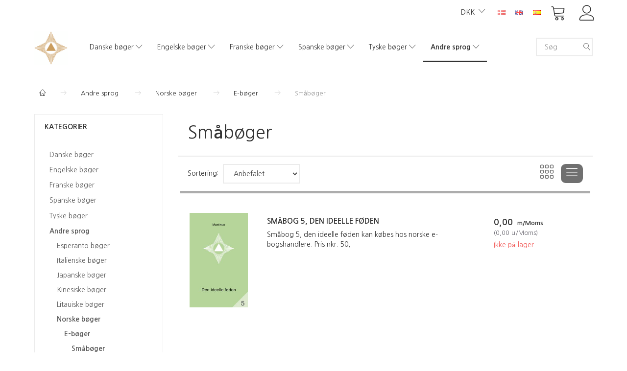

--- FILE ---
content_type: text/css
request_url: https://shop.martinus.dk/build/frontend-theme/theme.48cfaded.css
body_size: 79772
content:
@import url(//fonts.googleapis.com/css?family=Montserrat:300,300italic,400,400italic,600,600italic,700,700italic&display=swap);@import url(//fonts.googleapis.com/css?family=Nanum+Gothic:300,300italic,400,400italic,600,600italic,700,700italic&display=swap);
/*! jQuery UI - v1.12.1 - 2016-09-14
* Custom build 2018-08-08
* http://jqueryui.com
* Includes: core.css, autocomplete.css, menu.css
* Copyright jQuery Foundation and other contributors; Licensed MIT */.ui-helper-hidden{display:none}.ui-helper-hidden-accessible{border:0;clip:rect(0 0 0 0);height:1px;margin:-1px;overflow:hidden;padding:0;position:absolute;width:1px}.ui-helper-reset{border:0;font-size:100%;line-height:1.3;list-style:none;margin:0;outline:0;padding:0;text-decoration:none}.ui-helper-clearfix:after,.ui-helper-clearfix:before{border-collapse:collapse;content:"";display:table}.ui-helper-clearfix:after{clear:both}.ui-helper-zfix{filter:Alpha(Opacity=0);height:100%;left:0;opacity:0;position:absolute;top:0;width:100%}.ui-front{z-index:100}.ui-state-disabled{cursor:default!important;pointer-events:none}.ui-icon{background-repeat:no-repeat;display:inline-block;margin-top:-.25em;overflow:hidden;position:relative;text-indent:-99999px;vertical-align:middle}.ui-widget-icon-block{display:block;left:50%;margin-left:-8px}.ui-widget-overlay{height:100%;left:0;position:fixed;top:0;width:100%}.ui-autocomplete{cursor:default;left:0;position:absolute;top:0}.ui-menu{display:block;list-style:none;margin:0;outline:0;padding:0}.ui-menu .ui-menu{position:absolute}.ui-menu .ui-menu-item{cursor:pointer;list-style-image:url("[data-uri]");margin:0}.ui-menu .ui-menu-item-wrapper{padding:3px 1em 3px .4em;position:relative}.ui-menu .ui-menu-divider{border-width:1px 0 0;font-size:0;height:0;line-height:0;margin:5px 0}.ui-menu .ui-state-active,.ui-menu .ui-state-focus{margin:-1px}.ui-menu-icons{position:relative}.ui-menu-icons .ui-menu-item-wrapper{padding-left:2em}.ui-menu .ui-icon{bottom:0;left:.2em;margin:auto 0;position:absolute;top:0}.ui-menu .ui-menu-icon{left:auto;right:0}

/*!
 * Tab drop for Bootstrap
 *
 * Copyright 2012 Stefan Petre
 * Improvements by Jenna Schabdach
 * Licensed under the Apache License v2.0
 * http://www.apache.org/licenses/LICENSE-2.0
 *
 */.nav-pills,.nav-tabs{position:relative}.tabdrop{width:120px}.nav-tabs li li i{visibility:hidden}#toTop{background:url(../img/ui.totop.png) no-repeat 0 0;border:none;bottom:10px;display:none;position:fixed;right:10px;text-decoration:none;text-indent:100%}#toTop,#toTopHover{height:51px;overflow:hidden;width:51px}#toTopHover{background:url(../img/ui.totop.png) no-repeat left -51px;display:block;filter:alpha(opacity=0);float:left;opacity:0;-moz-opacity:0}#toTop:active,#toTop:focus{outline:none}div.rating-cancel,div.star-rating{background:transparent;cursor:pointer;display:block;float:left;height:15px;overflow:hidden;text-indent:-999em;width:17px}div.rating-cancel,div.rating-cancel a{background:url(/bundles/openbizboxfrontend/vendor/jquery-star-rating/delete.gif) no-repeat 0 -16px}div.star-rating,div.star-rating a{background:url(/bundles/openbizboxfrontend/vendor/jquery-star-rating/star.gif) no-repeat 0 0}div.rating-cancel a,div.star-rating a{background-position:0 0;border:0;display:block;height:100%;width:16px}div.star-rating-on a{background-position:0 -16px!important}div.star-rating-hover a{background-position:0 -32px}div.star-rating-readonly a{cursor:default!important}div.star-rating{background:transparent!important;overflow:hidden!important}
/*! normalize.css v3.0.3 | MIT License | github.com/necolas/normalize.css */html{font-family:sans-serif;-ms-text-size-adjust:100%;-webkit-text-size-adjust:100%}body{margin:0}article,aside,details,figcaption,figure,footer,header,hgroup,main,menu,nav,section,summary{display:block}audio,canvas,progress,video{display:inline-block;vertical-align:baseline}audio:not([controls]){display:none;height:0}[hidden],template{display:none}a{background-color:transparent}a:active,a:hover{outline:0}abbr[title]{border-bottom:none;text-decoration:underline;-webkit-text-decoration:underline dotted;text-decoration:underline dotted}b,strong{font-weight:700}dfn{font-style:italic}h1{font-size:2em;margin:.67em 0}mark{background:#ff0;color:#000}small{font-size:80%}sub,sup{font-size:75%;line-height:0;position:relative;vertical-align:baseline}sup{top:-.5em}sub{bottom:-.25em}img{border:0}svg:not(:root){overflow:hidden}figure{margin:1em 40px}hr{box-sizing:content-box;height:0}pre{overflow:auto}code,kbd,pre,samp{font-family:monospace,monospace;font-size:1em}button,input,optgroup,select,textarea{color:inherit;font:inherit;margin:0}button{overflow:visible}button,select{text-transform:none}button,html input[type=button],input[type=reset],input[type=submit]{-webkit-appearance:button;cursor:pointer}button[disabled],html input[disabled]{cursor:default}button::-moz-focus-inner,input::-moz-focus-inner{border:0;padding:0}input{line-height:normal}input[type=checkbox],input[type=radio]{box-sizing:border-box;padding:0}input[type=number]::-webkit-inner-spin-button,input[type=number]::-webkit-outer-spin-button{height:auto}input[type=search]{-webkit-appearance:textfield;box-sizing:content-box}input[type=search]::-webkit-search-cancel-button,input[type=search]::-webkit-search-decoration{-webkit-appearance:none}fieldset{border:1px solid silver;margin:0 2px;padding:.35em .625em .75em}textarea{overflow:auto}optgroup{font-weight:700}table{border-collapse:collapse;border-spacing:0}td,th{padding:0}
/*! Source: https://github.com/h5bp/html5-boilerplate/blob/master/src/css/main.css */@media print{*,:after,:before{background:transparent!important;box-shadow:none!important;color:#000!important;text-shadow:none!important}a,a:visited{text-decoration:underline}a[href]:after{content:" (" attr(href) ")"}abbr[title]:after{content:" (" attr(title) ")"}a[href^="#"]:after,a[href^="javascript:"]:after{content:""}blockquote,pre{border:1px solid #999;page-break-inside:avoid}thead{display:table-header-group}img,tr{page-break-inside:avoid}img{max-width:100%!important}h2,h3,p{orphans:3;widows:3}h2,h3{page-break-after:avoid}.navbar{display:none}.btn>.caret,.dropdown.open[data-menu-placement-anchor~=bottom]>.btn>.caret,.dropup>.btn>.caret{border-top-color:#000!important}.label{border:1px solid #000}.table{border-collapse:collapse!important}.table td,.table th{background-color:#fff!important}.table-bordered td,.table-bordered th{border:1px solid #ddd!important}}@font-face{font-family:Glyphicons Halflings;src:url(/bundles-vendor/frontend/bootstrap/fonts/glyphicons-halflings-regular.eot);src:url(/bundles-vendor/frontend/bootstrap/fonts/glyphicons-halflings-regular.eot?#iefix) format("embedded-opentype"),url(/bundles-vendor/frontend/bootstrap/fonts/glyphicons-halflings-regular.woff2) format("woff2"),url(/bundles-vendor/frontend/bootstrap/fonts/glyphicons-halflings-regular.woff) format("woff"),url(/bundles-vendor/frontend/bootstrap/fonts/glyphicons-halflings-regular.ttf) format("truetype"),url(/bundles-vendor/frontend/bootstrap/fonts/glyphicons-halflings-regular.svg#glyphicons_halflingsregular) format("svg")}.glyphicon,.product-info .product-images-main .thumbnail-zoom-wrapper a:before{display:inline-block;font-family:Glyphicons Halflings;font-style:normal;font-weight:400;line-height:1;position:relative;top:1px;-webkit-font-smoothing:antialiased;-moz-osx-font-smoothing:grayscale}.glyphicon-asterisk:before{content:"\002a"}.glyphicon-plus:before{content:"\002b"}.glyphicon-eur:before,.glyphicon-euro:before{content:"\20ac"}.glyphicon-minus:before{content:"\2212"}.glyphicon-cloud:before{content:"\2601"}.glyphicon-envelope:before{content:"\2709"}.glyphicon-pencil:before{content:"\270f"}.glyphicon-glass:before{content:"\e001"}.glyphicon-music:before{content:"\e002"}.glyphicon-search:before{content:"\e003"}.glyphicon-heart:before{content:"\e005"}.glyphicon-star:before{content:"\e006"}.glyphicon-star-empty:before{content:"\e007"}.glyphicon-user:before{content:"\e008"}.glyphicon-film:before{content:"\e009"}.glyphicon-th-large:before{content:"\e010"}.glyphicon-th:before{content:"\e011"}.glyphicon-th-list:before{content:"\e012"}.glyphicon-ok:before{content:"\e013"}.glyphicon-remove:before{content:"\e014"}.glyphicon-zoom-in:before{content:"\e015"}.glyphicon-zoom-out:before{content:"\e016"}.glyphicon-off:before{content:"\e017"}.glyphicon-signal:before{content:"\e018"}.glyphicon-cog:before{content:"\e019"}.glyphicon-trash:before{content:"\e020"}.glyphicon-home:before{content:"\e021"}.glyphicon-file:before{content:"\e022"}.glyphicon-time:before{content:"\e023"}.glyphicon-road:before{content:"\e024"}.glyphicon-download-alt:before{content:"\e025"}.glyphicon-download:before{content:"\e026"}.glyphicon-upload:before{content:"\e027"}.glyphicon-inbox:before{content:"\e028"}.glyphicon-play-circle:before{content:"\e029"}.glyphicon-repeat:before{content:"\e030"}.glyphicon-refresh:before{content:"\e031"}.glyphicon-list-alt:before{content:"\e032"}.glyphicon-lock:before{content:"\e033"}.glyphicon-flag:before{content:"\e034"}.glyphicon-headphones:before{content:"\e035"}.glyphicon-volume-off:before{content:"\e036"}.glyphicon-volume-down:before{content:"\e037"}.glyphicon-volume-up:before{content:"\e038"}.glyphicon-qrcode:before{content:"\e039"}.glyphicon-barcode:before{content:"\e040"}.glyphicon-tag:before{content:"\e041"}.glyphicon-tags:before{content:"\e042"}.glyphicon-book:before{content:"\e043"}.glyphicon-bookmark:before{content:"\e044"}.glyphicon-print:before{content:"\e045"}.glyphicon-camera:before{content:"\e046"}.glyphicon-font:before{content:"\e047"}.glyphicon-bold:before{content:"\e048"}.glyphicon-italic:before{content:"\e049"}.glyphicon-text-height:before{content:"\e050"}.glyphicon-text-width:before{content:"\e051"}.glyphicon-align-left:before{content:"\e052"}.glyphicon-align-center:before{content:"\e053"}.glyphicon-align-right:before{content:"\e054"}.glyphicon-align-justify:before{content:"\e055"}.glyphicon-list:before{content:"\e056"}.glyphicon-indent-left:before{content:"\e057"}.glyphicon-indent-right:before{content:"\e058"}.glyphicon-facetime-video:before{content:"\e059"}.glyphicon-picture:before{content:"\e060"}.glyphicon-map-marker:before{content:"\e062"}.glyphicon-adjust:before{content:"\e063"}.glyphicon-tint:before{content:"\e064"}.glyphicon-edit:before{content:"\e065"}.glyphicon-share:before{content:"\e066"}.glyphicon-check:before{content:"\e067"}.glyphicon-move:before{content:"\e068"}.glyphicon-step-backward:before{content:"\e069"}.glyphicon-fast-backward:before{content:"\e070"}.glyphicon-backward:before{content:"\e071"}.glyphicon-play:before{content:"\e072"}.glyphicon-pause:before{content:"\e073"}.glyphicon-stop:before{content:"\e074"}.glyphicon-forward:before{content:"\e075"}.glyphicon-fast-forward:before{content:"\e076"}.glyphicon-step-forward:before{content:"\e077"}.glyphicon-eject:before{content:"\e078"}.glyphicon-chevron-left:before{content:"\e079"}.glyphicon-chevron-right:before{content:"\e080"}.glyphicon-plus-sign:before,.product-info .product-images-main .thumbnail-zoom-wrapper a:before{content:"\e081"}.glyphicon-minus-sign:before{content:"\e082"}.glyphicon-remove-sign:before{content:"\e083"}.glyphicon-ok-sign:before{content:"\e084"}.glyphicon-question-sign:before{content:"\e085"}.glyphicon-info-sign:before{content:"\e086"}.glyphicon-screenshot:before{content:"\e087"}.glyphicon-remove-circle:before{content:"\e088"}.glyphicon-ok-circle:before{content:"\e089"}.glyphicon-ban-circle:before{content:"\e090"}.glyphicon-arrow-left:before{content:"\e091"}.glyphicon-arrow-right:before{content:"\e092"}.glyphicon-arrow-up:before{content:"\e093"}.glyphicon-arrow-down:before{content:"\e094"}.glyphicon-share-alt:before{content:"\e095"}.glyphicon-resize-full:before{content:"\e096"}.glyphicon-resize-small:before{content:"\e097"}.glyphicon-exclamation-sign:before{content:"\e101"}.glyphicon-gift:before{content:"\e102"}.glyphicon-leaf:before{content:"\e103"}.glyphicon-fire:before{content:"\e104"}.glyphicon-eye-open:before{content:"\e105"}.glyphicon-eye-close:before{content:"\e106"}.glyphicon-warning-sign:before{content:"\e107"}.glyphicon-plane:before{content:"\e108"}.glyphicon-calendar:before{content:"\e109"}.glyphicon-random:before{content:"\e110"}.glyphicon-comment:before{content:"\e111"}.glyphicon-magnet:before{content:"\e112"}.glyphicon-chevron-up:before{content:"\e113"}.glyphicon-chevron-down:before{content:"\e114"}.glyphicon-retweet:before{content:"\e115"}.glyphicon-shopping-cart:before{content:"\e116"}.glyphicon-folder-close:before{content:"\e117"}.glyphicon-folder-open:before{content:"\e118"}.glyphicon-resize-vertical:before{content:"\e119"}.glyphicon-resize-horizontal:before{content:"\e120"}.glyphicon-hdd:before{content:"\e121"}.glyphicon-bullhorn:before{content:"\e122"}.glyphicon-bell:before{content:"\e123"}.glyphicon-certificate:before{content:"\e124"}.glyphicon-thumbs-up:before{content:"\e125"}.glyphicon-thumbs-down:before{content:"\e126"}.glyphicon-hand-right:before{content:"\e127"}.glyphicon-hand-left:before{content:"\e128"}.glyphicon-hand-up:before{content:"\e129"}.glyphicon-hand-down:before{content:"\e130"}.glyphicon-circle-arrow-right:before{content:"\e131"}.glyphicon-circle-arrow-left:before{content:"\e132"}.glyphicon-circle-arrow-up:before{content:"\e133"}.glyphicon-circle-arrow-down:before{content:"\e134"}.glyphicon-globe:before{content:"\e135"}.glyphicon-wrench:before{content:"\e136"}.glyphicon-tasks:before{content:"\e137"}.glyphicon-filter:before{content:"\e138"}.glyphicon-briefcase:before{content:"\e139"}.glyphicon-fullscreen:before{content:"\e140"}.glyphicon-dashboard:before{content:"\e141"}.glyphicon-paperclip:before{content:"\e142"}.glyphicon-heart-empty:before{content:"\e143"}.glyphicon-link:before{content:"\e144"}.glyphicon-phone:before{content:"\e145"}.glyphicon-pushpin:before{content:"\e146"}.glyphicon-usd:before{content:"\e148"}.glyphicon-gbp:before{content:"\e149"}.glyphicon-sort:before{content:"\e150"}.glyphicon-sort-by-alphabet:before{content:"\e151"}.glyphicon-sort-by-alphabet-alt:before{content:"\e152"}.glyphicon-sort-by-order:before{content:"\e153"}.glyphicon-sort-by-order-alt:before{content:"\e154"}.glyphicon-sort-by-attributes:before{content:"\e155"}.glyphicon-sort-by-attributes-alt:before{content:"\e156"}.glyphicon-unchecked:before{content:"\e157"}.glyphicon-expand:before{content:"\e158"}.glyphicon-collapse-down:before{content:"\e159"}.glyphicon-collapse-up:before{content:"\e160"}.glyphicon-log-in:before{content:"\e161"}.glyphicon-flash:before{content:"\e162"}.glyphicon-log-out:before{content:"\e163"}.glyphicon-new-window:before{content:"\e164"}.glyphicon-record:before{content:"\e165"}.glyphicon-save:before{content:"\e166"}.glyphicon-open:before{content:"\e167"}.glyphicon-saved:before{content:"\e168"}.glyphicon-import:before{content:"\e169"}.glyphicon-export:before{content:"\e170"}.glyphicon-send:before{content:"\e171"}.glyphicon-floppy-disk:before{content:"\e172"}.glyphicon-floppy-saved:before{content:"\e173"}.glyphicon-floppy-remove:before{content:"\e174"}.glyphicon-floppy-save:before{content:"\e175"}.glyphicon-floppy-open:before{content:"\e176"}.glyphicon-credit-card:before{content:"\e177"}.glyphicon-transfer:before{content:"\e178"}.glyphicon-cutlery:before{content:"\e179"}.glyphicon-header:before{content:"\e180"}.glyphicon-compressed:before{content:"\e181"}.glyphicon-earphone:before{content:"\e182"}.glyphicon-phone-alt:before{content:"\e183"}.glyphicon-tower:before{content:"\e184"}.glyphicon-stats:before{content:"\e185"}.glyphicon-sd-video:before{content:"\e186"}.glyphicon-hd-video:before{content:"\e187"}.glyphicon-subtitles:before{content:"\e188"}.glyphicon-sound-stereo:before{content:"\e189"}.glyphicon-sound-dolby:before{content:"\e190"}.glyphicon-sound-5-1:before{content:"\e191"}.glyphicon-sound-6-1:before{content:"\e192"}.glyphicon-sound-7-1:before{content:"\e193"}.glyphicon-copyright-mark:before{content:"\e194"}.glyphicon-registration-mark:before{content:"\e195"}.glyphicon-cloud-download:before{content:"\e197"}.glyphicon-cloud-upload:before{content:"\e198"}.glyphicon-tree-conifer:before{content:"\e199"}.glyphicon-tree-deciduous:before{content:"\e200"}.glyphicon-cd:before{content:"\e201"}.glyphicon-save-file:before{content:"\e202"}.glyphicon-open-file:before{content:"\e203"}.glyphicon-level-up:before{content:"\e204"}.glyphicon-copy:before{content:"\e205"}.glyphicon-paste:before{content:"\e206"}.glyphicon-alert:before{content:"\e209"}.glyphicon-equalizer:before{content:"\e210"}.glyphicon-king:before{content:"\e211"}.glyphicon-queen:before{content:"\e212"}.glyphicon-pawn:before{content:"\e213"}.glyphicon-bishop:before{content:"\e214"}.glyphicon-knight:before{content:"\e215"}.glyphicon-baby-formula:before{content:"\e216"}.glyphicon-tent:before{content:"\26fa"}.glyphicon-blackboard:before{content:"\e218"}.glyphicon-bed:before{content:"\e219"}.glyphicon-apple:before{content:"\f8ff"}.glyphicon-erase:before{content:"\e221"}.glyphicon-hourglass:before{content:"\231b"}.glyphicon-lamp:before{content:"\e223"}.glyphicon-duplicate:before{content:"\e224"}.glyphicon-piggy-bank:before{content:"\e225"}.glyphicon-scissors:before{content:"\e226"}.glyphicon-bitcoin:before,.glyphicon-btc:before,.glyphicon-xbt:before{content:"\e227"}.glyphicon-jpy:before,.glyphicon-yen:before{content:"\00a5"}.glyphicon-rub:before,.glyphicon-ruble:before{content:"\20bd"}.glyphicon-scale:before{content:"\e230"}.glyphicon-ice-lolly:before{content:"\e231"}.glyphicon-ice-lolly-tasted:before{content:"\e232"}.glyphicon-education:before{content:"\e233"}.glyphicon-option-horizontal:before{content:"\e234"}.glyphicon-option-vertical:before{content:"\e235"}.glyphicon-menu-hamburger:before{content:"\e236"}.glyphicon-modal-window:before{content:"\e237"}.glyphicon-oil:before{content:"\e238"}.glyphicon-grain:before{content:"\e239"}.glyphicon-sunglasses:before{content:"\e240"}.glyphicon-text-size:before{content:"\e241"}.glyphicon-text-color:before{content:"\e242"}.glyphicon-text-background:before{content:"\e243"}.glyphicon-object-align-top:before{content:"\e244"}.glyphicon-object-align-bottom:before{content:"\e245"}.glyphicon-object-align-horizontal:before{content:"\e246"}.glyphicon-object-align-left:before{content:"\e247"}.glyphicon-object-align-vertical:before{content:"\e248"}.glyphicon-object-align-right:before{content:"\e249"}.glyphicon-triangle-right:before{content:"\e250"}.glyphicon-triangle-left:before{content:"\e251"}.glyphicon-triangle-bottom:before{content:"\e252"}.glyphicon-triangle-top:before{content:"\e253"}.glyphicon-console:before{content:"\e254"}.glyphicon-superscript:before{content:"\e255"}.glyphicon-subscript:before{content:"\e256"}.glyphicon-menu-left:before{content:"\e257"}.glyphicon-menu-right:before{content:"\e258"}.glyphicon-menu-down:before{content:"\e259"}.glyphicon-menu-up:before{content:"\e260"}*,:after,:before{box-sizing:border-box}html{font-size:10px;-webkit-tap-highlight-color:rgba(0,0,0,0)}body{font-family:Clear Sans,Arial,sans-serif;font-size:14px;line-height:1.42857143}button,input,select,textarea{font-family:inherit;font-size:inherit;line-height:inherit}a{color:#333;text-decoration:none}a:focus,a:hover{color:#141414;text-decoration:underline}a:focus{outline:5px auto -webkit-focus-ring-color;outline-offset:-2px}figure{margin:0}img{vertical-align:middle}.carousel-inner>.item>a>img,.carousel-inner>.item>img,.img-responsive,.thumbnail a>img,.thumbnail>img{display:block;height:auto;max-width:100%}.img-rounded{border-radius:0}.img-thumbnail{background-color:#fff;border:1px solid #ddd;border-radius:0;display:inline-block;height:auto;line-height:1.42857143;max-width:100%;padding:4px;transition:all .2s ease-in-out;transition:all all .2s ease-in-out ease}.img-circle{border-radius:50%}hr{border:0;border-top:1px solid #f2f2f2;margin-bottom:20px;margin-top:20px}.sr-only{height:1px;margin:-1px;overflow:hidden;padding:0;position:absolute;width:1px;clip:rect(0,0,0,0);border:0}.sr-only-focusable:active,.sr-only-focusable:focus{height:auto;margin:0;overflow:visible;position:static;width:auto;clip:auto}[role=button]{cursor:pointer}.h1,.h2,.h3,.h4,.h5,.h6,h1,h2,h3,h4,h5,h6{color:inherit;font-family:Clear Sans,Arial,sans-serif;font-weight:500;line-height:1.231}.h1 .small,.h1 small,.h2 .small,.h2 small,.h3 .small,.h3 small,.h4 .small,.h4 small,.h5 .small,.h5 small,.h6 .small,.h6 small,h1 .small,h1 small,h2 .small,h2 small,h3 .small,h3 small,h4 .small,h4 small,h5 .small,h5 small,h6 .small,h6 small{color:#adadad;font-weight:400;line-height:1}.h1,.h2,.h3,h1,h2,h3{margin-bottom:10px;margin-top:20px}.h1 .small,.h1 small,.h2 .small,.h2 small,.h3 .small,.h3 small,h1 .small,h1 small,h2 .small,h2 small,h3 .small,h3 small{font-size:65%}.h4,.h5,.h6,h4,h5,h6{margin-bottom:10px;margin-top:10px}.h4 .small,.h4 small,.h5 .small,.h5 small,.h6 .small,.h6 small,h4 .small,h4 small,h5 .small,h5 small,h6 .small,h6 small{font-size:75%}.h1,h1{font-size:2.6em}.h2,h2{font-size:2.15em}.h3,h3{font-size:1.7em}.h4,h4{font-size:1.25em}.h5,h5{font-size:1em}.h6,h6{font-size:.85em}p{margin:0 0 10px}.lead{font-size:16px;font-weight:300;line-height:1.4;margin-bottom:20px}@media (min-width:800px){.lead{font-size:21px}}.small,small{font-size:92%}.mark,mark{background-color:#fff;padding:.2em}.text-left{text-align:left}.text-right{text-align:right}.text-center{text-align:center}.text-justify{text-align:justify}.text-nowrap{white-space:nowrap}.text-lowercase{text-transform:lowercase}.text-uppercase{text-transform:uppercase}.text-capitalize{text-transform:capitalize}.text-muted{color:#adadad}.text-primary{color:#333}a.text-primary:focus,a.text-primary:hover{color:#1a1a1a}.text-success{color:#333}a.text-success:focus,a.text-success:hover{color:#1a1a1a}.text-info{color:#333}a.text-info:focus,a.text-info:hover{color:#1a1a1a}.text-warning{color:#333}a.text-warning:focus,a.text-warning:hover{color:#1a1a1a}.text-danger{color:#333}a.text-danger:focus,a.text-danger:hover{color:#1a1a1a}.bg-primary{background-color:#333;color:#fff}a.bg-primary:focus,a.bg-primary:hover{background-color:#1a1a1a}.bg-success{background-color:#fff}a.bg-success:focus,a.bg-success:hover{background-color:#e6e6e6}.bg-info{background-color:#fff}a.bg-info:focus,a.bg-info:hover{background-color:#e6e6e6}.bg-warning{background-color:#fff}a.bg-warning:focus,a.bg-warning:hover{background-color:#e6e6e6}.bg-danger{background-color:#fff}a.bg-danger:focus,a.bg-danger:hover{background-color:#e6e6e6}.page-header{border-bottom:1px solid transparent;margin:40px 0 20px;padding-bottom:9px}ol,ul{margin-bottom:10px;margin-top:0}ol ol,ol ul,ul ol,ul ul{margin-bottom:0}.list-inline,.list-unstyled{list-style:none;padding-left:0}.list-inline{margin-left:-5px}.list-inline>li{display:inline-block;padding-left:5px;padding-right:5px}dl{margin-bottom:20px;margin-top:0}dd,dt{line-height:1.42857143}dt{font-weight:700}dd{margin-left:0}@media (min-width:800px){.dl-horizontal dt{clear:left;float:left;overflow:hidden;text-align:right;text-overflow:ellipsis;white-space:nowrap;width:160px}.dl-horizontal dd{margin-left:180px}}abbr[data-original-title],abbr[title]{cursor:help}.initialism{font-size:90%;text-transform:uppercase}blockquote{border-left:5px solid #f2f2f2;font-size:17.5px;margin:0 0 20px;padding:10px 20px}blockquote ol:last-child,blockquote p:last-child,blockquote ul:last-child{margin-bottom:0}blockquote .small,blockquote footer,blockquote small{color:#adadad;display:block;font-size:80%;line-height:1.42857143}blockquote .small:before,blockquote footer:before,blockquote small:before{content:"\2014 \00A0"}.blockquote-reverse,blockquote.pull-right{border-left:0;border-right:5px solid #f2f2f2;padding-left:0;padding-right:15px;text-align:right}.blockquote-reverse .small:before,.blockquote-reverse footer:before,.blockquote-reverse small:before,blockquote.pull-right .small:before,blockquote.pull-right footer:before,blockquote.pull-right small:before{content:""}.blockquote-reverse .small:after,.blockquote-reverse footer:after,.blockquote-reverse small:after,blockquote.pull-right .small:after,blockquote.pull-right footer:after,blockquote.pull-right small:after{content:"\00A0 \2014"}address{font-style:normal;line-height:1.42857143;margin-bottom:20px}code,kbd,pre,samp{font-family:Menlo,Monaco,Consolas,Courier New,monospace}code{background-color:#f9f2f4;color:#c7254e}code,kbd{border-radius:0;font-size:90%;padding:2px 4px}kbd{background-color:#333;box-shadow:inset 0 -1px 0 rgba(0,0,0,.25);color:#fff}kbd kbd{box-shadow:none;font-size:100%;font-weight:700;padding:0}pre{color:#5c5c5c;display:block;font-size:13px;line-height:1.42857143;margin:0 0 10px;padding:9.5px;word-break:break-all;word-wrap:break-word;background-color:#f5f5f5;border:1px solid #ccc}pre,pre code{border-radius:0}pre code{background-color:transparent;color:inherit;font-size:inherit;padding:0;white-space:pre-wrap}.pre-scrollable{max-height:340px;overflow-y:scroll}.container{margin-left:auto;margin-right:auto;padding-left:15px;padding-right:15px}@media (min-width:800px){.container{width:780px}}@media (min-width:992px){.container{width:970px}}.container-fluid{margin-left:auto;margin-right:auto;padding-left:15px;padding-right:15px}.row{display:-webkit-flex;display:flex;-webkit-flex-wrap:wrap;flex-wrap:wrap;margin-left:-15px;margin-right:-15px}.row>:not([class*=col]){width:100%}.row.center-block{display:-webkit-flex;display:flex;width:100%}.col{width:100%}.col,.col-lg-1,.col-lg-10,.col-lg-11,.col-lg-12,.col-lg-13,.col-lg-14,.col-lg-15,.col-lg-16,.col-lg-17,.col-lg-18,.col-lg-19,.col-lg-2,.col-lg-20,.col-lg-21,.col-lg-22,.col-lg-23,.col-lg-24,.col-lg-3,.col-lg-4,.col-lg-5,.col-lg-6,.col-lg-7,.col-lg-8,.col-lg-9,.col-md-1,.col-md-10,.col-md-11,.col-md-12,.col-md-13,.col-md-14,.col-md-15,.col-md-16,.col-md-17,.col-md-18,.col-md-19,.col-md-2,.col-md-20,.col-md-21,.col-md-22,.col-md-23,.col-md-24,.col-md-3,.col-md-4,.col-md-5,.col-md-6,.col-md-7,.col-md-8,.col-md-9,.col-sm-1,.col-sm-10,.col-sm-11,.col-sm-12,.col-sm-13,.col-sm-14,.col-sm-15,.col-sm-16,.col-sm-17,.col-sm-18,.col-sm-19,.col-sm-2,.col-sm-20,.col-sm-21,.col-sm-22,.col-sm-23,.col-sm-24,.col-sm-3,.col-sm-4,.col-sm-5,.col-sm-6,.col-sm-7,.col-sm-8,.col-sm-9,.col-xs-1,.col-xs-10,.col-xs-11,.col-xs-12,.col-xs-13,.col-xs-14,.col-xs-15,.col-xs-16,.col-xs-17,.col-xs-18,.col-xs-19,.col-xs-2,.col-xs-20,.col-xs-21,.col-xs-22,.col-xs-23,.col-xs-24,.col-xs-3,.col-xs-4,.col-xs-5,.col-xs-6,.col-xs-7,.col-xs-8,.col-xs-9{min-height:1px;padding-left:15px;padding-right:15px;position:relative}[class*=col-lg],[class*=col-md],[class*=col-sm],[class*=col-xp],[class*=col-xs]{width:100%}.col-xp-1,.col-xp-10,.col-xp-11,.col-xp-12,.col-xp-13,.col-xp-14,.col-xp-15,.col-xp-16,.col-xp-17,.col-xp-18,.col-xp-19,.col-xp-2,.col-xp-20,.col-xp-21,.col-xp-22,.col-xp-23,.col-xp-24,.col-xp-3,.col-xp-4,.col-xp-5,.col-xp-6,.col-xp-7,.col-xp-8,.col-xp-9{float:left;min-height:1px;padding-left:15px;padding-right:15px;position:relative}.col-xp-24{width:100%}.col-xp-23{width:95.83333333%}.col-xp-22{width:91.66666667%}.col-xp-21{width:87.5%}.col-xp-20{width:83.33333333%}.col-xp-19{width:79.16666667%}.col-xp-18{width:75%}.col-xp-17{width:70.83333333%}.col-xp-16{width:66.66666667%}.col-xp-15{width:62.5%}.col-xp-14{width:58.33333333%}.col-xp-13{width:54.16666667%}.col-xp-12{width:50%}.col-xp-11{width:45.83333333%}.col-xp-10{width:41.66666667%}.col-xp-9{width:37.5%}.col-xp-8{width:33.33333333%}.col-xp-7{width:29.16666667%}.col-xp-6{width:25%}.col-xp-5{width:20.83333333%}.col-xp-4{width:16.66666667%}.col-xp-3{width:12.5%}.col-xp-2{width:8.33333333%}.col-xp-1{width:4.16666667%}.col-xp-pull-24{right:100%}.col-xp-pull-23{right:95.83333333%}.col-xp-pull-22{right:91.66666667%}.col-xp-pull-21{right:87.5%}.col-xp-pull-20{right:83.33333333%}.col-xp-pull-19{right:79.16666667%}.col-xp-pull-18{right:75%}.col-xp-pull-17{right:70.83333333%}.col-xp-pull-16{right:66.66666667%}.col-xp-pull-15{right:62.5%}.col-xp-pull-14{right:58.33333333%}.col-xp-pull-13{right:54.16666667%}.col-xp-pull-12{right:50%}.col-xp-pull-11{right:45.83333333%}.col-xp-pull-10{right:41.66666667%}.col-xp-pull-9{right:37.5%}.col-xp-pull-8{right:33.33333333%}.col-xp-pull-7{right:29.16666667%}.col-xp-pull-6{right:25%}.col-xp-pull-5{right:20.83333333%}.col-xp-pull-4{right:16.66666667%}.col-xp-pull-3{right:12.5%}.col-xp-pull-2{right:8.33333333%}.col-xp-pull-1{right:4.16666667%}.col-xp-pull-0{right:auto}.col-xp-push-24{left:100%}.col-xp-push-23{left:95.83333333%}.col-xp-push-22{left:91.66666667%}.col-xp-push-21{left:87.5%}.col-xp-push-20{left:83.33333333%}.col-xp-push-19{left:79.16666667%}.col-xp-push-18{left:75%}.col-xp-push-17{left:70.83333333%}.col-xp-push-16{left:66.66666667%}.col-xp-push-15{left:62.5%}.col-xp-push-14{left:58.33333333%}.col-xp-push-13{left:54.16666667%}.col-xp-push-12{left:50%}.col-xp-push-11{left:45.83333333%}.col-xp-push-10{left:41.66666667%}.col-xp-push-9{left:37.5%}.col-xp-push-8{left:33.33333333%}.col-xp-push-7{left:29.16666667%}.col-xp-push-6{left:25%}.col-xp-push-5{left:20.83333333%}.col-xp-push-4{left:16.66666667%}.col-xp-push-3{left:12.5%}.col-xp-push-2{left:8.33333333%}.col-xp-push-1{left:4.16666667%}.col-xp-push-0{left:auto}.col-xp-offset-24{margin-left:100%}.col-xp-offset-23{margin-left:95.83333333%}.col-xp-offset-22{margin-left:91.66666667%}.col-xp-offset-21{margin-left:87.5%}.col-xp-offset-20{margin-left:83.33333333%}.col-xp-offset-19{margin-left:79.16666667%}.col-xp-offset-18{margin-left:75%}.col-xp-offset-17{margin-left:70.83333333%}.col-xp-offset-16{margin-left:66.66666667%}.col-xp-offset-15{margin-left:62.5%}.col-xp-offset-14{margin-left:58.33333333%}.col-xp-offset-13{margin-left:54.16666667%}.col-xp-offset-12{margin-left:50%}.col-xp-offset-11{margin-left:45.83333333%}.col-xp-offset-10{margin-left:41.66666667%}.col-xp-offset-9{margin-left:37.5%}.col-xp-offset-8{margin-left:33.33333333%}.col-xp-offset-7{margin-left:29.16666667%}.col-xp-offset-6{margin-left:25%}.col-xp-offset-5{margin-left:20.83333333%}.col-xp-offset-4{margin-left:16.66666667%}.col-xp-offset-3{margin-left:12.5%}.col-xp-offset-2{margin-left:8.33333333%}.col-xp-offset-1{margin-left:4.16666667%}.col-xp-offset-0{margin-left:0}@media (min-width:480px){.col-xs-1,.col-xs-10,.col-xs-11,.col-xs-12,.col-xs-13,.col-xs-14,.col-xs-15,.col-xs-16,.col-xs-17,.col-xs-18,.col-xs-19,.col-xs-2,.col-xs-20,.col-xs-21,.col-xs-22,.col-xs-23,.col-xs-24,.col-xs-3,.col-xs-4,.col-xs-5,.col-xs-6,.col-xs-7,.col-xs-8,.col-xs-9{float:left}.col-xs-24{width:100%}.col-xs-23{width:95.83333333%}.col-xs-22{width:91.66666667%}.col-xs-21{width:87.5%}.col-xs-20{width:83.33333333%}.col-xs-19{width:79.16666667%}.col-xs-18{width:75%}.col-xs-17{width:70.83333333%}.col-xs-16{width:66.66666667%}.col-xs-15{width:62.5%}.col-xs-14{width:58.33333333%}.col-xs-13{width:54.16666667%}.col-xs-12{width:50%}.col-xs-11{width:45.83333333%}.col-xs-10{width:41.66666667%}.col-xs-9{width:37.5%}.col-xs-8{width:33.33333333%}.col-xs-7{width:29.16666667%}.col-xs-6{width:25%}.col-xs-5{width:20.83333333%}.col-xs-4{width:16.66666667%}.col-xs-3{width:12.5%}.col-xs-2{width:8.33333333%}.col-xs-1{width:4.16666667%}.col-xs-pull-24{right:100%}.col-xs-pull-23{right:95.83333333%}.col-xs-pull-22{right:91.66666667%}.col-xs-pull-21{right:87.5%}.col-xs-pull-20{right:83.33333333%}.col-xs-pull-19{right:79.16666667%}.col-xs-pull-18{right:75%}.col-xs-pull-17{right:70.83333333%}.col-xs-pull-16{right:66.66666667%}.col-xs-pull-15{right:62.5%}.col-xs-pull-14{right:58.33333333%}.col-xs-pull-13{right:54.16666667%}.col-xs-pull-12{right:50%}.col-xs-pull-11{right:45.83333333%}.col-xs-pull-10{right:41.66666667%}.col-xs-pull-9{right:37.5%}.col-xs-pull-8{right:33.33333333%}.col-xs-pull-7{right:29.16666667%}.col-xs-pull-6{right:25%}.col-xs-pull-5{right:20.83333333%}.col-xs-pull-4{right:16.66666667%}.col-xs-pull-3{right:12.5%}.col-xs-pull-2{right:8.33333333%}.col-xs-pull-1{right:4.16666667%}.col-xs-pull-0{right:auto}.col-xs-push-24{left:100%}.col-xs-push-23{left:95.83333333%}.col-xs-push-22{left:91.66666667%}.col-xs-push-21{left:87.5%}.col-xs-push-20{left:83.33333333%}.col-xs-push-19{left:79.16666667%}.col-xs-push-18{left:75%}.col-xs-push-17{left:70.83333333%}.col-xs-push-16{left:66.66666667%}.col-xs-push-15{left:62.5%}.col-xs-push-14{left:58.33333333%}.col-xs-push-13{left:54.16666667%}.col-xs-push-12{left:50%}.col-xs-push-11{left:45.83333333%}.col-xs-push-10{left:41.66666667%}.col-xs-push-9{left:37.5%}.col-xs-push-8{left:33.33333333%}.col-xs-push-7{left:29.16666667%}.col-xs-push-6{left:25%}.col-xs-push-5{left:20.83333333%}.col-xs-push-4{left:16.66666667%}.col-xs-push-3{left:12.5%}.col-xs-push-2{left:8.33333333%}.col-xs-push-1{left:4.16666667%}.col-xs-push-0{left:auto}.col-xs-offset-24{margin-left:100%}.col-xs-offset-23{margin-left:95.83333333%}.col-xs-offset-22{margin-left:91.66666667%}.col-xs-offset-21{margin-left:87.5%}.col-xs-offset-20{margin-left:83.33333333%}.col-xs-offset-19{margin-left:79.16666667%}.col-xs-offset-18{margin-left:75%}.col-xs-offset-17{margin-left:70.83333333%}.col-xs-offset-16{margin-left:66.66666667%}.col-xs-offset-15{margin-left:62.5%}.col-xs-offset-14{margin-left:58.33333333%}.col-xs-offset-13{margin-left:54.16666667%}.col-xs-offset-12{margin-left:50%}.col-xs-offset-11{margin-left:45.83333333%}.col-xs-offset-10{margin-left:41.66666667%}.col-xs-offset-9{margin-left:37.5%}.col-xs-offset-8{margin-left:33.33333333%}.col-xs-offset-7{margin-left:29.16666667%}.col-xs-offset-6{margin-left:25%}.col-xs-offset-5{margin-left:20.83333333%}.col-xs-offset-4{margin-left:16.66666667%}.col-xs-offset-3{margin-left:12.5%}.col-xs-offset-2{margin-left:8.33333333%}.col-xs-offset-1{margin-left:4.16666667%}.col-xs-offset-0{margin-left:0}}@media (min-width:800px){.col-sm-1,.col-sm-10,.col-sm-11,.col-sm-12,.col-sm-13,.col-sm-14,.col-sm-15,.col-sm-16,.col-sm-17,.col-sm-18,.col-sm-19,.col-sm-2,.col-sm-20,.col-sm-21,.col-sm-22,.col-sm-23,.col-sm-24,.col-sm-3,.col-sm-4,.col-sm-5,.col-sm-6,.col-sm-7,.col-sm-8,.col-sm-9{float:left}.col-sm-24{width:100%}.col-sm-23{width:95.83333333%}.col-sm-22{width:91.66666667%}.col-sm-21{width:87.5%}.col-sm-20{width:83.33333333%}.col-sm-19{width:79.16666667%}.col-sm-18{width:75%}.col-sm-17{width:70.83333333%}.col-sm-16{width:66.66666667%}.col-sm-15{width:62.5%}.col-sm-14{width:58.33333333%}.col-sm-13{width:54.16666667%}.col-sm-12{width:50%}.col-sm-11{width:45.83333333%}.col-sm-10{width:41.66666667%}.col-sm-9{width:37.5%}.col-sm-8{width:33.33333333%}.col-sm-7{width:29.16666667%}.col-sm-6{width:25%}.col-sm-5{width:20.83333333%}.col-sm-4{width:16.66666667%}.col-sm-3{width:12.5%}.col-sm-2{width:8.33333333%}.col-sm-1{width:4.16666667%}.col-sm-pull-24{right:100%}.col-sm-pull-23{right:95.83333333%}.col-sm-pull-22{right:91.66666667%}.col-sm-pull-21{right:87.5%}.col-sm-pull-20{right:83.33333333%}.col-sm-pull-19{right:79.16666667%}.col-sm-pull-18{right:75%}.col-sm-pull-17{right:70.83333333%}.col-sm-pull-16{right:66.66666667%}.col-sm-pull-15{right:62.5%}.col-sm-pull-14{right:58.33333333%}.col-sm-pull-13{right:54.16666667%}.col-sm-pull-12{right:50%}.col-sm-pull-11{right:45.83333333%}.col-sm-pull-10{right:41.66666667%}.col-sm-pull-9{right:37.5%}.col-sm-pull-8{right:33.33333333%}.col-sm-pull-7{right:29.16666667%}.col-sm-pull-6{right:25%}.col-sm-pull-5{right:20.83333333%}.col-sm-pull-4{right:16.66666667%}.col-sm-pull-3{right:12.5%}.col-sm-pull-2{right:8.33333333%}.col-sm-pull-1{right:4.16666667%}.col-sm-pull-0{right:auto}.col-sm-push-24{left:100%}.col-sm-push-23{left:95.83333333%}.col-sm-push-22{left:91.66666667%}.col-sm-push-21{left:87.5%}.col-sm-push-20{left:83.33333333%}.col-sm-push-19{left:79.16666667%}.col-sm-push-18{left:75%}.col-sm-push-17{left:70.83333333%}.col-sm-push-16{left:66.66666667%}.col-sm-push-15{left:62.5%}.col-sm-push-14{left:58.33333333%}.col-sm-push-13{left:54.16666667%}.col-sm-push-12{left:50%}.col-sm-push-11{left:45.83333333%}.col-sm-push-10{left:41.66666667%}.col-sm-push-9{left:37.5%}.col-sm-push-8{left:33.33333333%}.col-sm-push-7{left:29.16666667%}.col-sm-push-6{left:25%}.col-sm-push-5{left:20.83333333%}.col-sm-push-4{left:16.66666667%}.col-sm-push-3{left:12.5%}.col-sm-push-2{left:8.33333333%}.col-sm-push-1{left:4.16666667%}.col-sm-push-0{left:auto}.col-sm-offset-24{margin-left:100%}.col-sm-offset-23{margin-left:95.83333333%}.col-sm-offset-22{margin-left:91.66666667%}.col-sm-offset-21{margin-left:87.5%}.col-sm-offset-20{margin-left:83.33333333%}.col-sm-offset-19{margin-left:79.16666667%}.col-sm-offset-18{margin-left:75%}.col-sm-offset-17{margin-left:70.83333333%}.col-sm-offset-16{margin-left:66.66666667%}.col-sm-offset-15{margin-left:62.5%}.col-sm-offset-14{margin-left:58.33333333%}.col-sm-offset-13{margin-left:54.16666667%}.col-sm-offset-12{margin-left:50%}.col-sm-offset-11{margin-left:45.83333333%}.col-sm-offset-10{margin-left:41.66666667%}.col-sm-offset-9{margin-left:37.5%}.col-sm-offset-8{margin-left:33.33333333%}.col-sm-offset-7{margin-left:29.16666667%}.col-sm-offset-6{margin-left:25%}.col-sm-offset-5{margin-left:20.83333333%}.col-sm-offset-4{margin-left:16.66666667%}.col-sm-offset-3{margin-left:12.5%}.col-sm-offset-2{margin-left:8.33333333%}.col-sm-offset-1{margin-left:4.16666667%}.col-sm-offset-0{margin-left:0}}@media (min-width:992px){.col-md-1,.col-md-10,.col-md-11,.col-md-12,.col-md-13,.col-md-14,.col-md-15,.col-md-16,.col-md-17,.col-md-18,.col-md-19,.col-md-2,.col-md-20,.col-md-21,.col-md-22,.col-md-23,.col-md-24,.col-md-3,.col-md-4,.col-md-5,.col-md-6,.col-md-7,.col-md-8,.col-md-9{float:left}.col-md-24{width:100%}.col-md-23{width:95.83333333%}.col-md-22{width:91.66666667%}.col-md-21{width:87.5%}.col-md-20{width:83.33333333%}.col-md-19{width:79.16666667%}.col-md-18{width:75%}.col-md-17{width:70.83333333%}.col-md-16{width:66.66666667%}.col-md-15{width:62.5%}.col-md-14{width:58.33333333%}.col-md-13{width:54.16666667%}.col-md-12{width:50%}.col-md-11{width:45.83333333%}.col-md-10{width:41.66666667%}.col-md-9{width:37.5%}.col-md-8{width:33.33333333%}.col-md-7{width:29.16666667%}.col-md-6{width:25%}.col-md-5{width:20.83333333%}.col-md-4{width:16.66666667%}.col-md-3{width:12.5%}.col-md-2{width:8.33333333%}.col-md-1{width:4.16666667%}.col-md-pull-24{right:100%}.col-md-pull-23{right:95.83333333%}.col-md-pull-22{right:91.66666667%}.col-md-pull-21{right:87.5%}.col-md-pull-20{right:83.33333333%}.col-md-pull-19{right:79.16666667%}.col-md-pull-18{right:75%}.col-md-pull-17{right:70.83333333%}.col-md-pull-16{right:66.66666667%}.col-md-pull-15{right:62.5%}.col-md-pull-14{right:58.33333333%}.col-md-pull-13{right:54.16666667%}.col-md-pull-12{right:50%}.col-md-pull-11{right:45.83333333%}.col-md-pull-10{right:41.66666667%}.col-md-pull-9{right:37.5%}.col-md-pull-8{right:33.33333333%}.col-md-pull-7{right:29.16666667%}.col-md-pull-6{right:25%}.col-md-pull-5{right:20.83333333%}.col-md-pull-4{right:16.66666667%}.col-md-pull-3{right:12.5%}.col-md-pull-2{right:8.33333333%}.col-md-pull-1{right:4.16666667%}.col-md-pull-0{right:auto}.col-md-push-24{left:100%}.col-md-push-23{left:95.83333333%}.col-md-push-22{left:91.66666667%}.col-md-push-21{left:87.5%}.col-md-push-20{left:83.33333333%}.col-md-push-19{left:79.16666667%}.col-md-push-18{left:75%}.col-md-push-17{left:70.83333333%}.col-md-push-16{left:66.66666667%}.col-md-push-15{left:62.5%}.col-md-push-14{left:58.33333333%}.col-md-push-13{left:54.16666667%}.col-md-push-12{left:50%}.col-md-push-11{left:45.83333333%}.col-md-push-10{left:41.66666667%}.col-md-push-9{left:37.5%}.col-md-push-8{left:33.33333333%}.col-md-push-7{left:29.16666667%}.col-md-push-6{left:25%}.col-md-push-5{left:20.83333333%}.col-md-push-4{left:16.66666667%}.col-md-push-3{left:12.5%}.col-md-push-2{left:8.33333333%}.col-md-push-1{left:4.16666667%}.col-md-push-0{left:auto}.col-md-offset-24{margin-left:100%}.col-md-offset-23{margin-left:95.83333333%}.col-md-offset-22{margin-left:91.66666667%}.col-md-offset-21{margin-left:87.5%}.col-md-offset-20{margin-left:83.33333333%}.col-md-offset-19{margin-left:79.16666667%}.col-md-offset-18{margin-left:75%}.col-md-offset-17{margin-left:70.83333333%}.col-md-offset-16{margin-left:66.66666667%}.col-md-offset-15{margin-left:62.5%}.col-md-offset-14{margin-left:58.33333333%}.col-md-offset-13{margin-left:54.16666667%}.col-md-offset-12{margin-left:50%}.col-md-offset-11{margin-left:45.83333333%}.col-md-offset-10{margin-left:41.66666667%}.col-md-offset-9{margin-left:37.5%}.col-md-offset-8{margin-left:33.33333333%}.col-md-offset-7{margin-left:29.16666667%}.col-md-offset-6{margin-left:25%}.col-md-offset-5{margin-left:20.83333333%}.col-md-offset-4{margin-left:16.66666667%}.col-md-offset-3{margin-left:12.5%}.col-md-offset-2{margin-left:8.33333333%}.col-md-offset-1{margin-left:4.16666667%}.col-md-offset-0{margin-left:0}}@media (min-width:1200px){.col-lg-1,.col-lg-10,.col-lg-11,.col-lg-12,.col-lg-13,.col-lg-14,.col-lg-15,.col-lg-16,.col-lg-17,.col-lg-18,.col-lg-19,.col-lg-2,.col-lg-20,.col-lg-21,.col-lg-22,.col-lg-23,.col-lg-24,.col-lg-3,.col-lg-4,.col-lg-5,.col-lg-6,.col-lg-7,.col-lg-8,.col-lg-9{float:left}.col-lg-24{width:100%}.col-lg-23{width:95.83333333%}.col-lg-22{width:91.66666667%}.col-lg-21{width:87.5%}.col-lg-20{width:83.33333333%}.col-lg-19{width:79.16666667%}.col-lg-18{width:75%}.col-lg-17{width:70.83333333%}.col-lg-16{width:66.66666667%}.col-lg-15{width:62.5%}.col-lg-14{width:58.33333333%}.col-lg-13{width:54.16666667%}.col-lg-12{width:50%}.col-lg-11{width:45.83333333%}.col-lg-10{width:41.66666667%}.col-lg-9{width:37.5%}.col-lg-8{width:33.33333333%}.col-lg-7{width:29.16666667%}.col-lg-6{width:25%}.col-lg-5{width:20.83333333%}.col-lg-4{width:16.66666667%}.col-lg-3{width:12.5%}.col-lg-2{width:8.33333333%}.col-lg-1{width:4.16666667%}.col-lg-pull-24{right:100%}.col-lg-pull-23{right:95.83333333%}.col-lg-pull-22{right:91.66666667%}.col-lg-pull-21{right:87.5%}.col-lg-pull-20{right:83.33333333%}.col-lg-pull-19{right:79.16666667%}.col-lg-pull-18{right:75%}.col-lg-pull-17{right:70.83333333%}.col-lg-pull-16{right:66.66666667%}.col-lg-pull-15{right:62.5%}.col-lg-pull-14{right:58.33333333%}.col-lg-pull-13{right:54.16666667%}.col-lg-pull-12{right:50%}.col-lg-pull-11{right:45.83333333%}.col-lg-pull-10{right:41.66666667%}.col-lg-pull-9{right:37.5%}.col-lg-pull-8{right:33.33333333%}.col-lg-pull-7{right:29.16666667%}.col-lg-pull-6{right:25%}.col-lg-pull-5{right:20.83333333%}.col-lg-pull-4{right:16.66666667%}.col-lg-pull-3{right:12.5%}.col-lg-pull-2{right:8.33333333%}.col-lg-pull-1{right:4.16666667%}.col-lg-pull-0{right:auto}.col-lg-push-24{left:100%}.col-lg-push-23{left:95.83333333%}.col-lg-push-22{left:91.66666667%}.col-lg-push-21{left:87.5%}.col-lg-push-20{left:83.33333333%}.col-lg-push-19{left:79.16666667%}.col-lg-push-18{left:75%}.col-lg-push-17{left:70.83333333%}.col-lg-push-16{left:66.66666667%}.col-lg-push-15{left:62.5%}.col-lg-push-14{left:58.33333333%}.col-lg-push-13{left:54.16666667%}.col-lg-push-12{left:50%}.col-lg-push-11{left:45.83333333%}.col-lg-push-10{left:41.66666667%}.col-lg-push-9{left:37.5%}.col-lg-push-8{left:33.33333333%}.col-lg-push-7{left:29.16666667%}.col-lg-push-6{left:25%}.col-lg-push-5{left:20.83333333%}.col-lg-push-4{left:16.66666667%}.col-lg-push-3{left:12.5%}.col-lg-push-2{left:8.33333333%}.col-lg-push-1{left:4.16666667%}.col-lg-push-0{left:auto}.col-lg-offset-24{margin-left:100%}.col-lg-offset-23{margin-left:95.83333333%}.col-lg-offset-22{margin-left:91.66666667%}.col-lg-offset-21{margin-left:87.5%}.col-lg-offset-20{margin-left:83.33333333%}.col-lg-offset-19{margin-left:79.16666667%}.col-lg-offset-18{margin-left:75%}.col-lg-offset-17{margin-left:70.83333333%}.col-lg-offset-16{margin-left:66.66666667%}.col-lg-offset-15{margin-left:62.5%}.col-lg-offset-14{margin-left:58.33333333%}.col-lg-offset-13{margin-left:54.16666667%}.col-lg-offset-12{margin-left:50%}.col-lg-offset-11{margin-left:45.83333333%}.col-lg-offset-10{margin-left:41.66666667%}.col-lg-offset-9{margin-left:37.5%}.col-lg-offset-8{margin-left:33.33333333%}.col-lg-offset-7{margin-left:29.16666667%}.col-lg-offset-6{margin-left:25%}.col-lg-offset-5{margin-left:20.83333333%}.col-lg-offset-4{margin-left:16.66666667%}.col-lg-offset-3{margin-left:12.5%}.col-lg-offset-2{margin-left:8.33333333%}.col-lg-offset-1{margin-left:4.16666667%}.col-lg-offset-0{margin-left:0}}table{background-color:transparent}table col[class*=col-]{display:table-column;float:none;position:static}table td[class*=col-],table th[class*=col-]{display:table-cell;float:none;position:static}caption{color:#adadad;padding-bottom:12px;padding-top:12px}caption,th{text-align:left}.table{margin-bottom:20px;max-width:100%;width:100%}.table>tbody>tr>td,.table>tbody>tr>th,.table>tfoot>tr>td,.table>tfoot>tr>th,.table>thead>tr>td,.table>thead>tr>th{border-top:1px solid #ddd;line-height:1.42857143;padding:12px;vertical-align:top}.table>thead>tr>th{border-bottom:2px solid #ddd;vertical-align:bottom}.table>caption+thead>tr:first-child>td,.table>caption+thead>tr:first-child>th,.table>colgroup+thead>tr:first-child>td,.table>colgroup+thead>tr:first-child>th,.table>thead:first-child>tr:first-child>td,.table>thead:first-child>tr:first-child>th{border-top:0}.table>tbody+tbody{border-top:2px solid #ddd}.table .table{background-color:#fff}.table-condensed>tbody>tr>td,.table-condensed>tbody>tr>th,.table-condensed>tfoot>tr>td,.table-condensed>tfoot>tr>th,.table-condensed>thead>tr>td,.table-condensed>thead>tr>th{padding:5px}.table-bordered,.table-bordered>tbody>tr>td,.table-bordered>tbody>tr>th,.table-bordered>tfoot>tr>td,.table-bordered>tfoot>tr>th,.table-bordered>thead>tr>td,.table-bordered>thead>tr>th{border:1px solid #ddd}.table-bordered>thead>tr>td,.table-bordered>thead>tr>th{border-bottom-width:2px}.table-striped>tbody>tr:nth-of-type(odd){background-color:#f7f7f7}.table-hover>tbody>tr:hover,.table>tbody>tr.active>td,.table>tbody>tr.active>th,.table>tbody>tr>td.active,.table>tbody>tr>th.active,.table>tfoot>tr.active>td,.table>tfoot>tr.active>th,.table>tfoot>tr>td.active,.table>tfoot>tr>th.active,.table>thead>tr.active>td,.table>thead>tr.active>th,.table>thead>tr>td.active,.table>thead>tr>th.active{background-color:#fbfbfb}.table-hover>tbody>tr.active:hover>td,.table-hover>tbody>tr.active:hover>th,.table-hover>tbody>tr:hover>.active,.table-hover>tbody>tr>td.active:hover,.table-hover>tbody>tr>th.active:hover{background-color:#eee}.table>tbody>tr.success>td,.table>tbody>tr.success>th,.table>tbody>tr>td.success,.table>tbody>tr>th.success,.table>tfoot>tr.success>td,.table>tfoot>tr.success>th,.table>tfoot>tr>td.success,.table>tfoot>tr>th.success,.table>thead>tr.success>td,.table>thead>tr.success>th,.table>thead>tr>td.success,.table>thead>tr>th.success{background-color:#fff}.table-hover>tbody>tr.success:hover>td,.table-hover>tbody>tr.success:hover>th,.table-hover>tbody>tr:hover>.success,.table-hover>tbody>tr>td.success:hover,.table-hover>tbody>tr>th.success:hover{background-color:#f2f2f2}.table>tbody>tr.info>td,.table>tbody>tr.info>th,.table>tbody>tr>td.info,.table>tbody>tr>th.info,.table>tfoot>tr.info>td,.table>tfoot>tr.info>th,.table>tfoot>tr>td.info,.table>tfoot>tr>th.info,.table>thead>tr.info>td,.table>thead>tr.info>th,.table>thead>tr>td.info,.table>thead>tr>th.info{background-color:#fff}.table-hover>tbody>tr.info:hover>td,.table-hover>tbody>tr.info:hover>th,.table-hover>tbody>tr:hover>.info,.table-hover>tbody>tr>td.info:hover,.table-hover>tbody>tr>th.info:hover{background-color:#f2f2f2}.table>tbody>tr.warning>td,.table>tbody>tr.warning>th,.table>tbody>tr>td.warning,.table>tbody>tr>th.warning,.table>tfoot>tr.warning>td,.table>tfoot>tr.warning>th,.table>tfoot>tr>td.warning,.table>tfoot>tr>th.warning,.table>thead>tr.warning>td,.table>thead>tr.warning>th,.table>thead>tr>td.warning,.table>thead>tr>th.warning{background-color:#fff}.table-hover>tbody>tr.warning:hover>td,.table-hover>tbody>tr.warning:hover>th,.table-hover>tbody>tr:hover>.warning,.table-hover>tbody>tr>td.warning:hover,.table-hover>tbody>tr>th.warning:hover{background-color:#f2f2f2}.table>tbody>tr.danger>td,.table>tbody>tr.danger>th,.table>tbody>tr>td.danger,.table>tbody>tr>th.danger,.table>tfoot>tr.danger>td,.table>tfoot>tr.danger>th,.table>tfoot>tr>td.danger,.table>tfoot>tr>th.danger,.table>thead>tr.danger>td,.table>thead>tr.danger>th,.table>thead>tr>td.danger,.table>thead>tr>th.danger{background-color:#fff}.table-hover>tbody>tr.danger:hover>td,.table-hover>tbody>tr.danger:hover>th,.table-hover>tbody>tr:hover>.danger,.table-hover>tbody>tr>td.danger:hover,.table-hover>tbody>tr>th.danger:hover{background-color:#f2f2f2}.table-responsive{min-height:.01%;overflow-x:auto}@media screen and (max-width:799px){.table-responsive{margin-bottom:15px;overflow-y:hidden;width:100%;-ms-overflow-style:-ms-autohiding-scrollbar;border:1px solid #ddd}.table-responsive>.table{margin-bottom:0}.table-responsive>.table>tbody>tr>td,.table-responsive>.table>tbody>tr>th,.table-responsive>.table>tfoot>tr>td,.table-responsive>.table>tfoot>tr>th,.table-responsive>.table>thead>tr>td,.table-responsive>.table>thead>tr>th{white-space:nowrap}.table-responsive>.table-bordered{border:0}.table-responsive>.table-bordered>tbody>tr>td:first-child,.table-responsive>.table-bordered>tbody>tr>th:first-child,.table-responsive>.table-bordered>tfoot>tr>td:first-child,.table-responsive>.table-bordered>tfoot>tr>th:first-child,.table-responsive>.table-bordered>thead>tr>td:first-child,.table-responsive>.table-bordered>thead>tr>th:first-child{border-left:0}.table-responsive>.table-bordered>tbody>tr>td:last-child,.table-responsive>.table-bordered>tbody>tr>th:last-child,.table-responsive>.table-bordered>tfoot>tr>td:last-child,.table-responsive>.table-bordered>tfoot>tr>th:last-child,.table-responsive>.table-bordered>thead>tr>td:last-child,.table-responsive>.table-bordered>thead>tr>th:last-child{border-right:0}.table-responsive>.table-bordered>tbody>tr:last-child>td,.table-responsive>.table-bordered>tbody>tr:last-child>th,.table-responsive>.table-bordered>tfoot>tr:last-child>td,.table-responsive>.table-bordered>tfoot>tr:last-child>th{border-bottom:0}}fieldset{margin:0;min-width:0}fieldset,legend{border:0;padding:0}legend{border-bottom:1px solid #e5e5e5;color:#5c5c5c;display:block;font-size:21px;line-height:inherit;margin-bottom:20px;width:100%}label{display:inline-block;font-weight:700;margin-bottom:5px;max-width:100%}input[type=search]{-webkit-appearance:none;-moz-appearance:none;appearance:none;box-sizing:border-box}input[type=checkbox],input[type=radio]{line-height:normal;margin:4px 0 0;margin-top:1px\9}fieldset[disabled] input[type=checkbox],fieldset[disabled] input[type=radio],input[type=checkbox].disabled,input[type=checkbox][disabled],input[type=radio].disabled,input[type=radio][disabled]{cursor:not-allowed}input[type=file]{display:block}input[type=range]{display:block;width:100%}select[multiple],select[size]{height:auto}input[type=checkbox]:focus,input[type=file]:focus,input[type=radio]:focus{outline:5px auto -webkit-focus-ring-color;outline-offset:-2px}output{padding-top:9px}.form-control,output{color:#474747;display:block;font-size:14px;line-height:1.42857143}.form-control{background-color:#fff;background-image:none;border:1px solid #ebebeb;border-radius:0;box-shadow:inset 0 1px 1px rgba(0,0,0,.075);-o-box-shadow:inset 0 1px 1px 1px 2px "" rgba(0,0,0,.075) rgba(0,0,0,.2);box-shadow:inset 0 1px 1px 1px 2px "" rgba(0,0,0,.075) rgba(0,0,0,.2);height:38px;padding:8px 16px;transition:border-color .15s ease-in-out,box-shadow .15s ease-in-out;transition:all border-color .15s ease-in-out,box-shadow .15s ease-in-out ease;width:100%}.form-control:focus{border-color:#333;box-shadow:inset 0 1px 1px rgba(0,0,0,.075),0 0 8px rgba(51,51,51,.6);-o-box-shadow:inset 0 1px 1px "" rgba(0,0,0,.075),0 0 8px 1px 2px rgba(51,51,51,.6) rgba(0,0,0,.2);box-shadow:inset 0 1px 1px "" rgba(0,0,0,.075),0 0 8px 1px 2px rgba(51,51,51,.6) rgba(0,0,0,.2);box-shadow:none;outline:0}.form-control::-webkit-input-placeholder{color:#aaa}.form-control:-moz-placeholder,.form-control::-moz-placeholder{color:#aaa}.form-control:-ms-input-placeholder{color:#aaa}.form-control::-ms-expand{background-color:transparent;border:0}.form-control[disabled],.form-control[readonly],fieldset[disabled] .form-control{background-color:#ebebeb;opacity:1}.form-control[disabled],fieldset[disabled] .form-control{cursor:not-allowed}textarea.form-control{height:auto}@media screen and (-webkit-min-device-pixel-ratio:0){input[type=date].form-control,input[type=datetime-local].form-control,input[type=month].form-control,input[type=time].form-control{line-height:38px}.input-group-sm input[type=date],.input-group-sm input[type=datetime-local],.input-group-sm input[type=month],.input-group-sm input[type=time],input[type=date].input-sm,input[type=datetime-local].input-sm,input[type=month].input-sm,input[type=time].input-sm{line-height:35px}.input-group-lg input[type=date],.input-group-lg input[type=datetime-local],.input-group-lg input[type=month],.input-group-lg input[type=time],input[type=date].input-lg,input[type=datetime-local].input-lg,input[type=month].input-lg,input[type=time].input-lg{line-height:52px}}.form-group{margin-bottom:15px}.checkbox,.radio{display:block;margin-bottom:10px;margin-top:10px;position:relative}.checkbox.disabled label,.radio.disabled label,fieldset[disabled] .checkbox label,fieldset[disabled] .radio label{cursor:not-allowed}.checkbox label,.radio label{cursor:pointer;font-weight:400;margin-bottom:0;min-height:20px;padding-left:20px}.checkbox input[type=checkbox],.checkbox-inline input[type=checkbox],.radio input[type=radio],.radio-inline input[type=radio]{margin-left:-20px;margin-top:4px\9;position:absolute}.checkbox+.checkbox,.radio+.radio{margin-top:-5px}.checkbox-inline,.radio-inline{cursor:pointer;display:inline-block;font-weight:400;margin-bottom:0;padding-left:20px;position:relative;vertical-align:middle}.checkbox-inline.disabled,.radio-inline.disabled,fieldset[disabled] .checkbox-inline,fieldset[disabled] .radio-inline{cursor:not-allowed}.checkbox-inline+.checkbox-inline,.radio-inline+.radio-inline{margin-left:10px;margin-top:0}.form-control-static{margin-bottom:0;min-height:34px;padding-bottom:9px;padding-top:9px}.form-control-static.input-lg,.form-control-static.input-sm{padding-left:0;padding-right:0}.input-sm{border-radius:0;font-size:13px;height:35px;line-height:1.5;padding:7px 14px}select.input-sm{height:35px;line-height:35px}select[multiple].input-sm,textarea.input-sm{height:auto}.form-group-sm .form-control{border-radius:0;font-size:13px;height:35px;line-height:1.5;padding:7px 14px}.form-group-sm select.form-control{height:35px;line-height:35px}.form-group-sm select[multiple].form-control,.form-group-sm textarea.form-control{height:auto}.form-group-sm .form-control-static{font-size:13px;height:35px;line-height:1.5;min-height:33px;padding:8px 14px}.input-lg{border-radius:0;font-size:18px;height:52px;line-height:1.3333333;padding:13px 21px}select.input-lg{height:52px;line-height:52px}select[multiple].input-lg,textarea.input-lg{height:auto}.form-group-lg .form-control{border-radius:0;font-size:18px;height:52px;line-height:1.3333333;padding:13px 21px}.form-group-lg select.form-control{height:52px;line-height:52px}.form-group-lg select[multiple].form-control,.form-group-lg textarea.form-control{height:auto}.form-group-lg .form-control-static{font-size:18px;height:52px;line-height:1.3333333;min-height:38px;padding:14px 21px}.has-feedback{position:relative}.has-feedback .form-control{padding-right:47.5px}.form-control-feedback{display:block;height:38px;line-height:38px;pointer-events:none;position:absolute;right:0;text-align:center;top:0;width:38px;z-index:2}.form-group-lg .form-control+.form-control-feedback,.input-group-lg+.form-control-feedback,.input-lg+.form-control-feedback{height:52px;line-height:52px;width:52px}.form-group-sm .form-control+.form-control-feedback,.input-group-sm+.form-control-feedback,.input-sm+.form-control-feedback{height:35px;line-height:35px;width:35px}.has-success .checkbox,.has-success .checkbox-inline,.has-success .control-label,.has-success .help-block,.has-success .radio,.has-success .radio-inline,.has-success.checkbox label,.has-success.checkbox-inline label,.has-success.radio label,.has-success.radio-inline label{color:#333}.has-success .form-control{border-color:#333;box-shadow:inset 0 1px 1px rgba(0,0,0,.075);-o-box-shadow:inset 0 1px 1px 1px 2px "" rgba(0,0,0,.075) rgba(0,0,0,.2);box-shadow:inset 0 1px 1px 1px 2px "" rgba(0,0,0,.075) rgba(0,0,0,.2)}.has-success .form-control:focus{border-color:#1a1a1a;box-shadow:inset 0 1px 1px rgba(0,0,0,.075),0 0 6px #666;-o-box-shadow:inset 0 1px 1px "" rgba(0,0,0,.075),0 0 6px 1px 2px #666 rgba(0,0,0,.2);box-shadow:inset 0 1px 1px "" rgba(0,0,0,.075),0 0 6px 1px 2px #666 rgba(0,0,0,.2)}.has-success .input-group-addon{background-color:#fff;border-color:#333;color:#333}.has-success .form-control-feedback,.has-warning .checkbox,.has-warning .checkbox-inline,.has-warning .control-label,.has-warning .help-block,.has-warning .radio,.has-warning .radio-inline,.has-warning.checkbox label,.has-warning.checkbox-inline label,.has-warning.radio label,.has-warning.radio-inline label{color:#333}.has-warning .form-control{border-color:#333;box-shadow:inset 0 1px 1px rgba(0,0,0,.075);-o-box-shadow:inset 0 1px 1px 1px 2px "" rgba(0,0,0,.075) rgba(0,0,0,.2);box-shadow:inset 0 1px 1px 1px 2px "" rgba(0,0,0,.075) rgba(0,0,0,.2)}.has-warning .form-control:focus{border-color:#1a1a1a;box-shadow:inset 0 1px 1px rgba(0,0,0,.075),0 0 6px #666;-o-box-shadow:inset 0 1px 1px "" rgba(0,0,0,.075),0 0 6px 1px 2px #666 rgba(0,0,0,.2);box-shadow:inset 0 1px 1px "" rgba(0,0,0,.075),0 0 6px 1px 2px #666 rgba(0,0,0,.2)}.has-warning .input-group-addon{background-color:#fff;border-color:#333;color:#333}.has-error .checkbox,.has-error .checkbox-inline,.has-error .control-label,.has-error .help-block,.has-error .radio,.has-error .radio-inline,.has-error.checkbox label,.has-error.checkbox-inline label,.has-error.radio label,.has-error.radio-inline label,.has-warning .form-control-feedback{color:#333}.has-error .form-control{border-color:#333;box-shadow:inset 0 1px 1px rgba(0,0,0,.075);-o-box-shadow:inset 0 1px 1px 1px 2px "" rgba(0,0,0,.075) rgba(0,0,0,.2);box-shadow:inset 0 1px 1px 1px 2px "" rgba(0,0,0,.075) rgba(0,0,0,.2)}.has-error .form-control:focus{border-color:#1a1a1a;box-shadow:inset 0 1px 1px rgba(0,0,0,.075),0 0 6px #666;-o-box-shadow:inset 0 1px 1px "" rgba(0,0,0,.075),0 0 6px 1px 2px #666 rgba(0,0,0,.2);box-shadow:inset 0 1px 1px "" rgba(0,0,0,.075),0 0 6px 1px 2px #666 rgba(0,0,0,.2)}.has-error .input-group-addon{background-color:#fff;border-color:#333;color:#333}.has-error .form-control-feedback{color:#333}.has-feedback label~.form-control-feedback{top:25px}.has-feedback label.sr-only~.form-control-feedback{top:0}.help-block{color:#737373;display:block;margin-bottom:10px;margin-top:5px}@media (min-width:800px){.form-inline .form-group{display:inline-block;margin-bottom:0;vertical-align:middle}.form-inline .form-control{display:inline-block;vertical-align:middle;width:auto}.form-inline .form-control-static{display:inline-block}.form-inline .input-group{display:inline-table;vertical-align:middle}.form-inline .input-group .form-control,.form-inline .input-group .input-group-addon,.form-inline .input-group .input-group-btn{width:auto}.form-inline .input-group>.form-control{width:100%}.form-inline .control-label{margin-bottom:0;vertical-align:middle}.form-inline .checkbox,.form-inline .radio{display:inline-block;margin-bottom:0;margin-top:0;vertical-align:middle}.form-inline .checkbox label,.form-inline .radio label{padding-left:0}.form-inline .checkbox input[type=checkbox],.form-inline .radio input[type=radio]{margin-left:0;position:relative}.form-inline .has-feedback .form-control-feedback{top:0}}.form-horizontal .checkbox,.form-horizontal .checkbox-inline,.form-horizontal .radio,.form-horizontal .radio-inline{margin-bottom:0;margin-top:0;padding-top:9px}.form-horizontal .checkbox,.form-horizontal .radio{min-height:29px}.form-horizontal .form-group{display:-webkit-flex;display:flex;-webkit-flex-wrap:wrap;flex-wrap:wrap;margin-left:-15px;margin-right:-15px}.form-horizontal .form-group>:not([class*=col]){width:100%}@media (min-width:800px){.form-horizontal .control-label{margin-bottom:0;padding-top:9px;text-align:right}}.form-horizontal .has-feedback .form-control-feedback{right:15px}@media (min-width:800px){.form-horizontal .form-group-lg .control-label{font-size:18px;padding-top:14px}.form-horizontal .form-group-sm .control-label{font-size:13px;padding-top:8px}}.btn{border:1px solid transparent;border-radius:0;cursor:pointer;display:inline-block;font-size:14px;font-weight:400;line-height:1.42857143;margin-bottom:0;padding:8px 16px;text-align:center;touch-action:manipulation;-webkit-user-select:none;-moz-user-select:none;user-select:none;vertical-align:middle;white-space:nowrap}.btn.active.focus,.btn.active:focus,.btn.focus,.btn:active.focus,.btn:active:focus,.btn:focus{outline:5px auto -webkit-focus-ring-color;outline-offset:-2px}.btn.focus,.btn:focus,.btn:hover{color:#fff;text-decoration:none}.btn.active,.btn:active{background-image:none;box-shadow:inset 0 3px 5px rgba(0,0,0,.125);-o-box-shadow:inset 0 3px 5px 1px 2px "" rgba(0,0,0,.125) rgba(0,0,0,.2);box-shadow:inset 0 3px 5px 1px 2px "" rgba(0,0,0,.125) rgba(0,0,0,.2);outline:0}.btn.disabled,.btn[disabled],.in-filter-group:not(.modified).sidebar-filters .sidebar-footer .filter-apply,.no-products.sidebar-filters .sidebar-footer .filter-apply,fieldset[disabled] .btn{cursor:not-allowed;zoom:1;box-shadow:none;-o-box-shadow:1px 2px "" none rgba(0,0,0,.2);box-shadow:1px 2px "" none rgba(0,0,0,.2);filter:alpha(opacity=65);-webkit-opacity:.65;-moz-opacity:.65;opacity:.65}a.btn.disabled,fieldset[disabled] a.btn{pointer-events:none}.btn-default{background-color:#95c470;border-color:#ccc;color:#fff;transition:all .25s;transition:all all .25s ease}.btn-default.focus,.btn-default:focus{background-color:#7ab54c;border-color:#8c8c8c;color:#fff}.btn-default:hover{background-color:#7ab54c;border-color:#adadad;color:#fff}.btn-default.active,.btn-default:active,.open>.dropdown-toggle.btn-default{background-color:#7ab54c;background-image:none;border-color:#adadad;color:#fff}.btn-default.active.focus,.btn-default.active:focus,.btn-default.active:hover,.btn-default:active.focus,.btn-default:active:focus,.btn-default:active:hover,.open>.dropdown-toggle.btn-default.focus,.open>.dropdown-toggle.btn-default:focus,.open>.dropdown-toggle.btn-default:hover{background-color:#699d41;border-color:#8c8c8c;color:#fff}.btn-default.disabled.focus,.btn-default.disabled:focus,.btn-default.disabled:hover,.btn-default[disabled].focus,.btn-default[disabled]:focus,.btn-default[disabled]:hover,fieldset[disabled] .btn-default.focus,fieldset[disabled] .btn-default:focus,fieldset[disabled] .btn-default:hover{background-color:#95c470;border-color:#ccc}.btn-default .badge{background-color:#fff;color:#95c470}.btn-default.active,.btn-default.focus,.btn-default:active,.btn-default:focus,.btn-default:hover,.open>.dropdown-toggle.btn-default{background-color:#8abe62;border-color:#c2c2c2}.btn-primary{background-color:#333;border-color:transparent;color:#fff;transition:all .25s;transition:all all .25s ease}.btn-primary.focus,.btn-primary:focus,.btn-primary:hover{background-color:#1a1a1a;border-color:transparent;color:#fff}.btn-primary.active,.btn-primary:active,.open>.dropdown-toggle.btn-primary{background-color:#1a1a1a;background-image:none;border-color:transparent;color:#fff}.btn-primary.active.focus,.btn-primary.active:focus,.btn-primary.active:hover,.btn-primary:active.focus,.btn-primary:active:focus,.btn-primary:active:hover,.open>.dropdown-toggle.btn-primary.focus,.open>.dropdown-toggle.btn-primary:focus,.open>.dropdown-toggle.btn-primary:hover{background-color:#080808;border-color:transparent;color:#fff}.btn-primary.disabled.focus,.btn-primary.disabled:focus,.btn-primary.disabled:hover,.btn-primary[disabled].focus,.btn-primary[disabled]:focus,.btn-primary[disabled]:hover,fieldset[disabled] .btn-primary.focus,fieldset[disabled] .btn-primary:focus,fieldset[disabled] .btn-primary:hover{background-color:#333;border-color:transparent}.btn-primary .badge{background-color:#fff;color:#333}.btn-primary.active,.btn-primary.focus,.btn-primary:active,.btn-primary:focus,.btn-primary:hover,.open>.dropdown-toggle.btn-primary{background-color:#292929;border-color:transparent}.btn-success{background-color:#75af48;border-color:#699d41;color:#fff;transition:all .25s;transition:all all .25s ease}.btn-success.focus,.btn-success:focus{background-color:#5d8b39;border-color:#2d431b;color:#fff}.btn-success:hover{background-color:#5d8b39;border-color:#4c722f;color:#fff}.btn-success.active,.btn-success:active,.open>.dropdown-toggle.btn-success{background-color:#5d8b39;background-image:none;border-color:#4c722f;color:#fff}.btn-success.active.focus,.btn-success.active:focus,.btn-success.active:hover,.btn-success:active.focus,.btn-success:active:focus,.btn-success:active:hover,.open>.dropdown-toggle.btn-success.focus,.open>.dropdown-toggle.btn-success:focus,.open>.dropdown-toggle.btn-success:hover{background-color:#4c722f;border-color:#2d431b;color:#fff}.btn-success.disabled.focus,.btn-success.disabled:focus,.btn-success.disabled:hover,.btn-success[disabled].focus,.btn-success[disabled]:focus,.btn-success[disabled]:hover,fieldset[disabled] .btn-success.focus,fieldset[disabled] .btn-success:focus,fieldset[disabled] .btn-success:hover{background-color:#75af48;border-color:#699d41}.btn-success .badge{background-color:#fff;color:#75af48}.btn-success.active,.btn-success.focus,.btn-success:active,.btn-success:focus,.btn-success:hover,.open>.dropdown-toggle.btn-success{background-color:#6ba142;border-color:#5f8e3b}.btn-info{background-color:#5bc0de;border-color:#46b8da;color:#fff;transition:all .25s;transition:all all .25s ease}.btn-info.focus,.btn-info:focus{background-color:#31b0d5;border-color:#1b6d85;color:#fff}.btn-info:hover{background-color:#31b0d5;border-color:#269abc;color:#fff}.btn-info.active,.btn-info:active,.open>.dropdown-toggle.btn-info{background-color:#31b0d5;background-image:none;border-color:#269abc;color:#fff}.btn-info.active.focus,.btn-info.active:focus,.btn-info.active:hover,.btn-info:active.focus,.btn-info:active:focus,.btn-info:active:hover,.open>.dropdown-toggle.btn-info.focus,.open>.dropdown-toggle.btn-info:focus,.open>.dropdown-toggle.btn-info:hover{background-color:#269abc;border-color:#1b6d85;color:#fff}.btn-info.disabled.focus,.btn-info.disabled:focus,.btn-info.disabled:hover,.btn-info[disabled].focus,.btn-info[disabled]:focus,.btn-info[disabled]:hover,fieldset[disabled] .btn-info.focus,fieldset[disabled] .btn-info:focus,fieldset[disabled] .btn-info:hover{background-color:#5bc0de;border-color:#46b8da}.btn-info .badge{background-color:#fff;color:#5bc0de}.btn-info.active,.btn-info.focus,.btn-info:active,.btn-info:focus,.btn-info:hover,.open>.dropdown-toggle.btn-info{background-color:#4ab9db;border-color:#35b1d6}.btn-warning{background-color:#333;border-color:#262626;color:#fff;transition:all .25s;transition:all all .25s ease}.btn-warning.focus,.btn-warning:focus{background-color:#1a1a1a;border-color:#000;color:#fff}.btn-warning:hover{background-color:#1a1a1a;border-color:#080808;color:#fff}.btn-warning.active,.btn-warning:active,.open>.dropdown-toggle.btn-warning{background-color:#1a1a1a;background-image:none;border-color:#080808;color:#fff}.btn-warning.active.focus,.btn-warning.active:focus,.btn-warning.active:hover,.btn-warning:active.focus,.btn-warning:active:focus,.btn-warning:active:hover,.open>.dropdown-toggle.btn-warning.focus,.open>.dropdown-toggle.btn-warning:focus,.open>.dropdown-toggle.btn-warning:hover{background-color:#080808;border-color:#000;color:#fff}.btn-warning.disabled.focus,.btn-warning.disabled:focus,.btn-warning.disabled:hover,.btn-warning[disabled].focus,.btn-warning[disabled]:focus,.btn-warning[disabled]:hover,fieldset[disabled] .btn-warning.focus,fieldset[disabled] .btn-warning:focus,fieldset[disabled] .btn-warning:hover{background-color:#333;border-color:#262626}.btn-warning .badge{background-color:#fff;color:#333}.btn-warning.active,.btn-warning.focus,.btn-warning:active,.btn-warning:focus,.btn-warning:hover,.open>.dropdown-toggle.btn-warning{background-color:#292929;border-color:#1c1c1c}.btn-danger{background-color:#f25c5a;border-color:#f04542;color:#fff;transition:all .25s;transition:all all .25s ease}.btn-danger.focus,.btn-danger:focus{background-color:#ee2d2b;border-color:#a60f0d;color:#fff}.btn-danger:hover{background-color:#ee2d2b;border-color:#e31512;color:#fff}.btn-danger.active,.btn-danger:active,.open>.dropdown-toggle.btn-danger{background-color:#ee2d2b;background-image:none;border-color:#e31512;color:#fff}.btn-danger.active.focus,.btn-danger.active:focus,.btn-danger.active:hover,.btn-danger:active.focus,.btn-danger:active:focus,.btn-danger:active:hover,.open>.dropdown-toggle.btn-danger.focus,.open>.dropdown-toggle.btn-danger:focus,.open>.dropdown-toggle.btn-danger:hover{background-color:#e31512;border-color:#a60f0d;color:#fff}.btn-danger.disabled.focus,.btn-danger.disabled:focus,.btn-danger.disabled:hover,.btn-danger[disabled].focus,.btn-danger[disabled]:focus,.btn-danger[disabled]:hover,fieldset[disabled] .btn-danger.focus,fieldset[disabled] .btn-danger:focus,fieldset[disabled] .btn-danger:hover{background-color:#f25c5a;border-color:#f04542}.btn-danger .badge{background-color:#fff;color:#f25c5a}.btn-danger.active,.btn-danger.focus,.btn-danger:active,.btn-danger:focus,.btn-danger:hover,.open>.dropdown-toggle.btn-danger{background-color:#f14947;border-color:#ef322f}.btn-link{border-radius:0;color:#333}.btn-link,.btn-link.active,.btn-link:active,.btn-link[disabled],fieldset[disabled] .btn-link{background-color:transparent;box-shadow:none;-o-box-shadow:1px 2px "" none rgba(0,0,0,.2);box-shadow:1px 2px "" none rgba(0,0,0,.2)}.btn-link,.btn-link:active,.btn-link:focus,.btn-link:hover{border-color:transparent}.btn-link:focus,.btn-link:hover{background-color:transparent;color:#141414;text-decoration:underline}.btn-link[disabled]:focus,.btn-link[disabled]:hover,fieldset[disabled] .btn-link:focus,fieldset[disabled] .btn-link:hover{color:#adadad;text-decoration:none}.btn-group-lg>.btn,.btn-lg{border-radius:0;font-size:18px;line-height:1.3333333;padding:13px 21px}.btn-group-sm>.btn,.btn-sm,.product-listing-simple .buy-button{border-radius:0;font-size:13px;line-height:1.5;padding:7px 14px}.btn-group-xs>.btn,.btn-xs{border-radius:0;font-size:13px;line-height:1.5;padding:1px 8px}.btn-block{display:block;width:100%}.btn-block+.btn-block{margin-top:5px}input[type=button].btn-block,input[type=reset].btn-block,input[type=submit].btn-block{width:100%}.fade{opacity:0;transition:opacity .15s linear;transition:all opacity .15s linear ease}.fade.in{opacity:1}.collapse{display:none}.collapse.in{display:block}tr.collapse.in{display:table-row}tbody.collapse.in{display:table-row-group}.collapsing{height:0;overflow:hidden;position:relative;transition-duration:.35s;transition-property:height,visibility;transition-timing-function:ease}.caret{border-left:4px solid transparent;border-right:4px solid transparent;border-top:4px dashed;border-top:4px solid\9;display:inline-block;height:0;margin-left:2px;vertical-align:middle;width:0}.dropdown,.dropdown.open[data-menu-placement-anchor~=bottom],.dropup{position:relative}.dropdown-toggle:focus{outline:0}.dropdown-menu{background-clip:padding-box;background-color:#fff;border:1px solid #333;border-radius:0;-o-box-shadow:0 6px 12px 1px 2px "" rgba(0,0,0,.175) rgba(0,0,0,.2);box-shadow:0 6px 12px 1px 2px "" rgba(0,0,0,.175) rgba(0,0,0,.2);display:none;float:left;font-size:14px;left:0;list-style:none;margin:2px 0 0;min-width:160px;position:absolute;text-align:left;top:100%;z-index:1000}.dropdown-menu.pull-right{left:auto;right:0}.dropdown-menu .divider{background-color:#e5e5e5;height:1px;margin:9px 0;overflow:hidden}.dropdown-menu li>a,.dropdown-menu>li>a{clear:both;color:#333;display:block;font-weight:400;line-height:1.42857143;padding:3px 20px;white-space:nowrap}.dropdown-menu li>a:focus,.dropdown-menu li>a:hover,.dropdown-menu>li>a:focus,.dropdown-menu>li>a:hover{background-color:#f7f7f7;color:#141414;text-decoration:none}.dropdown-menu>.active>a,.dropdown-menu>.active>a:focus,.dropdown-menu>.active>a:hover{background-color:#fff;color:#333;outline:0;text-decoration:none}.dropdown-menu>.disabled>a,.dropdown-menu>.disabled>a:focus,.dropdown-menu>.disabled>a:hover{color:#adadad}.dropdown-menu>.disabled>a:focus,.dropdown-menu>.disabled>a:hover{background-color:transparent;background-image:none;cursor:not-allowed;filter:progid:DXImageTransform.Microsoft.gradient(enabled = false);text-decoration:none}.open>.dropdown-menu{display:block}.open>a{outline:0}.dropdown-menu-right{left:auto;right:0}.dropdown-menu-left{left:0;right:auto}.dropdown-header{color:#adadad;display:block;font-size:13px;line-height:1.42857143;padding:3px 20px;white-space:nowrap}.dropdown-backdrop{bottom:0;left:0;position:fixed;right:0;top:0;z-index:990}.pull-right>.dropdown-menu{left:auto;right:0}.dropdown.open[data-menu-placement-anchor~=bottom] .caret,.dropup .caret,.navbar-fixed-bottom .dropdown .caret{border-bottom:4px dashed;border-bottom:4px solid\9;border-top:0;content:""}.dropdown.open[data-menu-placement-anchor~=bottom] .dropdown-menu,.dropup .dropdown-menu,.navbar-fixed-bottom .dropdown .dropdown-menu{bottom:100%;margin-bottom:2px;top:auto}@media (min-width:800px){.navbar-right .dropdown-menu{left:auto;right:0}.navbar-right .dropdown-menu-left{left:0;right:auto}}.btn-group,.btn-group-vertical{display:inline-block;position:relative;vertical-align:middle}.btn-group-vertical>.btn,.btn-group>.btn{float:left;position:relative}.btn-group-vertical>.btn.active,.btn-group-vertical>.btn:active,.btn-group-vertical>.btn:focus,.btn-group-vertical>.btn:hover,.btn-group>.btn.active,.btn-group>.btn:active,.btn-group>.btn:focus,.btn-group>.btn:hover{z-index:2}.btn-group .btn+.btn,.btn-group .btn+.btn-group,.btn-group .btn-group+.btn,.btn-group .btn-group+.btn-group{margin-left:-1px}.btn-toolbar{margin-left:-5px}.btn-toolbar .btn,.btn-toolbar .btn-group,.btn-toolbar .input-group{float:left}.btn-toolbar>.btn,.btn-toolbar>.btn-group,.btn-toolbar>.input-group{margin-left:5px}.btn-group>.btn:not(:first-child):not(:last-child):not(.dropdown-toggle){border-radius:0}.btn-group>.btn:first-child{margin-left:0}.btn-group>.btn:first-child:not(:last-child):not(.dropdown-toggle){border-bottom-right-radius:0;border-top-right-radius:0}.btn-group>.btn:last-child:not(:first-child),.btn-group>.dropdown-toggle:not(:first-child){border-bottom-left-radius:0;border-top-left-radius:0}.btn-group>.btn-group{float:left}.btn-group>.btn-group:not(:first-child):not(:last-child)>.btn{border-radius:0}.btn-group>.btn-group:first-child:not(:last-child)>.btn:last-child,.btn-group>.btn-group:first-child:not(:last-child)>.dropdown-toggle{border-bottom-right-radius:0;border-top-right-radius:0}.btn-group>.btn-group:last-child:not(:first-child)>.btn:first-child{border-bottom-left-radius:0;border-top-left-radius:0}.btn-group .dropdown-toggle:active,.btn-group.open .dropdown-toggle{outline:0}.btn-group>.btn+.dropdown-toggle{padding-left:8px;padding-right:8px}.btn-group>.btn-lg+.dropdown-toggle{padding-left:12px;padding-right:12px}.btn-group.open .dropdown-toggle{box-shadow:inset 0 3px 5px rgba(0,0,0,.125);-o-box-shadow:inset 0 3px 5px 1px 2px "" rgba(0,0,0,.125) rgba(0,0,0,.2);box-shadow:inset 0 3px 5px 1px 2px "" rgba(0,0,0,.125) rgba(0,0,0,.2)}.btn-group.open .dropdown-toggle.btn-link{box-shadow:none;-o-box-shadow:1px 2px "" none rgba(0,0,0,.2);box-shadow:1px 2px "" none rgba(0,0,0,.2)}.btn .caret{margin-left:0}.btn-lg .caret{border-width:5px 5px 0}.dropdown.open[data-menu-placement-anchor~=bottom] .btn-lg .caret,.dropup .btn-lg .caret{border-width:0 5px 5px}.btn-group-vertical>.btn,.btn-group-vertical>.btn-group,.btn-group-vertical>.btn-group>.btn{display:block;float:none;max-width:100%;width:100%}.btn-group-vertical>.btn-group>.btn{float:none}.btn-group-vertical>.btn+.btn,.btn-group-vertical>.btn+.btn-group,.btn-group-vertical>.btn-group+.btn,.btn-group-vertical>.btn-group+.btn-group{margin-left:0;margin-top:-1px}.btn-group-vertical>.btn:not(:first-child):not(:last-child){border-radius:0}.btn-group-vertical>.btn:first-child:not(:last-child),.btn-group-vertical>.btn:last-child:not(:first-child){border-bottom-left-radius:0;border-bottom-right-radius:0;border-top-left-radius:0;border-top-right-radius:0}.btn-group-vertical>.btn-group:not(:first-child):not(:last-child)>.btn{border-radius:0}.btn-group-vertical>.btn-group:first-child:not(:last-child)>.btn:last-child,.btn-group-vertical>.btn-group:first-child:not(:last-child)>.dropdown-toggle{border-bottom-left-radius:0;border-bottom-right-radius:0}.btn-group-vertical>.btn-group:last-child:not(:first-child)>.btn:first-child{border-top-left-radius:0;border-top-right-radius:0}.btn-group-justified{border-collapse:separate;display:table;table-layout:fixed;width:100%}.btn-group-justified>.btn,.btn-group-justified>.btn-group{display:table-cell;float:none;width:1%}.btn-group-justified>.btn-group .btn{width:100%}.btn-group-justified>.btn-group .dropdown-menu{left:auto}[data-toggle=buttons]>.btn input[type=checkbox],[data-toggle=buttons]>.btn input[type=radio],[data-toggle=buttons]>.btn-group>.btn input[type=checkbox],[data-toggle=buttons]>.btn-group>.btn input[type=radio]{position:absolute;clip:rect(0,0,0,0);pointer-events:none}.input-group{border-collapse:separate;display:table;position:relative}.input-group[class*=col-]{float:none;padding-left:0;padding-right:0}.input-group .form-control{float:left;margin-bottom:0;position:relative;width:100%;z-index:2}.input-group .form-control:focus{z-index:3}.input-group-lg>.form-control,.input-group-lg>.input-group-addon,.input-group-lg>.input-group-btn>.btn{border-radius:0;font-size:18px;height:52px;line-height:1.3333333;padding:13px 21px}select.input-group-lg>.form-control,select.input-group-lg>.input-group-addon,select.input-group-lg>.input-group-btn>.btn{height:52px;line-height:52px}select[multiple].input-group-lg>.form-control,select[multiple].input-group-lg>.input-group-addon,select[multiple].input-group-lg>.input-group-btn>.btn,textarea.input-group-lg>.form-control,textarea.input-group-lg>.input-group-addon,textarea.input-group-lg>.input-group-btn>.btn{height:auto}.input-group-sm>.form-control,.input-group-sm>.input-group-addon,.input-group-sm>.input-group-btn>.btn{border-radius:0;font-size:13px;height:35px;line-height:1.5;padding:7px 14px}select.input-group-sm>.form-control,select.input-group-sm>.input-group-addon,select.input-group-sm>.input-group-btn>.btn{height:35px;line-height:35px}select[multiple].input-group-sm>.form-control,select[multiple].input-group-sm>.input-group-addon,select[multiple].input-group-sm>.input-group-btn>.btn,textarea.input-group-sm>.form-control,textarea.input-group-sm>.input-group-addon,textarea.input-group-sm>.input-group-btn>.btn{height:auto}.input-group .form-control,.input-group-addon,.input-group-btn{display:table-cell}.input-group .form-control:not(:first-child):not(:last-child),.input-group-addon:not(:first-child):not(:last-child),.input-group-btn:not(:first-child):not(:last-child){border-radius:0}.input-group-addon,.input-group-btn{vertical-align:middle;white-space:nowrap;width:1%}.input-group-addon{background-color:#f2f2f2;border:1px solid #ebebeb;border-radius:0;color:#474747;font-size:14px;font-weight:400;line-height:1;padding:8px 16px;text-align:center}.input-group-addon.input-sm{border-radius:0;font-size:13px;padding:7px 14px}.input-group-addon.input-lg{border-radius:0;font-size:18px;padding:13px 21px}.input-group-addon input[type=checkbox],.input-group-addon input[type=radio]{margin-top:0}.input-group .form-control:first-child,.input-group-addon:first-child,.input-group-btn:first-child>.btn,.input-group-btn:first-child>.btn-group>.btn,.input-group-btn:first-child>.dropdown-toggle,.input-group-btn:last-child>.btn-group:not(:last-child)>.btn,.input-group-btn:last-child>.btn:not(:last-child):not(.dropdown-toggle){border-bottom-right-radius:0;border-top-right-radius:0}.input-group-addon:first-child{border-right:0}.input-group .form-control:last-child,.input-group-addon:last-child,.input-group-btn:first-child>.btn-group:not(:first-child)>.btn,.input-group-btn:first-child>.btn:not(:first-child),.input-group-btn:last-child>.btn,.input-group-btn:last-child>.btn-group>.btn,.input-group-btn:last-child>.dropdown-toggle{border-bottom-left-radius:0;border-top-left-radius:0}.input-group-addon:last-child{border-left:0}.input-group-btn{font-size:0;white-space:nowrap}.input-group-btn,.input-group-btn>.btn{position:relative}.input-group-btn>.btn+.btn{margin-left:-1px}.input-group-btn>.btn:active,.input-group-btn>.btn:focus,.input-group-btn>.btn:hover{z-index:2}.input-group-btn:first-child>.btn,.input-group-btn:first-child>.btn-group{margin-right:-1px}.input-group-btn:last-child>.btn,.input-group-btn:last-child>.btn-group{margin-left:-1px;z-index:2}.nav{list-style:none;margin-bottom:0;padding-left:0}.nav>li,.nav>li>.ladda-label,.nav>li>a{display:block;position:relative}.nav>li>.ladda-label,.nav>li>a{padding:10px 15px}.nav>li>a:focus,.nav>li>a:hover,.navbar-nav.dropdown>a:focus,.navbar-nav.dropdown>a:hover{background-color:#f7f7f7;text-decoration:none}.nav>li.disabled>a{color:#adadad}.nav>li.disabled>a:focus,.nav>li.disabled>a:hover{background-color:transparent;color:#adadad;cursor:not-allowed;text-decoration:none}.nav .open>a,.nav .open>a:focus,.nav .open>a:hover{background-color:#f7f7f7;border-color:#333}.nav .nav-divider{background-color:#e5e5e5;height:1px;margin:9px 0;overflow:hidden}.nav>li>a>img{max-width:none}.nav-tabs{border-bottom:1px solid transparent}.nav-tabs>li{float:left;margin-bottom:-1px}.nav-tabs>li>a{border:1px solid transparent;border-radius:0 0 0 0;line-height:1.42857143;margin-right:2px}.nav-tabs>li>a:hover{border-color:#f2f2f2 #f2f2f2 transparent}.nav-tabs>li.active>a,.nav-tabs>li.active>a:focus,.nav-tabs>li.active>a:hover{background-color:#fff;border:1px solid;border-color:#ddd #ddd transparent;color:#333;cursor:default}.nav-tabs.nav-justified{border-bottom:0;width:100%}.nav-tabs.nav-justified>li{float:none}.nav-tabs.nav-justified>li>a{margin-bottom:5px;text-align:center}.nav-tabs.nav-justified>.dropdown .dropdown-menu{left:auto;top:auto}@media (min-width:800px){.nav-tabs.nav-justified>li{display:table-cell;width:1%}.nav-tabs.nav-justified>li>a{margin-bottom:0}}.nav-tabs.nav-justified>li>a{border-radius:0;margin-right:0}.nav-tabs.nav-justified>.active>a,.nav-tabs.nav-justified>.active>a:focus,.nav-tabs.nav-justified>.active>a:hover{border:1px solid #ddd}@media (min-width:800px){.nav-tabs.nav-justified>li>a{border-bottom:1px solid #ddd;border-radius:0 0 0 0}.nav-tabs.nav-justified>.active>a,.nav-tabs.nav-justified>.active>a:focus,.nav-tabs.nav-justified>.active>a:hover{border-bottom-color:#fff}}.nav-pills>li{float:left}.nav-pills>li>a{border-radius:0}.nav-pills>li+li{margin-left:2px}.nav-pills>li.active>a,.nav-pills>li.active>a:focus,.nav-pills>li.active>a:hover{background-color:transparent;color:#141414}.nav-stacked>li{float:none}.nav-stacked>li+li{margin-left:0;margin-top:2px}.nav-justified{width:100%}.nav-justified>li{float:none}.nav-justified>li>a{margin-bottom:5px;text-align:center}.nav-justified>.dropdown .dropdown-menu{left:auto;top:auto}@media (min-width:800px){.nav-justified>li{display:table-cell;width:1%}.nav-justified>li>a{margin-bottom:0}}.nav-tabs-justified{border-bottom:0}.nav-tabs-justified>li>a{border-radius:0;margin-right:0}.nav-tabs-justified>.active>a,.nav-tabs-justified>.active>a:focus,.nav-tabs-justified>.active>a:hover{border:1px solid #ddd}@media (min-width:800px){.nav-tabs-justified>li>a{border-bottom:1px solid #ddd;border-radius:0 0 0 0}.nav-tabs-justified>.active>a,.nav-tabs-justified>.active>a:focus,.nav-tabs-justified>.active>a:hover{border-bottom-color:#fff}}.tab-content>.tab-pane{display:none}.tab-content>.active{display:block}.nav-tabs .dropdown-menu{border-top-left-radius:0;border-top-right-radius:0;margin-top:-1px}.navbar{border:1px solid transparent;margin-bottom:0;min-height:0;position:relative}@media (min-width:800px){.navbar{border-radius:0}.navbar-header{float:left}}.navbar-collapse{border-top:1px solid transparent;box-shadow:inset 0 1px 0 hsla(0,0%,100%,.1);overflow-x:visible;padding-left:15px;padding-right:15px;-webkit-overflow-scrolling:touch}.navbar-collapse.in{overflow-y:auto}@media (min-width:800px){.navbar-collapse{border-top:0;box-shadow:none;width:auto}.navbar-collapse.collapse{display:block!important;height:auto!important;overflow:visible!important;padding-bottom:0}.navbar-collapse.in{overflow-y:visible}.navbar-fixed-bottom .navbar-collapse,.navbar-fixed-top .navbar-collapse,.navbar-static-top .navbar-collapse{padding-left:0;padding-right:0}}.navbar-fixed-bottom,.navbar-fixed-top{left:0;position:fixed;right:0;z-index:1030}.navbar-fixed-bottom .navbar-collapse,.navbar-fixed-top .navbar-collapse{max-height:340px}@media (max-device-width:480px) and (orientation:landscape){.navbar-fixed-bottom .navbar-collapse,.navbar-fixed-top .navbar-collapse{max-height:200px}}@media (min-width:800px){.navbar-fixed-bottom,.navbar-fixed-top{border-radius:0}}.navbar-fixed-top{border-width:0 0 1px;top:0}.navbar-fixed-bottom{border-width:1px 0 0;bottom:0;margin-bottom:0}.container-fluid>.navbar-collapse,.container-fluid>.navbar-header,.container>.navbar-collapse,.container>.navbar-header{margin-left:-15px;margin-right:-15px}@media (min-width:800px){.container-fluid>.navbar-collapse,.container-fluid>.navbar-header,.container>.navbar-collapse,.container>.navbar-header{margin-left:0;margin-right:0}}.navbar-static-top{border-width:0 0 1px;z-index:1000}@media (min-width:800px){.navbar-static-top{border-radius:0}}.navbar-brand{float:left;font-size:18px;height:0;line-height:20px;padding:15px}.navbar-brand:focus,.navbar-brand:hover{text-decoration:none}.navbar-brand>img{display:block}@media (min-width:800px){.navbar>.container .navbar-brand,.navbar>.container-fluid .navbar-brand{margin-left:-15px}}.navbar-toggle{background-color:transparent;background-image:none;border:1px solid transparent;border-radius:0;float:right;margin-bottom:-17px;margin-right:15px;margin-top:-17px;padding:9px 10px;position:relative}.navbar-toggle:focus{outline:0}.navbar-toggle .icon-bar{border-radius:1px;display:block;height:2px;width:22px}.navbar-toggle .icon-bar+.icon-bar{margin-top:4px}@media (min-width:800px){.navbar-toggle{display:none}}.navbar-nav{margin:7.5px -15px}.navbar-nav>li>a{line-height:20px;padding-bottom:10px;padding-top:10px}@media (max-width:799px){.navbar-nav .open .dropdown-menu{background-color:transparent;border:0;box-shadow:none;float:none;margin-top:0;position:static;width:auto}.navbar-nav .open .dropdown-menu .dropdown-header,.navbar-nav .open .dropdown-menu>li>a{padding:5px 15px 5px 25px}.navbar-nav .open .dropdown-menu>li>a{line-height:20px}.navbar-nav .open .dropdown-menu>li>a:focus,.navbar-nav .open .dropdown-menu>li>a:hover{background-image:none}}@media (min-width:800px){.navbar-nav{float:left;margin:0}.navbar-nav>li{float:left}.navbar-nav>li>a{padding-bottom:15px;padding-top:15px}}.navbar-form{border-bottom:1px solid transparent;border-top:1px solid transparent;box-shadow:inset 0 1px 0 hsla(0,0%,100%,.1),0 1px 0 hsla(0,0%,100%,.1);-o-box-shadow:inset 0 1px 0 "" hsla(0,0%,100%,.1),0 1px 0 1px 2px hsla(0,0%,100%,.1) rgba(0,0,0,.2);box-shadow:inset 0 1px 0 "" hsla(0,0%,100%,.1),0 1px 0 1px 2px hsla(0,0%,100%,.1) rgba(0,0,0,.2);margin:-19px -15px;padding:10px 15px}@media (min-width:800px){.navbar-form .form-group{display:inline-block;margin-bottom:0;vertical-align:middle}.navbar-form .form-control{display:inline-block;vertical-align:middle;width:auto}.navbar-form .form-control-static{display:inline-block}.navbar-form .input-group{display:inline-table;vertical-align:middle}.navbar-form .input-group .form-control,.navbar-form .input-group .input-group-addon,.navbar-form .input-group .input-group-btn{width:auto}.navbar-form .input-group>.form-control{width:100%}.navbar-form .control-label{margin-bottom:0;vertical-align:middle}.navbar-form .checkbox,.navbar-form .radio{display:inline-block;margin-bottom:0;margin-top:0;vertical-align:middle}.navbar-form .checkbox label,.navbar-form .radio label{padding-left:0}.navbar-form .checkbox input[type=checkbox],.navbar-form .radio input[type=radio]{margin-left:0;position:relative}.navbar-form .has-feedback .form-control-feedback{top:0}}@media (max-width:799px){.navbar-form .form-group{margin-bottom:5px}.navbar-form .form-group:last-child{margin-bottom:0}}@media (min-width:800px){.navbar-form{border:0;box-shadow:none;-o-box-shadow:1px 2px "" none rgba(0,0,0,.2);box-shadow:1px 2px "" none rgba(0,0,0,.2);margin-left:0;margin-right:0;padding-bottom:0;padding-top:0;width:auto}}.navbar-nav>li>.dropdown-menu{border-top-left-radius:0;border-top-right-radius:0;margin-top:0}.navbar-fixed-bottom .navbar-nav>li>.dropdown-menu{border-bottom-left-radius:0;border-bottom-right-radius:0;border-top-left-radius:0;border-top-right-radius:0;margin-bottom:0}.navbar-btn{margin-bottom:-19px;margin-top:-19px}.navbar-btn.btn-sm{margin-bottom:-17.5px;margin-top:-17.5px}.navbar-btn.btn-xs{margin-bottom:-11;margin-top:-11}.navbar-text{margin-bottom:-10px;margin-top:-10px}@media (min-width:800px){.navbar-text{float:left;margin-left:15px;margin-right:15px}.navbar-left{float:left!important;float:left}.navbar-right{float:right!important;float:right;margin-right:-15px}.navbar-right~.navbar-right{margin-right:0}}.navbar-default{background-color:transparent;border-color:#333}.navbar-default .navbar-brand{color:#333}.navbar-default .navbar-brand:focus,.navbar-default .navbar-brand:hover{background-color:transparent;color:#1a1a1a}.navbar-default .navbar-text{color:#777}.navbar-default .navbar-nav>li>a{color:#333}.navbar-default .navbar-nav>li>a:focus,.navbar-default .navbar-nav>li>a:hover{background-color:transparent;color:#141414}.navbar-default .navbar-nav>.active>a,.navbar-default .navbar-nav>.active>a:focus,.navbar-default .navbar-nav>.active>a:hover{background-color:transparent;color:#333}.navbar-default .navbar-nav>.disabled>a,.navbar-default .navbar-nav>.disabled>a:focus,.navbar-default .navbar-nav>.disabled>a:hover{background-color:transparent;color:#ccc}.navbar-default .navbar-nav>.open>a,.navbar-default .navbar-nav>.open>a:focus,.navbar-default .navbar-nav>.open>a:hover{background-color:transparent;color:#333}@media (max-width:799px){.navbar-default .navbar-nav .open .dropdown-menu>li>a{color:#333}.navbar-default .navbar-nav .open .dropdown-menu>li>a:focus,.navbar-default .navbar-nav .open .dropdown-menu>li>a:hover{background-color:transparent;color:#141414}.navbar-default .navbar-nav .open .dropdown-menu>.active>a,.navbar-default .navbar-nav .open .dropdown-menu>.active>a:focus,.navbar-default .navbar-nav .open .dropdown-menu>.active>a:hover{background-color:transparent;color:#333}.navbar-default .navbar-nav .open .dropdown-menu>.disabled>a,.navbar-default .navbar-nav .open .dropdown-menu>.disabled>a:focus,.navbar-default .navbar-nav .open .dropdown-menu>.disabled>a:hover{background-color:transparent;color:#ccc}}.navbar-default .navbar-toggle{border-color:#ddd}.navbar-default .navbar-toggle:focus,.navbar-default .navbar-toggle:hover{background-color:#ddd}.navbar-default .navbar-toggle .icon-bar{background-color:#888}.navbar-default .navbar-collapse,.navbar-default .navbar-form{border-color:#333}.navbar-default .navbar-link{color:#333}.navbar-default .navbar-link:hover{color:#141414}.navbar-default .btn-link{color:#333}.navbar-default .btn-link:focus,.navbar-default .btn-link:hover{color:#141414}.navbar-default .btn-link[disabled]:focus,.navbar-default .btn-link[disabled]:hover,fieldset[disabled] .navbar-default .btn-link:focus,fieldset[disabled] .navbar-default .btn-link:hover{color:#ccc}.navbar-inverse{background-color:#fff;border-color:transparent}.navbar-inverse .navbar-brand{color:#333}.navbar-inverse .navbar-brand:focus,.navbar-inverse .navbar-brand:hover{background-color:transparent;color:#fff}.navbar-inverse .dropdown.navbar-nav>a,.navbar-inverse .navbar-nav>li>a,.navbar-inverse .navbar-text{color:#333}.navbar-inverse .navbar-nav>li>a:focus,.navbar-inverse .navbar-nav>li>a:hover{background-color:transparent;color:#333}.navbar-inverse .navbar-nav>.active>a,.navbar-inverse .navbar-nav>.active>a:focus,.navbar-inverse .navbar-nav>.active>a:hover{background-color:transparent;color:#1f1f1f}.navbar-inverse .navbar-nav>.disabled>a,.navbar-inverse .navbar-nav>.disabled>a:focus,.navbar-inverse .navbar-nav>.disabled>a:hover{background-color:transparent;color:#707070}.navbar-inverse .navbar-nav>.open>a,.navbar-inverse .navbar-nav>.open>a:focus,.navbar-inverse .navbar-nav>.open>a:hover{background-color:transparent;color:#1f1f1f}@media (max-width:799px){.navbar-inverse .navbar-nav .open .dropdown-menu>.dropdown-header{border-color:transparent}.navbar-inverse .navbar-nav .open .dropdown-menu .divider{background-color:transparent}.navbar-inverse .navbar-nav .open .dropdown-menu>li>a{color:#333}.navbar-inverse .navbar-nav .open .dropdown-menu>li>a:focus,.navbar-inverse .navbar-nav .open .dropdown-menu>li>a:hover{background-color:transparent;color:#333}.navbar-inverse .navbar-nav .open .dropdown-menu>.active>a,.navbar-inverse .navbar-nav .open .dropdown-menu>.active>a:focus,.navbar-inverse .navbar-nav .open .dropdown-menu>.active>a:hover{background-color:transparent;color:#1f1f1f}.navbar-inverse .navbar-nav .open .dropdown-menu>.disabled>a,.navbar-inverse .navbar-nav .open .dropdown-menu>.disabled>a:focus,.navbar-inverse .navbar-nav .open .dropdown-menu>.disabled>a:hover{background-color:transparent;color:#707070}}.navbar-inverse .navbar-toggle{border-color:#333}.navbar-inverse .navbar-toggle:focus,.navbar-inverse .navbar-toggle:hover{background-color:#333}.navbar-inverse .navbar-toggle .icon-bar{background-color:#fff}.navbar-inverse .navbar-collapse,.navbar-inverse .navbar-form{border-color:#ededed}.navbar-inverse .btn-link,.navbar-inverse .btn-link:focus,.navbar-inverse .btn-link:hover,.navbar-inverse .navbar-link,.navbar-inverse .navbar-link:hover{color:#333}.navbar-inverse .btn-link[disabled]:focus,.navbar-inverse .btn-link[disabled]:hover,fieldset[disabled] .navbar-inverse .btn-link:focus,fieldset[disabled] .navbar-inverse .btn-link:hover{color:#707070}.breadcrumb{background-color:transparent;border-radius:0;list-style:none;margin-bottom:20px;padding:8px 15px}.breadcrumb>li{display:inline-block}.breadcrumb>li+li:before{color:#ccc;content:"/\00a0";padding:0 5px}.breadcrumb>.active{color:#999}.pagination{border-radius:0;display:inline-block;margin:20px 0;padding-left:0}.pagination>li{display:inline}.pagination>li>a,.pagination>li>span{background-color:#fff;border:1px solid #ebebeb;color:#333;float:left;line-height:1.42857143;margin-left:-1px;padding:8px 16px;position:relative;text-decoration:none}.pagination>li>a:focus,.pagination>li>a:hover,.pagination>li>span:focus,.pagination>li>span:hover{background-color:#f5f5f5;border-color:#ebebeb;color:#141414;z-index:2}.pagination>li:first-child>a,.pagination>li:first-child>span{border-bottom-left-radius:0;border-top-left-radius:0;margin-left:0}.pagination>li:last-child>a,.pagination>li:last-child>span{border-bottom-right-radius:0;border-top-right-radius:0}.pagination>.active>a,.pagination>.active>a:focus,.pagination>.active>a:hover,.pagination>.active>span,.pagination>.active>span:focus,.pagination>.active>span:hover{background-color:#333;border-color:#333;color:#fff;cursor:default;z-index:3}.pagination>.disabled>a,.pagination>.disabled>a:focus,.pagination>.disabled>a:hover,.pagination>.disabled>span,.pagination>.disabled>span:focus,.pagination>.disabled>span:hover{background-color:#fff;border-color:#ebebeb;color:#999;cursor:not-allowed}.pagination-lg>li>a,.pagination-lg>li>span{font-size:18px;line-height:1.3333333;padding:13px 21px}.pagination-lg>li:first-child>a,.pagination-lg>li:first-child>span{border-bottom-left-radius:0;border-top-left-radius:0}.pagination-lg>li:last-child>a,.pagination-lg>li:last-child>span{border-bottom-right-radius:0;border-top-right-radius:0}.pagination-sm>li>a,.pagination-sm>li>span{font-size:13px;line-height:1.5;padding:7px 14px}.pagination-sm>li:first-child>a,.pagination-sm>li:first-child>span{border-bottom-left-radius:0;border-top-left-radius:0}.pagination-sm>li:last-child>a,.pagination-sm>li:last-child>span{border-bottom-right-radius:0;border-top-right-radius:0}.pager{list-style:none;margin:20px 0;padding-left:0;text-align:center}.pager li{display:inline}.pager li>a,.pager li>span{background-color:#fff;border:1px solid #ebebeb;border-radius:15px;display:inline-block;padding:5px 14px}.pager li>a:focus,.pager li>a:hover{background-color:#f5f5f5;text-decoration:none}.pager .next>a,.pager .next>span{float:right}.pager .previous>a,.pager .previous>span{float:left}.pager .disabled>a,.pager .disabled>a:focus,.pager .disabled>a:hover,.pager .disabled>span{background-color:#fff;color:#999;cursor:not-allowed}.label{border-radius:.25em;color:#fff;display:inline;font-size:75%;font-weight:700;line-height:1;padding:.2em .6em .3em;text-align:center;vertical-align:baseline;white-space:nowrap}a.label:focus,a.label:hover{color:#fff;cursor:pointer;text-decoration:none}.label:empty{display:none}.btn .label{position:relative;top:-1px}.label-default{background-color:#adadad}.label-default[href]:focus,.label-default[href]:hover{background-color:#949494}.label-primary{background-color:#333}.label-primary[href]:focus,.label-primary[href]:hover{background-color:#1a1a1a}.label-success{background-color:#75af48}.label-success[href]:focus,.label-success[href]:hover{background-color:#5d8b39}.label-info{background-color:#5bc0de}.label-info[href]:focus,.label-info[href]:hover{background-color:#31b0d5}.label-warning{background-color:#333}.label-warning[href]:focus,.label-warning[href]:hover{background-color:#1a1a1a}.label-danger{background-color:#f25c5a}.label-danger[href]:focus,.label-danger[href]:hover{background-color:#ee2d2b}.badge{background-color:#fff;border-radius:10px;color:#fff;display:inline-block;font-size:13px;font-weight:700;line-height:1;min-width:10px;padding:3px 7px;text-align:center;vertical-align:middle;white-space:nowrap}.badge:empty{display:none}.btn .badge{position:relative;top:-1px}.btn-group-xs>.btn .badge,.btn-xs .badge{padding:1px 5px;top:0}a.badge:focus,a.badge:hover{color:#fff;cursor:pointer;text-decoration:none}.list-group-item.active>.badge,.nav-pills>.active>a>.badge{background-color:#fff;color:#333}.list-group-item>.badge{float:right}.list-group-item>.badge+.badge{margin-right:5px}.nav-pills>li>a>.badge{margin-left:3px}.jumbotron{background-color:#f2f2f2;margin-bottom:30px;padding-bottom:30px;padding-top:30px}.jumbotron,.jumbotron .h1,.jumbotron h1{color:inherit}.jumbotron p{font-size:21px;font-weight:200;margin-bottom:15px}.jumbotron>hr{border-top-color:#d8d8d8}.container .jumbotron,.container-fluid .jumbotron{border-radius:0;padding-left:15px;padding-right:15px}.jumbotron .container{max-width:100%}@media screen and (min-width:800px){.jumbotron{padding-bottom:48px;padding-top:48px}.container .jumbotron,.container-fluid .jumbotron{padding-left:60px;padding-right:60px}.jumbotron .h1,.jumbotron h1{font-size:63px}}.thumbnail{background-color:#fff;border:1px solid #ddd;border-radius:0;display:block;line-height:1.42857143;margin-bottom:20px;padding:4px;transition:border .2s ease-in-out;transition:all border .2s ease-in-out ease}.thumbnail a>img,.thumbnail>img{margin-left:auto;margin-right:auto}a.thumbnail.active,a.thumbnail:focus,a.thumbnail:hover{border-color:#333}.thumbnail .caption{color:#333;padding:9px}.alert{border:1px solid transparent;border-radius:0;margin-bottom:20px;padding:20px}.alert h4{color:inherit;margin-top:0}.alert .alert-link{font-weight:700}.alert>p,.alert>ul{margin-bottom:0}.alert>p+p{margin-top:5px}.alert-dismissable,.alert-dismissible{padding-right:40px}.alert-dismissable .close,.alert-dismissible .close{color:inherit;position:relative;right:-21px;top:-2px}.alert-success{background-color:#fff;border-color:#75af48;color:#333}.alert-success hr{border-top-color:#699d41}.alert-success .alert-link{color:#1a1a1a}.alert-info{background-color:#fff;border-color:#333;color:#333}.alert-info hr{border-top-color:#262626}.alert-info .alert-link{color:#1a1a1a}.alert-warning{background-color:#fff;border-color:#333;color:#333}.alert-warning hr{border-top-color:#262626}.alert-warning .alert-link{color:#1a1a1a}.alert-danger{background-color:#fff;border-color:#4b4a50;color:#333}.alert-danger hr{border-top-color:#3f3e43}.alert-danger .alert-link{color:#1a1a1a}@-webkit-keyframes progress-bar-stripes{0%{background-position:40px 0}to{background-position:0 0}}@keyframes progress-bar-stripes{0%{background-position:40px 0}to{background-position:0 0}}.progress{background-color:#f5f5f5;border-radius:0;box-shadow:inset 0 1px 2px rgba(0,0,0,.1);-o-box-shadow:inset 0 1px 2px 1px 2px "" rgba(0,0,0,.1) rgba(0,0,0,.2);box-shadow:inset 0 1px 2px 1px 2px "" rgba(0,0,0,.1) rgba(0,0,0,.2);height:20px;margin-bottom:20px;overflow:hidden}.progress-bar{background-color:#333;box-shadow:inset 0 -1px 0 rgba(0,0,0,.15);-o-box-shadow:inset 0 -1px 0 1px 2px "" rgba(0,0,0,.15) rgba(0,0,0,.2);box-shadow:inset 0 -1px 0 1px 2px "" rgba(0,0,0,.15) rgba(0,0,0,.2);color:#fff;float:left;font-size:13px;height:100%;line-height:20px;text-align:center;transition:width .6s ease;transition:all width .6s ease ease;width:0}.progress-bar-striped,.progress-striped .progress-bar{background-image:linear-gradient(45deg,hsla(0,0%,100%,.15) 25%,transparent 0,transparent 50%,hsla(0,0%,100%,.15) 0,hsla(0,0%,100%,.15) 75%,transparent 0,transparent);background-size:40px 40px}.progress-bar.active,.progress.active .progress-bar{-webkit-animation:progress-bar-stripes 2s linear infinite;animation:progress-bar-stripes 2s linear infinite}.progress-bar-success{background-color:#75af48}.progress-striped .progress-bar-success{background-image:linear-gradient(45deg,hsla(0,0%,100%,.15) 25%,transparent 0,transparent 50%,hsla(0,0%,100%,.15) 0,hsla(0,0%,100%,.15) 75%,transparent 0,transparent)}.progress-bar-info{background-color:#5bc0de}.progress-striped .progress-bar-info{background-image:linear-gradient(45deg,hsla(0,0%,100%,.15) 25%,transparent 0,transparent 50%,hsla(0,0%,100%,.15) 0,hsla(0,0%,100%,.15) 75%,transparent 0,transparent)}.progress-bar-warning{background-color:#333}.progress-striped .progress-bar-warning{background-image:linear-gradient(45deg,hsla(0,0%,100%,.15) 25%,transparent 0,transparent 50%,hsla(0,0%,100%,.15) 0,hsla(0,0%,100%,.15) 75%,transparent 0,transparent)}.progress-bar-danger{background-color:#f25c5a}.progress-striped .progress-bar-danger{background-image:linear-gradient(45deg,hsla(0,0%,100%,.15) 25%,transparent 0,transparent 50%,hsla(0,0%,100%,.15) 0,hsla(0,0%,100%,.15) 75%,transparent 0,transparent)}.media{margin-top:15px}.media:first-child{margin-top:0}.media,.media-body{overflow:hidden;zoom:1}.media-body{width:10000px}.media-object{display:block}.media-object.img-thumbnail{max-width:none}.media-right,.media>.pull-right{padding-left:10px}.media-left,.media>.pull-left{padding-right:10px}.media-body,.media-left,.media-right{display:table-cell;vertical-align:top}.media-middle{vertical-align:middle}.media-bottom{vertical-align:bottom}.media-heading{margin-bottom:5px;margin-top:0}.media-list{list-style:none;padding-left:0}.list-group{margin-bottom:20px;padding-left:0}.list-group-item{background-color:#fff;border:1px solid #ddd;display:block;margin-bottom:-1px;padding:10px 15px;position:relative}.list-group-item:first-child{border-top-left-radius:0;border-top-right-radius:0}.list-group-item:last-child{border-bottom-left-radius:0;border-bottom-right-radius:0;margin-bottom:0}.list-group-item.disabled,.list-group-item.disabled:focus,.list-group-item.disabled:hover{background-color:#f2f2f2;color:#adadad;cursor:not-allowed}.list-group-item.disabled .list-group-item-heading,.list-group-item.disabled:focus .list-group-item-heading,.list-group-item.disabled:hover .list-group-item-heading{color:inherit}.list-group-item.disabled .list-group-item-text,.list-group-item.disabled:focus .list-group-item-text,.list-group-item.disabled:hover .list-group-item-text{color:#adadad}.list-group-item.active,.list-group-item.active:focus,.list-group-item.active:hover{background-color:#333;border-color:#333;color:#fff;z-index:2}.list-group-item.active .list-group-item-heading,.list-group-item.active .list-group-item-heading>.small,.list-group-item.active .list-group-item-heading>small,.list-group-item.active:focus .list-group-item-heading,.list-group-item.active:focus .list-group-item-heading>.small,.list-group-item.active:focus .list-group-item-heading>small,.list-group-item.active:hover .list-group-item-heading,.list-group-item.active:hover .list-group-item-heading>.small,.list-group-item.active:hover .list-group-item-heading>small{color:inherit}.list-group-item.active .list-group-item-text,.list-group-item.active:focus .list-group-item-text,.list-group-item.active:hover .list-group-item-text{color:#999}a.list-group-item,button.list-group-item{color:#555}a.list-group-item .list-group-item-heading,button.list-group-item .list-group-item-heading{color:#333}a.list-group-item:focus,a.list-group-item:hover,button.list-group-item:focus,button.list-group-item:hover{background-color:#f5f5f5;color:#555;text-decoration:none}button.list-group-item{text-align:left;width:100%}.list-group-item-success{background-color:#fff;color:#333}a.list-group-item-success,button.list-group-item-success{color:#333}a.list-group-item-success .list-group-item-heading,button.list-group-item-success .list-group-item-heading{color:inherit}a.list-group-item-success:focus,a.list-group-item-success:hover,button.list-group-item-success:focus,button.list-group-item-success:hover{background-color:#f2f2f2;color:#333}a.list-group-item-success.active,a.list-group-item-success.active:focus,a.list-group-item-success.active:hover,button.list-group-item-success.active,button.list-group-item-success.active:focus,button.list-group-item-success.active:hover{background-color:#333;border-color:#333;color:#fff}.list-group-item-info{background-color:#fff;color:#333}a.list-group-item-info,button.list-group-item-info{color:#333}a.list-group-item-info .list-group-item-heading,button.list-group-item-info .list-group-item-heading{color:inherit}a.list-group-item-info:focus,a.list-group-item-info:hover,button.list-group-item-info:focus,button.list-group-item-info:hover{background-color:#f2f2f2;color:#333}a.list-group-item-info.active,a.list-group-item-info.active:focus,a.list-group-item-info.active:hover,button.list-group-item-info.active,button.list-group-item-info.active:focus,button.list-group-item-info.active:hover{background-color:#333;border-color:#333;color:#fff}.list-group-item-warning{background-color:#fff;color:#333}a.list-group-item-warning,button.list-group-item-warning{color:#333}a.list-group-item-warning .list-group-item-heading,button.list-group-item-warning .list-group-item-heading{color:inherit}a.list-group-item-warning:focus,a.list-group-item-warning:hover,button.list-group-item-warning:focus,button.list-group-item-warning:hover{background-color:#f2f2f2;color:#333}a.list-group-item-warning.active,a.list-group-item-warning.active:focus,a.list-group-item-warning.active:hover,button.list-group-item-warning.active,button.list-group-item-warning.active:focus,button.list-group-item-warning.active:hover{background-color:#333;border-color:#333;color:#fff}.list-group-item-danger{background-color:#fff;color:#333}a.list-group-item-danger,button.list-group-item-danger{color:#333}a.list-group-item-danger .list-group-item-heading,button.list-group-item-danger .list-group-item-heading{color:inherit}a.list-group-item-danger:focus,a.list-group-item-danger:hover,button.list-group-item-danger:focus,button.list-group-item-danger:hover{background-color:#f2f2f2;color:#333}a.list-group-item-danger.active,a.list-group-item-danger.active:focus,a.list-group-item-danger.active:hover,button.list-group-item-danger.active,button.list-group-item-danger.active:focus,button.list-group-item-danger.active:hover{background-color:#333;border-color:#333;color:#fff}.list-group-item-heading{margin-bottom:5px;margin-top:0}.list-group-item-text{line-height:1.3;margin-bottom:0}.panel{background-color:#fff;border:1px solid transparent;border-radius:0;box-shadow:0 1px 1px rgba(0,0,0,.05);-o-box-shadow:0 1px 1px 1px 2px "" rgba(0,0,0,.05) rgba(0,0,0,.2);box-shadow:0 1px 1px 1px 2px "" rgba(0,0,0,.05) rgba(0,0,0,.2);margin-bottom:20px}.panel-body,.panel-heading{padding:15px 20px}.panel-heading{border-bottom:1px solid transparent;border-top-left-radius:-1px;border-top-right-radius:-1px}.panel-heading>.dropdown .dropdown-toggle,.panel-title{color:inherit}.panel-title{font-size:16px;margin-bottom:0;margin-top:0}.panel-title>.small,.panel-title>.small>a,.panel-title>a,.panel-title>small,.panel-title>small>a{color:inherit}.panel-footer{background-color:#fff;border-top:1px solid #ebebeb;padding:15px 20px}.panel>.list-group,.panel>.panel-collapse>.list-group{margin-bottom:0}.panel>.list-group .list-group-item,.panel>.panel-collapse>.list-group .list-group-item{border-radius:0;border-width:1px 0}.panel>.list-group:first-child .list-group-item:first-child,.panel>.panel-collapse>.list-group:first-child .list-group-item:first-child{border-top:0;border-top-left-radius:-1px;border-top-right-radius:-1px}.panel>.list-group:last-child .list-group-item:last-child,.panel>.panel-collapse>.list-group:last-child .list-group-item:last-child{border-bottom:0;border-bottom-left-radius:-1px;border-bottom-right-radius:-1px}.panel>.panel-heading+.panel-collapse>.list-group .list-group-item:first-child{border-top-left-radius:0;border-top-right-radius:0}.list-group+.panel-footer,.panel-heading+.list-group .list-group-item:first-child{border-top-width:0}.panel>.panel-collapse>.table,.panel>.table,.panel>.table-responsive>.table{margin-bottom:0}.panel>.panel-collapse>.table caption,.panel>.table caption,.panel>.table-responsive>.table caption{padding-left:15px 20px;padding-right:15px 20px}.panel>.table-responsive:first-child>.table:first-child,.panel>.table-responsive:first-child>.table:first-child>tbody:first-child>tr:first-child,.panel>.table-responsive:first-child>.table:first-child>thead:first-child>tr:first-child,.panel>.table:first-child,.panel>.table:first-child>tbody:first-child>tr:first-child,.panel>.table:first-child>thead:first-child>tr:first-child{border-top-left-radius:-1px;border-top-right-radius:-1px}.panel>.table-responsive:first-child>.table:first-child>tbody:first-child>tr:first-child td:first-child,.panel>.table-responsive:first-child>.table:first-child>tbody:first-child>tr:first-child th:first-child,.panel>.table-responsive:first-child>.table:first-child>thead:first-child>tr:first-child td:first-child,.panel>.table-responsive:first-child>.table:first-child>thead:first-child>tr:first-child th:first-child,.panel>.table:first-child>tbody:first-child>tr:first-child td:first-child,.panel>.table:first-child>tbody:first-child>tr:first-child th:first-child,.panel>.table:first-child>thead:first-child>tr:first-child td:first-child,.panel>.table:first-child>thead:first-child>tr:first-child th:first-child{border-top-left-radius:-1px}.panel>.table-responsive:first-child>.table:first-child>tbody:first-child>tr:first-child td:last-child,.panel>.table-responsive:first-child>.table:first-child>tbody:first-child>tr:first-child th:last-child,.panel>.table-responsive:first-child>.table:first-child>thead:first-child>tr:first-child td:last-child,.panel>.table-responsive:first-child>.table:first-child>thead:first-child>tr:first-child th:last-child,.panel>.table:first-child>tbody:first-child>tr:first-child td:last-child,.panel>.table:first-child>tbody:first-child>tr:first-child th:last-child,.panel>.table:first-child>thead:first-child>tr:first-child td:last-child,.panel>.table:first-child>thead:first-child>tr:first-child th:last-child{border-top-right-radius:-1px}.panel>.table-responsive:last-child>.table:last-child,.panel>.table-responsive:last-child>.table:last-child>tbody:last-child>tr:last-child,.panel>.table-responsive:last-child>.table:last-child>tfoot:last-child>tr:last-child,.panel>.table:last-child,.panel>.table:last-child>tbody:last-child>tr:last-child,.panel>.table:last-child>tfoot:last-child>tr:last-child{border-bottom-left-radius:-1px;border-bottom-right-radius:-1px}.panel>.table-responsive:last-child>.table:last-child>tbody:last-child>tr:last-child td:first-child,.panel>.table-responsive:last-child>.table:last-child>tbody:last-child>tr:last-child th:first-child,.panel>.table-responsive:last-child>.table:last-child>tfoot:last-child>tr:last-child td:first-child,.panel>.table-responsive:last-child>.table:last-child>tfoot:last-child>tr:last-child th:first-child,.panel>.table:last-child>tbody:last-child>tr:last-child td:first-child,.panel>.table:last-child>tbody:last-child>tr:last-child th:first-child,.panel>.table:last-child>tfoot:last-child>tr:last-child td:first-child,.panel>.table:last-child>tfoot:last-child>tr:last-child th:first-child{border-bottom-left-radius:-1px}.panel>.table-responsive:last-child>.table:last-child>tbody:last-child>tr:last-child td:last-child,.panel>.table-responsive:last-child>.table:last-child>tbody:last-child>tr:last-child th:last-child,.panel>.table-responsive:last-child>.table:last-child>tfoot:last-child>tr:last-child td:last-child,.panel>.table-responsive:last-child>.table:last-child>tfoot:last-child>tr:last-child th:last-child,.panel>.table:last-child>tbody:last-child>tr:last-child td:last-child,.panel>.table:last-child>tbody:last-child>tr:last-child th:last-child,.panel>.table:last-child>tfoot:last-child>tr:last-child td:last-child,.panel>.table:last-child>tfoot:last-child>tr:last-child th:last-child{border-bottom-right-radius:-1px}.panel>.panel-body+.table,.panel>.panel-body+.table-responsive,.panel>.table+.panel-body,.panel>.table-responsive+.panel-body{border-top:1px solid #ddd}.panel>.table>tbody:first-child>tr:first-child td,.panel>.table>tbody:first-child>tr:first-child th{border-top:0}.panel>.table-bordered,.panel>.table-responsive>.table-bordered{border:0}.panel>.table-bordered>tbody>tr>td:first-child,.panel>.table-bordered>tbody>tr>th:first-child,.panel>.table-bordered>tfoot>tr>td:first-child,.panel>.table-bordered>tfoot>tr>th:first-child,.panel>.table-bordered>thead>tr>td:first-child,.panel>.table-bordered>thead>tr>th:first-child,.panel>.table-responsive>.table-bordered>tbody>tr>td:first-child,.panel>.table-responsive>.table-bordered>tbody>tr>th:first-child,.panel>.table-responsive>.table-bordered>tfoot>tr>td:first-child,.panel>.table-responsive>.table-bordered>tfoot>tr>th:first-child,.panel>.table-responsive>.table-bordered>thead>tr>td:first-child,.panel>.table-responsive>.table-bordered>thead>tr>th:first-child{border-left:0}.panel>.table-bordered>tbody>tr>td:last-child,.panel>.table-bordered>tbody>tr>th:last-child,.panel>.table-bordered>tfoot>tr>td:last-child,.panel>.table-bordered>tfoot>tr>th:last-child,.panel>.table-bordered>thead>tr>td:last-child,.panel>.table-bordered>thead>tr>th:last-child,.panel>.table-responsive>.table-bordered>tbody>tr>td:last-child,.panel>.table-responsive>.table-bordered>tbody>tr>th:last-child,.panel>.table-responsive>.table-bordered>tfoot>tr>td:last-child,.panel>.table-responsive>.table-bordered>tfoot>tr>th:last-child,.panel>.table-responsive>.table-bordered>thead>tr>td:last-child,.panel>.table-responsive>.table-bordered>thead>tr>th:last-child{border-right:0}.panel>.table-bordered>tbody>tr:first-child>td,.panel>.table-bordered>tbody>tr:first-child>th,.panel>.table-bordered>tbody>tr:last-child>td,.panel>.table-bordered>tbody>tr:last-child>th,.panel>.table-bordered>tfoot>tr:last-child>td,.panel>.table-bordered>tfoot>tr:last-child>th,.panel>.table-bordered>thead>tr:first-child>td,.panel>.table-bordered>thead>tr:first-child>th,.panel>.table-responsive>.table-bordered>tbody>tr:first-child>td,.panel>.table-responsive>.table-bordered>tbody>tr:first-child>th,.panel>.table-responsive>.table-bordered>tbody>tr:last-child>td,.panel>.table-responsive>.table-bordered>tbody>tr:last-child>th,.panel>.table-responsive>.table-bordered>tfoot>tr:last-child>td,.panel>.table-responsive>.table-bordered>tfoot>tr:last-child>th,.panel>.table-responsive>.table-bordered>thead>tr:first-child>td,.panel>.table-responsive>.table-bordered>thead>tr:first-child>th{border-bottom:0}.panel>.table-responsive{border:0;margin-bottom:0}.panel-group{margin-bottom:20px}.panel-group .panel{border-radius:0;margin-bottom:0}.panel-group .panel+.panel{margin-top:5px}.panel-group .panel-heading{border-bottom:0}.panel-group .panel-heading+.panel-collapse>.list-group,.panel-group .panel-heading+.panel-collapse>.panel-body{border-top:1px solid #ebebeb}.panel-group .panel-footer{border-top:0}.panel-group .panel-footer+.panel-collapse .panel-body{border-bottom:1px solid #ebebeb}.panel-default{border-color:#ebebeb}.panel-default>.panel-heading{background-color:#fff;border-color:#ebebeb;color:#333}.panel-default>.panel-heading+.panel-collapse>.panel-body{border-top-color:#ebebeb}.panel-default>.panel-heading .badge{background-color:#333;color:#fff}.panel-default>.panel-footer+.panel-collapse>.panel-body{border-bottom-color:#ebebeb}.panel-primary{border-color:#ebebeb}.panel-primary>.panel-heading{background-color:#fff;border-color:#ebebeb;color:#333}.panel-primary>.panel-heading+.panel-collapse>.panel-body{border-top-color:#ebebeb}.panel-primary>.panel-heading .badge{background-color:#333;color:#fff}.panel-primary>.panel-footer+.panel-collapse>.panel-body{border-bottom-color:#ebebeb}.panel-success{border-color:#75af48}.panel-success>.panel-heading{background-color:#fff;border-color:#75af48;color:#333}.panel-success>.panel-heading+.panel-collapse>.panel-body{border-top-color:#75af48}.panel-success>.panel-heading .badge{background-color:#333;color:#fff}.panel-success>.panel-footer+.panel-collapse>.panel-body{border-bottom-color:#75af48}.panel-info{border-color:#333}.panel-info>.panel-heading{background-color:#fff;border-color:#333;color:#333}.panel-info>.panel-heading+.panel-collapse>.panel-body{border-top-color:#333}.panel-info>.panel-heading .badge{background-color:#333;color:#fff}.panel-info>.panel-footer+.panel-collapse>.panel-body{border-bottom-color:#333}.panel-warning{border-color:#333}.panel-warning>.panel-heading{background-color:#fff;border-color:#333;color:#333}.panel-warning>.panel-heading+.panel-collapse>.panel-body{border-top-color:#333}.panel-warning>.panel-heading .badge{background-color:#333;color:#fff}.panel-warning>.panel-footer+.panel-collapse>.panel-body{border-bottom-color:#333}.panel-danger{border-color:#4b4a50}.panel-danger>.panel-heading{background-color:#fff;border-color:#4b4a50;color:#333}.panel-danger>.panel-heading+.panel-collapse>.panel-body{border-top-color:#4b4a50}.panel-danger>.panel-heading .badge{background-color:#333;color:#fff}.panel-danger>.panel-footer+.panel-collapse>.panel-body{border-bottom-color:#4b4a50}.embed-responsive{display:block;height:0;overflow:hidden;padding:0;position:relative}.embed-responsive .embed-responsive-item,.embed-responsive embed,.embed-responsive iframe,.embed-responsive object,.embed-responsive video{border:0;bottom:0;height:100%;left:0;position:absolute;top:0;width:100%}.embed-responsive-16by9{padding-bottom:56.25%}.embed-responsive-4by3{padding-bottom:75%}.well{background-color:transparent;border:1px solid transparent;border-radius:0;box-shadow:inset 0 1px 1px rgba(0,0,0,.05);-o-box-shadow:inset 0 1px 1px 1px 2px "" rgba(0,0,0,.05) rgba(0,0,0,.2);box-shadow:inset 0 1px 1px 1px 2px "" rgba(0,0,0,.05) rgba(0,0,0,.2);margin-bottom:20px;min-height:20px}.well blockquote{border-color:#ddd;border-color:rgba(0,0,0,.15)}.well-lg{border-radius:0;padding:24px}.well-sm{border-radius:0;padding:9px}.close{color:#000;float:right;font-size:21px;font-weight:700;line-height:1;text-shadow:0 1px 0 #fff;zoom:1;filter:alpha(opacity=20);-webkit-opacity:.2;-moz-opacity:.2;opacity:.2}.close:focus,.close:hover{color:#000;cursor:pointer;text-decoration:none;zoom:1;filter:alpha(opacity=50);-webkit-opacity:.5;-moz-opacity:.5;opacity:.5}button.close{-webkit-appearance:none;-moz-appearance:none;appearance:none;background:transparent;border:0;cursor:pointer;padding:0}.modal,.modal-open{overflow:hidden}.modal{bottom:0;display:none;left:0;position:fixed;right:0;top:0;z-index:1050;-webkit-overflow-scrolling:touch;outline:0}.modal.fade .modal-dialog{-webkit-transform:translateY(-25%);transform:translateY(-25%);transition:-webkit-transform .3s ease-out;transition:transform .3s ease-out;transition:transform .3s ease-out,-webkit-transform .3s ease-out}.modal.in .modal-dialog{-webkit-transform:translate(0);transform:translate(0)}.modal-open .modal{overflow-x:hidden;overflow-y:auto}.modal-dialog{margin:10px;position:relative;width:auto}.modal-content{background-clip:padding-box;background-color:#fff;border:1px solid #999;border:1px solid rgba(0,0,0,.2);border-radius:0;box-shadow:0 3px 9px rgba(0,0,0,.5);-o-box-shadow:0 3px 9px 1px 2px "" rgba(0,0,0,.5) rgba(0,0,0,.2);box-shadow:0 3px 9px 1px 2px "" rgba(0,0,0,.5) rgba(0,0,0,.2);outline:0;position:relative}.modal-backdrop{background-color:#000;bottom:0;left:0;position:fixed;right:0;top:0;z-index:1040}.modal-backdrop.fade{zoom:1;filter:alpha(opacity=0);-webkit-opacity:0;-moz-opacity:0;opacity:0}.modal-backdrop.in{zoom:1;filter:alpha(opacity=50);-webkit-opacity:.5;-moz-opacity:.5;opacity:.5}.modal-header{border-bottom:1px solid #e5e5e5;padding:15px}.modal-header .close{margin-top:-2px}.modal-title{line-height:1.42857143;margin:0}.modal-body{padding:15px;position:relative}.modal-footer{border-top:1px solid #e5e5e5;padding:15px;text-align:right}.modal-footer .btn+.btn{margin-bottom:0;margin-left:5px}.modal-footer .btn-group .btn+.btn{margin-left:-1px}.modal-footer .btn-block+.btn-block{margin-left:0}.modal-scrollbar-measure{height:50px;overflow:scroll;position:absolute;top:-9999px;width:50px}@media (min-width:800px){.modal-dialog{margin:30px auto;width:600px}.modal-content{box-shadow:0 5px 15px rgba(0,0,0,.5);-o-box-shadow:0 5px 15px 1px 2px "" rgba(0,0,0,.5) rgba(0,0,0,.2);box-shadow:0 5px 15px 1px 2px "" rgba(0,0,0,.5) rgba(0,0,0,.2)}.modal-sm{width:300px}}@media (min-width:992px){.modal-lg{width:900px}}.tooltip{display:block;font-family:Clear Sans,Arial,sans-serif;font-style:normal;font-weight:400;letter-spacing:normal;line-break:auto;line-height:1.42857143;position:absolute;text-align:left;text-align:start;text-decoration:none;text-shadow:none;text-transform:none;word-break:normal;word-spacing:normal;z-index:1070;word-wrap:normal;font-size:13px;white-space:normal;zoom:1;filter:alpha(opacity=0);-webkit-opacity:0;-moz-opacity:0;opacity:0}.tooltip.in{zoom:1;filter:alpha(opacity=90);-webkit-opacity:.9;-moz-opacity:.9;opacity:.9}.tooltip.top{margin-top:-3px;padding:5px 0}.tooltip.right{margin-left:3px;padding:0 5px}.tooltip.bottom{margin-top:3px;padding:5px 0}.tooltip.left{margin-left:-3px;padding:0 5px}.tooltip.top .tooltip-arrow{border-top-color:#333;border-width:5px 5px 0;bottom:0;left:50%;margin-left:-5px}.tooltip.top-left .tooltip-arrow{right:5px}.tooltip.top-left .tooltip-arrow,.tooltip.top-right .tooltip-arrow{border-top-color:#333;border-width:5px 5px 0;bottom:0;margin-bottom:-5px}.tooltip.top-right .tooltip-arrow{left:5px}.tooltip.right .tooltip-arrow{border-right-color:#333;border-width:5px 5px 5px 0;left:0;margin-top:-5px;top:50%}.tooltip.left .tooltip-arrow{border-left-color:#333;border-width:5px 0 5px 5px;margin-top:-5px;right:0;top:50%}.tooltip.bottom .tooltip-arrow{border-bottom-color:#333;border-width:0 5px 5px;left:50%;margin-left:-5px;top:0}.tooltip.bottom-left .tooltip-arrow{border-bottom-color:#333;border-width:0 5px 5px;margin-top:-5px;right:5px;top:0}.tooltip.bottom-right .tooltip-arrow{border-bottom-color:#333;border-width:0 5px 5px;left:5px;margin-top:-5px;top:0}.tooltip-inner{background-color:#333;border-radius:0;color:#fff;max-width:200px;padding:3px 8px;text-align:center}.tooltip-arrow{border-color:transparent;border-style:solid;height:0;position:absolute;width:0}.popover{display:none;font-family:Clear Sans,Arial,sans-serif;font-style:normal;font-weight:400;left:0;letter-spacing:normal;line-break:auto;line-height:1.42857143;max-width:276px;padding:1px;position:absolute;text-align:left;text-align:start;text-decoration:none;text-shadow:none;text-transform:none;top:0;word-break:normal;word-spacing:normal;z-index:1060;word-wrap:normal;background-clip:padding-box;background-color:#fff;border:1px solid #ccc;border:1px solid rgba(0,0,0,.2);border-radius:0;box-shadow:0 5px 10px rgba(0,0,0,.2);-o-box-shadow:0 5px 10px 1px 2px "" rgba(0,0,0,.2) rgba(0,0,0,.2);box-shadow:0 5px 10px 1px 2px "" rgba(0,0,0,.2) rgba(0,0,0,.2);font-size:14px;white-space:normal}.popover.top{margin-top:-10px}.popover.right{margin-left:10px}.popover.bottom{margin-top:10px}.popover.left{margin-left:-10px}.popover>.arrow{border-width:11px}.popover>.arrow,.popover>.arrow:after{border-color:transparent;border-style:solid;display:block;height:0;position:absolute;width:0}.popover>.arrow:after{border-width:10px;content:""}.popover.top>.arrow{border-bottom-width:0;border-top-color:#999;border-top-color:rgba(0,0,0,.25);bottom:-11px;left:50%;margin-left:-11px}.popover.top>.arrow:after{border-bottom-width:0;border-top-color:#fff;bottom:1px;content:" ";margin-left:-10px}.popover.right>.arrow{border-left-width:0;border-right-color:#999;border-right-color:rgba(0,0,0,.25);left:-11px;margin-top:-11px;top:50%}.popover.right>.arrow:after{border-left-width:0;border-right-color:#fff;bottom:-10px;content:" ";left:1px}.popover.bottom>.arrow{border-bottom-color:#999;border-bottom-color:rgba(0,0,0,.25);border-top-width:0;left:50%;margin-left:-11px;top:-11px}.popover.bottom>.arrow:after{border-bottom-color:#fff;border-top-width:0;content:" ";margin-left:-10px;top:1px}.popover.left>.arrow{border-left-color:#999;border-left-color:rgba(0,0,0,.25);border-right-width:0;margin-top:-11px;right:-11px;top:50%}.popover.left>.arrow:after{border-left-color:#fff;border-right-width:0;bottom:-10px;content:" ";right:1px}.popover-title{background-color:#f7f7f7;border-bottom:1px solid #ebebeb;border-radius:-1px -1px 0 0;font-size:14px;margin:0;padding:8px 14px}.popover-content{padding:9px 14px}.carousel,.carousel-inner{position:relative}.carousel-inner{overflow:hidden;width:100%}.carousel-inner>.item{display:none;position:relative;transition:left .6s ease-in-out;transition:all left .6s ease-in-out ease}.carousel-inner>.item>a>img,.carousel-inner>.item>img{line-height:1}@media (-webkit-transform-3d),(transform-3d){.carousel-inner>.item{-webkit-backface-visibility:hidden;backface-visibility:hidden;-webkit-perspective:1000px;perspective:1000px;transition:-webkit-transform .6s ease-in-out;transition:transform .6s ease-in-out;transition:transform .6s ease-in-out,-webkit-transform .6s ease-in-out}.carousel-inner>.item.active.right,.carousel-inner>.item.next{left:0;-webkit-transform:translate3d(100%,0,0);transform:translate3d(100%,0,0)}.carousel-inner>.item.active.left,.carousel-inner>.item.prev{left:0;-webkit-transform:translate3d(-100%,0,0);transform:translate3d(-100%,0,0)}.carousel-inner>.item.active,.carousel-inner>.item.next.left,.carousel-inner>.item.prev.right{left:0;-webkit-transform:translateZ(0);transform:translateZ(0)}}.carousel-inner>.active,.carousel-inner>.next,.carousel-inner>.prev{display:block}.carousel-inner>.active{left:0}.carousel-inner>.next,.carousel-inner>.prev{position:absolute;top:0;width:100%}.carousel-inner>.next{left:100%}.carousel-inner>.prev{left:-100%}.carousel-inner>.next.left,.carousel-inner>.prev.right{left:0}.carousel-inner>.active.left{left:-100%}.carousel-inner>.active.right{left:100%}.carousel-control{background-color:transparent;bottom:0;color:#fff;font-size:20px;left:0;position:absolute;text-align:center;text-shadow:0 1px 2px rgba(0,0,0,.6);top:0;width:15%;zoom:1;filter:alpha(opacity=50);-webkit-opacity:.5;-moz-opacity:.5;opacity:.5}.carousel-control.left{background-image:linear-gradient(90deg,rgba(0,0,0,.5) 0,transparent);background-repeat:repeat-x;filter:progid:DXImageTransform.Microsoft.gradient(startColorstr="#80000000",endColorstr="#00000000",GradientType=1)}.carousel-control.right{background-image:linear-gradient(90deg,transparent 0,rgba(0,0,0,.5));background-repeat:repeat-x;filter:progid:DXImageTransform.Microsoft.gradient(startColorstr="#00000000",endColorstr="#80000000",GradientType=1);left:auto;right:0}.carousel-control:focus,.carousel-control:hover{color:#fff;outline:0;text-decoration:none;zoom:1;filter:alpha(opacity=90);-webkit-opacity:.9;-moz-opacity:.9;opacity:.9}.carousel-control .glyphicon-chevron-left,.carousel-control .glyphicon-chevron-right,.carousel-control .icon-next,.carousel-control .icon-prev{display:inline-block;margin-top:-10px;position:absolute;top:50%;z-index:5}.carousel-control .glyphicon-chevron-left,.carousel-control .icon-prev{left:50%;margin-left:-10px}.carousel-control .glyphicon-chevron-right,.carousel-control .icon-next{margin-right:-10px;right:50%}.carousel-control .icon-next,.carousel-control .icon-prev{font-family:serif;height:20px;line-height:1;width:20px}.carousel-control .icon-prev:before{content:"\2039"}.carousel-control .icon-next:before{content:"\203a"}.carousel-indicators{bottom:10px;left:50%;list-style:none;margin-left:-30%;padding-left:0;position:absolute;text-align:center;width:60%;z-index:15}.carousel-indicators li{background-color:#000\9;background-color:transparent;border:1px solid #fff;border-radius:10px;cursor:pointer;display:inline-block;height:10px;margin:1px;text-indent:-999px;width:10px}.carousel-indicators .active{background-color:#fff;height:12px;margin:0;width:12px}.carousel-caption{bottom:20px;color:#fff;left:15%;padding-bottom:20px;padding-top:20px;position:absolute;right:15%;text-align:center;text-shadow:0 1px 2px rgba(0,0,0,.6);z-index:10}.carousel-caption .btn{text-shadow:none}@media screen and (min-width:800px){.carousel-control .glyphicon-chevron-left,.carousel-control .glyphicon-chevron-right,.carousel-control .icon-next,.carousel-control .icon-prev{font-size:30px;height:30px;margin-top:-10px;width:30px}.carousel-control .glyphicon-chevron-left,.carousel-control .icon-prev{margin-left:-10px}.carousel-control .glyphicon-chevron-right,.carousel-control .icon-next{margin-right:-10px}.carousel-caption{left:20%;padding-bottom:30px;right:20%}.carousel-indicators{bottom:20px}}.btn-group-vertical>.btn-group:after,.btn-group-vertical>.btn-group:before,.btn-toolbar:after,.btn-toolbar:before,.clearfix:after,.clearfix:before,.container-fluid:after,.container-fluid:before,.container:after,.container:before,.dl-horizontal dd:after,.dl-horizontal dd:before,.form-horizontal .form-group:after,.form-horizontal .form-group:before,.modal-footer:after,.modal-footer:before,.modal-header:after,.modal-header:before,.nav:after,.nav:before,.navbar-collapse:after,.navbar-collapse:before,.navbar-header:after,.navbar-header:before,.navbar:after,.navbar:before,.page-content:after,.page-content:before,.pager:after,.pager:before,.panel-body:after,.panel-body:before,.row:after,.row:before,.well:after,.well:before{content:" ";display:table}.btn-group-vertical>.btn-group:after,.btn-toolbar:after,.clearfix:after,.container-fluid:after,.container:after,.dl-horizontal dd:after,.form-horizontal .form-group:after,.modal-footer:after,.modal-header:after,.nav:after,.navbar-collapse:after,.navbar-header:after,.navbar:after,.page-content:after,.pager:after,.panel-body:after,.row:after,.well:after{clear:both}.center-block{display:block;margin-left:auto;margin-right:auto}.pull-right{float:right!important}.pull-left{float:left!important}.hide{display:none!important}.show{display:block!important}.invisible{visibility:hidden}.text-hide{background-color:transparent;border:0;color:transparent;font:0/0 a;text-shadow:none}.hidden{display:none!important}.affix{position:fixed}.visible-lg-block,.visible-lg-inline,.visible-lg-inline-block,.visible-md-block,.visible-md-inline,.visible-md-inline-block,.visible-sm-block,.visible-sm-inline,.visible-sm-inline-block,.visible-xp-block,.visible-xp-inline,.visible-xp-inline-block,.visible-xs-block,.visible-xs-inline,.visible-xs-inline-block{display:none!important}@media (max-width:479px){.visible-xp-block{display:block!important}.visible-xp-inline{display:inline!important}.visible-xp-inline-block{display:inline-block!important}.hidden-xp{display:none!important}}@media (min-width:480px) and (max-width:799px){.visible-xs-block{display:block!important}.visible-xs-inline{display:inline!important}.visible-xs-inline-block{display:inline-block!important}.hidden-xs{display:none!important}}@media (min-width:800px) and (max-width:991px){.visible-sm-block{display:block!important}.visible-sm-inline{display:inline!important}.visible-sm-inline-block{display:inline-block!important}.hidden-sm{display:none!important}}@media (min-width:992px) and (max-width:1199px){.visible-md-block{display:block!important}.visible-md-inline{display:inline!important}.visible-md-inline-block{display:inline-block!important}.hidden-md{display:none!important}}@media (min-width:1200px){.visible-lg-block{display:block!important}.visible-lg-inline{display:inline!important}.visible-lg-inline-block{display:inline-block!important}.hidden-lg{display:none!important}}.visible-print-block{display:none!important}@media print{.visible-print-block{display:block!important}}.visible-print-inline{display:none!important}@media print{.visible-print-inline{display:block!important}}.visible-print-inline-block{display:none!important}@media print{.visible-print-inline-block{display:block!important}.hidden-print{display:none!important}}.w-100{width:100%!important}.m-x-auto{margin-left:auto!important;margin-right:auto!important}.m-a-0{margin:0!important}.m-t-0{margin-top:0!important}.m-r-0{margin-right:0!important}.m-b-0{margin-bottom:0!important}.m-l-0,.m-x-0{margin-left:0!important}.m-x-0{margin-right:0!important}.m-y-0{margin-bottom:0!important;margin-top:0!important}.m-a-1{margin:1rem!important}.m-t-1{margin-top:1rem!important}.m-r-1{margin-right:1rem!important}.m-b-1{margin-bottom:1rem!important}.m-l-1,.m-x-1{margin-left:1rem!important}.m-x-1{margin-right:1rem!important}.m-y-1{margin-bottom:1rem!important;margin-top:1rem!important}.m-a-2{margin:1.5rem!important}.m-t-2{margin-top:1.5rem!important}.m-r-2{margin-right:1.5rem!important}.m-b-2{margin-bottom:1.5rem!important}.m-l-2,.m-x-2{margin-left:1.5rem!important}.m-x-2{margin-right:1.5rem!important}.m-y-2{margin-bottom:1.5rem!important;margin-top:1.5rem!important}.m-a-3{margin:3rem!important}.m-t-3{margin-top:3rem!important}.m-r-3{margin-right:3rem!important}.m-b-3{margin-bottom:3rem!important}.m-l-3,.m-x-3{margin-left:3rem!important}.m-x-3{margin-right:3rem!important}.m-y-3{margin-bottom:3rem!important;margin-top:3rem!important}.m-a-4{margin:extract(extract(0 0,1rem 1rem,1.5rem 1.5rem,3rem 3rem,5),2) extract(0 0,1rem 1rem,1.5rem 1.5rem,3rem 3rem,5)!important}.m-t-4{margin-top:extract(extract(0 0,1rem 1rem,1.5rem 1.5rem,3rem 3rem,5),2)!important}.m-r-4{margin-right:extract(0 0,1rem 1rem,1.5rem 1.5rem,3rem 3rem,5)!important}.m-b-4{margin-bottom:extract(extract(0 0,1rem 1rem,1.5rem 1.5rem,3rem 3rem,5),2)!important}.m-l-4,.m-x-4{margin-left:extract(0 0,1rem 1rem,1.5rem 1.5rem,3rem 3rem,5)!important}.m-x-4{margin-right:extract(0 0,1rem 1rem,1.5rem 1.5rem,3rem 3rem,5)!important}.m-y-4{margin-bottom:extract(extract(0 0,1rem 1rem,1.5rem 1.5rem,3rem 3rem,5),2)!important;margin-top:extract(extract(0 0,1rem 1rem,1.5rem 1.5rem,3rem 3rem,5),2)!important}.p-a-0{padding:0!important}.p-t-0{padding-top:0!important}.p-r-0{padding-right:0!important}.p-b-0{padding-bottom:0!important}.p-l-0,.p-x-0{padding-left:0!important}.p-x-0{padding-right:0!important}.p-y-0{padding-bottom:0!important;padding-top:0!important}.p-a-1{padding:1rem!important}.p-t-1{padding-top:1rem!important}.p-r-1{padding-right:1rem!important}.p-b-1{padding-bottom:1rem!important}.p-l-1,.p-x-1{padding-left:1rem!important}.p-x-1{padding-right:1rem!important}.p-y-1{padding-bottom:1rem!important;padding-top:1rem!important}.p-a-2{padding:1.5rem!important}.p-t-2{padding-top:1.5rem!important}.p-r-2{padding-right:1.5rem!important}.p-b-2{padding-bottom:1.5rem!important}.p-l-2,.p-x-2{padding-left:1.5rem!important}.p-x-2{padding-right:1.5rem!important}.p-y-2{padding-bottom:1.5rem!important;padding-top:1.5rem!important}.p-a-3{padding:3rem!important}.p-t-3{padding-top:3rem!important}.p-r-3{padding-right:3rem!important}.p-b-3{padding-bottom:3rem!important}.p-l-3,.p-x-3{padding-left:3rem!important}.p-x-3{padding-right:3rem!important}.p-y-3{padding-bottom:3rem!important;padding-top:3rem!important}.p-a-4{padding:extract(extract(0 0,1rem 1rem,1.5rem 1.5rem,3rem 3rem,5),2) extract(0 0,1rem 1rem,1.5rem 1.5rem,3rem 3rem,5)!important}.p-t-4{padding-top:extract(extract(0 0,1rem 1rem,1.5rem 1.5rem,3rem 3rem,5),2)!important}.p-r-4{padding-right:extract(0 0,1rem 1rem,1.5rem 1.5rem,3rem 3rem,5)!important}.p-b-4{padding-bottom:extract(extract(0 0,1rem 1rem,1.5rem 1.5rem,3rem 3rem,5),2)!important}.p-l-4,.p-x-4{padding-left:extract(0 0,1rem 1rem,1.5rem 1.5rem,3rem 3rem,5)!important}.p-x-4{padding-right:extract(0 0,1rem 1rem,1.5rem 1.5rem,3rem 3rem,5)!important}.p-y-4{padding-bottom:extract(extract(0 0,1rem 1rem,1.5rem 1.5rem,3rem 3rem,5),2)!important;padding-top:extract(extract(0 0,1rem 1rem,1.5rem 1.5rem,3rem 3rem,5),2)!important}.gp-crud-dropdown-input [slot]{display:none}.gp-crud-dropdown-input .dropdown{max-width:400px;position:relative}.inline.gp-crud-dropdown-input .dropdown{display:inline-block}.gp-crud-dropdown-input .dropdown .dropdown-menu{min-width:300px;right:0}.gp-crud-dropdown-input .dropdown .dropdown-toggle{cursor:pointer;display:inline-block;width:100%}.gp-crud-dropdown-input .dropdown .dropdown-toggle input{padding-right:30px;width:100%}.gp-crud-dropdown-input .dropdown .dropdown-toggle>.search-erase-button,.gp-crud-dropdown-input .dropdown .dropdown-toggle>.svg-loader{position:absolute;right:8px;top:50%;-webkit-transform:translateY(-50%);transform:translateY(-50%)}.gp-crud-dropdown-input .items-list{max-height:240px;overflow:auto;padding-left:0}.gp-crud-dropdown-input .list-item{-webkit-align-items:center;align-items:center;display:-webkit-flex;display:flex;-webkit-justify-content:space-between;justify-content:space-between;padding-left:5px;padding-right:5px}.gp-crud-dropdown-input .list-item:focus,.gp-crud-dropdown-input .list-item:hover{box-shadow:inset 0 -10px 5px -10px #eaeaea,inset 0 10px 5px -10px #eaeaea}.gp-crud-dropdown-input .list-item.active{background:#f2f2f2}.gp-crud-dropdown-input .list-item:not(.active) .list-item-check,.hide-active.gp-crud-dropdown-input .list-item.active,.items-are-links.gp-crud-dropdown-input .list-item .list-item-check{display:none}.gp-crud-dropdown-input .list-item .list-item-delete:focus,.gp-crud-dropdown-input .list-item .list-item-delete:hover,.gp-crud-dropdown-input .list-item .list-item-edit:focus,.gp-crud-dropdown-input .list-item .list-item-edit:hover,.gp-crud-dropdown-input .list-item .list-item-text:focus,.gp-crud-dropdown-input .list-item .list-item-text:hover{background:#f7f7f7;text-decoration:none}.gp-crud-dropdown-input .list-item .list-item-text{color:#333;-webkit-flex-grow:1;flex-grow:1;min-width:0;overflow:hidden;padding:5px 10px;text-overflow:ellipsis;white-space:nowrap}.gp-crud-dropdown-input .list-item .list-item-text:focus,.gp-crud-dropdown-input .list-item .list-item-text:hover{color:#141414}.gp-crud-dropdown-input .list-item .list-item-check,.gp-crud-dropdown-input .list-item .list-item-delete,.gp-crud-dropdown-input .list-item .list-item-edit{color:#adadad;padding:5px 10px}.gp-crud-dropdown-input .list-item .list-item-edit:focus,.gp-crud-dropdown-input .list-item .list-item-edit:hover{color:#141414}.gp-crud-dropdown-input .list-item .list-item-delete:focus,.gp-crud-dropdown-input .list-item .list-item-delete:hover{color:#f25c5a}.items-are-links.gp-crud-dropdown-input .list-item.active{pointer-events:none}.items-are-links.gp-crud-dropdown-input .list-item.active>:not(.list-item-text){opacity:.4}.gp-crud-dropdown-input .items-list::-webkit-scrollbar{width:10px}.gp-crud-dropdown-input .items-list::-webkit-scrollbar-track{background:#f2f2f2}.gp-crud-dropdown-input .items-list::-webkit-scrollbar-thumb{background:#adadad}.gp-crud-dropdown-input .items-list::-webkit-scrollbar-thumb:hover{background:#777}.gp-crud-dropdown-input .items-list::-webkit-scrollbar-thumb:active{background:#333}.gp-crud-dropdown-input .items-list:hover::-webkit-scrollbar-track{background:#e5e5e5}.gp-crud-dropdown-input .items-list:hover::-webkit-scrollbar-track:hover{background:#d8d8d8}.gp-crud-dropdown-input .svg-loader{display:none;height:16px;width:16px}.gp-crud-dropdown-input .svg-loader #spinner{box-sizing:border-box;stroke:#333;stroke-width:4px;-webkit-animation:gp-crud-dropdown-input-loader-line 1.6s cubic-bezier(.5,0,.2,1) infinite,gp-crud-dropdown-input-loader-rotate 1.6s linear infinite;animation:gp-crud-dropdown-input-loader-line 1.6s cubic-bezier(.5,0,.2,1) infinite,gp-crud-dropdown-input-loader-rotate 1.6s linear infinite;-webkit-transform-origin:50%;transform-origin:50%}@-webkit-keyframes gp-crud-dropdown-input-loader-rotate{0%{-webkit-transform:rotate(0);transform:rotate(0)}to{-webkit-transform:rotate(450deg);transform:rotate(450deg)}}@keyframes gp-crud-dropdown-input-loader-rotate{0%{-webkit-transform:rotate(0);transform:rotate(0)}to{-webkit-transform:rotate(450deg);transform:rotate(450deg)}}@-webkit-keyframes gp-crud-dropdown-input-loader-line{0%{stroke-dasharray:2,85.964;-webkit-transform:rotate(0);transform:rotate(0)}50%{stroke-dasharray:65.973,21.9911;stroke-dashoffset:0}to{stroke-dasharray:2,85.964;stroke-dashoffset:-65.973;-webkit-transform:rotate(90deg);transform:rotate(90deg)}}@keyframes gp-crud-dropdown-input-loader-line{0%{stroke-dasharray:2,85.964;-webkit-transform:rotate(0);transform:rotate(0)}50%{stroke-dasharray:65.973,21.9911;stroke-dashoffset:0}to{stroke-dasharray:2,85.964;stroke-dashoffset:-65.973;-webkit-transform:rotate(90deg);transform:rotate(90deg)}}.gp-crud-dropdown-input .new-item-form-group{margin-bottom:5px;padding:0 15px}.gp-crud-dropdown-input .new-item-form-group.single-input,.gp-crud-dropdown-input .new-item-form-group.single-input>:not(input)[lang]{display:-webkit-flex;display:flex}.gp-crud-dropdown-input .new-item-form-group.single-input [lang],.gp-crud-dropdown-input .new-item-form-group.single-input input{border-bottom-right-radius:0;border-top-right-radius:0;-webkit-flex-grow:1;flex-grow:1;margin-bottom:0}.gp-crud-dropdown-input .new-item-form-group.single-input .btn{border-bottom-left-radius:0;border-top-left-radius:0;-webkit-flex-shrink:0;flex-shrink:0}.gp-crud-dropdown-input .no-visible-items~.divider{display:none}.gp-crud-dropdown-input .no-visible-items~.new-item-form-group{margin-bottom:0}.gp-crud-dropdown-input .has-active-item~.divider,.gp-crud-dropdown-input .has-active-item~.new-item-form-group{display:none}@font-face{font-family:Socicon;font-style:normal;font-weight:400;src:url(/bundles-vendor/frontend/@goldenplanet/socicon/fonts/Socicon.eot?v=3.5.2);src:url(/bundles-vendor/frontend/@goldenplanet/socicon/fonts/Socicon.eot?v=3.5.2#iefix) format("embedded-opentype"),url(/bundles-vendor/frontend/@goldenplanet/socicon/fonts/Socicon.woff2?v=3.5.2) format("woff2"),url(/bundles-vendor/frontend/@goldenplanet/socicon/fonts/Socicon.ttf?v=3.5.2) format("truetype"),url(/bundles-vendor/frontend/@goldenplanet/socicon/fonts/Socicon.woff?v=3.5.2) format("woff"),url(/bundles-vendor/frontend/@goldenplanet/socicon/fonts/Socicon.svg?v=3.5.2#Socicon) format("svg")}[class*=" socicon-"],[class^=socicon-]{font-family:Socicon!important;speak:none;font-style:normal;font-variant:normal;font-weight:400;line-height:1;text-transform:none;-webkit-font-smoothing:antialiased;-moz-osx-font-smoothing:grayscale}.socicon{text-align:center}.socicon i{display:inline-block;font-size:24px;height:36px;line-height:0;text-transform:none;vertical-align:middle;width:36px;speak:none;background-color:#333;border-radius:50%;color:#000;transition:.3s ease-in-out}.socicon i:before{line-height:36px}a.socicon{text-decoration:none}.styled.checkbox{padding-left:20px}.styled.checkbox>.title,.styled.checkbox>label{display:inline-block;padding-left:5px;vertical-align:top}.styled.checkbox>.icon,.styled.checkbox>label{font-style:normal;position:relative}.styled.checkbox>.icon:before,.styled.checkbox>label:before{background-color:#fff;border:2px solid #ebebeb;border-radius:3px;content:"";display:inline-block;height:17px;left:0;margin-left:-20px;position:absolute;top:0;transition:border .15s ease-in-out,color .15s ease-in-out;transition:all border .15s ease-in-out,color .15s ease-in-out ease;width:17px}.styled.checkbox>.icon:after,.styled.checkbox>label:after{color:#474747;display:inline-block;font-family:Glyphicons Halflings;font-size:11px;height:16px;left:0;margin-left:-20px;padding-left:3px;padding-top:1px;position:absolute;top:0;width:16px}.styled.checkbox-checked>.icon:after{content:"\e013"}.styled.checkbox-loading>.icon:after{-webkit-animation:spin .7s linear infinite;animation:spin .7s linear infinite;content:"\e031"}.styled.checkbox input[type=checkbox],.styled.checkbox input[type=radio]{opacity:0;z-index:1}.styled.checkbox input[type=checkbox]:focus+label:before,.styled.checkbox input[type=radio]:focus+label:before{outline:5px auto -webkit-focus-ring-color;outline-offset:-2px}.styled.checkbox input[type=checkbox]:checked+label:after,.styled.checkbox input[type=radio]:checked+label:after{content:"\e013";font-family:Glyphicons Halflings}.styled.checkbox input[type=checkbox]:indeterminate+label:after,.styled.checkbox input[type=radio]:indeterminate+label:after{background-color:#555;border-radius:2px;content:" ";display:block;height:3px;margin-left:-16.5px;margin-top:7px;width:10px}.styled.checkbox input[type=checkbox]:disabled+label,.styled.checkbox input[type=radio]:disabled+label{opacity:.65}.styled.checkbox input[type=checkbox]:disabled+label:before,.styled.checkbox input[type=radio]:disabled+label:before{background-color:#ebebeb;cursor:not-allowed}.styled.checkbox.checkbox-circle label:before{border-radius:50%}.styled.checkbox.checkbox-inline{margin-top:0}.checkbox-primary input[type=checkbox]:checked+label:before,.checkbox-primary input[type=radio]:checked+label:before{background-color:#333;border-color:#333}.checkbox-primary input[type=checkbox]:checked+label:after,.checkbox-primary input[type=radio]:checked+label:after{color:#fff}.checkbox-danger input[type=checkbox]:checked+label:before,.checkbox-danger input[type=radio]:checked+label:before{background-color:#f25c5a;border-color:#f25c5a}.checkbox-danger input[type=checkbox]:checked+label:after,.checkbox-danger input[type=radio]:checked+label:after{color:#fff}.checkbox-info input[type=checkbox]:checked+label:before,.checkbox-info input[type=radio]:checked+label:before{background-color:#5bc0de;border-color:#5bc0de}.checkbox-info input[type=checkbox]:checked+label:after,.checkbox-info input[type=radio]:checked+label:after{color:#fff}.checkbox-warning input[type=checkbox]:checked+label:before,.checkbox-warning input[type=radio]:checked+label:before{background-color:#333;border-color:#333}.checkbox-warning input[type=checkbox]:checked+label:after,.checkbox-warning input[type=radio]:checked+label:after{color:#fff}.checkbox-success input[type=checkbox]:checked+label:before,.checkbox-success input[type=radio]:checked+label:before{background-color:#75af48;border-color:#75af48}.checkbox-success input[type=checkbox]:checked+label:after,.checkbox-success input[type=radio]:checked+label:after{color:#fff}.checkbox-primary input[type=checkbox]:indeterminate+label:before,.checkbox-primary input[type=radio]:indeterminate+label:before{background-color:#333;border-color:#333}.checkbox-primary input[type=checkbox]:indeterminate+label:after,.checkbox-primary input[type=radio]:indeterminate+label:after{background-color:#fff}.checkbox-danger input[type=checkbox]:indeterminate+label:before,.checkbox-danger input[type=radio]:indeterminate+label:before{background-color:#f25c5a;border-color:#f25c5a}.checkbox-danger input[type=checkbox]:indeterminate+label:after,.checkbox-danger input[type=radio]:indeterminate+label:after{background-color:#fff}.checkbox-info input[type=checkbox]:indeterminate+label:before,.checkbox-info input[type=radio]:indeterminate+label:before{background-color:#5bc0de;border-color:#5bc0de}.checkbox-info input[type=checkbox]:indeterminate+label:after,.checkbox-info input[type=radio]:indeterminate+label:after{background-color:#fff}.checkbox-warning input[type=checkbox]:indeterminate+label:before,.checkbox-warning input[type=radio]:indeterminate+label:before{background-color:#333;border-color:#333}.checkbox-warning input[type=checkbox]:indeterminate+label:after,.checkbox-warning input[type=radio]:indeterminate+label:after{background-color:#fff}.checkbox-success input[type=checkbox]:indeterminate+label:before,.checkbox-success input[type=radio]:indeterminate+label:before{background-color:#75af48;border-color:#75af48}.checkbox-success input[type=checkbox]:indeterminate+label:after,.checkbox-success input[type=radio]:indeterminate+label:after{background-color:#fff}.styled input[type=checkbox].styled:checked+label:after,.styled input[type=radio].styled:checked+label:after{content:"\e013";font-family:Glyphicons Halflings}.styled input[type=checkbox] .styled:checked+label:after,.styled input[type=checkbox] .styled:checked+label:before,.styled input[type=radio] .styled:checked+label:after,.styled input[type=radio] .styled:checked+label:before{color:#fff}.styled.radio{padding-left:20px}.styled.radio>label{display:inline-block;padding-left:5px;position:relative;vertical-align:middle}.styled.radio>label:before{background-color:#fff;border:2px solid #ebebeb;content:"";height:17px;left:0;transition:border .15s ease-in-out;transition:all border .15s ease-in-out ease;width:17px}.styled.radio>label:after,.styled.radio>label:before{border-radius:50%;display:inline-block;margin-left:-20px;position:absolute}.styled.radio>label:after{background-color:#474747;content:" ";height:7px;left:5px;top:5px;-webkit-transform:scale(0);transform:scale(0);transition:-webkit-transform .1s cubic-bezier(.8,-.33,.2,1.33);transition:transform .1s cubic-bezier(.8,-.33,.2,1.33);transition:transform .1s cubic-bezier(.8,-.33,.2,1.33),-webkit-transform .1s cubic-bezier(.8,-.33,.2,1.33);width:7px}.styled.radio input[type=radio]{opacity:0;z-index:1}.styled.radio input[type=radio]:focus+label:before{outline:5px auto -webkit-focus-ring-color;outline-offset:-2px}.styled.radio input[type=radio]:checked+label:after{-webkit-transform:scale(1);transform:scale(1)}.styled.radio input[type=radio]:disabled+label{opacity:.65}.styled.radio input[type=radio]:disabled+label:before{cursor:not-allowed}.styled.radio.radio-inline{margin-top:0}.radio-primary input[type=radio]+label:after{background-color:#333}.radio-primary input[type=radio]:checked+label:before{border-color:#333}.radio-primary input[type=radio]:checked+label:after{background-color:#333}.radio-danger input[type=radio]+label:after{background-color:#f25c5a}.radio-danger input[type=radio]:checked+label:before{border-color:#f25c5a}.radio-danger input[type=radio]:checked+label:after{background-color:#f25c5a}.radio-info input[type=radio]+label:after{background-color:#5bc0de}.radio-info input[type=radio]:checked+label:before{border-color:#5bc0de}.radio-info input[type=radio]:checked+label:after{background-color:#5bc0de}.radio-warning input[type=radio]+label:after{background-color:#333}.radio-warning input[type=radio]:checked+label:before{border-color:#333}.radio-warning input[type=radio]:checked+label:after{background-color:#333}.radio-success input[type=radio]+label:after{background-color:#75af48}.radio-success input[type=radio]:checked+label:before{border-color:#75af48}.radio-success input[type=radio]:checked+label:after{background-color:#75af48}.styled.checkbox,.styled.radio{padding-left:25px}.styled.checkbox>*,.styled.radio>*{min-height:22px}.styled.checkbox>.icon:before,.styled.radio>.icon:before{height:22px;width:22px}.styled.checkbox>.icon:after,.styled.checkbox>.icon:before,.styled.radio>.icon:after,.styled.radio>.icon:before{margin-left:-25px}.styled.checkbox>.icon:after{font-size:14.234px;height:20.68px;padding-left:3.872px;width:20.68px}.styled.radio>.icon:after{height:9.02px;left:6.468px;width:9.02px}.tabdrop{width:auto}.nav-tabs .tabdrop.active>a:hover{cursor:pointer}ul.bxslider{list-style:none;margin:0;padding:0}.bx-wrapper{margin:0 auto}.bx-wrapper .bx-pager{bottom:10px}.bx-wrapper .bx-pager.bx-default-pager a.active{background:#f25c5a}.bx-wrapper .bx-pager.bx-default-pager a.last{background:transparent;position:relative}.bx-wrapper .bx-pager.bx-default-pager a.last:after,.bx-wrapper .bx-pager.bx-default-pager a.last:before{background:#666;content:"";height:10px;left:5px;position:absolute;width:2px}.bx-wrapper .bx-pager.bx-default-pager a.last:before{-webkit-transform:rotate(90deg);transform:rotate(90deg)}.bx-wrapper .bx-pager.bx-default-pager a.last.active{background:transparent}.bx-wrapper .bx-pager.bx-default-pager a.last.active:after,.bx-wrapper .bx-pager.bx-default-pager a.last.active:before{background:#f25c5a}.bx-wrapper{background:transparent;border:none;box-shadow:none}.bx-wrapper .bx-viewport{left:0}.bx-wrapper .bx-controls-direction a{z-index:auto}.bx-wrapper .bx-controls-direction a.disabled{display:inline;visibility:hidden}.product-listing .bx-wrapper .bx-pager{bottom:-30px}.product-listing .product-image .bx-wrapper .bx-pager{bottom:-20px}.product-listing .product-image .bx-wrapper .bx-pager .bx-pager-item a{background:#ccc;height:8px;width:8px}.product-listing .product-image .bx-wrapper .bx-pager .bx-pager-item a.active{background:grey}.product-listing .product-image [data-slides-count="2"] .bx-controls-direction{display:none}.cloudzoom-lens{border-width:1px}.cloudzoom-blank,.cloudzoom-zoom,.cloudzoom-zoom-inside{z-index:1099}.cloudzoom-ajax-loader{display:none}.cloudzoom-zoom-inside{z-index:10000}@font-face{font-family:flexslider-icon;font-style:normal;font-weight:400;src:url(/bundles-vendor/frontend/flexslider/fonts/flexslider-icon.eot);src:url(/bundles-vendor/frontend/flexslider/fonts/flexslider-icon.eot?#iefix) format("embedded-opentype"),url(/bundles-vendor/frontend/flexslider/fonts/flexslider-icon.woff) format("woff"),url(/bundles-vendor/frontend/flexslider/fonts/flexslider-icon.ttf) format("truetype"),url(/bundles-vendor/frontend/flexslider/fonts/flexslider-icon.svg#flexslider-icon) format("svg")}.flex-container a:hover,.flex-slider a:hover{outline:none}.flex-control-nav,.flex-direction-nav,.slides,.slides>li{list-style:none;margin:0;padding:0}.flex-pauseplay span{text-transform:capitalize}.flexslider{margin:0;padding:0}.flexslider .slides>li{-webkit-backface-visibility:hidden;display:none}.flexslider .slides img{display:block;width:100%}.flexslider .slides:after{clear:both;content:"\0020";display:block;height:0;line-height:0;visibility:hidden}html[xmlns] .flexslider .slides{display:block}* html .flexslider .slides{height:1%}.no-js .flexslider .slides>li:first-child{display:block}.flexslider{background:#fff;border:4px solid #fff;margin:0 0 60px;position:relative;zoom:1;-webkit-background-clip:padding-box;-moz-background-clip:padding;background-clip:padding-box;border-radius:4px;box-shadow:0 1px 4px rgba(0,0,0,.2) "";-o-box-shadow:0 1px 4px "" rgba(0,0,0,.2);box-shadow:0 1px 4px "" rgba(0,0,0,.2)}.flexslider .slides{zoom:1}.flexslider .slides img{height:auto;-moz-user-select:none}.flex-viewport{max-height:2000px;transition:all 0s ease 0s;transition:all 1s ease}.loading .flex-viewport{max-height:300px}@-moz-document url-prefix(){.loading .flex-viewport{max-height:none}}.carousel li{margin-right:5px}.flex-direction-nav{*height:0}.flex-direction-nav a{cursor:pointer;display:block;height:40px;margin:-20px 0 0;opacity:0;overflow:hidden;position:absolute;text-decoration:none;top:50%;transition:.3s ease-in-out;transition:all .3s ease-in-out;width:40px;z-index:10}.flex-direction-nav a,.flex-direction-nav a:before{color:rgba(0,0,0,.8);text-shadow:1px 1px 0 hsla(0,0%,100%,.3)}.flex-direction-nav a:before{content:"\f001";display:inline-block;font-family:flexslider-icon;font-size:40px}.flex-direction-nav a.flex-next:before{content:"\f002"}.flex-direction-nav .flex-prev{left:-50px}.flex-direction-nav .flex-next{right:-50px;text-align:right}.flexslider:hover .flex-direction-nav .flex-prev{left:10px;opacity:.7}.flexslider:hover .flex-direction-nav .flex-prev:hover{opacity:1}.flexslider:hover .flex-direction-nav .flex-next{opacity:.7;right:10px}.flexslider:hover .flex-direction-nav .flex-next:hover{opacity:1}.flex-direction-nav .flex-disabled{cursor:default;filter:alpha(opacity=0);opacity:0!important;z-index:-1}.flex-pauseplay a{bottom:5px;color:#000;cursor:pointer;display:block;height:20px;left:10px;opacity:.8;overflow:hidden;position:absolute;width:20px;z-index:10}.flex-pauseplay a:before{content:"\f004";display:inline-block;font-family:flexslider-icon;font-size:20px}.flex-pauseplay a:hover{opacity:1}.flex-pauseplay a.flex-play:before{content:"\f003"}.flex-control-nav{bottom:-40px;position:absolute;text-align:center;width:100%}.flex-control-nav li{display:inline-block;margin:0 6px;zoom:1;*display:inline}.flex-control-paging li a{background:#666;background:rgba(0,0,0,.5);-webkit-background-clip:padding-box;-moz-background-clip:padding;background-clip:padding-box;border-radius:20px;-o-box-shadow:inset 0 0 3px rgba(0,0,0,.3);box-shadow:inset 0 0 3px rgba(0,0,0,.3);cursor:pointer;display:block;height:11px;text-indent:-9999px;width:11px}.flex-control-paging li a:hover{background:rgba(0,0,0,.7)}.flex-control-paging li a.flex-active{background:#000;background:rgba(0,0,0,.9);cursor:default}.flex-control-thumbs{margin:5px 0 0;overflow:hidden;position:static}.flex-control-thumbs li{float:left;margin:0;width:25%}.flex-control-thumbs img{cursor:pointer;display:block;height:auto;opacity:.7;transition:all 0s ease 0s;transition:all 1s ease;-moz-user-select:none;width:100%}.flex-control-thumbs img:hover{opacity:1}.flex-control-thumbs .flex-active{cursor:default;opacity:1}@media screen and (max-width:860px){.flex-direction-nav .flex-prev{left:10px;opacity:1}.flex-direction-nav .flex-next{opacity:1;right:10px}}.flexslider{background:transparent;border:none;box-shadow:none;margin-bottom:0;-webkit-user-select:none;-moz-user-select:none;user-select:none}.flexslider .slides{text-wrap:nowrap}.flexslider .slides>li{text-wrap:wrap}.flexslider .slides>li:first-child:not(.clone){display:inline-block}.flexslider .slides>li[style*="display: block"]{-webkit-transform:none!important;transform:none!important}.flexslider .slides .flex-active-slide{display:block}.flexslider .slides .image img{width:auto}.flex-direction-nav a{background:transparent;height:2.5em;opacity:.35;width:2.5em}.flex-direction-nav a,.flex-direction-nav a:before{color:rgba(51,51,51,.8);text-shadow:1px 1px 0 hsla(0,0%,100%,.3)}.flex-direction-nav a:before{font-size:2em;line-height:1.2}html.ie .flex-direction-nav a:hover{text-decoration:none}html.ie .flex-direction-nav a:before{font-size:24px}.flex-direction-nav .flex-prev{left:5px}.flex-direction-nav .flex-next{right:5px}.flexslider:hover .flex-direction-nav .flex-prev{left:0}.flexslider:hover .flex-direction-nav .flex-next{right:0}.flexslider:hover .flex-direction-nav a{opacity:.7}.flex-control-paging li a{background:transparent}.flex-control-paging li a.flex-active,.flex-control-paging li a:hover{background:#333}.flex-control-nav{bottom:0}.ui-widget-content{border:0 solid #333}.ui-state-focus a,.ui-state-focus a:hover,.ui-state-focus a:link,.ui-state-focus a:visited,.ui-state-hover a,.ui-state-hover a:hover,.ui-state-hover a:link,.ui-state-hover a:visited{text-decoration:none}#toTop{background:url(/bundles/openbizboxfrontend/images/ui.totop.png) no-repeat 0 0;z-index:99}#toTopHover{background:url(/bundles/openbizboxfrontend/images/ui.totop.png) no-repeat left -51px}.scroller::-webkit-scrollbar{visibility:hidden}.mCustomScrollbar:not(.mCS_no_scrollbar)>.mCSB_inside>.mCSB_container{margin-right:0;padding-right:16px}.checkout-form .location-popup .modal-dialog .scroller{margin-right:0}.checkout-form .location-popup .modal-dialog .scroller.mCustomScrollbar{margin-right:-25px}.checkout-form .location-popup .modal-dialog .scroller.mCustomScrollbar::-webkit-scrollbar{visibility:hidden}.checkout-form .location-popup .modal-dialog .scroller.mCustomScrollbar:not(.mCS_no_scrollbar)>.mCSB_inside>.mCSB_container{margin-right:0;padding-right:16px}.ui-pnotify-closer{padding:5px;position:relative;right:-5px;top:-5px}.ui-pnotify-title{font-size:2.15em;line-height:1.231;min-height:1.231em}@font-face{font-family:AdobeBlank;src:url("[data-uri]")}@-webkit-keyframes spin{0%{-webkit-transform:rotate(0deg)}to{-webkit-transform:rotate(359deg)}}@-webkit-keyframes fade-in{0%{opacity:0}to{opacity:1}}@keyframes fade-in{0%{opacity:0}to{opacity:1}}@-webkit-keyframes lineAnim{0%{left:-40%}50%{left:20%;width:80%}to{left:100%;width:100%}}@keyframes lineAnim{0%{left:-40%}50%{left:20%;width:80%}to{left:100%;width:100%}}@-webkit-keyframes ptAiguille{0%{-webkit-transform:rotate(0deg)}to{-webkit-transform:rotate(1turn)}}@keyframes ptAiguille{0%{-webkit-transform:rotate(0deg);transform:rotate(0deg)}to{-webkit-transform:rotate(1turn);transform:rotate(1turn)}}@-webkit-keyframes grdAiguille{0%{-webkit-transform:rotate(0deg)}to{-webkit-transform:rotate(1turn)}}@keyframes grdAiguille{0%{-webkit-transform:rotate(0deg);transform:rotate(0deg)}to{-webkit-transform:rotate(1turn);transform:rotate(1turn)}}[not-existing]{zoom:1}.loading-ellipsis:after{-webkit-animation:ellipsis .9s steps(4) infinite;animation:ellipsis .9s steps(4) infinite;content:"\2026";display:inline-block;overflow:hidden;vertical-align:bottom;width:0}@keyframes ellipsis{to{width:1.25em}}@-webkit-keyframes ellipsis{to{width:1.25em}}.loading-spinner{-webkit-animation:spin 1s linear infinite;animation:spin 1s linear infinite;border-color:#000 rgba(0,0,0,.1) rgba(0,0,0,.1);border-radius:50%;border-style:solid;display:inline-block}.loading-sm{border-width:2px;height:16px;width:16px}.loading-md{border-width:3px;height:32px;width:32px}.loading-lg{border-width:4px;height:48px;width:48px}@keyframes spin{0%{-webkit-transform:rotate(0deg);transform:rotate(0deg)}to{-webkit-transform:rotate(1turn);transform:rotate(1turn)}}.indeterminate-progress-bar{background-color:#d1d5db;border-radius:9999px;height:2px;overflow:hidden;position:relative}.indeterminate-progress-bar__progress{-webkit-animation-duration:2s;animation-duration:2s;-webkit-animation-iteration-count:infinite;animation-iteration-count:infinite;-webkit-animation-name:indeterminate-progress-bar;animation-name:indeterminate-progress-bar;background-color:#3b82f6;border-radius:9999px;bottom:0;position:absolute;top:0;width:50%}@-webkit-keyframes indeterminate-progress-bar{0%{left:-50%}to{left:100%}}@keyframes indeterminate-progress-bar{0%{left:-50%}to{left:100%}}.align-baseline{vertical-align:baseline!important}.align-top{vertical-align:top!important}.align-middle{vertical-align:middle!important}.align-bottom{vertical-align:bottom!important}.align-text-bottom{vertical-align:text-bottom!important}.align-text-top{vertical-align:text-top!important}.d-none{display:none!important}@media (min-width:480px){.d-xs-none{display:none!important}}@media (min-width:800px){.d-sm-none{display:none!important}}@media (min-width:992px){.d-md-none{display:none!important}}@media (min-width:1200px){.d-lg-none{display:none!important}}.d-inline{display:inline!important}@media (min-width:480px){.d-xs-inline{display:inline!important}}@media (min-width:800px){.d-sm-inline{display:inline!important}}@media (min-width:992px){.d-md-inline{display:inline!important}}@media (min-width:1200px){.d-lg-inline{display:inline!important}}.d-inline-block{display:inline-block!important}@media (min-width:480px){.d-xs-inline-block{display:inline-block!important}}@media (min-width:800px){.d-sm-inline-block{display:inline-block!important}}@media (min-width:992px){.d-md-inline-block{display:inline-block!important}}@media (min-width:1200px){.d-lg-inline-block{display:inline-block!important}}.d-block{display:block!important}@media (min-width:480px){.d-xs-block{display:block!important}}@media (min-width:800px){.d-sm-block{display:block!important}}@media (min-width:992px){.d-md-block{display:block!important}}@media (min-width:1200px){.d-lg-block{display:block!important}}.d-table{display:table!important}@media (min-width:480px){.d-xs-table{display:table!important}}@media (min-width:800px){.d-sm-table{display:table!important}}@media (min-width:992px){.d-md-table{display:table!important}}@media (min-width:1200px){.d-lg-table{display:table!important}}.d-table-row{display:table-row!important}@media (min-width:480px){.d-xs-table-row{display:table-row!important}}@media (min-width:800px){.d-sm-table-row{display:table-row!important}}@media (min-width:992px){.d-md-table-row{display:table-row!important}}@media (min-width:1200px){.d-lg-table-row{display:table-row!important}}.d-table-cell{display:table-cell!important}@media (min-width:480px){.d-xs-table-cell{display:table-cell!important}}@media (min-width:800px){.d-sm-table-cell{display:table-cell!important}}@media (min-width:992px){.d-md-table-cell{display:table-cell!important}}@media (min-width:1200px){.d-lg-table-cell{display:table-cell!important}}.d-flex{display:-webkit-flex!important;display:flex!important}@media (min-width:480px){.d-xs-flex{display:-webkit-flex!important;display:flex!important}}@media (min-width:800px){.d-sm-flex{display:-webkit-flex!important;display:flex!important}}@media (min-width:992px){.d-md-flex{display:-webkit-flex!important;display:flex!important}}@media (min-width:1200px){.d-lg-flex{display:-webkit-flex!important;display:flex!important}}.d-inline-flex{display:-webkit-inline-flex!important;display:inline-flex!important}@media (min-width:480px){.d-xs-inline-flex{display:-webkit-inline-flex!important;display:inline-flex!important}}@media (min-width:800px){.d-sm-inline-flex{display:-webkit-inline-flex!important;display:inline-flex!important}}@media (min-width:992px){.d-md-inline-flex{display:-webkit-inline-flex!important;display:inline-flex!important}}@media (min-width:1200px){.d-lg-inline-flex{display:-webkit-inline-flex!important;display:inline-flex!important}}@media print{.d-print-as-block{display:block!important}.d-print-as-inline{display:inline!important}.d-print-as-inline-block{display:inline-block!important}}.d-print-block{display:none!important}@media print{.d-print-block{display:block!important}}.d-print-inline{display:none!important}@media print{.d-print-inline{display:inline!important}}.d-print-inline-block{display:none!important}@media print{.d-print-inline-block{display:inline-block!important}.d-print-none{display:none!important}}.flex-row{-webkit-flex-direction:row!important;flex-direction:row!important}@media (min-width:480px){.flex-xs-row{-webkit-flex-direction:row!important;flex-direction:row!important}}@media (min-width:800px){.flex-sm-row{-webkit-flex-direction:row!important;flex-direction:row!important}}@media (min-width:992px){.flex-md-row{-webkit-flex-direction:row!important;flex-direction:row!important}}@media (min-width:1200px){.flex-lg-row{-webkit-flex-direction:row!important;flex-direction:row!important}}.flex-column{-webkit-flex-direction:column!important;flex-direction:column!important}@media (min-width:480px){.flex-xs-column{-webkit-flex-direction:column!important;flex-direction:column!important}}@media (min-width:800px){.flex-sm-column{-webkit-flex-direction:column!important;flex-direction:column!important}}@media (min-width:992px){.flex-md-column{-webkit-flex-direction:column!important;flex-direction:column!important}}@media (min-width:1200px){.flex-lg-column{-webkit-flex-direction:column!important;flex-direction:column!important}}.flex-wrap{-webkit-flex-wrap:wrap!important;flex-wrap:wrap!important}.flex-center{-webkit-align-items:center!important;align-items:center!important;-webkit-justify-content:center!important;justify-content:center!important}.flex-grow-1{-webkit-flex-grow:1;flex-grow:1}.flex-shrink-0{-webkit-flex-shrink:0;flex-shrink:0}.align-items-center{-webkit-align-items:center!important;align-items:center!important}.justify-content-center{-webkit-justify-content:center!important;justify-content:center!important}.justify-content-end{-webkit-justify-content:end!important;justify-content:end!important}.justify-content-between{-webkit-justify-content:space-between!important;justify-content:space-between!important}.w-25{width:25%!important}.w-50{height:50%!important}.w-75{extract(width height, 3):75%!important}.w-100{extract(width height, 4):100%!important}.h-25{width:25%!important}.h-50{height:50%!important}.h-75{extract(width height, 3):75%!important}.h-100{extract(width height, 4):100%!important}.mw-100{max-width:100%!important}.mh-100{max-height:100%!important}.m-0{margin:0!important}.mt-0,.my-0{margin-top:0!important}.mr-0,.mx-0{margin-right:0!important}.mb-0,.my-0{margin-bottom:0!important}.ml-0,.mx-0{margin-left:0!important}.m-1{margin:.25rem!important}.mt-1,.my-1{margin-top:.25rem!important}.mr-1,.mx-1{margin-right:.25rem!important}.mb-1,.my-1{margin-bottom:.25rem!important}.ml-1,.mx-1{margin-left:.25rem!important}.m-2{margin:.5rem!important}.mt-2,.my-2{margin-top:.5rem!important}.mr-2,.mx-2{margin-right:.5rem!important}.mb-2,.my-2{margin-bottom:.5rem!important}.ml-2,.mx-2{margin-left:.5rem!important}.m-3{margin:1rem!important}.mt-3,.my-3{margin-top:1rem!important}.mr-3,.mx-3{margin-right:1rem!important}.mb-3,.my-3{margin-bottom:1rem!important}.ml-3,.mx-3{margin-left:1rem!important}.m-4{margin:1.5rem!important}.mt-4,.my-4{margin-top:1.5rem!important}.mr-4,.mx-4{margin-right:1.5rem!important}.mb-4,.my-4{margin-bottom:1.5rem!important}.ml-4,.mx-4{margin-left:1.5rem!important}.m-5{margin:3rem!important}.mt-5,.my-5{margin-top:3rem!important}.mr-5,.mx-5{margin-right:3rem!important}.mb-5,.my-5{margin-bottom:3rem!important}.ml-5,.mx-5{margin-left:3rem!important}.p-0{padding:0!important}.pt-0,.py-0{padding-top:0!important}.pr-0,.px-0{padding-right:0!important}.pb-0,.py-0{padding-bottom:0!important}.pl-0,.px-0{padding-left:0!important}.p-1{padding:.25rem!important}.pt-1,.py-1{padding-top:.25rem!important}.pr-1,.px-1{padding-right:.25rem!important}.pb-1,.py-1{padding-bottom:.25rem!important}.pl-1,.px-1{padding-left:.25rem!important}.p-2{padding:.5rem!important}.pt-2,.py-2{padding-top:.5rem!important}.pr-2,.px-2{padding-right:.5rem!important}.pb-2,.py-2{padding-bottom:.5rem!important}.pl-2,.px-2{padding-left:.5rem!important}.p-3{padding:1rem!important}.pt-3,.py-3{padding-top:1rem!important}.pr-3,.px-3{padding-right:1rem!important}.pb-3,.py-3{padding-bottom:1rem!important}.pl-3,.px-3{padding-left:1rem!important}.p-4{padding:1.5rem!important}.pt-4,.py-4{padding-top:1.5rem!important}.pr-4,.px-4{padding-right:1.5rem!important}.pb-4,.py-4{padding-bottom:1.5rem!important}.pl-4,.px-4{padding-left:1.5rem!important}.p-5{padding:3rem!important}.pt-5,.py-5{padding-top:3rem!important}.pr-5,.px-5{padding-right:3rem!important}.pb-5,.py-5{padding-bottom:3rem!important}.pl-5,.px-5{padding-left:3rem!important}.m-auto{margin:auto!important}.mt-auto,.my-auto{margin-top:auto!important}.mr-auto,.mx-auto{margin-right:auto!important}.mb-auto,.my-auto{margin-bottom:auto!important}.ml-auto,.mx-auto{margin-left:auto!important}@media (min-width:480px){.m-sm-0{margin:0!important}.mt-sm-0,.my-sm-0{margin-top:0!important}.mr-sm-0,.mx-sm-0{margin-right:0!important}.mb-sm-0,.my-sm-0{margin-bottom:0!important}.ml-sm-0,.mx-sm-0{margin-left:0!important}.m-sm-1{margin:.25rem!important}.mt-sm-1,.my-sm-1{margin-top:.25rem!important}.mr-sm-1,.mx-sm-1{margin-right:.25rem!important}.mb-sm-1,.my-sm-1{margin-bottom:.25rem!important}.ml-sm-1,.mx-sm-1{margin-left:.25rem!important}.m-sm-2{margin:.5rem!important}.mt-sm-2,.my-sm-2{margin-top:.5rem!important}.mr-sm-2,.mx-sm-2{margin-right:.5rem!important}.mb-sm-2,.my-sm-2{margin-bottom:.5rem!important}.ml-sm-2,.mx-sm-2{margin-left:.5rem!important}.m-sm-3{margin:1rem!important}.mt-sm-3,.my-sm-3{margin-top:1rem!important}.mr-sm-3,.mx-sm-3{margin-right:1rem!important}.mb-sm-3,.my-sm-3{margin-bottom:1rem!important}.ml-sm-3,.mx-sm-3{margin-left:1rem!important}.m-sm-4{margin:1.5rem!important}.mt-sm-4,.my-sm-4{margin-top:1.5rem!important}.mr-sm-4,.mx-sm-4{margin-right:1.5rem!important}.mb-sm-4,.my-sm-4{margin-bottom:1.5rem!important}.ml-sm-4,.mx-sm-4{margin-left:1.5rem!important}.m-sm-5{margin:3rem!important}.mt-sm-5,.my-sm-5{margin-top:3rem!important}.mr-sm-5,.mx-sm-5{margin-right:3rem!important}.mb-sm-5,.my-sm-5{margin-bottom:3rem!important}.ml-sm-5,.mx-sm-5{margin-left:3rem!important}.p-sm-0{padding:0!important}.pt-sm-0,.py-sm-0{padding-top:0!important}.pr-sm-0,.px-sm-0{padding-right:0!important}.pb-sm-0,.py-sm-0{padding-bottom:0!important}.pl-sm-0,.px-sm-0{padding-left:0!important}.p-sm-1{padding:.25rem!important}.pt-sm-1,.py-sm-1{padding-top:.25rem!important}.pr-sm-1,.px-sm-1{padding-right:.25rem!important}.pb-sm-1,.py-sm-1{padding-bottom:.25rem!important}.pl-sm-1,.px-sm-1{padding-left:.25rem!important}.p-sm-2{padding:.5rem!important}.pt-sm-2,.py-sm-2{padding-top:.5rem!important}.pr-sm-2,.px-sm-2{padding-right:.5rem!important}.pb-sm-2,.py-sm-2{padding-bottom:.5rem!important}.pl-sm-2,.px-sm-2{padding-left:.5rem!important}.p-sm-3{padding:1rem!important}.pt-sm-3,.py-sm-3{padding-top:1rem!important}.pr-sm-3,.px-sm-3{padding-right:1rem!important}.pb-sm-3,.py-sm-3{padding-bottom:1rem!important}.pl-sm-3,.px-sm-3{padding-left:1rem!important}.p-sm-4{padding:1.5rem!important}.pt-sm-4,.py-sm-4{padding-top:1.5rem!important}.pr-sm-4,.px-sm-4{padding-right:1.5rem!important}.pb-sm-4,.py-sm-4{padding-bottom:1.5rem!important}.pl-sm-4,.px-sm-4{padding-left:1.5rem!important}.p-sm-5{padding:3rem!important}.pt-sm-5,.py-sm-5{padding-top:3rem!important}.pr-sm-5,.px-sm-5{padding-right:3rem!important}.pb-sm-5,.py-sm-5{padding-bottom:3rem!important}.pl-sm-5,.px-sm-5{padding-left:3rem!important}.m-sm-auto{margin:auto!important}.mt-sm-auto,.my-sm-auto{margin-top:auto!important}.mr-sm-auto,.mx-sm-auto{margin-right:auto!important}.mb-sm-auto,.my-sm-auto{margin-bottom:auto!important}.ml-sm-auto,.mx-sm-auto{margin-left:auto!important}}@media (min-width:800px){.m-md-0{margin:0!important}.mt-md-0,.my-md-0{margin-top:0!important}.mr-md-0,.mx-md-0{margin-right:0!important}.mb-md-0,.my-md-0{margin-bottom:0!important}.ml-md-0,.mx-md-0{margin-left:0!important}.m-md-1{margin:.25rem!important}.mt-md-1,.my-md-1{margin-top:.25rem!important}.mr-md-1,.mx-md-1{margin-right:.25rem!important}.mb-md-1,.my-md-1{margin-bottom:.25rem!important}.ml-md-1,.mx-md-1{margin-left:.25rem!important}.m-md-2{margin:.5rem!important}.mt-md-2,.my-md-2{margin-top:.5rem!important}.mr-md-2,.mx-md-2{margin-right:.5rem!important}.mb-md-2,.my-md-2{margin-bottom:.5rem!important}.ml-md-2,.mx-md-2{margin-left:.5rem!important}.m-md-3{margin:1rem!important}.mt-md-3,.my-md-3{margin-top:1rem!important}.mr-md-3,.mx-md-3{margin-right:1rem!important}.mb-md-3,.my-md-3{margin-bottom:1rem!important}.ml-md-3,.mx-md-3{margin-left:1rem!important}.m-md-4{margin:1.5rem!important}.mt-md-4,.my-md-4{margin-top:1.5rem!important}.mr-md-4,.mx-md-4{margin-right:1.5rem!important}.mb-md-4,.my-md-4{margin-bottom:1.5rem!important}.ml-md-4,.mx-md-4{margin-left:1.5rem!important}.m-md-5{margin:3rem!important}.mt-md-5,.my-md-5{margin-top:3rem!important}.mr-md-5,.mx-md-5{margin-right:3rem!important}.mb-md-5,.my-md-5{margin-bottom:3rem!important}.ml-md-5,.mx-md-5{margin-left:3rem!important}.p-md-0{padding:0!important}.pt-md-0,.py-md-0{padding-top:0!important}.pr-md-0,.px-md-0{padding-right:0!important}.pb-md-0,.py-md-0{padding-bottom:0!important}.pl-md-0,.px-md-0{padding-left:0!important}.p-md-1{padding:.25rem!important}.pt-md-1,.py-md-1{padding-top:.25rem!important}.pr-md-1,.px-md-1{padding-right:.25rem!important}.pb-md-1,.py-md-1{padding-bottom:.25rem!important}.pl-md-1,.px-md-1{padding-left:.25rem!important}.p-md-2{padding:.5rem!important}.pt-md-2,.py-md-2{padding-top:.5rem!important}.pr-md-2,.px-md-2{padding-right:.5rem!important}.pb-md-2,.py-md-2{padding-bottom:.5rem!important}.pl-md-2,.px-md-2{padding-left:.5rem!important}.p-md-3{padding:1rem!important}.pt-md-3,.py-md-3{padding-top:1rem!important}.pr-md-3,.px-md-3{padding-right:1rem!important}.pb-md-3,.py-md-3{padding-bottom:1rem!important}.pl-md-3,.px-md-3{padding-left:1rem!important}.p-md-4{padding:1.5rem!important}.pt-md-4,.py-md-4{padding-top:1.5rem!important}.pr-md-4,.px-md-4{padding-right:1.5rem!important}.pb-md-4,.py-md-4{padding-bottom:1.5rem!important}.pl-md-4,.px-md-4{padding-left:1.5rem!important}.p-md-5{padding:3rem!important}.pt-md-5,.py-md-5{padding-top:3rem!important}.pr-md-5,.px-md-5{padding-right:3rem!important}.pb-md-5,.py-md-5{padding-bottom:3rem!important}.pl-md-5,.px-md-5{padding-left:3rem!important}.m-md-auto{margin:auto!important}.mt-md-auto,.my-md-auto{margin-top:auto!important}.mr-md-auto,.mx-md-auto{margin-right:auto!important}.mb-md-auto,.my-md-auto{margin-bottom:auto!important}.ml-md-auto,.mx-md-auto{margin-left:auto!important}}@media (min-width:992px){.m-lg-0{margin:0!important}.mt-lg-0,.my-lg-0{margin-top:0!important}.mr-lg-0,.mx-lg-0{margin-right:0!important}.mb-lg-0,.my-lg-0{margin-bottom:0!important}.ml-lg-0,.mx-lg-0{margin-left:0!important}.m-lg-1{margin:.25rem!important}.mt-lg-1,.my-lg-1{margin-top:.25rem!important}.mr-lg-1,.mx-lg-1{margin-right:.25rem!important}.mb-lg-1,.my-lg-1{margin-bottom:.25rem!important}.ml-lg-1,.mx-lg-1{margin-left:.25rem!important}.m-lg-2{margin:.5rem!important}.mt-lg-2,.my-lg-2{margin-top:.5rem!important}.mr-lg-2,.mx-lg-2{margin-right:.5rem!important}.mb-lg-2,.my-lg-2{margin-bottom:.5rem!important}.ml-lg-2,.mx-lg-2{margin-left:.5rem!important}.m-lg-3{margin:1rem!important}.mt-lg-3,.my-lg-3{margin-top:1rem!important}.mr-lg-3,.mx-lg-3{margin-right:1rem!important}.mb-lg-3,.my-lg-3{margin-bottom:1rem!important}.ml-lg-3,.mx-lg-3{margin-left:1rem!important}.m-lg-4{margin:1.5rem!important}.mt-lg-4,.my-lg-4{margin-top:1.5rem!important}.mr-lg-4,.mx-lg-4{margin-right:1.5rem!important}.mb-lg-4,.my-lg-4{margin-bottom:1.5rem!important}.ml-lg-4,.mx-lg-4{margin-left:1.5rem!important}.m-lg-5{margin:3rem!important}.mt-lg-5,.my-lg-5{margin-top:3rem!important}.mr-lg-5,.mx-lg-5{margin-right:3rem!important}.mb-lg-5,.my-lg-5{margin-bottom:3rem!important}.ml-lg-5,.mx-lg-5{margin-left:3rem!important}.p-lg-0{padding:0!important}.pt-lg-0,.py-lg-0{padding-top:0!important}.pr-lg-0,.px-lg-0{padding-right:0!important}.pb-lg-0,.py-lg-0{padding-bottom:0!important}.pl-lg-0,.px-lg-0{padding-left:0!important}.p-lg-1{padding:.25rem!important}.pt-lg-1,.py-lg-1{padding-top:.25rem!important}.pr-lg-1,.px-lg-1{padding-right:.25rem!important}.pb-lg-1,.py-lg-1{padding-bottom:.25rem!important}.pl-lg-1,.px-lg-1{padding-left:.25rem!important}.p-lg-2{padding:.5rem!important}.pt-lg-2,.py-lg-2{padding-top:.5rem!important}.pr-lg-2,.px-lg-2{padding-right:.5rem!important}.pb-lg-2,.py-lg-2{padding-bottom:.5rem!important}.pl-lg-2,.px-lg-2{padding-left:.5rem!important}.p-lg-3{padding:1rem!important}.pt-lg-3,.py-lg-3{padding-top:1rem!important}.pr-lg-3,.px-lg-3{padding-right:1rem!important}.pb-lg-3,.py-lg-3{padding-bottom:1rem!important}.pl-lg-3,.px-lg-3{padding-left:1rem!important}.p-lg-4{padding:1.5rem!important}.pt-lg-4,.py-lg-4{padding-top:1.5rem!important}.pr-lg-4,.px-lg-4{padding-right:1.5rem!important}.pb-lg-4,.py-lg-4{padding-bottom:1.5rem!important}.pl-lg-4,.px-lg-4{padding-left:1.5rem!important}.p-lg-5{padding:3rem!important}.pt-lg-5,.py-lg-5{padding-top:3rem!important}.pr-lg-5,.px-lg-5{padding-right:3rem!important}.pb-lg-5,.py-lg-5{padding-bottom:3rem!important}.pl-lg-5,.px-lg-5{padding-left:3rem!important}.m-lg-auto{margin:auto!important}.mt-lg-auto,.my-lg-auto{margin-top:auto!important}.mr-lg-auto,.mx-lg-auto{margin-right:auto!important}.mb-lg-auto,.my-lg-auto{margin-bottom:auto!important}.ml-lg-auto,.mx-lg-auto{margin-left:auto!important}}@media (min-width:1200px){.m-xl-0{margin:0!important}.mt-xl-0,.my-xl-0{margin-top:0!important}.mr-xl-0,.mx-xl-0{margin-right:0!important}.mb-xl-0,.my-xl-0{margin-bottom:0!important}.ml-xl-0,.mx-xl-0{margin-left:0!important}.m-xl-1{margin:.25rem!important}.mt-xl-1,.my-xl-1{margin-top:.25rem!important}.mr-xl-1,.mx-xl-1{margin-right:.25rem!important}.mb-xl-1,.my-xl-1{margin-bottom:.25rem!important}.ml-xl-1,.mx-xl-1{margin-left:.25rem!important}.m-xl-2{margin:.5rem!important}.mt-xl-2,.my-xl-2{margin-top:.5rem!important}.mr-xl-2,.mx-xl-2{margin-right:.5rem!important}.mb-xl-2,.my-xl-2{margin-bottom:.5rem!important}.ml-xl-2,.mx-xl-2{margin-left:.5rem!important}.m-xl-3{margin:1rem!important}.mt-xl-3,.my-xl-3{margin-top:1rem!important}.mr-xl-3,.mx-xl-3{margin-right:1rem!important}.mb-xl-3,.my-xl-3{margin-bottom:1rem!important}.ml-xl-3,.mx-xl-3{margin-left:1rem!important}.m-xl-4{margin:1.5rem!important}.mt-xl-4,.my-xl-4{margin-top:1.5rem!important}.mr-xl-4,.mx-xl-4{margin-right:1.5rem!important}.mb-xl-4,.my-xl-4{margin-bottom:1.5rem!important}.ml-xl-4,.mx-xl-4{margin-left:1.5rem!important}.m-xl-5{margin:3rem!important}.mt-xl-5,.my-xl-5{margin-top:3rem!important}.mr-xl-5,.mx-xl-5{margin-right:3rem!important}.mb-xl-5,.my-xl-5{margin-bottom:3rem!important}.ml-xl-5,.mx-xl-5{margin-left:3rem!important}.p-xl-0{padding:0!important}.pt-xl-0,.py-xl-0{padding-top:0!important}.pr-xl-0,.px-xl-0{padding-right:0!important}.pb-xl-0,.py-xl-0{padding-bottom:0!important}.pl-xl-0,.px-xl-0{padding-left:0!important}.p-xl-1{padding:.25rem!important}.pt-xl-1,.py-xl-1{padding-top:.25rem!important}.pr-xl-1,.px-xl-1{padding-right:.25rem!important}.pb-xl-1,.py-xl-1{padding-bottom:.25rem!important}.pl-xl-1,.px-xl-1{padding-left:.25rem!important}.p-xl-2{padding:.5rem!important}.pt-xl-2,.py-xl-2{padding-top:.5rem!important}.pr-xl-2,.px-xl-2{padding-right:.5rem!important}.pb-xl-2,.py-xl-2{padding-bottom:.5rem!important}.pl-xl-2,.px-xl-2{padding-left:.5rem!important}.p-xl-3{padding:1rem!important}.pt-xl-3,.py-xl-3{padding-top:1rem!important}.pr-xl-3,.px-xl-3{padding-right:1rem!important}.pb-xl-3,.py-xl-3{padding-bottom:1rem!important}.pl-xl-3,.px-xl-3{padding-left:1rem!important}.p-xl-4{padding:1.5rem!important}.pt-xl-4,.py-xl-4{padding-top:1.5rem!important}.pr-xl-4,.px-xl-4{padding-right:1.5rem!important}.pb-xl-4,.py-xl-4{padding-bottom:1.5rem!important}.pl-xl-4,.px-xl-4{padding-left:1.5rem!important}.p-xl-5{padding:3rem!important}.pt-xl-5,.py-xl-5{padding-top:3rem!important}.pr-xl-5,.px-xl-5{padding-right:3rem!important}.pb-xl-5,.py-xl-5{padding-bottom:3rem!important}.pl-xl-5,.px-xl-5{padding-left:3rem!important}.m-xl-auto{margin:auto!important}.mt-xl-auto,.my-xl-auto{margin-top:auto!important}.mr-xl-auto,.mx-xl-auto{margin-right:auto!important}.mb-xl-auto,.my-xl-auto{margin-bottom:auto!important}.ml-xl-auto,.mx-xl-auto{margin-left:auto!important}}.arrow-box{background:#f5f5f5;position:relative}.arrow-box:after{border:10px solid transparent;border-bottom-color:#f5f5f5;bottom:100%;content:"";height:0;left:30px;margin-left:-10px;pointer-events:none;position:absolute;width:0}#product-description,.anchor-target,.panel-collapse{scroll-margin-top:40px}.be-navigation{display:block;position:relative;z-index:1005}.in-iframe .be-navigation{display:none}.be-navigation-fixed{position:fixed}body{margin-left:0}body,body.design-wizard-open{transition:margin-left .4s ease}body.design-wizard-open{margin-left:300px}body.design-wizard-open .sidebar{left:calc(300px - 80%)}body.design-wizard-open.sidebar-open .sidebar{left:300px}body.design-wizard-open .sticky-header{left:300px!important}body.design-wizard-open.sidebar-open .sticky-header{left:calc(300px + 80%)!important;right:calc(-300px - 80%)!important;transition:left .4s ease,right .4s ease}@media (max-width:1067px){body.design-wizard-open .container{width:100%}}@media (min-width:1068px){body.design-wizard-open .container{width:100%}}@media (min-width:1292px){body.design-wizard-open .container{width:100%}}@media (min-width:1500px){body.design-wizard-open .container{width:1170px}}body.design-wizard-open .less-error-message{left:300px}#wizard-toggle>.spin{-webkit-animation:spin 1s linear infinite;animation:spin 1s linear infinite}#wizard-toggle>.spin.paused{-webkit-animation-play-state:paused;animation-play-state:paused}body>div>section>footer{color:#fff}body>div>section>footer .logo>a,body>div>section>footer a{color:#333}body>div>section>footer .logo>a:focus,body>div>section>footer .logo>a:hover,body>div>section>footer a:focus,body>div>section>footer a:hover{color:#141414}.site-footer{background:none,#26398a;border:0 solid #ebebeb;font-size:.9em;transition:left .4s ease,right .4s ease}.site-footer>.container{background:none,transparent;padding-bottom:8px;padding-top:8px}.be-nav-visible .page-wrapper{height:calc(100% - 50px)}.page-inner,main{display:-webkit-flex;display:flex;-webkit-flex-direction:column;flex-direction:column}main,main>:last-child{-webkit-flex-grow:1;flex-grow:1}body>div>section>header,body>div>section>header a,body>div>section>header a:focus,body>div>section>header a:hover{color:inherit}.site-header{background:none,#fff;border:0 solid #ebebeb}.site-header>.container{background:none,transparent;padding-bottom:15px;padding-top:15px;position:relative}body:not(.page-home) main>.container:first-child+.container>:first-child:not(.breadcrumb){margin-top:30px}.product-quick-preview{padding:15px}.form-horizontal .product-quick-preview .form-group{margin-left:0;margin-right:0}.quick-view .property.social{display:none}.quick-view .modal-header{border-bottom:none;margin-bottom:-30px;position:relative;z-index:1}.product-listing .product .image .quick-view,.product-listing-simple .product .quick-view{text-align:left}.product-listing .product .quick-view .review-summary.empty,.product-view-grid .product .review-count{display:inline-block}.product-image .quick-view-link{bottom:0;left:0;overflow:hidden;pointer-events:none;position:absolute;right:0;top:0}.product-image .quick-view-link a{background:#95c470;background:none;border:none;bottom:0;bottom:auto;color:#fff;font-size:32px;left:50%;opacity:0;pointer-events:all;position:absolute;text-shadow:1px 1px 1px rgba(0,0,0,.6);top:50%;-webkit-transform:translate(-50%,-50%);transform:translate(-50%,-50%);transition:.2s linear;width:100%;width:auto}.product-image .quick-view-link a:active,.product-image .quick-view-link a:hover{background:none;box-shadow:none;text-shadow:1px 1px 1px rgba(0,0,0,.8)}.product-image .quick-view-link a span{display:none}.product-image:hover .quick-view-link a{opacity:.8}.product-image:hover .quick-view-link a:hover{opacity:1}[webdriver] .sf-toolbar{display:none!important}.sticky-bar.stick{left:0;position:fixed;right:0;top:0;z-index:1004}.sticky-footer{background-color:#fff;border:0;border-top:0 solid #ebebeb;bottom:0;-webkit-transform:translateY(100%);transform:translateY(100%)}[webdriver] .sticky-footer{position:relative}.sticky-header{background-color:#fff;border:0;border-bottom:0 solid #ebebeb;top:0;-webkit-transform:translateY(-100%);transform:translateY(-100%)}.not-in-iframe .be-nav-visible .sticky-header{top:50px}[webdriver] .sticky-header{display:none!important}.sticky-footer,.sticky-header{left:0;position:fixed;right:0;transition:-webkit-transform .2s linear,transform .2s linear,opacity .2s linear;transition:all transform opacity .2s linear linear .2s;z-index:1004}.sticky-footer.show,.sticky-header.show{opacity:.9;-webkit-transform:translate(0);transform:translate(0);transition:-webkit-transform .4s ease,transform .4s ease,opacity .4s ease;transition:all transform opacity .4s ease ease .4s}.sticky-footer.show~.sticky-header,.sticky-header.show~.sticky-header{z-index:1003}.sticky-footer.show+.sticky-header~.sticky-header,.sticky-header.show+.sticky-header~.sticky-header{z-index:1002}.sticky-footer.show~.sticky-header.show,.sticky-header.show~.sticky-header.show{-webkit-transform:translateY(49px);transform:translateY(49px)}.sticky-footer.show+.sticky-header.show~.sticky-header.show,.sticky-header.show+.sticky-header.show~.sticky-header.show{-webkit-transform:translateY(98px);transform:translateY(98px)}.sidebar-open .sticky-footer,.sidebar-open .sticky-header{-webkit-transform:translateY(-100%);transform:translateY(-100%)}.sidebar-open .sticky-footer~.sticky-footer.show,.sidebar-open .sticky-footer~.sticky-header.show,.sidebar-open .sticky-header~.sticky-footer.show,.sidebar-open .sticky-header~.sticky-header.show{-webkit-transform:translateY(calc(-100% - 48px));transform:translateY(calc(-100% - 48px))}.sticky-footer>.container,.sticky-header>.container{padding-left:0;padding-right:0;position:relative}.sticky-footer>.container>.left,.sticky-footer>.container>.sidebar-toggle-wrap,.sticky-header>.container>.left,.sticky-header>.container>.sidebar-toggle-wrap{float:left}.sticky-footer>.container>.left>.logo,.sticky-header>.container>.left>.logo{padding-left:15px}.sticky-footer>.container>.middle,.sticky-header>.container>.middle{overflow:hidden;text-align:center}.sticky-footer>.container>.right,.sticky-header>.container>.right{float:right}.sticky-footer .sidebar-toggle-general,.sticky-header .sidebar-toggle-general{background:none;border:none;color:#333;height:48px;line-height:32px;padding:8px 15px}.sticky-footer .navbar-nav>li>.ladda-label,.sticky-footer .navbar-nav>li>a,.sticky-header .navbar-nav>li>.ladda-label,.sticky-header .navbar-nav>li>a{height:48px;line-height:32px;padding-bottom:8px;padding-top:8px}.sticky-footer .navbar-nav>li>.ladda-label>.inner,.sticky-footer .navbar-nav>li>a>.inner,.sticky-header .navbar-nav>li>.ladda-label>.inner,.sticky-header .navbar-nav>li>a>.inner{height:32px}.sticky-footer .navbar-nav .dropdown-menu,.sticky-header .navbar-nav .dropdown-menu{position:absolute}.sticky-footer .logo>a,.sticky-header .logo>a{display:inline-block;font-size:32px;line-height:32px;padding-bottom:8px;padding-top:8px}.sticky-footer .logo>a img,.sticky-header .logo>a img{display:none}@media (max-width:480px){.sticky-footer .minicart>li>a .title,.sticky-header .minicart>li>a .title{display:none}}.sticky-footer .search-popup,.sticky-header .search-popup{position:static!important}.sticky-header-column>.btn{height:40px;margin:4px 15px;padding:4px 15px}.sticky-header-column>form,.sticky-header-column>form>.form-control{padding:4px 15px}.sticky-header-column>form>.form-control,.sticky-header-column>form>input.form-control{height:40px;line-height:32px}.sticky-header-column>form>select.form-control{padding-bottom:0;padding-top:0}#stickyHeader>.container>*>*{bottom:auto;display:inline-block;float:none!important;left:auto;margin:0;position:relative;right:auto;top:auto;vertical-align:middle}@media (max-width:799px){#stickyHeader .sticky-header-column>.logo,#stickyHeader .sticky-header-column>.search,#stickyHeader .sticky-header-column>.userbar{display:none}}@media print{#stickyHeader{display:none!important}}#stickyAddToCart{background-color:#fff;border-color:#ebebeb;height:auto}@media (min-width:800px){#stickyAddToCart{visibility:hidden}[webdriver] #stickyAddToCart{visibility:visible!important}}#stickyAddToCart .container{-webkit-align-items:flex-end;align-items:flex-end;display:-webkit-flex;display:flex;padding:1rem}#stickyAddToCart .container .col{padding:0}#stickyAddToCart .container .col .form-group{margin-bottom:0}#stickyAddToCart .container .col.col-full{width:100%}#stickyAddToCart .container .col.col-full .property{display:block}#stickyAddToCart .container .col.col-full button,#stickyAddToCart .container .col:first-child{width:100%}#stickyAddToCart .container .col~.col{margin-left:auto;text-align:right;width:auto}#stickyAddToCart .property.stock .term{display:none}#stickyAddToCart .prices-list{-webkit-align-items:center;align-items:center;font-size:1.5rem}#stickyAddToCart .prices-list .price-from-label{font-size:1.2rem}#stickyAddToCart .prices-list .regular{margin-right:10px}#stickyAddToCart .prices-list .alternative{display:none;margin-left:10px}#stickyAddToCart .prices-list .before,#stickyAddToCart .prices-list .save{display:none}#stickyAddToCart .image-variant img{max-height:35px;max-width:100%}@media print{#stickyAddToCart{display:none!important}}#stickyAddToCart .product-title{font-size:1.6rem;margin-bottom:4px;margin-top:0;padding:0}#stickyAddToCart .property{margin:3px 0}#stickyAddToCart .property.stock{margin-top:0}#stickyAddToCart .property.stock .definition-full{display:none}#stickyAddToCart .property.stock .definition-short{display:block}#stickyAddToCart .property.group-prices,#stickyAddToCart .property.stock-location{display:none}#stickyAddToCart .property.wishlist{margin-left:5px}#stickyAddToCart .property.wishlist .btn{border-bottom-right-radius:0;border-top-right-radius:0}#stickyAddToCart .property.wishlist .btn span.title,#stickyAddToCart .property.wishlist .dropdown-toggle{display:none}#stickyAddToCart .property.variants label{margin-bottom:0}#stickyAddToCart .property button{white-space:nowrap}.sticky-header.sticky-header-added-to-cart{padding:5px}@media (min-width:992px){.sticky-header.sticky-header-added-to-cart{display:none!important}}.sticky-header.sticky-header-added-to-cart .container{display:-webkit-flex;display:flex}.sticky-header.sticky-header-added-to-cart .container>*{-webkit-flex-grow:1;flex-grow:1}.sticky-header.sticky-header-added-to-cart .container>:nth-child(n+2){margin-left:15px}@media (min-width:480px){.sticky-header.sticky-header-added-to-cart .container>:nth-child(n+2){margin-left:30px}}.sticky-header.sticky-header-category{padding:5px}@media (min-width:992px){.sticky-header.sticky-header-category{display:none!important}}.sidebar{background-color:#fff;bottom:0;box-shadow:none;display:-webkit-flex;display:flex;-webkit-flex-direction:column;flex-direction:column;left:0;max-width:480px;overflow-x:hidden;position:fixed;top:0;-webkit-transform:translateX(-100%);transform:translateX(-100%);transition:.4s ease,box-shadow .2s;transition:all box-shadow .4s ease .2s;width:80%;z-index:1010}@media (min-width:1200px){.sidebar{display:none}}.sidebar.open{box-shadow:0 0 1em rgba(0,0,0,.3);-webkit-transform:translateX(0);transform:translateX(0)}.be-nav-visible .sidebar{top:50px}.sidebar .sidebar-footer,.sidebar .sidebar-header,.sidebar .sidebar-main{position:relative}.sidebar .sidebar-main{-webkit-flex-grow:1;flex-grow:1;overflow-x:hidden}.sidebar :focus{outline:0}.sidebar .btn-link,.sidebar .dropdown a,.sidebar .nav li>a{border:0;color:#333}.sidebar .btn-link:focus,.sidebar .btn-link:hover,.sidebar .dropdown a:focus,.sidebar .dropdown a:hover,.sidebar .nav li>a:focus,.sidebar .nav li>a:hover{background-color:#f5f5f5;color:#141414}#mobileMenuPageOverlay{background:#fff;bottom:0;left:0;opacity:0;position:absolute;right:0;top:0;transition:opacity .4s ease;transition:all opacity .4s ease ease;z-index:1000}#mobileMenuPageOverlay.show{opacity:.3}.sidebar.sidebar-scroll-backdrop{bottom:auto;box-shadow:none;height:100%}.sidebar-open .sidebar.sidebar-scroll-backdrop{-webkit-transform:translateX(0);transform:translateX(0)}.sidebar.sidebar-scroll-backdrop{overflow:visible}.sidebar.sidebar-scroll-backdrop:before{background-color:#fff;border-bottom-right-radius:0;box-shadow:none;color:#333;content:"\e014";font-family:Glyphicons Halflings;font-size:14px;font-weight:700;line-height:14px;opacity:1;padding:20px;position:absolute;right:0;top:0;-webkit-transform:translateX(0);transform:translateX(0);transition:.2s linear,box-shadow .2s,opacity .2s;transition-delay:0s,0s,0s}.sidebar-open .sidebar.sidebar-scroll-backdrop:before{box-shadow:0 0 1em rgba(0,0,0,.3);-webkit-transform:translateX(100%);transform:translateX(100%);transition-delay:.4s,0s,0s}.scroll .sidebar.sidebar-scroll-backdrop:before{opacity:0}.sidebar form.search input{height:50px;line-height:1.42857143;padding-right:45px}.sidebar form.search .btn{padding:0 15px;right:0}.sidebar .dropdown>.dropdown-menu{display:none}.sidebar .open>.dropdown-menu{display:block}.sidebar .minicart .dropdown-menu{padding:0}.sidebar .minicart .dropdown-menu .panel{height:auto!important}.sidebar .userbar .glyphicon{line-height:50px}.sidebar .userbar .dropdown-toggle .caret,.sidebar .userbar .dropdown-toggle .username,.sidebar .userbar .title{display:inline-block}.sidebar .nav-small-icons{line-height:1;overflow:hidden;text-align:center}.sidebar .nav-small-icons>li{display:inline-block;float:none}.sidebar .sidebar-header{border-bottom:1px solid rgba(0,0,0,.15)}.sidebar .sidebar-footer{border-top:1px solid rgba(0,0,0,.15)}.sidebar .sidebar-footer,.sidebar .sidebar-header{background-color:#fff}.sidebar .sidebar-footer .nav .dropdown-menu,.sidebar .sidebar-footer .nav .dropdown-menu>li,.sidebar .sidebar-footer .nav>:not(input):not(button),.sidebar .sidebar-footer .navbar-nav .dropdown-menu,.sidebar .sidebar-footer .navbar-nav .dropdown-menu>li,.sidebar .sidebar-footer .navbar-nav>:not(input):not(button),.sidebar .sidebar-header .nav .dropdown-menu,.sidebar .sidebar-header .nav .dropdown-menu>li,.sidebar .sidebar-header .nav>:not(input):not(button),.sidebar .sidebar-header .navbar-nav .dropdown-menu,.sidebar .sidebar-header .navbar-nav .dropdown-menu>li,.sidebar .sidebar-header .navbar-nav>:not(input):not(button){background-color:transparent;border:none;box-shadow:none;float:none;margin:0;padding:0;position:static}.sidebar .sidebar-footer .nav .dropdown-menu,.sidebar .sidebar-footer .navbar-nav .dropdown-menu,.sidebar .sidebar-header .nav .dropdown-menu,.sidebar .sidebar-header .navbar-nav .dropdown-menu{border-radius:0}.sidebar .sidebar-footer .nav .dropdown-menu:after,.sidebar .sidebar-footer .nav .dropdown-menu:before,.sidebar .sidebar-footer .navbar-nav .dropdown-menu:after,.sidebar .sidebar-footer .navbar-nav .dropdown-menu:before,.sidebar .sidebar-header .nav .dropdown-menu:after,.sidebar .sidebar-header .nav .dropdown-menu:before,.sidebar .sidebar-header .navbar-nav .dropdown-menu:after,.sidebar .sidebar-header .navbar-nav .dropdown-menu:before{content:none}.sidebar .sidebar-footer .nav .dropdown-menu>li>a,.sidebar .sidebar-footer .navbar-nav .dropdown-menu>li>a,.sidebar .sidebar-header .nav .dropdown-menu>li>a,.sidebar .sidebar-header .navbar-nav .dropdown-menu>li>a{padding-left:30px}.sidebar .sidebar-footer .nav .dropdown-menu>.active>a,.sidebar .sidebar-footer .navbar-nav .dropdown-menu>.active>a,.sidebar .sidebar-header .nav .dropdown-menu>.active>a,.sidebar .sidebar-header .navbar-nav .dropdown-menu>.active>a{background-color:transparent}.sidebar .sidebar-footer .nav .dropdown-menu>.active>a,.sidebar .sidebar-footer .nav .dropdown-menu>.active>a:hover,.sidebar .sidebar-footer .navbar-nav .dropdown-menu>.active>a,.sidebar .sidebar-footer .navbar-nav .dropdown-menu>.active>a:hover,.sidebar .sidebar-header .nav .dropdown-menu>.active>a,.sidebar .sidebar-header .nav .dropdown-menu>.active>a:hover,.sidebar .sidebar-header .navbar-nav .dropdown-menu>.active>a,.sidebar .sidebar-header .navbar-nav .dropdown-menu>.active>a:hover{color:#333}.sidebar .sidebar-footer .language>* .btn-link,.sidebar .sidebar-header .language>* .btn-link{background:transparent}.sidebar-toggle-general .icon-bars{display:inline-block;position:relative;top:2px}.sidebar-toggle-general .icon-bar{background-color:#fff;display:block;height:2px;margin-right:8px;width:20px}.sidebar-toggle-general .icon-bar:not(:last-child){margin-bottom:4px}.sidebar .toolbar{background-color:#fff;border-bottom:1px solid rgba(0,0,0,.15);box-sizing:content-box;height:50px;position:relative}.sidebar .toolbar .btn-link{background:transparent;color:rgba(51,51,51,.6);line-height:50px;padding:0 15px;position:absolute;top:0}.sidebar .toolbar .btn-link:hover{color:#333}.sidebar .toolbar .btn-on-left{left:0}.sidebar .toolbar .btn-on-right{right:0}.sidebar .toolbar .title{border:none;border-radius:0;color:rgba(51,51,51,0);display:block;font-weight:700;line-height:50px;margin:auto;opacity:0;padding:0;text-align:center;text-decoration:underline;width:calc(100% - 98px)}.sidebar .toolbar .title:active,.sidebar .toolbar .title:focus,.sidebar .toolbar .title:hover{border-color:rgba(0,0,0,.3);text-decoration:underline}.sidebar .toolbar .title:active{box-shadow:inset 0 3px 5px rgba(0,0,0,.15)}.sidebar .toolbar .title.title_show{opacity:1}.sidebar .toolbar .title.title_show-text{color:#333}#mobileMenu>* .dropdown-menu,#mobileMenu>*>*{bottom:auto;float:none!important;left:auto;margin:0;position:relative;right:auto;top:auto}.sidebar-general .sidebar-footer>:not(input),.sidebar-general .sidebar-header>:not(input){padding:0}.sidebar-general .sidebar-footer>*,.sidebar-general .sidebar-header>*,.sidebar-general .sidebar-main .nav li{border:0;border-bottom:1px solid rgba(0,0,0,.15);float:none}.sidebar-general .sidebar-footer>:last-child,.sidebar-general .sidebar-header{border-bottom:0}.sidebar-general .toolbar .title,.sidebar-general a{overflow:hidden;text-overflow:ellipsis;white-space:nowrap}.sidebar-general .dropdown>.dropdown-toggle,.sidebar-general .form-control,.sidebar-general .minicart .nav>*,.sidebar-general .nav .open .dropdown-menu a,.sidebar-general .nav li a,.sidebar-general a,.sidebar-general button{display:block;height:auto;line-height:50px;padding:0 15px}.sidebar-filters{overflow:hidden}.sidebar-filters .sidebar-main{overflow-y:auto}.sidebar-filters .styled.checkbox,.sidebar-filters .styled.radio{padding-left:33px}.sidebar-filters .styled.checkbox>*,.sidebar-filters .styled.radio>*{min-height:30px}.sidebar-filters .styled.checkbox>.icon:before,.sidebar-filters .styled.radio>.icon:before{height:30px;width:30px}.sidebar-filters .styled.checkbox>.icon:after,.sidebar-filters .styled.checkbox>.icon:before,.sidebar-filters .styled.radio>.icon:after,.sidebar-filters .styled.radio>.icon:before{margin-left:-33px}.sidebar-filters .styled.checkbox>.icon:after{font-size:19.41px;height:28.2px;padding-left:5.28px;width:28.2px}.sidebar-filters .styled.radio>.icon:after{height:12.3px;left:8.82px;width:12.3px}.sidebar-filters .checkbox,.sidebar-filters .radio{-webkit-align-items:center;align-items:center;display:-webkit-flex;display:flex;text-align:left}.sidebar-filters .checkbox.styled>*,.sidebar-filters .radio.styled>*{min-height:0}.sidebar-filters .checkbox.styled>.icon:before,.sidebar-filters .radio.styled>.icon:before{display:block;position:static}.sidebar-filters .checkbox.styled>.icon:after,.sidebar-filters .checkbox.styled>.icon:before,.sidebar-filters .radio.styled>.icon:after,.sidebar-filters .radio.styled>.icon:before{margin-left:0}.sidebar-filters .checkbox.styled>.title,.sidebar-filters .radio.styled>.title{-webkit-flex-grow:1;flex-grow:1;padding-left:10px}.sidebar-filters .checkbox.styled>.title:first-child,.sidebar-filters .radio.styled>.title:first-child{padding-left:0;padding-right:10px}.sidebar-filters .drilldown-menu,.sidebar-filters .drilldown-menu .filter-group>ul{bottom:0;left:0;margin-bottom:0;position:absolute;right:0;top:0}.sidebar-filters .drilldown-menu,.sidebar-filters .drilldown-menu .filter-group,.sidebar-filters .drilldown-menu .filter-group>*{transition:.4s ease;transition:all .4s ease ease}.sidebar-filters .filter-group{border-bottom:1px solid rgba(0,0,0,.15)}.sidebar-filters .filter-group .group-toggle{-webkit-align-items:center;align-items:center;display:-webkit-flex;display:flex;min-height:50px;padding:10px 15px}.sidebar-filters .filter-group .group-toggle .col-title{-webkit-flex-grow:1;flex-grow:1}.sidebar-filters .filter-group .group-toggle .title{display:block;font-weight:700}.sidebar-filters .filter-group .group-toggle .applied-filters{color:#707070;display:block;font-size:.8em;margin-top:5px}.sidebar-filters .filter-group>ul{display:none;-webkit-transform:translateX(100%);transform:translateX(100%)}.sidebar-filters .filter-group>ul .list-item-checkboxes .form-group{margin-bottom:0}.sidebar-filters .filter-group>ul .checkbox,.sidebar-filters .filter-group>ul .radio,.sidebar-filters .filter-group>ul form{min-height:50px;padding:5px 15px}.sidebar-filters .filter-group>ul form{padding-top:15px}.sidebar-filters.in-filter-group .drilldown-menu{-webkit-transform:translateX(-100%);transform:translateX(-100%)}.sidebar-filters.in-filter-group .drilldown-menu .filter-group{border-color:transparent}.sidebar-filters.in-filter-group .drilldown-menu .filter-group.active>ul{display:block}.sidebar-filters.in-filter-group .drilldown-menu .filter-group:not(.active)>.group-toggle{font-size:0;min-height:0;padding:0}.sidebar-filters .sidebar-footer{transition:.4s ease;transition:all .4s ease ease}.sidebar-filters .sidebar-footer .filter-apply{border-radius:0;display:-webkit-flex;display:flex;-webkit-flex-direction:column;flex-direction:column;min-height:50px;width:100%}.in-filter-group:not(.modified).sidebar-filters .sidebar-footer .filter-apply,.no-products.sidebar-filters .sidebar-footer .filter-apply{background-color:#333}.sidebar-filters .sidebar-footer .filter-apply .title{font-size:1.2em}.sidebar-filters .sidebar-footer .filter-apply .number-of-products{margin-top:.5em;opacity:1;transition:.2s linear;transition:all .2s linear ease}.sidebar-filters .sidebar-footer .filter-apply .number-of-products:before{content:"("}.sidebar-filters .sidebar-footer .filter-apply .number-of-products:after{content:")"}.fetching-number-of-products.sidebar-filters .sidebar-footer .filter-apply .number-of-products{opacity:0}.in-root-menu:not(.modified).sidebar-filters .sidebar-footer{height:0;-webkit-transform:translateY(100%);transform:translateY(100%)}.sidebar-filters .sidebar-header{-webkit-align-items:stretch;align-items:stretch;display:-webkit-flex;display:flex}.sidebar-filters .sidebar-header .btn-link{-webkit-align-items:center;align-items:center;text-decoration:none}.sidebar-filters .sidebar-header .filter-title{-webkit-flex-grow:1;flex-grow:1;padding:10px 15px}.sidebar-filters .sidebar-header .filter-title .filter-title-heading{display:block;font-size:1.1em;font-weight:700;margin-bottom:5px}.sidebar-filters .sidebar-header .filter-title .filter-title-subheading{color:#5c5c5c;display:block;font-size:.9em}.sidebar-filters .btn-back,.sidebar-filters .btn-reset-all{display:none}.sidebar-filters .btn-deselect-all,.sidebar-filters .btn-select-all{display:-webkit-flex;display:flex}:not(.show-select-deselect-all).sidebar-filters .btn-deselect-all,:not(.show-select-deselect-all).sidebar-filters .btn-select-all{display:none}.sidebar-filters .btn-reset-all .title{border-bottom:1px dashed}.sidebar-filters .btn-reset-all:focus .title,.sidebar-filters .btn-reset-all:hover .title{border-bottom-style:solid}.sidebar-filters .checkbox+.checkbox{margin-top:0}.sidebar-filters .checkbox.styled{padding-left:16px}.sidebar-filters .btn-back{padding:0 15px}.sidebar-filters.in-filter-group .btn-back,.sidebar-filters.in-root-menu.has-applied .btn-reset-all{display:-webkit-flex;display:flex}.sidebar-filters.in-filter-group .filter-title{cursor:pointer;padding-left:0}[webdriver] .page-cart .shopping-cart-update{display:block!important}.cart-full .image{max-width:100px!important}.cart-full .price{font-weight:700}.cart-full .cell-mobile>*{margin-bottom:4px}@media (min-width:480px) and (max-width:799px){.cart-full .cell-quantity>*{margin-bottom:4px}}.cart-full.cart-items th.cell-quantity{text-align:center}.cart-full.cart-items th.cell-total{text-align:right}.cart-full.cart-items .cart-item-quantity{min-width:72px;padding-left:8px;padding-right:8px}@media (max-width:799px){.cart-full.cart-items .input-quantity-controls-group .cart-item-quantity{min-width:48px;padding-left:4px;padding-right:4px;text-align:center}}@media (min-width:800px){.cart-full.cart-items .input-quantity-controls-group .show-controls-on-desktop .cart-item-quantity{min-width:48px;padding-left:4px;padding-right:4px;text-align:center}}.cart-full.cart-items .remove-button{position:static}.cart-full.cart-items .remove-button span{display:none}.cart-full.cart-items .move-button-wrap{margin-top:20px}@media (max-width:799px){.page-content.page-content-cart{padding:0}.page-content.page-content-cart .shopping-cart-checkout{float:none!important}}.wishlist-manage-group-dropdown{float:right}.wishlist-manage-group-buttons{margin:10px 0}#wishlist-share .input-group{max-width:500px}#wishlist-toolbar{margin:20px 0}.wishlist-checked-actions.disabled{filter:alpha(opacity=55.00000000000001);zoom:1;filter:alpha(opacity=55);-webkit-opacity:.55;-moz-opacity:.55;opacity:.55}#wishlist .product-listing .prices-list .alternative,#wishlist .product-listing .prices-list .before,#wishlist .product-listing .prices-list .save{display:none}#wishlist .product-listing .property.checkbox{display:block}#wishlist .product-listing .property.quantity,#wishlist .product-listing .property.wishlist{display:none}#wishlist-move-modal .list-group>form{margin:10px 0}.category-details{margin-bottom:15px}.page-header-products-count{color:#999;display:none;font-size:.7em;font-weight:200}.page-category-search .page-header{display:none}.page-category-search .products-found-label+.category-toolbar{margin-top:10px}@media (max-width:991px){.page-category-search .filter+.panel-products-banner{display:none}}.products-not-found{font-size:1.2em;font-style:italic;margin-bottom:30px;margin-top:30px}.products-not-found .suggestions li{font-weight:700}.checkout-form .checkout-area{margin-bottom:30px}.checkout-form label{font-weight:200}.checkout-form .step-title{font-size:1.5em;overflow:visible}.checkout-form .step-title span{vertical-align:middle}.checkout-form .step-title .number{background:grey;border-radius:50%;color:#fff;display:inline-block;font-size:22px;font-weight:700;line-height:32px;text-align:center;vertical-align:middle;width:32px}.checkout-form .main-buttons .btn{width:100%}.checkout-form .main-buttons .btn+.btn{margin-top:10px}.checkout-form .method .title{font-weight:600}.checkout-form .method .description-text{color:#858585;font-size:.9em;padding:5px 0}.checkout-form .method .form-group[class*=field-]>label:not([for]){cursor:default}.checkout-form .method .module-logo img{height:35px}.checkout-form .cart-items{border-bottom:1px solid;margin-bottom:10px;padding-bottom:10px}.checkout-form .order-lines,.checkout-form .order-products{width:100%}.checkout-form .order-lines tr td:last-child,.checkout-form .order-products tr td:last-child{text-align:right;white-space:nowrap;width:1%}.checkout-form .order-lines.taxed .grand-total,.checkout-form .order-products.taxed .grand-total{font-weight:600}.checkout-form .order-lines.taxed .grand-total .fee,.checkout-form .order-products.taxed .grand-total .fee{font-size:1.3em}.checkout-form .order-lines.no-taxed .grand-total-no-tax,.checkout-form .order-products.no-taxed .grand-total-no-tax{font-weight:600}.checkout-form .order-lines.no-taxed .grand-total-no-tax .fee,.checkout-form .order-products.no-taxed .grand-total-no-tax .fee{font-size:1.3em}.checkout-form .order-products td{padding:5px;vertical-align:top}.checkout-form .order-products td:first-child{padding-left:0}.checkout-form .order-products td:last-child{padding-right:0}.checkout-form .order-products .bundled-set h6{margin:5px 0}.checkout-form .order-products .bundled-set .bundled{font-size:.9em}.checkout-form .order-products .bundled-set .bundled .col-image{display:none}.checkout-form .order-products td.fee,.checkout-form .order-products td.qty{text-align:right;white-space:nowrap;width:1%}.checkout-form .one-choice>.radio{padding-left:0}.checkout-form .checkout-comment,.checkout-form .checkout-coupon,.checkout-form .checkout-gift-wrapping{margin:20px 0}.checkout-form .comment-wrap>textarea{margin-top:10px}.checkout-form .checkout-gift-wrapping-label-wrap label{font-weight:400}.checkout-form .location-popup .modal-dialog{width:100%}.checkout-form .location-popup .modal-dialog .modal-content{margin:auto;max-width:1100px}.checkout-form .location-popup .modal-dialog .scroller{max-height:500px;overflow-y:auto;padding-bottom:15px;padding-right:15px}.checkout-form .mCustomScrollBox{overflow:visible}.checkout-form .cart-items{padding-right:16px}.checkout-form .mCSB_container{padding-right:0!important}.checkout-form .mCSB_scrollTools{right:-16px}.js .address-compact,.js .address-compact.collapsed,.js .address-form .form-group,.js .address-form.collapsed,.js .methods .description,.js .shipping-methods .address .country,.js .shipping-methods .address .field-zip{display:none}.js .address-compact-text{overflow:hidden;text-overflow:ellipsis}.shipping-methods .address .ean,.shipping-methods .address .erp,.shipping-methods .address .user-id,.shipping-methods .address .vat{display:none!important}.gm-style{color:#000}.bundled-set>.bundled{padding-left:7px}.product-info .page-content{margin-bottom:30px}.product-info .page-header,.product-info h1{border-bottom:none;margin:0;padding:0}.product-info .panel-products .panel-heading{font-size:1.6em;padding:15px}.product-info .panel-products .item,.product-info .panel-products .product{float:left;margin-right:20px}.product-info .panel-products .item>.product{display:block}.page-order-view .page-header{border:none}.page-order-view .page-header .reorder-button,.page-order-view .page-header .tracking{float:right}.page-order-view table{font-size:1.1em}.page-order-view table .ot-total{font-size:1.5em;font-weight:700}@media (min-width:992px){.row-auto{-webkit-flex-wrap:nowrap;flex-wrap:nowrap}.row-auto>*{width:auto}.row-auto.full-width>*{-webkit-flex-grow:1;flex-grow:1}}.image-wrapped{width:100%}.image-wrapped.image-center{margin:auto}.image-wrapped.image-inline{display:inline-block;vertical-align:middle}.image-wrapped .img-box-height{height:0;position:relative}.image-wrapped .img-background,.image-wrapped .img-content,.image-wrapped .img-upscaled,.image-wrapped .img-wrap{bottom:0;left:0;position:absolute;right:0;top:0}.image-wrapped .img-background{background:#fff}.image-wrapped .img-wrap{border-width:0;box-sizing:content-box;font-size:0;line-height:0;text-align:center;transition:opacity .3s ease-in}.image-wrapped .img-content:before{content:"";display:inline-block;height:100%;vertical-align:middle}.image-wrapped .img-content img,.image-wrapped .img-content noscript>img{display:inline-block;max-height:100%;max-width:100%;position:relative}.image-wrapped .img-content img.img-border,.image-wrapped .img-content noscript>img.img-border{border-color:transparent!important}.image-wrapped .img-content .img-upscaled{display:none}.image-upscale .image-wrapped .img-content .img-upscaled{display:block}.image-upscale .image-wrapped .img-content .img{opacity:0}.no-image-upscale .image-wrapped .img-content .img-upscaled{display:none}.no-image-upscale .image-wrapped .img-content .img{opacity:1}.image-wrapped .img-background,.image-wrapped .img-upscaled{background-position:50%;background-repeat:no-repeat;background-size:contain}.image-wrapped .img-overlay{font-size:1rem;line-height:normal;position:absolute}.image-wrapped.loading .img-wrap{opacity:0}.no-js .image-wrapped.loading .img-wrap{opacity:1}.no-js .image-wrapped .img{display:none}.image-wrapper .img-background{background:transparent}img[src*="paypal.svg"]{height:24px;width:80px}.image-vertical-placeholder:first-child{display:block!important}a:focus{outline:0}a.pseudo{border-bottom:1px dashed}a.pseudo:focus,a.pseudo:hover{border-bottom:1px solid;text-decoration:none}.page-content :not(.bx-pager-link)>img,.page-content video,.page-content>img,.property.description :not(.bx-pager-link)>img,.property.description video,.property.description>img,.property.product-summary :not(.bx-pager-link)>img,.property.product-summary video,.property.product-summary>img{height:auto;max-width:100%}.video-responsive{height:0;overflow:hidden;padding-bottom:56.25%;position:relative}.video-responsive iframe{height:100%;left:0;position:absolute;top:0;width:100%}.js .no-js-only,.no-js .js-only{display:none}body,html{height:100%}body{background-image:none;color:#333}body,main>.container{background-color:#fff}.container{max-width:100%;position:relative;width:100%}@media (min-width:800px){.container{width:100%}}@media (min-width:992px){.container{width:100%}}@media (min-width:1200px){.container{width:1170px}}.container-fluid{width:100%}@media (min-width:800px){.container-fluid{width:100%}}@media (min-width:992px){.container-fluid{width:100%}}@media (min-width:1200px){.container-fluid{width:100%}}.inline-blocks>*,.inline-blocks>li{display:inline-block}.page-wrapper{height:100%;position:relative}.page-wrapper .section-border.container{background:transparent!important;margin-bottom:0!important;margin-top:0!important;padding-bottom:0!important;padding-top:0!important}.page-inner{max-width:100%;min-height:100%;overflow:hidden;position:relative}.page-header{margin-top:0}.banner-slider,.banners-textual-grid,.cart-page,.page-content-user-account,.page-content-user-info,.page-content-user-login,.panel,.tab-content{margin-bottom:30px}.form-horizontal .form-group:after,.form-horizontal .form-group:before,.row:after,.row:before{content:none}.no-side-padding,.no-side-padding.row>*{padding-left:0;padding-right:0}.no-side-padding:not(.container){margin-left:-15px;margin-right:-15px}.children-no-padding>*{padding-left:0;padding-right:0}.clear{clear:both}.disabled>*,input.disabled{cursor:not-allowed;pointer-events:none}:focus{outline:0}.inline-flex{display:-webkit-inline-flex;display:inline-flex}.flex-grow{-webkit-flex-grow:1;flex-grow:1}body:after{content:"breakpoint-xs";display:none}@media (min-width:800px){body:after{content:"breakpoint-sm"}}@media (min-width:992px){body:after{content:"breakpoint-md"}}@media (min-width:1200px){body:after{content:"breakpoint-lg"}}lesshat-selector{-lh-property:0}::selection{background:#5c5c5c;color:#fff}::-moz-selection{background:#5c5c5c;color:#fff}.h1,.h2,.h3,.h4,.h5,.h6,body,h1,h2,h3,h4,h5,h6{font-family:Nanum Gothic,Clear Sans,Arial,sans-serif}.h1,.h2,.h3,.h4,.h5,.h6,h1,h2,h3,h4,h5,h6{text-overflow:ellipsis;text-transform:none}.category-info,.description-text,.help-block,.product-summary,.review-body,.subscribe-form-description,[itemprop=description],article{overflow:hidden;text-overflow:ellipsis;word-wrap:break-word}.center-block .app-slider-builder{margin:auto}.app-slider-builder{overflow:hidden}.app-slider-builder .layer-text-group-button{margin-top:5%}.container>.banners-grid,.container>.banners-textual-grid{margin-left:-15px;margin-right:-15px}.banners-grid h1,.banners-grid h2,.banners-grid h3,.banners-grid h4,.banners-grid h5,.banners-grid h6,.banners-grid p,.banners-textual-grid h1,.banners-textual-grid h2,.banners-textual-grid h3,.banners-textual-grid h4,.banners-textual-grid h5,.banners-textual-grid h6,.banners-textual-grid p{margin:0}.banners-grid img,.banners-textual-grid img{height:auto;width:100%}.banners-grid table,.banners-textual-grid table{margin:0;table-layout:fixed}.banners-grid table tr>td,.banners-textual-grid table tr>td{border:0}.banners-grid{background-color:#fff;font-size:28px;text-align:center}.banners-grid h1{font-size:4em}.banners-grid h2{font-size:3em}.banners-grid h3{font-size:2em}.banners-grid h4{font-size:1.5em}.banners-grid h5{font-size:1.2em}.banners-grid h6,.banners-grid p{font-size:1em}.banners-grid>*{background-color:#fff}.banners-grid table tr>td{border:10px solid #fff;padding:0;vertical-align:middle}@media (max-width:799px){.banners-grid table tr>td{border-width:5px}}.banners-grid .has-text{background-color:#333}.banners-grid .has-text *{color:#fff}.banner-carousel.flexslider{border:10px solid #fff}@media (max-width:799px){.banner-carousel.flexslider{border-width:5px}}.banner-carousel+.banners-grid table tr>td{border-top-width:0}.banners-textual-grid{font-size:22px;text-align:center}@media (min-width:800px) and (max-width:1199px){.banners-textual-grid{font-size:15.4px}}.banners-textual-grid>table{background-color:#fff}.banners-textual-grid>table *{color:#333}.banners-textual-grid>table tr>td{overflow:hidden;padding:20px 5px;position:relative}.banners-textual-grid>table tr>td:not(:last-child):after{background-color:#d6d6d6;content:"";position:absolute}@media (min-width:800px){.banners-textual-grid>table tr>td:not(:last-child):after{right:0;top:50%;-webkit-transform:translateY(-50%);transform:translateY(-50%);width:1px;-lh-property:0;height:calc(100% - 40px)}}@media (max-width:799px){.banners-textual-grid>table tr>td:not(:last-child):after{bottom:0;height:1px;left:50%;padding-left:15px;padding-right:15px;-webkit-transform:translateX(-50%);transform:translateX(-50%);width:25%}.banners-textual-grid>table tr>td{display:block}}.banners-textual-grid h3{font-size:100%;margin-bottom:5px}.banners-textual-grid h4{font-size:60%}[data-toggle=buttons]>.btn-group>.btn.disabled,[data-toggle=buttons]>.btn.disabled{pointer-events:none}.btn.active.focus,.btn.active:focus,.btn.focus,.btn:active.focus,.btn:active:focus,.btn:focus{outline:none}.btn{background-image:none;background-origin:border-box;border:2px solid transparent;border-radius:50px}.btn.disabled,.btn[disabled],.in-filter-group:not(.modified).sidebar-filters .sidebar-footer .filter-apply,.no-products.sidebar-filters .sidebar-footer .filter-apply{pointer-events:none}.btn-group-lg>.btn,.btn-lg{border-radius:75px}.btn-group-sm>.btn,.btn-group-xs>.btn,.btn-sm,.btn-xs,.product-listing-simple .buy-button{border-radius:38px}.buy-button{font-size:1em;text-transform:uppercase;transition:all .25s;transition:all all .25s ease}.buy-button,.buy-button.focus,.buy-button:focus,.buy-button:hover{background-color:#000;border-color:transparent;color:#fff}.buy-button.active,.buy-button:active,.open>.dropdown-toggle.buy-button{background-color:#000;background-image:none;border-color:transparent;color:#fff}.buy-button.active.focus,.buy-button.active:focus,.buy-button.active:hover,.buy-button:active.focus,.buy-button:active:focus,.buy-button:active:hover,.open>.dropdown-toggle.buy-button.focus,.open>.dropdown-toggle.buy-button:focus,.open>.dropdown-toggle.buy-button:hover{background-color:#000;border-color:transparent;color:#fff}.buy-button.disabled.focus,.buy-button.disabled:focus,.buy-button.disabled:hover,.buy-button[disabled].focus,.buy-button[disabled]:focus,.buy-button[disabled]:hover,fieldset[disabled] .buy-button.focus,fieldset[disabled] .buy-button:focus,fieldset[disabled] .buy-button:hover{background-color:#000;border-color:transparent}.buy-button .badge{background-color:#fff;color:#000}.buy-button.active,.buy-button.focus,.buy-button:active,.buy-button:focus,.buy-button:hover,.open>.dropdown-toggle.buy-button{background-color:#000;border-color:transparent}.btn-default.active{background-color:#333;color:#fff}.btn-link{background-image:none;border:none;box-shadow:none;font-weight:400;text-shadow:none}.btn-toolbar{margin-top:-10px}.btn-toolbar>*{margin-top:10px}.captcha *{display:inline-block;margin:0;vertical-align:middle}.captcha input{text-align:center;width:57px}.custom-text img{height:auto}.custom-text.responsive-images img{max-width:100%}.dropdown>a{display:inline-block}.dropdown>.dropdown-toggle{transition:all .25s;transition:all all .25s ease}.dropdown>.dropdown-menu{display:block;opacity:0;transition:visibility 0s .25s,opacity .25s ease;transition:all visibility opacity 0s ease .25s .25s;visibility:hidden}.dropdown :hover>.dropdown-menu,.dropdown.open>.dropdown-menu{opacity:1;transition-delay:0s;visibility:visible}.navbar-nav>li>a{transition:all .25s;transition:all all .25s ease}.dropdown-menu{border-width:1px;box-shadow:0 6px 12px rgba(0,0,0,.175);padding:5px 0}.dropdown-menu:before,.sticky-header .navbar-nav .dropdown-menu:before{border:7px solid transparent;border-bottom:7px solid #333;left:9px;top:-7px}.navbar-right.dropdown-menu:before,.navbar-right.sticky-header .navbar-nav .dropdown-menu:before{right:9px}.dropdown-menu:after,.sticky-header .navbar-nav .dropdown-menu:after{border:5px solid transparent;border-bottom:5px solid #fff;left:11px;top:-5px}.navbar-right.dropdown-menu:after,.navbar-right.sticky-header .navbar-nav .dropdown-menu:after{right:11px}.dropdown-menu[data-placement-anchor~=bottom]:before,.sticky-header .navbar-nav .dropdown-menu[data-placement-anchor~=bottom]:before{border-top:7px solid #333;bottom:-7px}.dropdown-menu[data-placement-anchor~=bottom]:after,.sticky-header .navbar-nav .dropdown-menu[data-placement-anchor~=bottom]:after{border-top:7px solid #fff;bottom:-5px}.dropdown-menu .active>a,.dropdown-menu .active>a:focus,.dropdown-menu .active>a:hover{font-weight:600}.dropdown-menu li{list-style:none}@media (max-width:799px){.dropdown-menu li>a{padding:10px 15px}}.dropdown .dropdown-menu>li>ul{list-style:none;margin:0;padding:0}.dropdown .dropdown-menu>li>ul li>a{display:block;padding:3px 30px}@media (max-width:799px){.dropdown .dropdown-menu>li>ul li>a{padding:10px 15px}}.location.nav .dropdown-menu{font-size:12px;padding:10px 20px}.features-row.row{margin-bottom:10px;margin-top:10px}.features-row p{background:#f2f2f2;color:#333;margin:0;padding:10px}.form-control{border:2px solid #ebebeb;box-shadow:none;font-size:inherit}select.form-control{height:40px;padding:6px 16px}.error:not(.alert){color:#f25c5a;font-weight:700}.error ul{list-style:none;padding:0}form label{font-weight:400}form .ajax{background-position:99% 1%!important}.has-error .form-control{border:2px solid #f25c5a}.label-required-indicator:after{color:#f25c5a;content:" *"}h3.label-required-indicator:after{content:""}.checkbox,.radio{margin-bottom:0;margin-top:0;padding-bottom:5px;padding-left:20px;padding-top:5px}.checkbox label,.radio label{padding-left:0}.form-highlight{-webkit-animation:highlight 2s ease-out;animation:highlight 2s ease-out;outline:4px solid transparent}@-webkit-keyframes highlight{0%{outline-color:#fff8ce}to{outline-color:transparent}}@keyframes highlight{0%{outline-color:#fff8ce}to{outline-color:transparent}}.form-control::-moz-placeholder{opacity:1}.form-control::-webkit-input-placeholder{color:#999}.form-control:-moz-placeholder,.form-control::-moz-placeholder{color:#999}.form-control:-ms-input-placeholder{color:#999}.bootstrap-date select{display:inline-block;margin-right:5px;width:auto}.checkbox+.checkbox,.radio+.radio{margin-top:10px}.checkbox:not(.hidden)+.checkbox:not(.hidden),.radio:not(.hidden)+.radio:not(.hidden){margin-top:-5px}.input-group:not(.input-group-sm):not(.input-group-lg)>.input-group-btn>.btn{height:38px;padding:6px 16px}.input-group-addon{border:2px solid #ebebeb}.input-quantity-controls-group{position:relative}.input-quantity-controls-group .form-control{width:5em}.input-quantity-controls-group .progress{background-color:transparent;bottom:0;box-shadow:none;height:2px;left:0;margin-bottom:0;opacity:.5;position:absolute;right:0;top:0;top:auto;z-index:2}@media (max-width:799px){.input-quantity-controls-group .input-group-addon{-webkit-user-select:none;-moz-user-select:none;user-select:none;width:auto}.input-quantity-controls-group .input-group-addon.disabled{cursor:not-allowed;opacity:.5}.input-quantity-controls-group .input-group-addon:not(.disabled){cursor:pointer}.input-quantity-controls-group .input-group-addon:not(.disabled):hover{background:#d8d8d8}.input-quantity-controls-group .form-control{padding-left:8px;padding-right:8px;text-align:center;width:4em}.input-quantity-controls-group .form-control[type=number]{-moz-appearance:textfield}.input-quantity-controls-group .form-control[type=number]::-webkit-inner-spin-button,.input-quantity-controls-group .form-control[type=number]::-webkit-outer-spin-button{display:none;margin:0}}@media (min-width:800px){.input-quantity-controls-group.show-controls-on-desktop .input-group-addon{-webkit-user-select:none;-moz-user-select:none;user-select:none;width:auto}.input-quantity-controls-group.show-controls-on-desktop .input-group-addon.disabled{cursor:not-allowed;opacity:.5}.input-quantity-controls-group.show-controls-on-desktop .input-group-addon:not(.disabled){cursor:pointer}.input-quantity-controls-group.show-controls-on-desktop .input-group-addon:not(.disabled):hover{background:#d8d8d8}.input-quantity-controls-group.show-controls-on-desktop .form-control{padding-left:8px;padding-right:8px;text-align:center;width:4em}.input-quantity-controls-group.show-controls-on-desktop .form-control[type=number]{-moz-appearance:textfield}.input-quantity-controls-group.show-controls-on-desktop .form-control[type=number]::-webkit-inner-spin-button,.input-quantity-controls-group.show-controls-on-desktop .form-control[type=number]::-webkit-outer-spin-button{display:none;margin:0}.input-quantity-controls-group:not(.show-controls-on-desktop) .input-group-addon{display:none}.input-quantity-controls-group:not(.show-controls-on-desktop) .form-control:not(:first-child):not(:last-child){border-radius:0}}.mm .container,.mm-container{position:relative}.mm .container>.row>[class*=col-],.mm-container>.row>[class*=col-]{position:static}.mm-inner .mm-content,.mm-inner .mm-content.dropdown-menu{padding:5px 0}.mm-inner .dropdown,.mm-inner .dropdown.open[data-menu-placement-anchor~=bottom],.mm-inner .dropup{position:static}.mm-inner .dropdown-menu{left:auto}.mm-inner .dropdown-menu .mm-column{min-width:160px}.mm-inner .dropdown-menu .mm-cell{padding:5px 0}.mm-inner .dropdown-menu .mm-cell a{white-space:normal}.mm-inner .dropdown-menu .mm-cell li>a,.mm-inner .dropdown-menu .mm-cell>a{padding:3px 5px}.mm-inner .dropdown-menu .mm-cell>ul{padding:0}.mm-inner:not(.max-level-2) .mm-cell>a{font-weight:600}.mm-fw .dropdown-menu,.mm-fw.dropdown-menu{left:0!important;right:0!important}.modal{text-align:center}.modal:before{content:"";display:inline-block;height:100%;vertical-align:middle}.modal.fade .modal-dialog{opacity:0;-webkit-transform:scale(.9);transform:scale(.9);transition:.3s ease}.modal.fade.in .modal-dialog{opacity:1;-webkit-transform:scale(1);transform:scale(1)}.modal-dialog{display:inline-block;max-width:calc(100% - 25px);text-align:left;vertical-align:middle}.modal-header>.close{color:#333;font-size:24.5px;font-weight:700;margin:-15px -15px -15px auto;opacity:.5;padding:15px;text-shadow:0 1px 0 #fff}.modal-header>.close:hover{opacity:.75}.modal-body{overflow:hidden}.modal-backdrop.in{opacity:.2}.modal-content{box-shadow:0 2px 6px rgba(0,0,0,.3);-o-box-shadow:0 2px 6px 1px 2px "" rgba(0,0,0,.3) rgba(0,0,0,.2);box-shadow:0 2px 6px 1px 2px "" rgba(0,0,0,.3) rgba(0,0,0,.2)}@media (min-width:1200px){.modal-lg{width:1100px}}@media (min-width:1600px){.modal-lg{width:1400px}}.nav-icons{list-style:none;padding-left:0}.nav-icons>li,.nav-icons>li>a{display:inline-block}.navbar .custom-text.multiline{margin-bottom:7.5px;margin-top:7.5px}.navbar .custom-text p{margin:0}@media (min-width:800px){.navbar .container,.navbar .navbar-collapse{padding-left:0;padding-right:0}.navbar .container .custom-text{margin-left:15px}.navbar .container>.navbar-collapse>.row,.navbar .container>.row{margin-left:0;margin-right:0}.row>[class*=col-] .navbar{margin-left:-15px}.navbar-default .navbar-right,.navbar-inverse .navbar-right{margin-right:0}.navbar-default .navbar-right.social-icons,.navbar-inverse .navbar-right.social-icons{margin-right:15px}}.navbar-default{border:0;font-size:14px}@media (min-width:800px){.navbar-default,.navbar-default>:first-child,.navbar-default>:last-child{border:0 solid #333}.navbar-default>:first-child{border-top-width:0}.navbar-default>:last-child{border-bottom-width:0}}.navbar-default>.container{background-color:transparent}.navbar-default .dropdown,.navbar-default form{line-height:1.42857143}.navbar-default .nav>li>a{font-weight:700}@media (min-width:800px){.navbar-default .nav>li>a{padding-bottom:12px;padding-top:15px}}.navbar-default .navbar-text{line-height:32px;margin-bottom:15px;margin-top:15px}.navbar-default .navbar-nav>.open>a,.navbar-default .navbar-nav>.open>a:focus,.navbar-default .navbar-nav>.open>a:hover,.navbar-default .navbar-nav>li:focus>a,.navbar-default .navbar-nav>li:hover>a{background-color:transparent;color:#141414}.navbar-default .navbar-nav>.active>a{background-color:transparent;color:#333}.navbar-default .navbar-nav>.active.open>a,.navbar-default .navbar-nav>.active:focus>a,.navbar-default .navbar-nav>.active:hover>a{background-color:transparent;color:#141414}.navbar-default .navbar-nav>.parent.open>a,.navbar-default .navbar-nav>.parent:focus>a,.navbar-default .navbar-nav>.parent:hover>a,.navbar-default .navbar-nav>.parent>a,.navbar-default .navbar-nav>.parent>a:focus,.navbar-default .navbar-nav>.parent>a:hover{background-color:rgba(26,26,26,0);color:#333}.navbar-default .navbar-nav .socicon:active i,.navbar-default .navbar-nav .socicon:hover i{background-color:transparent;color:#141414}.navbar-default .navbar-form{margin-bottom:12px;margin-top:12px}.navbar-default .navbar-form-sm{margin-bottom:13px;margin-top:13px}.navbar-default .dropdown-menu>li>ul{margin:0;padding:0}.navbar-default .dropdown-menu>li ul>li>a{display:block;padding:3px 30px}.navbar-fixed-height{height:84px;overflow:hidden}@media (min-width:800px) and (max-width:991px){.navbar-fixed-height{height:168px}.page-cart .navbar-fixed-height,.page-checkout .navbar-fixed-height{height:84px}}.navbar-fixed-height,.navbar-fixed-height>.container{border-top:0}.navbar-fixed-height.navbar .dropdown>a,.navbar-fixed-height.navbar .nav>li>a{padding-bottom:0;padding-top:0}.navbar-fixed-height .logo{margin:0}.navbar-fixed-height .logo,.navbar-fixed-height .navbar-nav>li>a{height:84px;width:auto}@media (min-width:992px) and (max-width:1199px){.navbar-fixed-height .logo-text{font-size:.75em}}.navbar-fixed-height .navbar-nav>li>a{line-height:84px}.navbar-fixed-height .horizontal-categories-menu{float:none!important}.navbar-fixed-height .horizontal-categories-menu>li{vertical-align:top}@media (min-width:800px) and (max-width:991px){.navbar-fixed-height .container>.row>[class*=col-]:first-child{border-bottom:0 solid #ebebeb}}.navbar-inverse{border:0;color:#333;font-size:14px}@media (min-width:800px){.navbar-inverse{border:0 solid transparent}}.navbar-inverse>.container{background-color:transparent}.navbar-inverse .dropdown.navbar-nav>a,.navbar-inverse .navbar-nav>li>a{padding-left:10px;padding-right:10px}@media (min-width:800px){.navbar-inverse .dropdown.navbar-nav>a,.navbar-inverse .navbar-nav>li>a{padding-bottom:5px;padding-top:8px}}.navbar-inverse .navbar-nav .socicon:active i,.navbar-inverse .navbar-nav .socicon:hover i{background-color:transparent;color:#333}.navbar-inverse .navbar-brand{padding:8px 10px}.navbar-inverse .navbar-form{margin-bottom:5px;margin-top:5px}.navbar-inverse .navbar-form-sm{margin-bottom:6px;margin-top:6px}.navbar-inverse .navbar-text{line-height:32px;margin-bottom:8px;margin-top:8px}.navbar-inverse .dropdown-menu{min-width:100px}.navbar-inverse .logo{margin:0}.navbar-inverse .logo.text-center{width:100%}.navbar-inverse .logo>a{color:#333}.navbar-mobile{border:0}.navbar-mobile>.container{background:#fff;padding-bottom:5px;padding-top:5px}.navbar-default.navbar-mobile .sidebar-toggle-wrap{margin:10px 0}.navbar-inverse.navbar-mobile .sidebar-toggle-wrap{margin:3px 0}.navbar-mobile .navbar-nav{margin:0}.navbar-default.navbar-mobile .navbar-mobile-tabs.nav>li>a{padding-bottom:12px;padding-top:15px}.navbar-inverse.navbar-mobile .navbar-mobile-tabs.nav>li>a{padding-bottom:5px;padding-top:8px}.navbar-mobile .navbar-mobile-tabs .glyphicon{font-size:21px}.navbar-mobile .navbar-mobile-tabs .toggle-price-vat{display:none}.navbar-mobile .tab-content{border:0;margin:0;padding:0}.navbar-mobile .tab-content .active{margin-top:8px}.navbar-mobile .tab-content .panel-default{background-color:#fff}.navbar-nav{position:relative}.navbar-nav>li>a{line-height:32px}@media (max-width:799px){.navbar-nav .dropdown .dropdown-menu:after,.navbar-nav .dropdown .dropdown-menu:before{content:none}}@media (min-width:800px){.navbar-nav>li>a{padding-bottom:12px;padding-top:15px}}.site-header .nav a{white-space:nowrap}.nav>li>.ladda-label,.nav>li>a{font-weight:400}.nav>li>a .col-title>*,.nav>li>a>*{vertical-align:middle}.nav li>a{text-decoration:none}.nav .active>a,.nav .active>a:focus,.nav .active>a:hover,.nav .parent>a,.nav .parent>a:focus,.nav .parent>a:hover,.navbar-default .nav .active>a,.navbar-default .nav .active>a:focus,.navbar-default .nav .active>a:hover,.navbar-default .nav .parent>a,.navbar-default .nav .parent>a:focus,.navbar-default .nav .parent>a:hover{font-weight:600}.nav>li ul{list-style:none;padding-left:15px}.nav>li ul.dropdown-menu{padding-left:0}.nav-small-icons>li{float:left}.nav-small-icons>li>a{padding-left:6px;padding-right:6px}.nav-small-icons>li>a>img{margin-right:0}.panel{box-shadow:none}.panel .nav li>a{display:block;padding:5px 10px;position:relative}.panel .nav li>a,.panel .nav li>a>.col-title{overflow:hidden;text-overflow:ellipsis}.panel.collapsible .panel-heading{padding-right:35px}.panel-heading{background-image:none;color:inherit;font-size:1.2em;position:relative;text-align:center;text-transform:uppercase}.text-right>.panel-heading{text-align:right}.panel-group .panel-heading{text-align:left}.panel-footer{border-bottom-left-radius:-1px;border-bottom-right-radius:-1px}.panel-toggle{background-color:transparent;border:none;height:100%;left:0;margin:0;padding:0;position:absolute;text-align:right;top:0;width:100%}.panel-toggle .glyphicon{font-size:.9em;padding:0 20px;transition:.25s}.collapsed.panel-toggle .glyphicon{-webkit-transform:rotate(-180deg);transform:rotate(-180deg)}.panel-group .panel-title a{-webkit-align-items:center;align-items:center;display:-webkit-flex;display:flex;-webkit-justify-content:space-between;justify-content:space-between}.panel-group .panel-title a:focus,.panel-group .panel-title a:hover{text-decoration:none!important}.panel-group .panel-title a:after{content:"\e113";font-family:Glyphicons Halflings;font-size:.9em;margin-left:auto;padding:0 20px;transition:.25s}.panel-group .panel-title a.collapsed:after{content:"\e114"}.panel-default{color:#333}.panel-default>.panel-heading{border-color:#fff}.panel-default .nav-links li>a{color:#595959}.panel-default .nav-links .socicon:active i,.panel-default .nav-links .socicon:hover i,.panel-default .nav-links li>a:focus,.panel-default .nav-links li>a:hover{background-color:transparent;color:#000}.panel-default .social-icons li>a{background-color:transparent}.panel-primary{color:#333}.panel-primary>.panel-heading{border-color:#fff;text-align:left}.panel-primary.text-right>.panel-heading{text-align:right}.site-footer .panel-default{background-color:transparent;border-color:transparent;border-width:1px;color:#fff}.site-footer .panel-default>.panel-heading{background-color:transparent;border-color:transparent;color:inherit}.site-footer .panel-default>.panel-heading+.panel-collapse>.panel-body{border-top-color:transparent}.site-footer .panel-default>.panel-heading .badge{background-color:inherit;color:transparent}.site-footer .panel-default>.panel-footer+.panel-collapse>.panel-body{border-bottom-color:transparent}.site-footer .panel-default .nav>li>a{display:inline-block;margin-left:-10px;overflow:visible;white-space:normal}.site-footer .panel-default .nav-links>li>a{color:#fff;padding:5px 10px}.site-footer .panel-default .nav-links>li>a:focus,.site-footer .panel-default .nav-links>li>a:hover{background-color:transparent;color:#fff}.site-footer .panel-default>.panel-heading{background-image:none;border-bottom-width:1px;font-size:1em;font-weight:600;text-align:left}.site-footer .panel-default>.panel-heading+.panel-body,.site-footer .panel-default>.panel-heading+ul{padding-top:0}.site-footer .panel-default.text-right>.panel-heading{text-align:right}.site-header .panel,.sticky-header .panel{border-color:transparent}.site-header .panel>.panel-heading,.sticky-header .panel>.panel-heading{background-color:transparent;border-color:transparent;color:inherit}.site-header .panel>.panel-heading+.panel-collapse>.panel-body,.sticky-header .panel>.panel-heading+.panel-collapse>.panel-body{border-top-color:transparent}.site-header .panel>.panel-heading .badge,.sticky-header .panel>.panel-heading .badge{background-color:inherit;color:transparent}.site-header .panel>.panel-footer+.panel-collapse>.panel-body,.sticky-header .panel>.panel-footer+.panel-collapse>.panel-body{border-bottom-color:transparent}.sidebar .panel{background-color:transparent;border:0;margin:0;overflow:hidden}.sidebar .panel .panel-body{padding:0}.sidebar .panel .panel-body>a:focus,.sidebar .panel .panel-body>a:hover{background-color:#f5f5f5;text-decoration:none}.slides-grid>.row,.slides-grid>.row>[class*=col-]{padding:7.5px}.slides-grid>.row:not(:first-child){padding-top:0}.slides-grid>.row:not(:last-child){padding-bottom:0}.slides-row.row,.slides-row.row>[class*=col-]{padding:7.5px}.table-wrapper{padding:6px}.table-wrapper table thead>tr>th{border-bottom:none;font-weight:700}.table-wrapper table thead>tr>td{border-top:none}.table thead td,.table thead th{vertical-align:middle}.table-group{border-collapse:separate;display:table;position:relative}.table-group>div{display:table-cell}table.article-grid{float:none}td.block-with-minwidth{white-space:nowrap;width:1%}.nav-tabs{background-color:#fff;border-top-left-radius:0;border-top-right-radius:0}.nav-tabs li>a{background:transparent;border-radius:0;color:inherit;font-weight:200;margin-right:0;padding:10px 15px}.nav-tabs>.tabdrop+li.active>a,.nav-tabs>li.active:first-child:not(.tabdrop)>a{border-top-left-radius:0}.nav-tabs>.tabdrop>a{border-top-right-radius:0}.nav-tabs>li.active>a,.nav-tabs>li.active>a:focus,.nav-tabs>li.active>a:hover,.nav-tabs>li>a,.nav-tabs>li>a:focus,.nav-tabs>li>a:hover{border:0;border-bottom:3px solid transparent;border-top:0 solid transparent;outline:0}.nav-tabs>li.active.dropdown>a:focus,.nav-tabs>li.active.dropdown>a:hover,.nav-tabs>li>a:focus,.nav-tabs>li>a:hover{border-bottom-color:#5c5c5c}.nav-tabs>li.active>a,.nav-tabs>li.active>a:focus,.nav-tabs>li.active>a:hover{border-bottom-color:#333}.nav-tabs.nav-justified>li:last-child>a{border-right:none}.tab-content{background-color:#fff;border-bottom-left-radius:0;border-bottom-right-radius:0;padding:15px}.tab-content .panel{border:none}.tab-content .panel-default{background-color:transparent}@media (min-width:800px){.component-tabs.-vertical-nav{display:-webkit-flex;display:flex}.component-tabs.-vertical-nav>.nav-tabs{display:-webkit-flex;display:flex;-webkit-flex-direction:column!important;flex-direction:column!important;-webkit-flex-shrink:0;flex-shrink:0}.component-tabs.-vertical-nav>.tab-content{-webkit-flex-grow:1;flex-grow:1}}.well{border:none;box-shadow:none;padding:19px}.space-separator.size-small{height:10px}.space-separator.size-medium{height:15px}.space-separator.size-tall{height:30px}.dropdown-menu .cart-items{margin-bottom:15px;max-height:250px;overflow-x:hidden;overflow-y:auto}#mobileCart .cart-items{margin-bottom:15px;max-height:inherit;overflow-x:hidden;overflow-y:hidden}.table-responsive>.cart-items{overflow:visible}.cart-items .table{margin-bottom:0}.cart-items tr:first-of-type>td{border-top:none}@media (max-width:799px){.cart-items .table td,.cart-items .table th{padding:4px}}.cart-items .cell-image,.cart-items .cell-quantity,.cart-items .cell-remove{width:1%}.cart-items .cell-name>.inner{position:relative}.cart-items .cell-name>.inner>.product-link{padding-right:10px}#mobileCart .cart-items .cell-name>.inner .product-title-wrap{padding-right:20px}.cart-items .cell-name a{white-space:normal}.cart-items .cart-item-quantity,.cart-items .cell-quantity .input-group .form-control,.cart-items .cell-quantity>input{display:inline-block;height:auto;width:50px}.cart-minified.cart-items .cart-item-quantity,.cart-minified.cart-items .cell-quantity .input-group .form-control,.cart-minified.cart-items .cell-quantity>input{padding:8px 6px}@media (max-width:799px){.cart-minified.cart-items .cart-item-quantity,.cart-minified.cart-items .cell-quantity .input-group .form-control,.cart-minified.cart-items .cell-quantity>input{padding:4px 3px}}.cart-minified.cart-items .quantity-decrease,.cart-minified.cart-items .quantity-increase{padding:8px 6px}@media (max-width:799px){.cart-minified.cart-items .quantity-decrease,.cart-minified.cart-items .quantity-increase{padding:4px 3px}}.cart-compact .cart-items .input-quantity-controls-group,.cart-compact .cart-items .price{margin-top:5px}.cart-items .remove-button{font-size:1em;position:absolute;right:0;top:5px}.cart-items .remove-button span{display:none}.cart-items .bundled{display:table}.cart-items .bundled>*{display:table-cell;vertical-align:top}.cart-items .bundled>.col-image{padding-right:15px}.cart-items .product-link{display:inline-block;min-height:22px}table.cart-totals-items tr>td{border:none;padding:2px 8px}.cart-summary{width:100%}#save-cart{margin-left:10px}.minicart{position:relative}.minicart.text-right .dropdown-menu{right:0}.minicart .dropdown>a{outline:none;white-space:nowrap}.minicart .dropdown>a,.minicart .dropdown>a:focus,.minicart .dropdown>a:hover{background-color:transparent;border-bottom-color:transparent}.minicart .dropdown>a .total{font-weight:700}@media (max-height:320px){.minicart .dropdown .cart-items{display:none}}@media (max-height:480px){.minicart .dropdown .cart-items{max-height:100px}}.minicart .dropdown .cart-items .mCSB_container{padding-right:0}.minicart .dropdown .cart-items .mCSB_container .inner{padding-right:32px}.minicart-compact.minicart .dropdown .cart-items .mCSB_container .inner .remove-button{right:8px;top:0}.minicart-compact.minicart .dropdown .cart-items .mCSB_container .inner .move-button{position:absolute;right:8px;top:20px}.minicart-compact.minicart .dropdown .cart-items .mCSB_container .inner .move-button i{display:block}.minicart-compact.minicart .dropdown .cart-items .mCSB_container .inner .move-button span{display:none}.minicart-compact.minicart .dropdown .cart-items .mCSB_container .inner .move-button:hover{text-underline:none}.minicart .dropdown-menu{min-width:300px;padding:0;z-index:1010}.minicart-wide.minicart .dropdown>.dropdown-menu,.minicart-wide.minicart .open>.dropdown-menu{max-width:551.11111111px;min-width:460px;width:50vw}@media (max-width:799px){.minicart .dropdown>.dropdown-menu,.minicart .open>.dropdown-menu,.minicart-wide.minicart .dropdown>.dropdown-menu,.minicart-wide.minicart .open>.dropdown-menu{min-width:300px;min-width:80vw}}.minicart .panel,.minicart.panel{border:0 solid #fff;border-top-left-radius:0;border-top-right-radius:0;font-size:.9em;margin-bottom:0}.minicart .panel a:focus,.minicart .panel a:hover,.minicart.panel a:focus,.minicart.panel a:hover{background-color:transparent}@media (min-width:800px){.minicart .panel,.minicart.panel{padding:0}}.minicart .panel-heading{display:none}@media (max-width:799px){.minicart .dropdown-menu:after,.minicart .dropdown-menu:before{content:none}.minicart .dropdown-menu:before{left:9px;right:auto}.minicart .dropdown-menu:after{left:10px;right:auto}}.minicart .cart-summary .price-value{width:1%}.cart-wide .cart-items .table{table-layout:fixed}.cart-wide .cart-items .table td{vertical-align:middle}.cart-wide .cart-items .table .cell-image{width:50px}.cart-wide .cart-items .table .cell-name{width:35%}.cart-wide .cart-items .table .cell-quantity{width:20%}.cart-wide .cart-items .table .cell-price{width:25%}.cart-wide .cart-items .table .cell-remove{width:30px}@media (max-width:799px){.cart-wide .cart-items .table .cell-name{width:auto}.cart-wide .cart-items .table .cell-quantity.cell-price{text-align:right;vertical-align:middle;width:auto}.cart-wide .cart-items .table .cell-quantity.cell-price .input-group{display:-webkit-inline-flex;display:inline-flex;-webkit-flex-wrap:wrap;flex-wrap:wrap}.cart-wide .cart-items .table .cell-quantity.cell-price .input-group,.cart-wide .cart-items .table .cell-quantity.cell-price .price{margin:0 5px}}.cart-wide .cart-items .table .cell-price,.cart-wide .cart-items .table .cell-quantity,.cart-wide .cart-items .table .cell-remove{text-align:right}.cart-wide .cart-items .table .cell-quantity input{background-color:transparent;padding-left:4px;padding-right:4px;text-align:center}.cart-wide .cart-items .table .cell-quantity span{display:none}.cart-wide .cart-items .table .cell-remove{padding-left:0}.cart-wide .cart-items .table .cell-remove .remove-button{position:static}.minicart .badge,.toggle-tab-minicart .badge{background-color:#fff;font-size:.8em;margin-bottom:-3px;margin-left:3px;position:relative;top:-.8em}.page-cart .toggle-tab-minicart,.page-checkout .toggle-tab-minicart{display:none}.addtocart .modal-dialog{width:100%}@media (min-width:920px){.addtocart .modal-dialog{max-width:900px}}.addtocart .modal-dialog .bundled-set .bundled{display:-webkit-flex;display:flex;gap:1em}.addtocart .modal-dialog .bundled-set .bundled .col-name{display:-webkit-flex;display:flex;gap:.5em}.addtocart .modal-dialog .modal-footer .btn-toolbar,.addtocart .modal-dialog .modal-footer .form-group{text-align:left}.cart.panel .cards.panel,.cart.panel .cards.panel .panel-body{border:none;margin:0;padding:0}#mobileCart .cart{bottom:0;display:-webkit-flex;display:flex;-webkit-flex-direction:column;flex-direction:column;left:0;overflow-x:hidden;position:fixed;right:0;top:0}@media (max-width:799px){#mobileCart .cart .cards,#mobileCart .cart .cart-summary{display:none}}#mobileCart .cart .panel-body{-webkit-flex-grow:1;flex-grow:1;overflow-x:hidden;overflow-y:scroll;padding:0 10px}#mobileCart .cart .panel-footer .btn-block,#mobileCart .cart .panel-footer form{display:block;width:100%}.cart .cards,.cart.empty .panel-footer{display:none}.cart .empty{display:table-cell;padding:20px 0;width:1%}.cart .empty>.empty-cart-message+.alert{margin-top:15px}.cart .panel-footer form+form{margin-top:5px}.tab-minicart .panel-heading{display:none}.categories-dropdown .list-item-filter{padding:5px 20px}.categories-dropdown .list-item-categories{max-height:50vh;overflow:auto}.categories-dropdown .list-item-categories .list-categories{padding-left:0}.categories-menu,.horizontal-categories-menu{position:static}.categories-dropdown .dropdown-menu .list-item-categories li>a,.horizontal-categories-menu li>a,.nav.categories-menu li>a{-webkit-align-items:center;align-items:center;display:-webkit-flex;display:flex}.categories-dropdown .dropdown-menu .list-item-categories li>a>.col-image,.horizontal-categories-menu li>a>.col-image,.nav.categories-menu li>a>.col-image{-webkit-flex-shrink:0;flex-shrink:0;margin-right:10px}.horizontal-categories-menu>li{display:inline-block;vertical-align:middle}.horizontal-categories-menu>li>a>.col-image{margin-right:6px}.horizontal-categories-menu.text-center{float:none!important}.horizontal-categories-menu.text-center>li{float:none}.second-lvl-max .level3{display:none}.category-children{margin-bottom:15px}.category-children .nav{margin:10px -10px 10px 0;padding-bottom:10px}.category-children .nav>li{margin:10px 10px 0 0}.category-children .nav>li:focus,.category-children .nav>li:hover{z-index:1}.category-children .nav>li>a{background:transparent;border:1px solid #ebebeb;color:#333;font-weight:700;padding:4px 8px;text-align:center}.category-children .nav>li>a:focus,html.no-touch .category-children .nav>li>a:hover{background:#333;border-color:#ebebeb;color:#fff}.category-children .nav>li>a:focus>.title:after,html.no-touch .category-children .nav>li>a:hover>.title:after{background-color:#333;bottom:0;content:"";left:0;opacity:.15;position:absolute;right:0;top:0}.category-children .nav>li>a:focus>.title:after{opacity:.25}.category-children .nav>li>a>.image{padding-top:5px}.category-children .nav>li>a>.title{overflow:hidden;text-overflow:ellipsis}.category-children .nav>li>a>.title>span{display:inline-block;max-width:100%;overflow:hidden;text-overflow:ellipsis;vertical-align:top}.category-children .nav .title{display:block;padding:5px 0}.category-info-secondary{margin-bottom:15px}.category-pagination{text-align:center}@media (max-width:799px){.category-pagination .pagination{-webkit-align-items:center;align-items:center;display:-webkit-flex;display:flex;-webkit-justify-content:space-between;justify-content:space-between}.category-pagination .pagination li[class|=page-number]{display:none}.category-pagination .pagination li.next>a,.category-pagination .pagination li.next>span,.category-pagination .pagination li.prev>a,.category-pagination .pagination li.prev>span{border-radius:0}.category-pagination .pagination li.prev~.next>a,.category-pagination .pagination li.prev~.next>span{border-bottom-left-radius:0;border-top-left-radius:0}.category-pagination .pagination li.prev.followed-by-next>a,.category-pagination .pagination li.prev.followed-by-next>span{border-bottom-right-radius:0;border-top-right-radius:0}}.pagination-right{float:right}.pagination-addon{padding:8px 16px}@media (min-width:800px){.pagination-addon{display:none}}@media (max-width:991px){.category-pagination-top{display:none}}@media (min-width:992px){.category-pagination-top,.category-toolbar-top{display:none}.show-category-top-toolbar-on-desktop .category-pagination-top,.show-category-top-toolbar-on-desktop .category-toolbar-top{display:block}.category-pagination-bottom,.category-toolbar-bottom{display:none}.show-category-bottom-toolbar-on-desktop .category-pagination-bottom,.show-category-bottom-toolbar-on-desktop .category-toolbar-bottom{display:block}}.category-toolbar label{margin-right:5px}.page-inner .category-toolbar{margin-bottom:15px}@media (max-width:991px){.category-toolbar .sidebar-toggle-filters{width:100%}}.category-toolbar .col-sorting .label-required-indicator:after{content:none}@media (max-width:479px){.category-toolbar .product-listing-view-controls{display:-webkit-flex;display:flex}.category-toolbar .product-listing-view-controls .col-filter{-webkit-flex-grow:1;flex-grow:1;margin-right:15px}}@media (min-width:480px) and (max-width:991px){.category-toolbar .col-filter,.category-toolbar .col-sorting{width:calc(50% - 15px)}}@media (max-width:991px){.category-toolbar .col-filter{float:left}.category-toolbar .col-sorting{-webkit-align-items:center;align-items:center;display:-webkit-flex;display:flex;float:right;-moz-text-align-last:center;text-align-last:center}.category-toolbar .col-sorting label{margin-right:10px}.category-toolbar .col-sorting select{-webkit-flex-grow:1;flex-grow:1;padding-left:10px;padding-right:5px}.no-products .category-toolbar .col-sorting{display:none}}@media (min-width:992px){.no-products .category-toolbar{display:none}.category-toolbar .product-listing-view-controls{display:-webkit-flex;display:flex}.category-toolbar .product-listing-view-controls .col-filter{margin-left:15px;-webkit-order:2;order:2}}@media (max-width:991px){.category-toolbar-bottom{display:none}}@media (min-width:992px) and (max-width:1199px){.visible-sidebar-toggle-filters-button-md .sidebar-toggle-filters{display:inline-block!important}}.sidebar .categories{overflow:hidden;transition:height .2s linear;transition:all height .2s linear ease}.sidebar .categories .nav{position:relative}.sidebar .categories .nav li{box-sizing:content-box;min-height:50px;position:static}.sidebar .categories .nav li>a{position:relative}.sidebar .categories .nav li>a>img{display:none}.sidebar .categories .nav li>a:focus,.sidebar .categories .nav li>a:hover{background-color:#f5f5f5;text-decoration:none}.sidebar .categories .nav li.has-children>a{padding-right:30px}.sidebar .categories .nav li.has-children>a .glyphicon{color:rgba(51,51,51,.8);font-size:14px;line-height:50px;position:absolute;right:10px;top:0}.sidebar .categories .nav li.has-children>ul{background-color:#fff;border:0;border-radius:0;box-shadow:none;left:100%;opacity:0;padding:0;position:absolute;top:0;transition:opacity .3s ease;transition:all opacity .3s ease ease;width:100%;z-index:1}.sidebar .categories .nav li.has-children>ul:after,.sidebar .categories .nav li.has-children>ul:before{content:none}.sidebar .categories .nav li.has-children.has-selected-category>ul,.sidebar .categories .nav li.has-children.selected-category>ul{left:0;opacity:1}.sidebar .categories .nav.hide-brands .cid0,.sidebar .categories-ajax .active>ul>.loading,.sidebar .categories-ajax .active~.loading,.sidebar .categories-ajax .nav>.loading{display:none}.filter-applied .filter-remove{-webkit-align-items:center;align-items:center;display:-webkit-inline-flex;display:inline-flex;padding:5px 0}.filter-applied .filter-remove .colorbox{border:1px solid #333;border-radius:3px;margin-right:5px}.filter-applied .filter-remove .title{border-bottom:1px dashed}.filter-applied .filter-remove .icon{color:#adadad;line-height:14px;top:0}.filter-applied .filter-remove:hover{text-decoration:none}.filter-applied .filter-remove:hover .title{border-bottom-style:solid}.filter-applied .filter-remove:hover .icon{color:#f25c5a}.filter-applied-horizontal{-webkit-align-items:center;align-items:center;display:-webkit-flex;display:flex;margin-bottom:15px}@media (max-width:479px){.filter-applied-horizontal{-webkit-align-items:flex-start;align-items:flex-start;-webkit-flex-direction:column;flex-direction:column}.filter-applied-horizontal .filter-applied-list{margin-bottom:10px;margin-top:5px}}.filter-applied-horizontal .your-choice-label{-webkit-flex-shrink:0;flex-shrink:0;margin-right:10px}.filter-applied-horizontal .filter-applied-list>li{display:inline-block}@media (min-width:480px){.filter-applied-horizontal .filter-applied-list{margin-bottom:0}}.filter-applied-horizontal .filter-remove{background:transparent;margin:4px 6px;padding:0}.filter-applied-horizontal .filter-remove i{float:right;font-family:inherit;margin-left:5px;-webkit-order:2;order:2}.filter-applied-horizontal .filter-remove i:before{content:"×"}@media (min-width:480px){.filter-applied-horizontal .filter-reset{margin-left:10px}}.applying-filters .filter,.applying-filters .filter-applied{opacity:.5;pointer-events:none;position:relative;z-index:1}.filter-group .group-toggle i{font-size:.8em;font-weight:200;margin-left:5px}.filter-group a{text-decoration:none}.filter-group a .count{color:#adadad}.filter-group .form-group{margin-bottom:10px}.filter-horizontal .filter-group .list-item-checkboxes,.filter-panel .filter-group .list-item-checkboxes{max-height:320px;overflow-y:auto}.filter-horizontal .filter-group .group-toggle i:before,.filter-horizontal .filter-group.open .group-toggle.dropdown-toggle i:before,.filter-panel .filter-group .group-toggle i:before,.filter-panel .filter-group.open .group-toggle.dropdown-toggle i:before{content:"\e113"}.filter-horizontal .filter-group .group-toggle.collapsed i:before,.filter-horizontal .filter-group .group-toggle.dropdown-toggle i:before,.filter-panel .filter-group .group-toggle.collapsed i:before,.filter-panel .filter-group .group-toggle.dropdown-toggle i:before{content:"\e114"}.filter.filter-horizontal{margin-bottom:0}.filter.filter-horizontal .filter-group{margin-bottom:15px}.filter.filter-horizontal .btn.dropdown-toggle{background-color:#fff;border-color:#ebebeb;color:#474747;font-weight:400;margin-right:10px;min-width:140px;padding-right:26px;text-align:left}.filter.filter-horizontal .btn.dropdown-toggle i{position:absolute;right:4px;top:50%;-webkit-transform:translateY(-50%);transform:translateY(-50%)}.filter.filter-horizontal .dropdown-menu{padding-bottom:0;padding-top:10px}.filter.filter-horizontal .dropdown-menu>li{padding:0 10px}.filter.filter-horizontal .dropdown-menu>li .row{margin-left:-10px;margin-right:-10px}.filter.filter-horizontal .dropdown-menu>li .row>[class*=col-]{padding:0 10px}.filter.filter-horizontal .dropdown-menu>li .checkbox,.filter.filter-horizontal .dropdown-menu>li .radio{padding-bottom:5px;padding-top:5px}.filter.filter-horizontal .dropdown-menu>li .checkbox.styled,.filter.filter-horizontal .dropdown-menu>li .radio.styled{padding-left:35px;padding-right:10px}.filter.filter-horizontal .dropdown-menu input.search-filter-attrs{margin-left:10px;width:calc(100% - 20px)}.filter.filter-horizontal .dropdown-menu .list-item-checkboxes{margin-bottom:10px;padding:0}.filter.filter-horizontal .dropdown-menu .list-item-checkboxes .form-group{margin-bottom:0}.filter.filter-horizontal .dropdown-menu .list-item-checkboxes .show-hidden-filter-attrs{margin-left:10px}.filter.filter-horizontal .filter-apply{position:relative}.filter.filter-panel .panel-body{padding:0}.filter.filter-panel .filter-group{border-bottom:1px solid #ebebeb;padding:15px 20px;position:relative}.filter.filter-panel .filter-group:last-of-type{border-bottom:none}.filter.filter-panel .filter-group .group-toggle{color:inherit;display:block;font-weight:600}.filter.filter-panel .filter-group .group-toggle i{float:right;margin-top:2px}.filter.filter-panel .filter-group>ul{margin-bottom:0}.filter.filter-panel .filter-group>ul:not(.filter-applied-list)>li:first-child{padding-top:10px}.filter.filter-panel .filter-group form{position:relative}.filter.filter-panel .filter-group .list-item-checkboxes .form-group{margin-bottom:0}.filter.filter-panel .filter-applied .your-choice-label,.filter.filter-panel .filter-group .list-item-apply-button{display:none}.filter.filter-panel .filter-applied :first-child>.filter-remove{padding-top:0}.filter.filter-panel .filter-applied .filter-reset{margin-top:10px}.filter.filter-panel .filter-remove{display:-webkit-flex;display:flex}.filter.filter-panel .filter-remove i{float:left;font-family:inherit;margin-right:5px}.filter.filter-panel .filter-remove i:before{content:"×"}.filter.filter-panel .colorbox{border:1px solid #5c5c5c;border-radius:2px;display:inline-block;float:right;height:20px;width:20px}.number-of-products-in-category-tooltip{top:0}.filter.filter-drilldown ul.list-type-box,.filter.filter-horizontal ul.list-type-box{margin:10px}.filter ul.list-type-box{display:-webkit-flex;display:flex;-webkit-flex-wrap:wrap;flex-wrap:wrap;grid-gap:5px}.filter ul.list-type-box .list-item-attr-color .checkbox-container .checkbox.styled .title{display:none}.filter ul.list-type-box .list-item-attr-color .checkbox-container .checkbox.styled.checkbox-checked{border:1px solid #5c5c5c;border-radius:3px}.filter ul.list-type-box .list-item-attr-color .checkbox-container .checkbox.styled.checkbox-checked .icon{border:1px solid #fff}.filter ul.list-type-box .list-item-attr-color .checkbox-container .checkbox.styled.checkbox-checked .title{color:#fff}.filter ul.list-type-box .checkbox-container{-webkit-align-items:center;align-items:center;display:grid;grid-template-columns:auto 1fr}.filter ul.list-type-box .checkbox-container .checkbox.styled{display:-webkit-flex;display:flex;height:30px;-webkit-justify-content:center;justify-content:center;min-height:30px;min-width:30px;padding:0;position:relative}.filter ul.list-type-box .checkbox-container .checkbox.styled:hover .icon{border:1px solid #5c5c5c;opacity:.7}.filter ul.list-type-box .checkbox-container .checkbox.styled.checkbox-checked .icon{background-color:#333}.filter ul.list-type-box .checkbox-container .checkbox.styled.checkbox-checked .title{color:#fff}.filter ul.list-type-box .checkbox-container .checkbox.styled .icon{border:1px solid #adadad;border-radius:3px;height:100%;left:0;margin:0;position:absolute;top:0;width:100%}.filter ul.list-type-box .checkbox-container .checkbox.styled .icon:after,.filter ul.list-type-box .checkbox-container .checkbox.styled .icon:before{display:none}.filter ul.list-type-box .checkbox-container .checkbox.styled .title{-webkit-align-items:center;align-items:center;display:-webkit-flex;display:flex;height:100%;-webkit-justify-content:center;justify-content:center;padding:0 5px;width:100%;z-index:100}.filter ul.list-type-box .checkbox-container .checkbox.styled .colorbox,.filter ul.list-type-box .checkbox-container .checkbox.styled .title .title-count{display:none}.wishlist .public-url{text-transform:none}.wishlist .crud-wishlist .dropdown-toggle:after{display:none}.wishlist .crud-wishlist .dropdown-toggle .caret{display:inline-block}.product .product-image-wrap{display:block;position:relative}.product .price .regular{font-size:1.3em}.product .price .regular.has-unit-price .price-value{font-size:.8em}.product .price .regular .vat_note,.product .price .regular.has-unit-price .unit-measure-base{font-size:.7em}.product .price .save .unit-measure{display:inline-block}.product .price .save .unit-measure:after{content:"/"}.product .price .unit-measure-base-value-1{display:none}.product .price .alternative,.product .price .before,.product .price .regular{display:block;white-space:nowrap}.product .options li{border:1px solid #adadad;margin:2px 0 3px}.product .options li.out-stock{opacity:.5}.product .options.options-image .options-plus{border:0}.product .property{margin:5px 0}.product .property .term{margin-right:5px}.product .property+.property{margin-top:0}.product .property.quantity input,.product .property.quantity label{display:inline;vertical-align:middle}.product .property.quantity .input-group,.product .property.quantity .qty-metric,.product .property.quantity label{margin-right:10px}.product .property.quantity .input-group,.product .property.quantity .qty-metric{display:inline-table;vertical-align:middle}.product .property.quantity .qty-metric{margin-left:-10px}.product .review-summary{font-size:.9em}.product .review-summary span{display:inline-block}.product .review-summary .review-count{margin-right:10px}.product .review-summary .review-count:before{content:"("}.product .review-summary .review-count:after{content:")"}.product .review-summary.empty .review-count a{color:rgba(51,51,51,.4)}.product .stock .stock-ok .definition{color:#75af48}.product .stock .stock-last .definition{color:#333}.product .stock .stock-out .definition{color:#f25c5a}.product .stock .definition-short{display:none}.product .wishlist.property .wishlist-button.inlisted i,.product .wishlist.property .wishlist-button.inlisted i:before{color:#333}.product .wishlist.property .wishlist-button .count{font-size:.9em;padding:2px 4px}.product .wishlist-button .count{display:none}.product .freeshipping{font-weight:700}.product .inline-blocks .property.buy{margin-right:10px}.product .more i{display:none}.product .product-content-after-image{-webkit-flex-grow:1;flex-grow:1;position:relative}.product .product-content-after-image>*{position:relative}.show-actions-on-hover .product-content-after-image>*{transition:.2s linear}.show-actions-on-hover .product-content-after-image>.product-actions{-webkit-align-items:center;align-items:center;bottom:0;display:-webkit-flex;display:flex;-webkit-justify-content:center;justify-content:center;left:0;opacity:0;position:absolute;right:0;top:0}.show-actions-on-hover .product-content-after-image>.product-actions>*{margin-top:6px;padding:5px}.show-actions-on-hover:hover .product-content-after-image>:not(.product-actions){opacity:0}.show-actions-on-hover:hover .product-content-after-image>.product-actions{opacity:1}.show-content-after-image-on-hover .product-content-after-image{-webkit-align-items:center;align-items:center;background:hsla(0,0%,100%,.8);bottom:0;display:-webkit-flex;display:flex;-webkit-flex-direction:column;flex-direction:column;-webkit-justify-content:center;justify-content:center;left:0;opacity:0;pointer-events:none;position:absolute;right:0;top:0;transition:.2s linear;z-index:10}.show-content-after-image-on-hover .product-content-after-image>.flex-grow{display:none}.show-content-after-image-on-hover .product-content-after-image>.product-actions{display:-webkit-flex;display:flex;pointer-events:all}.show-content-after-image-on-hover .product-content-after-image>.product-actions>*{margin-top:6px;padding:10px 5px}.show-content-after-image-on-hover:hover .product-content-after-image{opacity:1}.price .alternative{color:#696770;font-size:.9em}.price .before{color:#73717a;font-size:.9em;font-weight:300;text-decoration:line-through}.price .regular{color:#333;font-weight:600}.price .regular .price-label{font-size:.8em;font-weight:400}.price .regular.discounted{color:#f25c5a}.price .offer-expires{background-color:#f2de02;color:#fff;display:inline-block;padding:5px}.group-prices ul{margin:0;padding:0}.star{float:left;height:16px}.star.empty{background-image:url(/bundles/openbizboxfrontend/images/star_empty.png);-webkit-transform:matrix(-1,0,0,1,0,0);transform:matrix(-1,0,0,1,0,0)}.star.full{background-image:url(/bundles/openbizboxfrontend/images/star.png)}.star-icons{font-size:14px}.star-icons.empty{color:rgba(51,51,51,.4);position:relative}.star-icons.full{color:#4b4a50;left:0;position:absolute;top:0}.star-icons i{padding-right:1px}.product-subscribe-stock-button .short-title{display:none}.tier-price .alternative{display:inline}.product .labels{position:relative}.product .label{border-radius:0;display:inline-block;font-size:.9em;left:0;padding:4px 6px;position:absolute;text-align:left;text-transform:uppercase;top:10px;z-index:10}.no-images.product .label{margin:6px;position:static}.product .label.hot,.product .label.new,.product .label.soldout{background-color:#333;color:#fff}.product .label.label-volume,.product .label.onsale{background-color:#f25c5a;color:#fff}.product .label.feature{background-color:#333;color:#fff}.product .label:first-child{top:10px}.product .label:nth-child(2){top:45px}.product .label:nth-child(3){top:80px}.product .label:nth-child(4){top:115px}.product .label:nth-child(5){top:150px}@media (max-width:991px){.product-info .bundles{text-align:center}}.product-info .bundles .bundle-set:nth-child(n+2){margin-top:30px}.product-info .bundles .panel-heading{color:#f25c5a}.product-info .bundles .product{margin:0}.product-info .bundles .product .labels,.product-info .bundles .product .property.buy,.product-info .bundles .product .property.more{display:none}.product-info .bundles .product .variants-dropdown{display:block}.product-info .bundles .product.primary-bundled-product .variants-dropdown{display:none}.product-info .bundles .product-listing{display:-webkit-flex;display:flex;-webkit-flex-wrap:wrap;flex-wrap:wrap}.product-info .bundles .product-listing>.bundle-item,.product-info .bundles .product-listing>.chosen-item,.product-info .bundles .product-listing>.total-wrap{text-align:center;width:25%}@media (max-width:799px){.product-info .bundles .product-listing>.bundle-item,.product-info .bundles .product-listing>.chosen-item,.product-info .bundles .product-listing>.total-wrap{width:50%}}@media (max-width:480px){.product-info .bundles .product-listing>.bundle-item,.product-info .bundles .product-listing>.chosen-item,.product-info .bundles .product-listing>.total-wrap{width:100%}}.product-info .bundles .product-listing>.bundle-item,.product-info .bundles .product-listing>.total-wrap{-webkit-align-items:center;align-items:center;display:-webkit-flex;display:flex}.product-info .bundles .product-listing>.bundle-item>.sign,.product-info .bundles .product-listing>.total-wrap>.sign{color:grey;-webkit-flex-shrink:0;flex-shrink:0;font-size:2em;-webkit-justify-content:center;justify-content:center;padding:0;width:25%}.product-info .bundles .product-listing>.bundle-item>.product,.product-info .bundles .product-listing>.bundle-item>.total,.product-info .bundles .product-listing>.total-wrap>.product,.product-info .bundles .product-listing>.total-wrap>.total{-webkit-flex-shrink:0;flex-shrink:0;width:75%}.product-info .bundles .product-listing>.bundle-item>.total,.product-info .bundles .product-listing>.total-wrap>.total{padding:15px}.product-info .bundles .product-listing>.bundle-item>.total .price-value,.product-info .bundles .product-listing>.total-wrap>.total .price-value{font-size:1.1em}.product-info .product-images{margin-bottom:30px}.product-info .product-images ul{list-style:none;padding-left:0}.product-info .product-images img{margin:0 auto}.product-info .product-images .bx-wrapper li{float:left!important;left:0;margin:0}.product-info .product-images .bx-wrapper .bx-pager a{background:#adadad;color:#adadad}.product-info .product-images[class^=thumbnails-on-] .bxslider li{margin:0}.product-info .product-images.has-thumbnail-slider.thumbnails-on-top .product-images-additional{margin-bottom:10px}.product-info .product-images.has-thumbnail-slider.thumbnails-on-bottom .product-images-additional{margin-top:20px}@media (min-width:800px){.product-info .product-images.thumbnails-on-left,.product-info .product-images.thumbnails-on-right{position:relative}.product-info .product-images.thumbnails-on-left .product-images-additional,.product-info .product-images.thumbnails-on-right .product-images-additional{position:absolute;top:0}.product-info .product-images.thumbnails-on-left .list-inline,.product-info .product-images.thumbnails-on-right .list-inline{margin-left:0}.product-info .product-images.thumbnails-on-left.no-thumbnails-slider>.product-images-additional li,.product-info .product-images.thumbnails-on-right.no-thumbnails-slider>.product-images-additional li{margin:0 0 20px}.product-info .product-images.thumbnails-on-left .product-images-additional img{margin:0}.product-info .product-images.thumbnails-on-right .product-images-additional{right:0}.product-info .product-images.thumbnails-on-right .product-images-additional img{margin:0 0 0 auto}}.product-info .product-images.thumbnails-freeze.thumbnails-on-left,.product-info .product-images.thumbnails-freeze.thumbnails-on-right{position:relative}.product-info .product-images.thumbnails-freeze.thumbnails-on-left .product-images-additional,.product-info .product-images.thumbnails-freeze.thumbnails-on-right .product-images-additional{position:absolute;top:0}.product-info .product-images.thumbnails-freeze.thumbnails-on-left .list-inline,.product-info .product-images.thumbnails-freeze.thumbnails-on-right .list-inline{margin-left:0}.product-info .product-images.thumbnails-freeze.thumbnails-on-left.no-thumbnails-slider>.product-images-additional li,.product-info .product-images.thumbnails-freeze.thumbnails-on-right.no-thumbnails-slider>.product-images-additional li{margin:0 0 20px}.product-info .product-images.thumbnails-freeze.thumbnails-on-left .product-images-additional img{margin:0}.product-info .product-images.thumbnails-freeze.thumbnails-on-right .product-images-additional{right:0}.product-info .product-images.thumbnails-freeze.thumbnails-on-right .product-images-additional img{margin:0 0 0 auto}.product-info .product-images-main>.bxslider>li{display:none}.product-info .product-images-main>.bxslider>li:first-child{display:block}.js .product-info .product-images-main>.bxslider>li:first-child{opacity:0}.product-info .product-images-main .bx-wrapper li{left:0;margin:0}.product-info .product-images-main .thumbnail-zoom-wrapper{display:none;text-align:center}.product-info .product-images-main .thumbnail-zoom-wrapper a{background:transparent;display:inline-block;margin-top:10px;padding-left:5px}.product-info .product-images-main .thumbnail-zoom-wrapper a:before{padding-right:5px}.product-info .product-images-main .thumbnail-zoom-wrapper a:hover{text-underline:none}@media (hover:none){.product-info .product-images-main .thumbnail-zoom-wrapper{display:block}}.touchevents .product-info .product-images-main .thumbnail-zoom-wrapper{display:block}.product-info .product-images-additional{text-align:center}.no-js .product-info .product-images-additional>.bxslider.invisible{visibility:visible!important}.product-info .product-images-additional.thumbnails-horizontal ul{margin-left:0;margin-right:-17px}.product-info .product-images-additional li{margin:20px 17px 0 0;padding:0}.product-info .product-images-additional li .img-border{border:2px solid #ebebeb;border-radius:0}.product-info .product-images-additional li .img-border:hover{border-color:#ccc}.product-info .product-images-additional li .active .img-border,.product-info .product-images-additional li a:focus .img-border{border-color:#333}.product-info .product-images-additional li .watermark{background:no-repeat url(/bundles/openbizboxfrontend/images/icon_play.png) 50%;height:100%;left:0;position:absolute;top:0;z-index:2}.product-info .product-images-additional li img{padding:0}.product-info .product-images-additional.thumbnails-vertical li:last-child{padding-bottom:50px}.product-info .product-images-additional.thumbnails-vertical .bx-next,.product-info .product-images-additional.thumbnails-vertical .bx-prev{left:50%;position:absolute;-webkit-transform:translateX(-50%) rotate(90deg);transform:translateX(-50%) rotate(90deg)}.product-info .product-images-additional.thumbnails-vertical .bx-prev{margin-top:0;top:16px}.product-info .product-images-additional.thumbnails-vertical .bx-next{bottom:16px;margin-top:0;top:auto}@media (hover:none){.fancybox-nav span{visibility:visible!important}}.touchevents .fancybox-nav span{visibility:visible!important}img.fancybox-image{position:relative}.fancybox-caption{background:none;padding:0;pointer-events:none;position:relative;text-align:center}.fancybox-caption .fancybox-caption__body{display:inline-block;font-size:1.1em;font-weight:700;padding:2px 10px}.product-info .product-main .price .regular{font-size:2.3em;font-weight:500}.product-info .product-main .price .regular .unit-measure{display:block}.product-info .product-main .price .save{font-weight:600}.product-info.is-free-set #variant-price .price .prices-list>div{display:none}.product-info .product-main .property{margin:0 0 15px}.product-info .product-main .property.quantity{white-space:nowrap}.product-info .product-main .property.quantity label{font-weight:400}.product-info .product-main .property.wishlist .wishlist-button .count{display:none}.product-info .product-main .property.wishlist .dropdown-menu{max-height:300px;overflow:auto}.product-info .property .property{margin:0}.product-info .product-reviews h3{margin:0 0 20px}.product-info .review{border-bottom:1px solid #f2f2f2;margin-bottom:30px}.product-info .review>div{margin-bottom:10px}.product-info .review .review-author-name{color:#333}.product-info .review .date{color:#777}.product-info .review .review-reply{border-radius:0;padding:10px}.product-info.has-variants-compact .choice{opacity:1;visibility:visible}.product-info.has-variants-compact .choice.model,.product-info.has-variants-compact .choice.price,.product-info.has-variants-compact .choice.stock,.product-info.has-variants-compact .choice.weight{-webkit-animation:fade-in .2s linear;animation:fade-in .2s linear}.product-info.has-variants-compact.no-variant-preselect .choice:not(.selected):not(.id-main):not(.chosen-item):not(.price):not(.tier-prices):not(.model):not(.quantity):not(.buy):not(.wishlist),.product-info.has-variants-compact.preselect-variant .choice:not(.selected):not(.id-main):not(.chosen-item){opacity:0;visibility:hidden}.product-info.has-variants-full.has-multiple-variants .variant-property{display:none}.product-info.has-variants-full.has-multiple-variants .image{cursor:pointer}.product-info.has-variants-full.has-multiple-variants .product-main~.well,.product-info.has-variants-full.has-multiple-variants .product-main~.well table{width:100%}.product-info .buy-all-button-wrap-top,.product-info.not-purchasable .buy-all-button-wrap{display:none}.product-info .scroller{margin-bottom:15px}@media (min-width:992px){.product-info .scroller{overflow-x:hidden;overflow-y:auto}}.product-info .variants .btn{margin-bottom:5px}.product-info .variants .btn.active:hover{background:#333;color:#fff}.product-info .variants .price{font-weight:600;margin-left:1em;white-space:nowrap}.product-info .variants .price .alternative,.product-info .variants .price .regular{display:-webkit-inline-flex;display:inline-flex}.product-info .variants .price .regular{font-size:1em;font-weight:600}.product-info .variants .price .before{display:-webkit-inline-flex;display:inline-flex}.product-info .variants label{font-weight:400}.product-info .variants .reset-selection{opacity:0;position:absolute;right:0;text-decoration:none;top:0;transition:.2s linear;visibility:hidden}.product-info .variants .reset-selection:hover{color:#f25c5a}.product-info .variants [data-toggle=buttons]{padding-right:2em;position:relative}.variants-template-constructor.product-info .variants .option{position:relative}.variants-template-constructor.product-info .variants .option select{padding-right:3em}.variants-template-constructor.product-info .variants .option .reset-selection{bottom:0;margin-bottom:0;right:1em;top:auto}.product-info .variants .has-selected-value .reset-selection{opacity:1;visibility:visible}.product-info .well{display:inline-block;margin-bottom:15px;max-width:100%;padding:0;width:auto}@media (max-width:799px){.product-info .well{width:100%}.product-info .well .form-inline .property{display:block}.product-info .well .form-inline .btn,.product-info .well .form-inline .form-control{width:100%}}@media (min-width:800px){.product-info .well .form-inline:after,.product-info .well .form-inline:before{content:" ";display:table}.product-info .well .form-inline:after{clear:both}.product-info .well .form-inline>*{float:left}}.product-info.has-variants-compact.no-variant-preselect.variants-template-constructor .variants.property .option select,_:-ms-lang(x){padding-right:16px}.product-info.has-variants-compact.no-variant-preselect.variants-template-constructor .variants.property .option .reset-selection,_:-ms-lang(x){right:2em}@media (min-width:992px){.product-main .variants-grid-wrap .scroller{max-height:50vh}}.product-main .variants-grid{display:-webkit-flex;display:flex;-webkit-flex-wrap:wrap;flex-wrap:wrap;font-size:.9em;-o-hyphens:auto;-webkit-justify-content:flex-start;justify-content:flex-start;margin-left:-5px;margin-right:-5px;margin-top:-5px;word-wrap:break-word;-webkit-hyphens:auto;hyphens:auto;word-break:break-word}.product-main .variants-grid .variants-grid-cell{background:#fff;border:0 solid #ebebeb;display:-webkit-flex;display:flex;-webkit-flex-direction:column;flex-direction:column;-webkit-flex-grow:1;flex-grow:1;margin:5px;padding:5px}.product-main .variants-grid .variants-grid-cell>:not(:last-child){margin-bottom:5px}.product-main .variants-grid .variants-grid-cell.has-input-with-non-zero-quantity{background:#999}.product-main .variants-grid .variants-grid-cell.not-purchasable{opacity:.5}.product-main .variants-grid .variants-grid-cell.active{background:rgba(51,51,51,.05);border-color:#ebebeb;border-style:solid}.product-main .variants-grid .variants-grid-cell.placeholder{border-bottom-width:0;border-top-width:0;height:0;margin-bottom:0;margin-top:0;padding-bottom:0;padding-top:0;visibility:hidden}html.ie .product-main .variants-grid:after,html.ie .product-main .variants-grid:before{content:" ";display:table}html.ie .product-main .variants-grid:after{clear:both}html.ie .product-main .variants-grid .variants-grid-cell{float:left}.product-main .variants-grid .alert,.product-main .variants-grid .property label,.product-main .variants-grid .property.buy:not(.subscribe){display:none}.product-main .variants-grid .property{margin-bottom:0}.product-main .variants-grid .properties{-webkit-flex-grow:1;flex-grow:1}.product-main .variants-grid .properties .term{margin-right:0}.product-main .variants-grid .quantity-and-price{-webkit-align-items:center;align-items:center;display:-webkit-flex;display:flex;-webkit-flex-wrap:wrap;flex-wrap:wrap}.text-center.product-main .variants-grid .quantity-and-price{-webkit-justify-content:center;justify-content:center}.product-main .variants-grid .quantity-and-price:not(.last-child){margin-bottom:0}.product-main .variants-grid .quantity-and-price:not(.last-child)>*{margin-bottom:5px}.product-main .variants-grid .quantity-and-price .quantity .input-group{margin-right:0}.product-main .variants-grid .quantity-and-price .quantity input{min-height:0;padding:1px 2px;width:3.5em}@media (min-width:800px){.product-main .variants-grid .quantity-and-price .quantity input{margin-right:5px}}.product-main .variants-grid .quantity-and-price .price{margin-left:0}.product-main .variants-grid .quantity-and-price .price>:not(.call_for_price)>:not(.regular):not(.alternative){display:none}.product-main .variants-grid .quantity-and-price .price .regular{font-size:1em;font-weight:700}.product-main .variants-grid .quantity-and-price .price,.product-main .variants-grid .quantity-and-price .price .prices-list>*{white-space:normal}.product-main .variants-grid .btn{font-size:.9em;font-weight:400;margin-bottom:0;padding:1px 2px;white-space:normal}_::-webkit-:not(:root:root) .product-info .variants-grid .variants-grid-cell .image{width:auto!important}@media not all and (min-resolution:0.001dpcm){@supports (-webkit-appearance:none) and (not (stroke-color:transparent)){.product-info .variants-grid .variants-grid-cell .image{width:auto!important}}}_::-webkit-:not(:root:root) .product-info .variants-grid .variants-grid-cell>*{min-width:0}@media not all and (min-resolution:0.001dpcm){@supports (-webkit-appearance:none) and (not (stroke-color:transparent)){.product-info .variants-grid .variants-grid-cell>*{min-width:0}}}@media (min-width:992px){.product-info .variants-table-wrap .scroller{max-height:50vh}}.product-info .variants-table{font-size:1em}.product-info .variants-table tr:not(:last-child){border-bottom:0 solid #ebebeb}.product-info .variants-table td{padding:5px 10px}.product-info .variants-table .property{margin:0}.product-info .variants-table .property label{display:none}.product-info .variants-table .properties{-webkit-flex-grow:1;flex-grow:1}.product-info .variants-table .properties+.stock{margin-top:5px}.product-info .variants-table .image{max-width:120px!important;width:120px!important}.product-info .variants-table .price{margin-bottom:5px}.product-info .variants-table .price .regular{font-size:1.2em}.product-info .variants-table .quantity-mobile{display:none;margin-bottom:5px}.product-info .variants-table .product-subscribe-stock-button .long-title{display:none}.product-info .variants-table .product-subscribe-stock-button .short-title{display:inline}.product-quick-preview.product-info .variants-table .col-image,.product-quick-preview.product-info .variants-table .col-quantity,.product-quick-preview.product-info .variants-table .term{display:none}.product-quick-preview.product-info .variants-table .quantity-mobile{display:block}@media (max-width:479px){.product-info .variants-table .col-quantity,.product-info .variants-table .term{display:none}.product-info .variants-table .quantity-mobile{display:block}}#product-set table{margin-bottom:15px;width:100%}#product-set table tr:not(:last-child){border-bottom:0 solid #ebebeb}#product-set table td{padding:5px 10px}#product-set table .col-title .title{font-size:1.1em;font-weight:700}#product-set table .col-buy-button{position:relative;vertical-align:top}#product-set table .col-buy-button .property{margin:0}#product-set table .col-buy-button .remover{position:absolute;right:0;top:0}#product-set table .col-buy-button .remover i{color:#ccc}#product-set table .property label{display:none}#product-set table .col-image{width:1%}#product-set table .property.quantity{display:inline-block;padding-bottom:.5em}#product-set table .property.buy{display:inline-block}#product-set table .property.attributes{padding-bottom:1em}#product-set table .price .regular{font-size:1.5em}.product-listing{position:relative;z-index:5}.category .product-listing,.wishlist .product-listing{margin-bottom:15px}.product-listing .product:not(.product-info){padding-left:15px;padding-right:15px}.product-listing .product:not(.product-info)>.inner>.row{margin-left:-15px;margin-right:-15px}.product-listing .product:not(.product-info).has-required-input .property.buy,.product-listing .product:not(.product-info).has-required-input .property.quantity,.product-listing .product:not(.product-info).no-options:not(.has-required-input):not(.free-product-set) .property.more{display:none}.product-listing .product-image{margin-bottom:6px}.product-listing .product-image>ul{list-style:none;margin:0;padding:0}.product-listing .title{font-size:1.1em;font-weight:700;margin:6px 0}.product-listing .title a{display:block;overflow:hidden;text-decoration:underline;text-overflow:ellipsis}.product-listing .property{margin:6px 0}.product-listing .properties-additional>.property:last-child{margin-bottom:3px}.product-listing .property.checkbox{display:none;position:absolute;right:10px;top:10px;z-index:1000}.product-listing .inner>.labels{position:static}.product-listing .freeshipping{clear:both;font-size:.9em}.product-listing .has-multiple-variants .wishlist-button,.product-listing .review-summary.empty{display:none}.product-listing-simple{position:relative}.product-listing-simple .product{font-size:.9em;height:100%;padding:0 15px 10px;text-align:center}.product-listing-simple .product>form{display:-webkit-flex;display:flex;-webkit-flex-direction:column;flex-direction:column;height:100%;position:relative}.product-listing-simple .btn span.glyphicon,.product-listing-simple .product .property.buy,.product-listing-simple .product .property.more,.product-listing-simple .product .property.quantity,.product-listing-simple .product .variants-dropdown,.product-listing-simple .product.has-variants-dropdown .property.more,.product-listing-simple .product.not-purchasable .variants-dropdown,.product-listing-simple .property.buy .order-not-possible,.product-listing-simple .property.buy.subscribe,.product-listing-simple .property.quantity,.product-listing-simple .property.rating,.product-listing-simple .property.wishlist{display:none}.product-listing-simple .image{margin:0 auto 10px;width:100%}.product-listing-simple .title{font-size:inherit;font-weight:400}.product-listing-simple .price{font-size:1em}.product-listing-simple .price .price-from-label{display:none}.product-listing-simple .price .regular{font-size:1em;font-weight:600}.product-listing-simple .price .offer-expires{display:none}.product-listing-simple .chosen-item .price .price-from-label{display:block}.product-listing-simple .control>div{position:absolute;top:40%;z-index:1000}.product-listing-simple .control>div a.btn,.product-listing-simple .control>div a.btn:active,.product-listing-simple .control>div a.btn:focus{background:transparent;border:none;box-shadow:none;font-size:1.3em;outline:0}.product-listing-simple .control>div a.btn:active,.product-listing-simple .control>div a.btn:focus{color:#333}.product-listing-simple .control a.disabled{display:none}.product-listing-simple .control .prev{left:-30px}.product-listing-simple .control .next{right:-30px}.product-listing-simple.skeleton .image-wrapped .img-background{background:transparent}.product-listing-simple.skeleton .image,.product-listing-simple.skeleton .skeleton-box{background:#dddbdd;color:#dddbdd;overflow:hidden;position:relative}.product-listing-simple.skeleton .image:after,.product-listing-simple.skeleton .skeleton-box:after{-webkit-animation:shimmer 2s infinite;animation:shimmer 2s infinite;background-image:linear-gradient(90deg,hsla(0,0%,100%,0),hsla(0,0%,100%,.2) 20%,hsla(0,0%,100%,.5) 60%,hsla(0,0%,100%,0));bottom:0;content:"";left:0;position:absolute;right:0;top:0;-webkit-transform:translateX(-100%);transform:translateX(-100%)}@-webkit-keyframes shimmer{to{-webkit-transform:translateX(100%);transform:translateX(100%)}}@keyframes shimmer{to{-webkit-transform:translateX(100%);transform:translateX(100%)}}.product-listing-simple.skeleton .title .skeleton-box{display:inline-block;height:1em;width:80%}.product-listing-simple.skeleton .price .skeleton-box{display:inline-block;height:1em;width:50%}.product-view .inner{min-height:100%;padding:0;position:relative;transition:all .3s ease;transition:all all .3s ease ease}.product-view .inner>*{position:relative}@media (min-width:800px){.product-view .inner{border:0 solid transparent;padding:0}.product-view .product:hover .inner{border-color:#f8f8f8}.product-view .inner:before{border:3px solid transparent;bottom:-2px;content:"";left:-2px;pointer-events:none;position:absolute;right:-2px;top:-2px;transition:border-color .2s linear;-webkit-user-select:none;-moz-user-select:none;user-select:none;z-index:10}.product-view .product:hover .inner:before{border-color:#333}}.product-view-grid .image .img-responsive{display:inline-block}.product-view-grid .product .inner{display:-webkit-flex;display:flex;-webkit-flex-direction:column;flex-direction:column}.product-view-grid .product .review-count{display:none}.product-view-grid .product .rating{display:inline-block}.product-view-grid .product .property.brand .term,.product-view-grid .product .property.stock .term,.product-view-grid .product .property.weight .term{display:none}.product-view-grid .product .price .price-from-label{margin-top:5px}.product-view-grid .product-image .bx-wrapper{margin-bottom:20px}.product-view-list .product{margin-bottom:30px;width:100%}.product-view-list .product .property.stock .term{display:none}.product-view-list .product .property.brand .term,.product-view-list .product .property.model .term,.product-view-list .product .property.weight .term{font-weight:600}.product-view-list .product .price .price-from-label{margin-right:1em}.product-view-list .product .property.checkbox{top:-10px}
/*!
 *  Font Awesome 4.5.0 by @davegandy - http://fontawesome.io - @fontawesome
 *  License - http://fontawesome.io/license (Font: SIL OFL 1.1, CSS: MIT License)
 */@font-face{font-family:FontAwesome;font-style:normal;font-weight:400;src:url(../fonts/fontawesome-webfont.eot?v=4.5.0);src:url(../fonts/fontawesome-webfont.eot?#iefix&v=4.5.0) format("embedded-opentype"),url(../fonts/fontawesome-webfont.woff2?v=4.5.0) format("woff2"),url(../fonts/fontawesome-webfont.woff?v=4.5.0) format("woff"),url(../fonts/fontawesome-webfont.ttf?v=4.5.0) format("truetype"),url(../fonts/fontawesome-webfont.svg?v=4.5.0#fontawesomeregular) format("svg")}#search-modal .icon-clear:before,#search-modal .voice.active .icon-microphone:before,#search-modal .voice.inactive .icon-microphone:before,.fa{display:inline-block;font:normal normal normal 14px/1 FontAwesome;font-size:inherit;text-rendering:auto;-webkit-font-smoothing:antialiased;-moz-osx-font-smoothing:grayscale}.fa-lg{font-size:1.33333333em;line-height:.75em;vertical-align:-15%}.fa-2x{font-size:2em}.fa-3x{font-size:3em}.fa-4x{font-size:4em}.fa-5x{font-size:5em}.fa-fw{text-align:center;width:1.28571429em}.fa-ul{list-style-type:none;margin-left:2.14285714em;padding-left:0}.fa-ul>li{position:relative}.fa-li{left:-2.14285714em;position:absolute;text-align:center;top:.14285714em;width:2.14285714em}.fa-li.fa-lg{left:-1.85714286em}.fa-border{border:.08em solid #eee;border-radius:.1em;padding:.2em .25em .15em}.fa-pull-left{float:left}.fa-pull-right{float:right}.fa.fa-pull-left{margin-right:.3em}.fa.fa-pull-right{margin-left:.3em}.pull-right{float:right}.pull-left{float:left}.fa.pull-left{margin-right:.3em}.fa.pull-right{margin-left:.3em}.fa-spin{-webkit-animation:fa-spin 2s linear infinite;animation:fa-spin 2s linear infinite}.fa-pulse{-webkit-animation:fa-spin 1s steps(8) infinite;animation:fa-spin 1s steps(8) infinite}@-webkit-keyframes fa-spin{0%{-webkit-transform:rotate(0deg);transform:rotate(0deg)}to{-webkit-transform:rotate(359deg);transform:rotate(359deg)}}@keyframes fa-spin{0%{-webkit-transform:rotate(0deg);transform:rotate(0deg)}to{-webkit-transform:rotate(359deg);transform:rotate(359deg)}}.fa-rotate-90{filter:progid:DXImageTransform.Microsoft.BasicImage(rotation=1);-webkit-transform:rotate(90deg);transform:rotate(90deg)}.fa-rotate-180{filter:progid:DXImageTransform.Microsoft.BasicImage(rotation=2);-webkit-transform:rotate(180deg);transform:rotate(180deg)}.fa-rotate-270{filter:progid:DXImageTransform.Microsoft.BasicImage(rotation=3);-webkit-transform:rotate(270deg);transform:rotate(270deg)}.fa-flip-horizontal{filter:progid:DXImageTransform.Microsoft.BasicImage(rotation=0,mirror=1);-webkit-transform:scaleX(-1);transform:scaleX(-1)}.fa-flip-vertical{filter:progid:DXImageTransform.Microsoft.BasicImage(rotation=2,mirror=1);-webkit-transform:scaleY(-1);transform:scaleY(-1)}:root .fa-flip-horizontal,:root .fa-flip-vertical,:root .fa-rotate-180,:root .fa-rotate-270,:root .fa-rotate-90{-webkit-filter:none;filter:none}.fa-stack{display:inline-block;height:2em;line-height:2em;position:relative;vertical-align:middle;width:2em}.fa-stack-1x,.fa-stack-2x{left:0;position:absolute;text-align:center;width:100%}.fa-stack-1x{line-height:inherit}.fa-stack-2x{font-size:2em}.fa-inverse{color:#fff}.fa-glass:before{content:"\f000"}.fa-music:before{content:"\f001"}.fa-search:before{content:"\f002"}.fa-envelope-o:before{content:"\f003"}.fa-heart:before{content:"\f004"}.fa-star:before{content:"\f005"}.fa-star-o:before{content:"\f006"}.fa-user:before{content:"\f007"}.fa-film:before{content:"\f008"}.fa-th-large:before{content:"\f009"}.fa-th:before{content:"\f00a"}.fa-th-list:before{content:"\f00b"}.fa-check:before{content:"\f00c"}.fa-close:before,.fa-remove:before,.fa-times:before{content:"\f00d"}.fa-search-plus:before{content:"\f00e"}.fa-search-minus:before{content:"\f010"}.fa-power-off:before{content:"\f011"}.fa-signal:before{content:"\f012"}.fa-cog:before,.fa-gear:before{content:"\f013"}.fa-trash-o:before{content:"\f014"}.fa-home:before{content:"\f015"}.fa-file-o:before{content:"\f016"}.fa-clock-o:before{content:"\f017"}.fa-road:before{content:"\f018"}.fa-download:before{content:"\f019"}.fa-arrow-circle-o-down:before{content:"\f01a"}.fa-arrow-circle-o-up:before{content:"\f01b"}.fa-inbox:before{content:"\f01c"}.fa-play-circle-o:before{content:"\f01d"}.fa-repeat:before,.fa-rotate-right:before{content:"\f01e"}.fa-refresh:before{content:"\f021"}.fa-list-alt:before{content:"\f022"}.fa-lock:before{content:"\f023"}.fa-flag:before{content:"\f024"}.fa-headphones:before{content:"\f025"}.fa-volume-off:before{content:"\f026"}.fa-volume-down:before{content:"\f027"}.fa-volume-up:before{content:"\f028"}.fa-qrcode:before{content:"\f029"}.fa-barcode:before{content:"\f02a"}.fa-tag:before{content:"\f02b"}.fa-tags:before{content:"\f02c"}.fa-book:before{content:"\f02d"}.fa-bookmark:before{content:"\f02e"}.fa-print:before{content:"\f02f"}.fa-camera:before{content:"\f030"}.fa-font:before{content:"\f031"}.fa-bold:before{content:"\f032"}.fa-italic:before{content:"\f033"}.fa-text-height:before{content:"\f034"}.fa-text-width:before{content:"\f035"}.fa-align-left:before{content:"\f036"}.fa-align-center:before{content:"\f037"}.fa-align-right:before{content:"\f038"}.fa-align-justify:before{content:"\f039"}.fa-list:before{content:"\f03a"}.fa-dedent:before,.fa-outdent:before{content:"\f03b"}.fa-indent:before{content:"\f03c"}.fa-video-camera:before{content:"\f03d"}.fa-image:before,.fa-photo:before,.fa-picture-o:before{content:"\f03e"}.fa-pencil:before{content:"\f040"}.fa-map-marker:before{content:"\f041"}.fa-adjust:before{content:"\f042"}.fa-tint:before{content:"\f043"}.fa-edit:before,.fa-pencil-square-o:before{content:"\f044"}.fa-share-square-o:before{content:"\f045"}.fa-check-square-o:before{content:"\f046"}.fa-arrows:before{content:"\f047"}.fa-step-backward:before{content:"\f048"}.fa-fast-backward:before{content:"\f049"}.fa-backward:before{content:"\f04a"}.fa-play:before{content:"\f04b"}.fa-pause:before{content:"\f04c"}.fa-stop:before{content:"\f04d"}.fa-forward:before{content:"\f04e"}.fa-fast-forward:before{content:"\f050"}.fa-step-forward:before{content:"\f051"}.fa-eject:before{content:"\f052"}.fa-chevron-left:before{content:"\f053"}.fa-chevron-right:before{content:"\f054"}.fa-plus-circle:before{content:"\f055"}.fa-minus-circle:before{content:"\f056"}#search-modal .icon-clear:before,.fa-times-circle:before{content:"\f057"}.fa-check-circle:before{content:"\f058"}.fa-question-circle:before{content:"\f059"}.fa-info-circle:before{content:"\f05a"}.fa-crosshairs:before{content:"\f05b"}.fa-times-circle-o:before{content:"\f05c"}.fa-check-circle-o:before{content:"\f05d"}.fa-ban:before{content:"\f05e"}.fa-arrow-left:before{content:"\f060"}.fa-arrow-right:before{content:"\f061"}.fa-arrow-up:before{content:"\f062"}.fa-arrow-down:before{content:"\f063"}.fa-mail-forward:before,.fa-share:before{content:"\f064"}.fa-expand:before{content:"\f065"}.fa-compress:before{content:"\f066"}.fa-plus:before{content:"\f067"}.fa-minus:before{content:"\f068"}.fa-asterisk:before{content:"\f069"}.fa-exclamation-circle:before{content:"\f06a"}.fa-gift:before{content:"\f06b"}.fa-leaf:before{content:"\f06c"}.fa-fire:before{content:"\f06d"}.fa-eye:before{content:"\f06e"}.fa-eye-slash:before{content:"\f070"}.fa-exclamation-triangle:before,.fa-warning:before{content:"\f071"}.fa-plane:before{content:"\f072"}.fa-calendar:before{content:"\f073"}.fa-random:before{content:"\f074"}.fa-comment:before{content:"\f075"}.fa-magnet:before{content:"\f076"}.fa-chevron-up:before{content:"\f077"}.fa-chevron-down:before{content:"\f078"}.fa-retweet:before{content:"\f079"}.fa-shopping-cart:before{content:"\f07a"}.fa-folder:before{content:"\f07b"}.fa-folder-open:before{content:"\f07c"}.fa-arrows-v:before{content:"\f07d"}.fa-arrows-h:before{content:"\f07e"}.fa-bar-chart-o:before,.fa-bar-chart:before{content:"\f080"}.fa-twitter-square:before{content:"\f081"}.fa-facebook-square:before{content:"\f082"}.fa-camera-retro:before{content:"\f083"}.fa-key:before{content:"\f084"}.fa-cogs:before,.fa-gears:before{content:"\f085"}.fa-comments:before{content:"\f086"}.fa-thumbs-o-up:before{content:"\f087"}.fa-thumbs-o-down:before{content:"\f088"}.fa-star-half:before{content:"\f089"}.fa-heart-o:before{content:"\f08a"}.fa-sign-out:before{content:"\f08b"}.fa-linkedin-square:before{content:"\f08c"}.fa-thumb-tack:before{content:"\f08d"}.fa-external-link:before{content:"\f08e"}.fa-sign-in:before{content:"\f090"}.fa-trophy:before{content:"\f091"}.fa-github-square:before{content:"\f092"}.fa-upload:before{content:"\f093"}.fa-lemon-o:before{content:"\f094"}.fa-phone:before{content:"\f095"}.fa-square-o:before{content:"\f096"}.fa-bookmark-o:before{content:"\f097"}.fa-phone-square:before{content:"\f098"}.fa-twitter:before{content:"\f099"}.fa-facebook-f:before,.fa-facebook:before{content:"\f09a"}.fa-github:before{content:"\f09b"}.fa-unlock:before{content:"\f09c"}.fa-credit-card:before{content:"\f09d"}.fa-feed:before,.fa-rss:before{content:"\f09e"}.fa-hdd-o:before{content:"\f0a0"}.fa-bullhorn:before{content:"\f0a1"}.fa-bell:before{content:"\f0f3"}.fa-certificate:before{content:"\f0a3"}.fa-hand-o-right:before{content:"\f0a4"}.fa-hand-o-left:before{content:"\f0a5"}.fa-hand-o-up:before{content:"\f0a6"}.fa-hand-o-down:before{content:"\f0a7"}.fa-arrow-circle-left:before{content:"\f0a8"}.fa-arrow-circle-right:before{content:"\f0a9"}.fa-arrow-circle-up:before{content:"\f0aa"}.fa-arrow-circle-down:before{content:"\f0ab"}.fa-globe:before{content:"\f0ac"}.fa-wrench:before{content:"\f0ad"}.fa-tasks:before{content:"\f0ae"}.fa-filter:before{content:"\f0b0"}.fa-briefcase:before{content:"\f0b1"}.fa-arrows-alt:before{content:"\f0b2"}.fa-group:before,.fa-users:before{content:"\f0c0"}.fa-chain:before,.fa-link:before{content:"\f0c1"}.fa-cloud:before{content:"\f0c2"}.fa-flask:before{content:"\f0c3"}.fa-cut:before,.fa-scissors:before{content:"\f0c4"}.fa-copy:before,.fa-files-o:before{content:"\f0c5"}.fa-paperclip:before{content:"\f0c6"}.fa-floppy-o:before,.fa-save:before{content:"\f0c7"}.fa-square:before{content:"\f0c8"}.fa-bars:before,.fa-navicon:before,.fa-reorder:before{content:"\f0c9"}.fa-list-ul:before{content:"\f0ca"}.fa-list-ol:before{content:"\f0cb"}.fa-strikethrough:before{content:"\f0cc"}.fa-underline:before{content:"\f0cd"}.fa-table:before{content:"\f0ce"}.fa-magic:before{content:"\f0d0"}.fa-truck:before{content:"\f0d1"}.fa-pinterest:before{content:"\f0d2"}.fa-pinterest-square:before{content:"\f0d3"}.fa-google-plus-square:before{content:"\f0d4"}.fa-google-plus:before{content:"\f0d5"}.fa-money:before{content:"\f0d6"}.fa-caret-down:before{content:"\f0d7"}.fa-caret-up:before{content:"\f0d8"}.fa-caret-left:before{content:"\f0d9"}.fa-caret-right:before{content:"\f0da"}.fa-columns:before{content:"\f0db"}.fa-sort:before,.fa-unsorted:before{content:"\f0dc"}.fa-sort-desc:before,.fa-sort-down:before{content:"\f0dd"}.fa-sort-asc:before,.fa-sort-up:before{content:"\f0de"}.fa-envelope:before{content:"\f0e0"}.fa-linkedin:before{content:"\f0e1"}.fa-rotate-left:before,.fa-undo:before{content:"\f0e2"}.fa-gavel:before,.fa-legal:before{content:"\f0e3"}.fa-dashboard:before,.fa-tachometer:before{content:"\f0e4"}.fa-comment-o:before{content:"\f0e5"}.fa-comments-o:before{content:"\f0e6"}.fa-bolt:before,.fa-flash:before{content:"\f0e7"}.fa-sitemap:before{content:"\f0e8"}.fa-umbrella:before{content:"\f0e9"}.fa-clipboard:before,.fa-paste:before{content:"\f0ea"}.fa-lightbulb-o:before{content:"\f0eb"}.fa-exchange:before{content:"\f0ec"}.fa-cloud-download:before{content:"\f0ed"}.fa-cloud-upload:before{content:"\f0ee"}.fa-user-md:before{content:"\f0f0"}.fa-stethoscope:before{content:"\f0f1"}.fa-suitcase:before{content:"\f0f2"}.fa-bell-o:before{content:"\f0a2"}.fa-coffee:before{content:"\f0f4"}.fa-cutlery:before{content:"\f0f5"}.fa-file-text-o:before{content:"\f0f6"}.fa-building-o:before{content:"\f0f7"}.fa-hospital-o:before{content:"\f0f8"}.fa-ambulance:before{content:"\f0f9"}.fa-medkit:before{content:"\f0fa"}.fa-fighter-jet:before{content:"\f0fb"}.fa-beer:before{content:"\f0fc"}.fa-h-square:before{content:"\f0fd"}.fa-plus-square:before{content:"\f0fe"}.fa-angle-double-left:before{content:"\f100"}.fa-angle-double-right:before{content:"\f101"}.fa-angle-double-up:before{content:"\f102"}.fa-angle-double-down:before{content:"\f103"}.fa-angle-left:before{content:"\f104"}.fa-angle-right:before{content:"\f105"}.fa-angle-up:before{content:"\f106"}.fa-angle-down:before{content:"\f107"}.fa-desktop:before{content:"\f108"}.fa-laptop:before{content:"\f109"}.fa-tablet:before{content:"\f10a"}.fa-mobile-phone:before,.fa-mobile:before{content:"\f10b"}.fa-circle-o:before{content:"\f10c"}.fa-quote-left:before{content:"\f10d"}.fa-quote-right:before{content:"\f10e"}.fa-spinner:before{content:"\f110"}.fa-circle:before{content:"\f111"}.fa-mail-reply:before,.fa-reply:before{content:"\f112"}.fa-github-alt:before{content:"\f113"}.fa-folder-o:before{content:"\f114"}.fa-folder-open-o:before{content:"\f115"}.fa-smile-o:before{content:"\f118"}.fa-frown-o:before{content:"\f119"}.fa-meh-o:before{content:"\f11a"}.fa-gamepad:before{content:"\f11b"}.fa-keyboard-o:before{content:"\f11c"}.fa-flag-o:before{content:"\f11d"}.fa-flag-checkered:before{content:"\f11e"}.fa-terminal:before{content:"\f120"}.fa-code:before{content:"\f121"}.fa-mail-reply-all:before,.fa-reply-all:before{content:"\f122"}.fa-star-half-empty:before,.fa-star-half-full:before,.fa-star-half-o:before{content:"\f123"}.fa-location-arrow:before{content:"\f124"}.fa-crop:before{content:"\f125"}.fa-code-fork:before{content:"\f126"}.fa-chain-broken:before,.fa-unlink:before{content:"\f127"}.fa-question:before{content:"\f128"}.fa-info:before{content:"\f129"}.fa-exclamation:before{content:"\f12a"}.fa-superscript:before{content:"\f12b"}.fa-subscript:before{content:"\f12c"}.fa-eraser:before{content:"\f12d"}.fa-puzzle-piece:before{content:"\f12e"}#search-modal .voice.inactive .icon-microphone:before,.fa-microphone:before{content:"\f130"}#search-modal .voice.active .icon-microphone:before,.fa-microphone-slash:before{content:"\f131"}.fa-shield:before{content:"\f132"}.fa-calendar-o:before{content:"\f133"}.fa-fire-extinguisher:before{content:"\f134"}.fa-rocket:before{content:"\f135"}.fa-maxcdn:before{content:"\f136"}.fa-chevron-circle-left:before{content:"\f137"}.fa-chevron-circle-right:before{content:"\f138"}.fa-chevron-circle-up:before{content:"\f139"}.fa-chevron-circle-down:before{content:"\f13a"}.fa-html5:before{content:"\f13b"}.fa-css3:before{content:"\f13c"}.fa-anchor:before{content:"\f13d"}.fa-unlock-alt:before{content:"\f13e"}.fa-bullseye:before{content:"\f140"}.fa-ellipsis-h:before{content:"\f141"}.fa-ellipsis-v:before{content:"\f142"}.fa-rss-square:before{content:"\f143"}.fa-play-circle:before{content:"\f144"}.fa-ticket:before{content:"\f145"}.fa-minus-square:before{content:"\f146"}.fa-minus-square-o:before{content:"\f147"}.fa-level-up:before{content:"\f148"}.fa-level-down:before{content:"\f149"}.fa-check-square:before{content:"\f14a"}.fa-pencil-square:before{content:"\f14b"}.fa-external-link-square:before{content:"\f14c"}.fa-share-square:before{content:"\f14d"}.fa-compass:before{content:"\f14e"}.fa-caret-square-o-down:before,.fa-toggle-down:before{content:"\f150"}.fa-caret-square-o-up:before,.fa-toggle-up:before{content:"\f151"}.fa-caret-square-o-right:before,.fa-toggle-right:before{content:"\f152"}.fa-eur:before,.fa-euro:before{content:"\f153"}.fa-gbp:before{content:"\f154"}.fa-dollar:before,.fa-usd:before{content:"\f155"}.fa-inr:before,.fa-rupee:before{content:"\f156"}.fa-cny:before,.fa-jpy:before,.fa-rmb:before,.fa-yen:before{content:"\f157"}.fa-rouble:before,.fa-rub:before,.fa-ruble:before{content:"\f158"}.fa-krw:before,.fa-won:before{content:"\f159"}.fa-bitcoin:before,.fa-btc:before{content:"\f15a"}.fa-file:before{content:"\f15b"}.fa-file-text:before{content:"\f15c"}.fa-sort-alpha-asc:before{content:"\f15d"}.fa-sort-alpha-desc:before{content:"\f15e"}.fa-sort-amount-asc:before{content:"\f160"}.fa-sort-amount-desc:before{content:"\f161"}.fa-sort-numeric-asc:before{content:"\f162"}.fa-sort-numeric-desc:before{content:"\f163"}.fa-thumbs-up:before{content:"\f164"}.fa-thumbs-down:before{content:"\f165"}.fa-youtube-square:before{content:"\f166"}.fa-youtube:before{content:"\f167"}.fa-xing:before{content:"\f168"}.fa-xing-square:before{content:"\f169"}.fa-youtube-play:before{content:"\f16a"}.fa-dropbox:before{content:"\f16b"}.fa-stack-overflow:before{content:"\f16c"}.fa-instagram:before{content:"\f16d"}.fa-flickr:before{content:"\f16e"}.fa-adn:before{content:"\f170"}.fa-bitbucket:before{content:"\f171"}.fa-bitbucket-square:before{content:"\f172"}.fa-tumblr:before{content:"\f173"}.fa-tumblr-square:before{content:"\f174"}.fa-long-arrow-down:before{content:"\f175"}.fa-long-arrow-up:before{content:"\f176"}.fa-long-arrow-left:before{content:"\f177"}.fa-long-arrow-right:before{content:"\f178"}.fa-apple:before{content:"\f179"}.fa-windows:before{content:"\f17a"}.fa-android:before{content:"\f17b"}.fa-linux:before{content:"\f17c"}.fa-dribbble:before{content:"\f17d"}.fa-skype:before{content:"\f17e"}.fa-foursquare:before{content:"\f180"}.fa-trello:before{content:"\f181"}.fa-female:before{content:"\f182"}.fa-male:before{content:"\f183"}.fa-gittip:before,.fa-gratipay:before{content:"\f184"}.fa-sun-o:before{content:"\f185"}.fa-moon-o:before{content:"\f186"}.fa-archive:before{content:"\f187"}.fa-bug:before{content:"\f188"}.fa-vk:before{content:"\f189"}.fa-weibo:before{content:"\f18a"}.fa-renren:before{content:"\f18b"}.fa-pagelines:before{content:"\f18c"}.fa-stack-exchange:before{content:"\f18d"}.fa-arrow-circle-o-right:before{content:"\f18e"}.fa-arrow-circle-o-left:before{content:"\f190"}.fa-caret-square-o-left:before,.fa-toggle-left:before{content:"\f191"}.fa-dot-circle-o:before{content:"\f192"}.fa-wheelchair:before{content:"\f193"}.fa-vimeo-square:before{content:"\f194"}.fa-try:before,.fa-turkish-lira:before{content:"\f195"}.fa-plus-square-o:before{content:"\f196"}.fa-space-shuttle:before{content:"\f197"}.fa-slack:before{content:"\f198"}.fa-envelope-square:before{content:"\f199"}.fa-wordpress:before{content:"\f19a"}.fa-openid:before{content:"\f19b"}.fa-bank:before,.fa-institution:before,.fa-university:before{content:"\f19c"}.fa-graduation-cap:before,.fa-mortar-board:before{content:"\f19d"}.fa-yahoo:before{content:"\f19e"}.fa-google:before{content:"\f1a0"}.fa-reddit:before{content:"\f1a1"}.fa-reddit-square:before{content:"\f1a2"}.fa-stumbleupon-circle:before{content:"\f1a3"}.fa-stumbleupon:before{content:"\f1a4"}.fa-delicious:before{content:"\f1a5"}.fa-digg:before{content:"\f1a6"}.fa-pied-piper:before{content:"\f1a7"}.fa-pied-piper-alt:before{content:"\f1a8"}.fa-drupal:before{content:"\f1a9"}.fa-joomla:before{content:"\f1aa"}.fa-language:before{content:"\f1ab"}.fa-fax:before{content:"\f1ac"}.fa-building:before{content:"\f1ad"}.fa-child:before{content:"\f1ae"}.fa-paw:before{content:"\f1b0"}.fa-spoon:before{content:"\f1b1"}.fa-cube:before{content:"\f1b2"}.fa-cubes:before{content:"\f1b3"}.fa-behance:before{content:"\f1b4"}.fa-behance-square:before{content:"\f1b5"}.fa-steam:before{content:"\f1b6"}.fa-steam-square:before{content:"\f1b7"}.fa-recycle:before{content:"\f1b8"}.fa-automobile:before,.fa-car:before{content:"\f1b9"}.fa-cab:before,.fa-taxi:before{content:"\f1ba"}.fa-tree:before{content:"\f1bb"}.fa-spotify:before{content:"\f1bc"}.fa-deviantart:before{content:"\f1bd"}.fa-soundcloud:before{content:"\f1be"}.fa-database:before{content:"\f1c0"}.fa-file-pdf-o:before{content:"\f1c1"}.fa-file-word-o:before{content:"\f1c2"}.fa-file-excel-o:before{content:"\f1c3"}.fa-file-powerpoint-o:before{content:"\f1c4"}.fa-file-image-o:before,.fa-file-photo-o:before,.fa-file-picture-o:before{content:"\f1c5"}.fa-file-archive-o:before,.fa-file-zip-o:before{content:"\f1c6"}.fa-file-audio-o:before,.fa-file-sound-o:before{content:"\f1c7"}.fa-file-movie-o:before,.fa-file-video-o:before{content:"\f1c8"}.fa-file-code-o:before{content:"\f1c9"}.fa-vine:before{content:"\f1ca"}.fa-codepen:before{content:"\f1cb"}.fa-jsfiddle:before{content:"\f1cc"}.fa-life-bouy:before,.fa-life-buoy:before,.fa-life-ring:before,.fa-life-saver:before,.fa-support:before{content:"\f1cd"}.fa-circle-o-notch:before{content:"\f1ce"}.fa-ra:before,.fa-rebel:before{content:"\f1d0"}.fa-empire:before,.fa-ge:before{content:"\f1d1"}.fa-git-square:before{content:"\f1d2"}.fa-git:before{content:"\f1d3"}.fa-hacker-news:before,.fa-y-combinator-square:before,.fa-yc-square:before{content:"\f1d4"}.fa-tencent-weibo:before{content:"\f1d5"}.fa-qq:before{content:"\f1d6"}.fa-wechat:before,.fa-weixin:before{content:"\f1d7"}.fa-paper-plane:before,.fa-send:before{content:"\f1d8"}.fa-paper-plane-o:before,.fa-send-o:before{content:"\f1d9"}.fa-history:before{content:"\f1da"}.fa-circle-thin:before{content:"\f1db"}.fa-header:before{content:"\f1dc"}.fa-paragraph:before{content:"\f1dd"}.fa-sliders:before{content:"\f1de"}.fa-share-alt:before{content:"\f1e0"}.fa-share-alt-square:before{content:"\f1e1"}.fa-bomb:before{content:"\f1e2"}.fa-futbol-o:before,.fa-soccer-ball-o:before{content:"\f1e3"}.fa-tty:before{content:"\f1e4"}.fa-binoculars:before{content:"\f1e5"}.fa-plug:before{content:"\f1e6"}.fa-slideshare:before{content:"\f1e7"}.fa-twitch:before{content:"\f1e8"}.fa-yelp:before{content:"\f1e9"}.fa-newspaper-o:before{content:"\f1ea"}.fa-wifi:before{content:"\f1eb"}.fa-calculator:before{content:"\f1ec"}.fa-paypal:before{content:"\f1ed"}.fa-google-wallet:before{content:"\f1ee"}.fa-cc-visa:before{content:"\f1f0"}.fa-cc-mastercard:before{content:"\f1f1"}.fa-cc-discover:before{content:"\f1f2"}.fa-cc-amex:before{content:"\f1f3"}.fa-cc-paypal:before{content:"\f1f4"}.fa-cc-stripe:before{content:"\f1f5"}.fa-bell-slash:before{content:"\f1f6"}.fa-bell-slash-o:before{content:"\f1f7"}.fa-trash:before{content:"\f1f8"}.fa-copyright:before{content:"\f1f9"}.fa-at:before{content:"\f1fa"}.fa-eyedropper:before{content:"\f1fb"}.fa-paint-brush:before{content:"\f1fc"}.fa-birthday-cake:before{content:"\f1fd"}.fa-area-chart:before{content:"\f1fe"}.fa-pie-chart:before{content:"\f200"}.fa-line-chart:before{content:"\f201"}.fa-lastfm:before{content:"\f202"}.fa-lastfm-square:before{content:"\f203"}.fa-toggle-off:before{content:"\f204"}.fa-toggle-on:before{content:"\f205"}.fa-bicycle:before{content:"\f206"}.fa-bus:before{content:"\f207"}.fa-ioxhost:before{content:"\f208"}.fa-angellist:before{content:"\f209"}.fa-cc:before{content:"\f20a"}.fa-ils:before,.fa-shekel:before,.fa-sheqel:before{content:"\f20b"}.fa-meanpath:before{content:"\f20c"}.fa-buysellads:before{content:"\f20d"}.fa-connectdevelop:before{content:"\f20e"}.fa-dashcube:before{content:"\f210"}.fa-forumbee:before{content:"\f211"}.fa-leanpub:before{content:"\f212"}.fa-sellsy:before{content:"\f213"}.fa-shirtsinbulk:before{content:"\f214"}.fa-simplybuilt:before{content:"\f215"}.fa-skyatlas:before{content:"\f216"}.fa-cart-plus:before{content:"\f217"}.fa-cart-arrow-down:before{content:"\f218"}.fa-diamond:before{content:"\f219"}.fa-ship:before{content:"\f21a"}.fa-user-secret:before{content:"\f21b"}.fa-motorcycle:before{content:"\f21c"}.fa-street-view:before{content:"\f21d"}.fa-heartbeat:before{content:"\f21e"}.fa-venus:before{content:"\f221"}.fa-mars:before{content:"\f222"}.fa-mercury:before{content:"\f223"}.fa-intersex:before,.fa-transgender:before{content:"\f224"}.fa-transgender-alt:before{content:"\f225"}.fa-venus-double:before{content:"\f226"}.fa-mars-double:before{content:"\f227"}.fa-venus-mars:before{content:"\f228"}.fa-mars-stroke:before{content:"\f229"}.fa-mars-stroke-v:before{content:"\f22a"}.fa-mars-stroke-h:before{content:"\f22b"}.fa-neuter:before{content:"\f22c"}.fa-genderless:before{content:"\f22d"}.fa-facebook-official:before{content:"\f230"}.fa-pinterest-p:before{content:"\f231"}.fa-whatsapp:before{content:"\f232"}.fa-server:before{content:"\f233"}.fa-user-plus:before{content:"\f234"}.fa-user-times:before{content:"\f235"}.fa-bed:before,.fa-hotel:before{content:"\f236"}.fa-viacoin:before{content:"\f237"}.fa-train:before{content:"\f238"}.fa-subway:before{content:"\f239"}.fa-medium:before{content:"\f23a"}.fa-y-combinator:before,.fa-yc:before{content:"\f23b"}.fa-optin-monster:before{content:"\f23c"}.fa-opencart:before{content:"\f23d"}.fa-expeditedssl:before{content:"\f23e"}.fa-battery-4:before,.fa-battery-full:before{content:"\f240"}.fa-battery-3:before,.fa-battery-three-quarters:before{content:"\f241"}.fa-battery-2:before,.fa-battery-half:before{content:"\f242"}.fa-battery-1:before,.fa-battery-quarter:before{content:"\f243"}.fa-battery-0:before,.fa-battery-empty:before{content:"\f244"}.fa-mouse-pointer:before{content:"\f245"}.fa-i-cursor:before{content:"\f246"}.fa-object-group:before{content:"\f247"}.fa-object-ungroup:before{content:"\f248"}.fa-sticky-note:before{content:"\f249"}.fa-sticky-note-o:before{content:"\f24a"}.fa-cc-jcb:before{content:"\f24b"}.fa-cc-diners-club:before{content:"\f24c"}.fa-clone:before{content:"\f24d"}.fa-balance-scale:before{content:"\f24e"}.fa-hourglass-o:before{content:"\f250"}.fa-hourglass-1:before,.fa-hourglass-start:before{content:"\f251"}.fa-hourglass-2:before,.fa-hourglass-half:before{content:"\f252"}.fa-hourglass-3:before,.fa-hourglass-end:before{content:"\f253"}.fa-hourglass:before{content:"\f254"}.fa-hand-grab-o:before,.fa-hand-rock-o:before{content:"\f255"}.fa-hand-paper-o:before,.fa-hand-stop-o:before{content:"\f256"}.fa-hand-scissors-o:before{content:"\f257"}.fa-hand-lizard-o:before{content:"\f258"}.fa-hand-spock-o:before{content:"\f259"}.fa-hand-pointer-o:before{content:"\f25a"}.fa-hand-peace-o:before{content:"\f25b"}.fa-trademark:before{content:"\f25c"}.fa-registered:before{content:"\f25d"}.fa-creative-commons:before{content:"\f25e"}.fa-gg:before{content:"\f260"}.fa-gg-circle:before{content:"\f261"}.fa-tripadvisor:before{content:"\f262"}.fa-odnoklassniki:before{content:"\f263"}.fa-odnoklassniki-square:before{content:"\f264"}.fa-get-pocket:before{content:"\f265"}.fa-wikipedia-w:before{content:"\f266"}.fa-safari:before{content:"\f267"}.fa-chrome:before{content:"\f268"}.fa-firefox:before{content:"\f269"}.fa-opera:before{content:"\f26a"}.fa-internet-explorer:before{content:"\f26b"}.fa-television:before,.fa-tv:before{content:"\f26c"}.fa-contao:before{content:"\f26d"}.fa-500px:before{content:"\f26e"}.fa-amazon:before{content:"\f270"}.fa-calendar-plus-o:before{content:"\f271"}.fa-calendar-minus-o:before{content:"\f272"}.fa-calendar-times-o:before{content:"\f273"}.fa-calendar-check-o:before{content:"\f274"}.fa-industry:before{content:"\f275"}.fa-map-pin:before{content:"\f276"}.fa-map-signs:before{content:"\f277"}.fa-map-o:before{content:"\f278"}.fa-map:before{content:"\f279"}.fa-commenting:before{content:"\f27a"}.fa-commenting-o:before{content:"\f27b"}.fa-houzz:before{content:"\f27c"}.fa-vimeo:before{content:"\f27d"}.fa-black-tie:before{content:"\f27e"}.fa-fonticons:before{content:"\f280"}.fa-reddit-alien:before{content:"\f281"}.fa-edge:before{content:"\f282"}.fa-credit-card-alt:before{content:"\f283"}.fa-codiepie:before{content:"\f284"}.fa-modx:before{content:"\f285"}.fa-fort-awesome:before{content:"\f286"}.fa-usb:before{content:"\f287"}.fa-product-hunt:before{content:"\f288"}.fa-mixcloud:before{content:"\f289"}.fa-scribd:before{content:"\f28a"}.fa-pause-circle:before{content:"\f28b"}.fa-pause-circle-o:before{content:"\f28c"}.fa-stop-circle:before{content:"\f28d"}.fa-stop-circle-o:before{content:"\f28e"}.fa-shopping-bag:before{content:"\f290"}.fa-shopping-basket:before{content:"\f291"}.fa-hashtag:before{content:"\f292"}.fa-bluetooth:before{content:"\f293"}.fa-bluetooth-b:before{content:"\f294"}.fa-percent:before{content:"\f295"}@font-face{font-display:swap;font-family:FontAwesome;font-style:normal;font-weight:400;src:url(/bundles-vendor/frontend/font-awesome/fonts/fontawesome-webfont.woff2?v=4.5.0) format("woff2"),url(/bundles-vendor/frontend/font-awesome/fonts/fontawesome-webfont.woff?v=4.5.0) format("woff")}#search-dropdown-backdrop{background:#000;bottom:0;display:none;left:0;opacity:0;position:fixed;right:0;top:0;transition:all .5s;z-index:0}#search-dropdown-backdrop.fade{display:block;opacity:.3;overflow:hidden;z-index:1050}.empty .search-output-container .modal-body,.empty .search-output-container .modal-footer{display:none}.search-output-container .suggestions{-webkit-align-content:center;align-content:center;display:-webkit-flex;display:flex;margin-top:20px}@media (max-width:992px){.search-output-container .suggestions{font-size:.8em}}.search-output-container .suggestions b{margin-right:10px;margin-top:5px}@media (max-width:992px){.search-output-container .suggestions b{display:none}}.search-output-container .suggestions button{background:#f2f2f2;border:1px solid #adadad;border-radius:5px;cursor:pointer;display:inline-block;margin-bottom:10px;margin-right:10px;padding:5px 8px;text-decoration:none}.search-output-container .search-content h5{color:#777;font-size:.8em;font-weight:700}.search-output-container .search-content .search-suggestion-empty{font-style:italic;padding-left:10px}.search-output-container .extras{border-right:1px solid rgba(0,0,0,.2)}@media (max-width:800px){.search-output-container .extras{display:none}}.search-output-container .extras .search-content{margin-left:10px}.search-output-container .extras .search-content ul{list-style:none;padding-left:0}.search-output-container .extras .search-content ul li{display:-webkit-flex;display:flex;margin-left:5px;margin-right:5px;margin-top:10px}@media (max-width:992px){.search-output-container .extras .search-content ul li{margin-left:0;margin-right:0;width:100%!important}}.search-output-container .extras .search-content .image,.search-output-container .extras .search-content.empty,.search-output-container .extras.empty{display:none}.search-output-container .main .search-content.empty{padding:20px 0}.search-output-container .main ul.custom{display:-webkit-flex;display:flex;-webkit-flex-wrap:wrap;flex-wrap:wrap;list-style:none;padding-left:0}.search-output-container .main ul.custom li{border:2px solid transparent;display:-webkit-flex;display:flex;padding:10px;text-align:center}.search-output-container .main ul.custom li:hover{border-color:#4b4a50}@media (max-width:800px){.search-output-container .main ul.custom li{border:none;border-bottom:1px solid #adadad}}.search-output-container .main ul.custom li a{font-size:1.5rem;margin:0 auto;padding:0;text-align:center;width:100%}.search-output-container .main ul.custom li a .price{font-size:.9em}.search-output-container .main ul.custom li a .labels{font-size:.8em}.search-output-container .main ul.custom li a:hover{text-decoration:none}.search-output-container .main ul.custom li .image{-webkit-align-items:center;align-items:center;display:-webkit-flex;display:flex;-webkit-justify-content:center;justify-content:center;margin:0 auto 20px;overflow:hidden}.search-output-container .main ul.custom li .image img{aspect-ratio:1;max-height:100%;max-width:100%;-o-object-fit:contain;object-fit:contain}@media (max-width:800px){.search-output-container .main ul.custom li a{display:-webkit-flex;display:flex;margin:0;text-align:left;width:100%}.search-output-container .main ul.custom li a .image{-webkit-align-self:start;align-self:start;margin:0;width:20%}.search-output-container .main ul.custom li a .description{margin-left:20px;width:80%}.search-output-container .main ul.custom li a .labels{display:none}}.sticky-header-column form.search .dropdown-menu.search-output-container{display:none}form.search .dropdown-menu.search-output-container{max-height:500px;overflow-y:auto}form.search .dropdown-menu.search-output-container .suggestions{margin-top:10px;padding:0 10px}form.search .dropdown-menu.search-output-container .suggestions b{display:none}form.search .dropdown-menu.search-output-container li{border:none;border-bottom:1px solid #adadad;width:100%}form.search .dropdown-menu.search-output-container li:hover{border-color:#adadad}form.search .dropdown-menu.search-output-container li a{display:-webkit-flex;display:flex;margin:0;text-align:left;white-space:normal;width:100%}form.search .dropdown-menu.search-output-container li a .image{-webkit-align-self:start;align-self:start;margin:0;width:20%}form.search .dropdown-menu.search-output-container li a .description{margin-left:20px;width:80%}form.search .dropdown-menu.search-output-container li a .labels{display:none}form.search .dropdown-menu.search-output-container .search-content.empty{padding:10px 0 0}form.search .dropdown-menu.search-output-container .search-content.empty .btn{display:none}#search-modal{font-size:1.4em}@media (max-width:992px){#search-modal .loading-spinner{-webkit-align-self:center;align-self:center;border-width:2px;display:-webkit-flex;display:flex;height:16px;margin:0 auto;width:16px}#search-modal .modal-dialog{margin:0;max-width:100%!important;width:100%!important}#search-modal:before{height:auto}#search-modal .input-buttons button.clear span{display:none}#search-modal .input-buttons button.clear i{display:block!important}#search-modal .search-autocomplet::-webkit-input-placeholder{opacity:0}#search-modal .search-autocomplet::-moz-placeholder{opacity:0}#search-modal .search-autocomplet::placeholder{opacity:0}#search-modal .modal-footer .btn{width:100%}}#search-modal .modal-body{padding:0 5px}#search-modal .modal-footer{border-top:0;padding-top:0}#search-modal form.search{display:-webkit-flex;display:flex;width:100%}#search-modal form.search input.form-control{height:inherit}#search-modal .close{font-size:1.5em;margin-left:10px}#search-modal .input-buttons{-webkit-align-items:center;align-items:center;display:-webkit-flex;display:flex;font-size:.9em;height:100%;position:absolute;right:40px;z-index:1100}#search-modal .input-buttons button{background:transparent;border:0;cursor:pointer;margin-left:10px;opacity:.3;padding:0}#search-modal .input-buttons button.clear{text-decoration:underline}#search-modal .input-buttons button.clear i{display:none}#search-modal .input-buttons button:hover,#search-modal .voice.active{opacity:1}#search-modal .loading .loading-spinner{-webkit-align-self:center;align-self:center;border-width:4px;display:-webkit-flex;display:flex;height:48px;margin:0 auto;width:48px}#search-modal .modal-dialog{vertical-align:top;width:90%}#search-modal .wrapper{display:-webkit-flex!important;display:flex!important}.search-autocomplete{z-index:1011}.search-autocomplete .disabled{pointer-events:none}form.search{position:relative}form.search .form-control,form.search>.btn{font-size:1em}form.search .form-control{padding-right:2.7em}form.search>.btn{background:transparent;border:none;box-shadow:none;color:#474747;padding:0;position:absolute;right:5px;top:50%;-webkit-transform:translateY(-50%);transform:translateY(-50%)}form.search>.btn:focus,form.search>.btn:hover{opacity:.8}.no-csstransforms form.search>.btn{top:5px}form.search .input-group i:first-child{margin-right:4px}form.search .input-group i:last-child{margin-left:4px}form.search .ajax{background-position:90% 50%!important;background-position:right 25px center!important}.navbar-form.search>.btn{right:20px}.loader-line{background-color:#ddd;height:2px;overflow:hidden;position:relative;width:100%}.loader-line:before{-webkit-animation:lineAnim 1s linear infinite;animation:lineAnim 1s linear infinite;background-color:#333;content:"";height:2px;left:-50%;position:absolute;width:20%}@media (max-width:992px){.loader-line:before{width:40%}}.search-popup .dropdown-menu{min-width:300px;padding:0}.search-popup .search{background-color:#fff;border-radius:0;margin:0;padding:20px}.search-popup .search>button{display:none}.search-popup .search>.form-control{font-size:2em;height:2em;padding-bottom:0;padding-top:0}.search-popup .search>.ui-autocomplete{z-index:15}.breadcrumb{font-size:13px;margin:10px -15px}.breadcrumb a{color:#333}@media (max-width:799px){.breadcrumb{margin-bottom:0;margin-top:0;padding:0}.breadcrumb>li+li:before{content:none}.breadcrumb .breadcrumb-item:not(.breadcrumb-parent-category){display:none}.breadcrumb .breadcrumb-item.breadcrumb-parent-category>a{display:inline-block;font-weight:400;padding:20px 15px}.breadcrumb .breadcrumb-item.breadcrumb-parent-category>a:before{content:"\e079";display:inline-block;font-family:Glyphicons Halflings;margin-right:5px}.breadcrumb .breadcrumb-item.breadcrumb-parent-category>a:before,.breadcrumb .breadcrumb-item.breadcrumb-parent-category>a>span{vertical-align:middle}.breadcrumb .breadcrumb-item.breadcrumb-parent-category>a:focus,.breadcrumb .breadcrumb-item.breadcrumb-parent-category>a:hover{color:#141414;text-decoration:none}}.cards img{padding-right:3px}.checkout-form .cards{display:inline-block;padding:5px 0}.checkout-form .card_container input{float:left;margin-right:4px}.checkout-form .card_container .fee{float:right}.checkout-form .card{display:inline}.checkout-form .card .card_title_wrapper{position:absolute;z-index:1}.checkout-form .card .card_title{background-color:#fff;border:1px solid;display:none;padding:2px 5px;position:relative}.checkout-form .card:hover .card_title{display:block}.user-register{font-size:.75em}@media (max-width:479px){.user-register{display:block;margin-top:10px}}@media (min-width:480px){.user-register{margin-left:2ex}}.card-success i{color:#75af48;font-size:4em}.no-js .page-content-user-login .forgot-form{display:none}#login-modal .modal-dialog{width:400px}.logo{background-repeat:no-repeat;height:auto;max-width:100%;width:auto}@media (min-width:800px){.logo{margin:15px 0;white-space:nowrap}}.logo:focus,.logo:hover{color:#141414}.logo.logo-responsive-text{opacity:0}html.no-js .logo.logo-responsive-text{opacity:1}.logo>a{color:#333;font-family:Montserrat,Clear Sans,Arial,sans-serif;font-size:24px;text-transform:none}.logo>a:focus,.logo>a:hover{text-decoration:none;text-shadow:0 0 2px #fff,0 0 5px #999}.logo>a>img{color:#333;display:inline-block;height:auto;max-width:100%;width:auto}.navbar-fixed-height .logo>a{display:block;height:100%}.navbar-fixed-height .logo>a:before{content:"";display:inline-block;height:100%}.navbar-fixed-height .logo>a:before,.navbar-fixed-height .logo>a>*{vertical-align:middle}.navbar-fixed-height .logo>a>img{max-height:100%}@media (max-width:991px){.navbar-fixed-height .logo{text-align:center}}.navbar .social-icons .socicon,.panel .social-icons .socicon,.social-icons .socicon{padding-left:0;padding-right:0}.panel .social-icons .socicon{padding-bottom:0;padding-top:0}.social-icons.navbar-nav>li>a{line-height:0}@media (min-width:800px){.social-icons.navbar-nav>li:not(:last-child) .socicon{margin-right:4px}.navbar-default .social-icons.navbar-nav .socicon{padding-bottom:10px;padding-top:13px}.navbar-inverse .social-icons.navbar-nav .socicon{padding-bottom:3px;padding-top:6px}.social-icons.navbar-nav .socicon>i:before{line-height:36px}}.btn-default.google{background:#fff;color:#4285f4}.btn-default.google img{height:20px}.btn-default.facebook{background:#5890ff;color:#fff}.btn-default.facebook img{height:20px}.userbar .dropdown-toggle .caret,.userbar .dropdown-toggle .username,.userbar .title{display:none}.userbar .dropdown-toggle:after,.userbar .open .dropdown-toggle:after{content:none}@font-face{font-family:Linearicons;font-style:normal;font-weight:400;src:url(/bundles/openbizboxfrontend/vendor/linearicons/fonts/Linearicons.woff2?v=1.0.0) format("woff2"),url(/bundles/openbizboxfrontend/vendor/linearicons/fonts/Linearicons.woff?v=1.0.0) format("woff"),url(/bundles/openbizboxfrontend/vendor/linearicons/fonts/Linearicons.ttf?v=1.0.0) format("truetype")}.breadcrumb li+li:before,.breadcrumb>:first-child>a:before,.dropdown-toggle:after,.flex-direction-nav a.flex-next:before,.flex-direction-nav a.flex-prev:before,.glyphicon-heart:before,.glyphicon-home:before,.glyphicon-minus:before,.glyphicon-ok:before,.glyphicon-pencil:before,.glyphicon-plus:before,.glyphicon-remove:before,.glyphicon-search:before,.glyphicon-shopping-cart:before,.glyphicon-star-empty:before,.glyphicon-star:before,.glyphicon-user:before,.glyphicon-zoom-in:before,.glyphicon-zoom-out:before,.lnr,.open>.dropdown-toggle:after,.page-inner .glyphicon-remove:before,.panel-group .panel-title a.collapsed:after,.panel-group .panel-title a:after,.panel-toggle>.glyphicon:before,.product .property.wishlist .glyphicon-heart:before,.product-listing-view-toggle .glyphicon-th-large:before,.product-listing-view-toggle .glyphicon-th-list:before,.review-write>a:before,.thumbnails-horizontal .bx-next:before,.thumbnails-horizontal .bx-prev:before,.thumbnails-vertical .bx-next:before,.thumbnails-vertical .bx-prev:before{font-family:Linearicons,AdobeBlank;speak:none;font-feature-settings:"liga";font-style:normal;font-variant:normal;font-weight:400;line-height:1;text-transform:none;-webkit-font-smoothing:antialiased;-moz-osx-font-smoothing:grayscale}.breadcrumb>:first-child>a:before,.glyphicon-home:before,.lnr-home:before{content:"\e600"}.lnr-home2:before{content:"\e601"}.lnr-home3:before{content:"\e602"}.lnr-home4:before{content:"\e603"}.lnr-home5:before{content:"\e604"}.lnr-home6:before{content:"\e605"}.lnr-bathtub:before{content:"\e606"}.lnr-toothbrush:before{content:"\e607"}.lnr-bed:before{content:"\e608"}.lnr-couch:before{content:"\e609"}.lnr-chair:before{content:"\e60a"}.lnr-city:before{content:"\e60b"}.lnr-apartment:before{content:"\e60c"}.glyphicon-pencil:before,.lnr-pencil:before{content:"\e60d"}.lnr-pencil2:before{content:"\e60e"}.lnr-pen:before{content:"\e60f"}.lnr-pencil3:before{content:"\e610"}.lnr-eraser:before{content:"\e611"}.lnr-pencil4:before{content:"\e612"}.lnr-pencil5:before{content:"\e613"}.lnr-feather:before{content:"\e614"}.lnr-feather2:before{content:"\e615"}.lnr-feather3:before{content:"\e616"}.lnr-pen2:before{content:"\e617"}.lnr-pen-add:before{content:"\e618"}.lnr-pen-remove:before{content:"\e619"}.lnr-vector:before{content:"\e61a"}.lnr-pen3:before{content:"\e61b"}.lnr-blog:before{content:"\e61c"}.lnr-brush:before{content:"\e61d"}.lnr-brush2:before{content:"\e61e"}.lnr-spray:before{content:"\e61f"}.lnr-paint-roller:before{content:"\e620"}.lnr-stamp:before{content:"\e621"}.lnr-tape:before{content:"\e622"}.lnr-desk-tape:before{content:"\e623"}.lnr-texture:before{content:"\e624"}.lnr-eye-dropper:before{content:"\e625"}.lnr-palette:before{content:"\e626"}.lnr-color-sampler:before{content:"\e627"}.lnr-bucket:before{content:"\e628"}.lnr-gradient:before{content:"\e629"}.lnr-gradient2:before{content:"\e62a"}.lnr-magic-wand:before{content:"\e62b"}.lnr-magnet:before{content:"\e62c"}.lnr-pencil-ruler:before{content:"\e62d"}.lnr-pencil-ruler2:before{content:"\e62e"}.lnr-compass:before{content:"\e62f"}.lnr-aim:before{content:"\e630"}.lnr-gun:before{content:"\e631"}.lnr-bottle:before{content:"\e632"}.lnr-drop:before{content:"\e633"}.lnr-drop-crossed:before{content:"\e634"}.lnr-drop2:before{content:"\e635"}.lnr-snow:before{content:"\e636"}.lnr-snow2:before{content:"\e637"}.lnr-fire:before{content:"\e638"}.lnr-lighter:before{content:"\e639"}.lnr-knife:before{content:"\e63a"}.lnr-dagger:before{content:"\e63b"}.lnr-tissue:before{content:"\e63c"}.lnr-toilet-paper:before{content:"\e63d"}.lnr-poop:before{content:"\e63e"}.lnr-umbrella:before{content:"\e63f"}.lnr-umbrella2:before{content:"\e640"}.lnr-rain:before{content:"\e641"}.lnr-tornado:before{content:"\e642"}.lnr-wind:before{content:"\e643"}.lnr-fan:before{content:"\e644"}.lnr-contrast:before{content:"\e645"}.lnr-sun-small:before{content:"\e646"}.lnr-sun:before{content:"\e647"}.lnr-sun2:before{content:"\e648"}.lnr-moon:before{content:"\e649"}.lnr-cloud:before{content:"\e64a"}.lnr-cloud-upload:before{content:"\e64b"}.lnr-cloud-download:before{content:"\e64c"}.lnr-cloud-rain:before{content:"\e64d"}.lnr-cloud-hailstones:before{content:"\e64e"}.lnr-cloud-snow:before{content:"\e64f"}.lnr-cloud-windy:before{content:"\e650"}.lnr-sun-wind:before{content:"\e651"}.lnr-cloud-fog:before{content:"\e652"}.lnr-cloud-sun:before{content:"\e653"}.lnr-cloud-lightning:before{content:"\e654"}.lnr-cloud-sync:before{content:"\e655"}.lnr-cloud-lock:before{content:"\e656"}.lnr-cloud-gear:before{content:"\e657"}.lnr-cloud-alert:before{content:"\e658"}.lnr-cloud-check:before{content:"\e659"}.lnr-cloud-cross:before{content:"\e65a"}.lnr-cloud-crossed:before{content:"\e65b"}.lnr-cloud-database:before{content:"\e65c"}.lnr-database:before{content:"\e65d"}.lnr-database-add:before{content:"\e65e"}.lnr-database-remove:before{content:"\e65f"}.lnr-database-lock:before{content:"\e660"}.lnr-database-refresh:before{content:"\e661"}.lnr-database-check:before{content:"\e662"}.lnr-database-history:before{content:"\e663"}.lnr-database-upload:before{content:"\e664"}.lnr-database-download:before{content:"\e665"}.lnr-server:before{content:"\e666"}.lnr-shield:before{content:"\e667"}.lnr-shield-check:before{content:"\e668"}.lnr-shield-alert:before{content:"\e669"}.lnr-shield-cross:before{content:"\e66a"}.lnr-lock:before{content:"\e66b"}.lnr-rotation-lock:before{content:"\e66c"}.lnr-unlock:before{content:"\e66d"}.lnr-key:before{content:"\e66e"}.lnr-key-hole:before{content:"\e66f"}.lnr-toggle-off:before{content:"\e670"}.lnr-toggle-on:before{content:"\e671"}.lnr-cog:before{content:"\e672"}.lnr-cog2:before{content:"\e673"}.lnr-wrench:before{content:"\e674"}.lnr-screwdriver:before{content:"\e675"}.lnr-hammer-wrench:before{content:"\e676"}.lnr-hammer:before{content:"\e677"}.lnr-saw:before{content:"\e678"}.lnr-axe:before{content:"\e679"}.lnr-axe2:before{content:"\e67a"}.lnr-shovel:before{content:"\e67b"}.lnr-pickaxe:before{content:"\e67c"}.lnr-factory:before{content:"\e67d"}.lnr-factory2:before{content:"\e67e"}.lnr-recycle:before{content:"\e67f"}.lnr-trash:before{content:"\e680"}.lnr-trash2:before{content:"\e681"}.lnr-trash3:before{content:"\e682"}.lnr-broom:before{content:"\e683"}.lnr-game:before{content:"\e684"}.lnr-gamepad:before{content:"\e685"}.lnr-joystick:before{content:"\e686"}.lnr-dice:before{content:"\e687"}.lnr-spades:before{content:"\e688"}.lnr-diamonds:before{content:"\e689"}.lnr-clubs:before{content:"\e68a"}.lnr-hearts:before{content:"\e68b"}.glyphicon-heart:before,.lnr-heart:before,.product .property.wishlist .glyphicon-heart:before{content:"\e68c"}.glyphicon-star:before,.lnr-star:before{content:"\e68d"}.lnr-star-half:before{content:"\e68e"}.glyphicon-star-empty:before,.lnr-star-empty:before{content:"\e68f"}.lnr-flag:before{content:"\e690"}.lnr-flag2:before{content:"\e691"}.lnr-flag3:before{content:"\e692"}.lnr-mailbox-full:before{content:"\e693"}.lnr-mailbox-empty:before{content:"\e694"}.lnr-at-sign:before{content:"\e695"}.lnr-envelope:before{content:"\e696"}.lnr-envelope-open:before{content:"\e697"}.lnr-paperclip:before{content:"\e698"}.lnr-paper-plane:before{content:"\e699"}.lnr-reply:before{content:"\e69a"}.lnr-reply-all:before{content:"\e69b"}.lnr-inbox:before{content:"\e69c"}.lnr-inbox2:before{content:"\e69d"}.lnr-outbox:before{content:"\e69e"}.lnr-box:before{content:"\e69f"}.lnr-archive:before{content:"\e6a0"}.lnr-archive2:before{content:"\e6a1"}.lnr-drawers:before{content:"\e6a2"}.lnr-drawers2:before{content:"\e6a3"}.lnr-drawers3:before{content:"\e6a4"}.lnr-eye:before{content:"\e6a5"}.lnr-eye-crossed:before{content:"\e6a6"}.lnr-eye-plus:before{content:"\e6a7"}.lnr-eye-minus:before{content:"\e6a8"}.lnr-binoculars:before{content:"\e6a9"}.lnr-binoculars2:before{content:"\e6aa"}.lnr-hdd:before{content:"\e6ab"}.lnr-hdd-down:before{content:"\e6ac"}.lnr-hdd-up:before{content:"\e6ad"}.lnr-floppy-disk:before{content:"\e6ae"}.lnr-disc:before{content:"\e6af"}.lnr-tape2:before{content:"\e6b0"}.lnr-printer:before{content:"\e6b1"}.lnr-shredder:before{content:"\e6b2"}.lnr-file-empty:before{content:"\e6b3"}.lnr-file-add:before{content:"\e6b4"}.lnr-file-check:before{content:"\e6b5"}.lnr-file-lock:before{content:"\e6b6"}.lnr-files:before{content:"\e6b7"}.lnr-copy:before{content:"\e6b8"}.lnr-compare:before{content:"\e6b9"}.lnr-folder:before{content:"\e6ba"}.lnr-folder-search:before{content:"\e6bb"}.lnr-folder-plus:before{content:"\e6bc"}.lnr-folder-minus:before{content:"\e6bd"}.lnr-folder-download:before{content:"\e6be"}.lnr-folder-upload:before{content:"\e6bf"}.lnr-folder-star:before{content:"\e6c0"}.lnr-folder-heart:before{content:"\e6c1"}.lnr-folder-user:before{content:"\e6c2"}.lnr-folder-shared:before{content:"\e6c3"}.lnr-folder-music:before{content:"\e6c4"}.lnr-folder-picture:before{content:"\e6c5"}.lnr-folder-film:before{content:"\e6c6"}.lnr-scissors:before{content:"\e6c7"}.lnr-paste:before{content:"\e6c8"}.lnr-clipboard-empty:before{content:"\e6c9"}.lnr-clipboard-pencil:before{content:"\e6ca"}.lnr-clipboard-text:before{content:"\e6cb"}.lnr-clipboard-check:before{content:"\e6cc"}.lnr-clipboard-down:before{content:"\e6cd"}.lnr-clipboard-left:before{content:"\e6ce"}.lnr-clipboard-alert:before{content:"\e6cf"}.lnr-clipboard-user:before{content:"\e6d0"}.lnr-register:before{content:"\e6d1"}.lnr-enter:before{content:"\e6d2"}.lnr-exit:before{content:"\e6d3"}.lnr-papers:before{content:"\e6d4"}.lnr-news:before{content:"\e6d5"}.lnr-reading:before{content:"\e6d6"}.lnr-typewriter:before{content:"\e6d7"}.lnr-document:before{content:"\e6d8"}.lnr-document2:before{content:"\e6d9"}.lnr-graduation-hat:before{content:"\e6da"}.lnr-license:before{content:"\e6db"}.lnr-license2:before{content:"\e6dc"}.lnr-medal-empty:before{content:"\e6dd"}.lnr-medal-first:before{content:"\e6de"}.lnr-medal-second:before{content:"\e6df"}.lnr-medal-third:before{content:"\e6e0"}.lnr-podium:before{content:"\e6e1"}.lnr-trophy:before{content:"\e6e2"}.lnr-trophy2:before{content:"\e6e3"}.lnr-music-note:before{content:"\e6e4"}.lnr-music-note2:before{content:"\e6e5"}.lnr-music-note3:before{content:"\e6e6"}.lnr-playlist:before{content:"\e6e7"}.lnr-playlist-add:before{content:"\e6e8"}.lnr-guitar:before{content:"\e6e9"}.lnr-trumpet:before{content:"\e6ea"}.lnr-album:before{content:"\e6eb"}.lnr-shuffle:before{content:"\e6ec"}.lnr-repeat-one:before{content:"\e6ed"}.lnr-repeat:before{content:"\e6ee"}.lnr-headphones:before{content:"\e6ef"}.lnr-headset:before{content:"\e6f0"}.lnr-loudspeaker:before{content:"\e6f1"}.lnr-equalizer:before{content:"\e6f2"}.lnr-theater:before{content:"\e6f3"}.lnr-3d-glasses:before{content:"\e6f4"}.lnr-ticket:before{content:"\e6f5"}.lnr-presentation:before{content:"\e6f6"}.lnr-play:before{content:"\e6f7"}.lnr-film-play:before{content:"\e6f8"}.lnr-clapboard-play:before{content:"\e6f9"}.lnr-media:before{content:"\e6fa"}.lnr-film:before{content:"\e6fb"}.lnr-film2:before{content:"\e6fc"}.lnr-surveillance:before{content:"\e6fd"}.lnr-surveillance2:before{content:"\e6fe"}.lnr-camera:before{content:"\e6ff"}.lnr-camera-crossed:before{content:"\e700"}.lnr-camera-play:before{content:"\e701"}.lnr-time-lapse:before{content:"\e702"}.lnr-record:before{content:"\e703"}.lnr-camera2:before{content:"\e704"}.lnr-camera-flip:before{content:"\e705"}.lnr-panorama:before{content:"\e706"}.lnr-time-lapse2:before{content:"\e707"}.lnr-shutter:before{content:"\e708"}.lnr-shutter2:before{content:"\e709"}.lnr-face-detection:before{content:"\e70a"}.lnr-flare:before{content:"\e70b"}.lnr-convex:before{content:"\e70c"}.lnr-concave:before{content:"\e70d"}.lnr-picture:before{content:"\e70e"}.lnr-picture2:before{content:"\e70f"}.lnr-picture3:before{content:"\e710"}.lnr-pictures:before{content:"\e711"}.lnr-book:before{content:"\e712"}.lnr-audio-book:before{content:"\e713"}.lnr-book2:before{content:"\e714"}.lnr-bookmark:before{content:"\e715"}.lnr-bookmark2:before{content:"\e716"}.lnr-label:before{content:"\e717"}.lnr-library:before{content:"\e718"}.lnr-library2:before{content:"\e719"}.lnr-contacts:before{content:"\e71a"}.lnr-profile:before{content:"\e71b"}.lnr-portrait:before{content:"\e71c"}.lnr-portrait2:before{content:"\e71d"}.glyphicon-user:before,.lnr-user:before{content:"\e71e"}.lnr-user-plus:before{content:"\e71f"}.lnr-user-minus:before{content:"\e720"}.lnr-user-lock:before{content:"\e721"}.lnr-users:before{content:"\e722"}.lnr-users2:before{content:"\e723"}.lnr-users-plus:before{content:"\e724"}.lnr-users-minus:before{content:"\e725"}.lnr-group-work:before{content:"\e726"}.lnr-woman:before{content:"\e727"}.lnr-man:before{content:"\e728"}.lnr-baby:before{content:"\e729"}.lnr-baby2:before{content:"\e72a"}.lnr-baby3:before{content:"\e72b"}.lnr-baby-bottle:before{content:"\e72c"}.lnr-walk:before{content:"\e72d"}.lnr-hand-waving:before{content:"\e72e"}.lnr-jump:before{content:"\e72f"}.lnr-run:before{content:"\e730"}.lnr-woman2:before{content:"\e731"}.lnr-man2:before{content:"\e732"}.lnr-man-woman:before{content:"\e733"}.lnr-height:before{content:"\e734"}.lnr-weight:before{content:"\e735"}.lnr-scale:before{content:"\e736"}.lnr-button:before{content:"\e737"}.lnr-bow-tie:before{content:"\e738"}.lnr-tie:before{content:"\e739"}.lnr-socks:before{content:"\e73a"}.lnr-shoe:before{content:"\e73b"}.lnr-shoes:before{content:"\e73c"}.lnr-hat:before{content:"\e73d"}.lnr-pants:before{content:"\e73e"}.lnr-shorts:before{content:"\e73f"}.lnr-flip-flops:before{content:"\e740"}.lnr-shirt:before{content:"\e741"}.lnr-hanger:before{content:"\e742"}.lnr-laundry:before{content:"\e743"}.lnr-store:before{content:"\e744"}.lnr-haircut:before{content:"\e745"}.lnr-store-24:before{content:"\e746"}.lnr-barcode:before{content:"\e747"}.lnr-barcode2:before{content:"\e748"}.lnr-barcode3:before{content:"\e749"}.lnr-cashier:before{content:"\e74a"}.lnr-bag:before{content:"\e74b"}.lnr-bag2:before{content:"\e74c"}.glyphicon-shopping-cart:before,.lnr-cart:before{content:"\e74d"}.lnr-cart-empty:before{content:"\e74e"}.lnr-cart-full:before{content:"\e74f"}.lnr-cart-plus:before{content:"\e750"}.lnr-cart-plus2:before{content:"\e751"}.lnr-cart-add:before{content:"\e752"}.lnr-cart-remove:before{content:"\e753"}.lnr-cart-exchange:before{content:"\e754"}.lnr-tag:before{content:"\e755"}.lnr-tags:before{content:"\e756"}.lnr-receipt:before{content:"\e757"}.lnr-wallet:before{content:"\e758"}.lnr-credit-card:before{content:"\e759"}.lnr-cash-dollar:before{content:"\e75a"}.lnr-cash-euro:before{content:"\e75b"}.lnr-cash-pound:before{content:"\e75c"}.lnr-cash-yen:before{content:"\e75d"}.lnr-bag-dollar:before{content:"\e75e"}.lnr-bag-euro:before{content:"\e75f"}.lnr-bag-pound:before{content:"\e760"}.lnr-bag-yen:before{content:"\e761"}.lnr-coin-dollar:before{content:"\e762"}.lnr-coin-euro:before{content:"\e763"}.lnr-coin-pound:before{content:"\e764"}.lnr-coin-yen:before{content:"\e765"}.lnr-calculator:before{content:"\e766"}.lnr-calculator2:before{content:"\e767"}.lnr-abacus:before{content:"\e768"}.lnr-vault:before{content:"\e769"}.lnr-telephone:before{content:"\e76a"}.lnr-phone-lock:before{content:"\e76b"}.lnr-phone-wave:before{content:"\e76c"}.lnr-phone-pause:before{content:"\e76d"}.lnr-phone-outgoing:before{content:"\e76e"}.lnr-phone-incoming:before{content:"\e76f"}.lnr-phone-in-out:before{content:"\e770"}.lnr-phone-error:before{content:"\e771"}.lnr-phone-sip:before{content:"\e772"}.lnr-phone-plus:before{content:"\e773"}.lnr-phone-minus:before{content:"\e774"}.lnr-voicemail:before{content:"\e775"}.lnr-dial:before{content:"\e776"}.lnr-telephone2:before{content:"\e777"}.lnr-pushpin:before{content:"\e778"}.lnr-pushpin2:before{content:"\e779"}.lnr-map-marker:before{content:"\e77a"}.lnr-map-marker-user:before{content:"\e77b"}.lnr-map-marker-down:before{content:"\e77c"}.lnr-map-marker-check:before{content:"\e77d"}.lnr-map-marker-crossed:before{content:"\e77e"}.lnr-radar:before{content:"\e77f"}.lnr-compass2:before{content:"\e780"}.lnr-map:before{content:"\e781"}.lnr-map2:before{content:"\e782"}.lnr-location:before{content:"\e783"}.lnr-road-sign:before{content:"\e784"}.lnr-calendar-empty:before{content:"\e785"}.lnr-calendar-check:before{content:"\e786"}.lnr-calendar-cross:before{content:"\e787"}.lnr-calendar-31:before{content:"\e788"}.lnr-calendar-full:before{content:"\e789"}.lnr-calendar-insert:before{content:"\e78a"}.lnr-calendar-text:before{content:"\e78b"}.lnr-calendar-user:before{content:"\e78c"}.lnr-mouse:before{content:"\e78d"}.lnr-mouse-left:before{content:"\e78e"}.lnr-mouse-right:before{content:"\e78f"}.lnr-mouse-both:before{content:"\e790"}.lnr-keyboard:before{content:"\e791"}.lnr-keyboard-up:before{content:"\e792"}.lnr-keyboard-down:before{content:"\e793"}.lnr-delete:before{content:"\e794"}.lnr-spell-check:before{content:"\e795"}.lnr-escape:before{content:"\e796"}.lnr-enter2:before{content:"\e797"}.lnr-screen:before{content:"\e798"}.lnr-aspect-ratio:before{content:"\e799"}.lnr-signal:before{content:"\e79a"}.lnr-signal-lock:before{content:"\e79b"}.lnr-signal-80:before{content:"\e79c"}.lnr-signal-60:before{content:"\e79d"}.lnr-signal-40:before{content:"\e79e"}.lnr-signal-20:before{content:"\e79f"}.lnr-signal-0:before{content:"\e7a0"}.lnr-signal-blocked:before{content:"\e7a1"}.lnr-sim:before{content:"\e7a2"}.lnr-flash-memory:before{content:"\e7a3"}.lnr-usb-drive:before{content:"\e7a4"}.lnr-phone:before{content:"\e7a5"}.lnr-smartphone:before{content:"\e7a6"}.lnr-smartphone-notification:before{content:"\e7a7"}.lnr-smartphone-vibration:before{content:"\e7a8"}.lnr-smartphone-embed:before{content:"\e7a9"}.lnr-smartphone-waves:before{content:"\e7aa"}.lnr-tablet:before{content:"\e7ab"}.lnr-tablet2:before{content:"\e7ac"}.lnr-laptop:before{content:"\e7ad"}.lnr-laptop-phone:before{content:"\e7ae"}.lnr-desktop:before{content:"\e7af"}.lnr-launch:before{content:"\e7b0"}.lnr-new-tab:before{content:"\e7b1"}.lnr-window:before{content:"\e7b2"}.lnr-cable:before{content:"\e7b3"}.lnr-cable2:before{content:"\e7b4"}.lnr-tv:before{content:"\e7b5"}.lnr-radio:before{content:"\e7b6"}.lnr-remote-control:before{content:"\e7b7"}.lnr-power-switch:before{content:"\e7b8"}.lnr-power:before{content:"\e7b9"}.lnr-power-crossed:before{content:"\e7ba"}.lnr-flash-auto:before{content:"\e7bb"}.lnr-lamp:before{content:"\e7bc"}.lnr-flashlight:before{content:"\e7bd"}.lnr-lampshade:before{content:"\e7be"}.lnr-cord:before{content:"\e7bf"}.lnr-outlet:before{content:"\e7c0"}.lnr-battery-power:before{content:"\e7c1"}.lnr-battery-empty:before{content:"\e7c2"}.lnr-battery-alert:before{content:"\e7c3"}.lnr-battery-error:before{content:"\e7c4"}.lnr-battery-low1:before{content:"\e7c5"}.lnr-battery-low2:before{content:"\e7c6"}.lnr-battery-low3:before{content:"\e7c7"}.lnr-battery-mid1:before{content:"\e7c8"}.lnr-battery-mid2:before{content:"\e7c9"}.lnr-battery-mid3:before{content:"\e7ca"}.lnr-battery-full:before{content:"\e7cb"}.lnr-battery-charging:before{content:"\e7cc"}.lnr-battery-charging2:before{content:"\e7cd"}.lnr-battery-charging3:before{content:"\e7ce"}.lnr-battery-charging4:before{content:"\e7cf"}.lnr-battery-charging5:before{content:"\e7d0"}.lnr-battery-charging6:before{content:"\e7d1"}.lnr-battery-charging7:before{content:"\e7d2"}.lnr-chip:before{content:"\e7d3"}.lnr-chip-x64:before{content:"\e7d4"}.lnr-chip-x86:before{content:"\e7d5"}.lnr-bubble:before{content:"\e7d6"}.lnr-bubbles:before{content:"\e7d7"}.lnr-bubble-dots:before{content:"\e7d8"}.lnr-bubble-alert:before{content:"\e7d9"}.lnr-bubble-question:before{content:"\e7da"}.lnr-bubble-text:before{content:"\e7db"}.lnr-bubble-pencil:before{content:"\e7dc"}.lnr-bubble-picture:before{content:"\e7dd"}.lnr-bubble-video:before{content:"\e7de"}.lnr-bubble-user:before{content:"\e7df"}.lnr-bubble-quote:before{content:"\e7e0"}.lnr-bubble-heart:before{content:"\e7e1"}.lnr-bubble-emoticon:before{content:"\e7e2"}.lnr-bubble-attachment:before{content:"\e7e3"}.lnr-phone-bubble:before{content:"\e7e4"}.lnr-quote-open:before{content:"\e7e5"}.lnr-quote-close:before{content:"\e7e6"}.lnr-dna:before{content:"\e7e7"}.lnr-heart-pulse:before{content:"\e7e8"}.lnr-pulse:before{content:"\e7e9"}.lnr-syringe:before{content:"\e7ea"}.lnr-pills:before{content:"\e7eb"}.lnr-first-aid:before{content:"\e7ec"}.lnr-lifebuoy:before{content:"\e7ed"}.lnr-bandage:before{content:"\e7ee"}.lnr-bandages:before{content:"\e7ef"}.lnr-thermometer:before{content:"\e7f0"}.lnr-microscope:before{content:"\e7f1"}.lnr-brain:before{content:"\e7f2"}.lnr-beaker:before{content:"\e7f3"}.lnr-skull:before{content:"\e7f4"}.lnr-bone:before{content:"\e7f5"}.lnr-construction:before{content:"\e7f6"}.lnr-construction-cone:before{content:"\e7f7"}.lnr-pie-chart:before{content:"\e7f8"}.lnr-pie-chart2:before{content:"\e7f9"}.lnr-graph:before{content:"\e7fa"}.lnr-chart-growth:before{content:"\e7fb"}.lnr-chart-bars:before{content:"\e7fc"}.lnr-chart-settings:before{content:"\e7fd"}.lnr-cake:before{content:"\e7fe"}.lnr-gift:before{content:"\e7ff"}.lnr-balloon:before{content:"\e800"}.lnr-rank:before{content:"\e801"}.lnr-rank2:before{content:"\e802"}.lnr-rank3:before{content:"\e803"}.lnr-crown:before{content:"\e804"}.lnr-lotus:before{content:"\e805"}.lnr-diamond:before{content:"\e806"}.lnr-diamond2:before{content:"\e807"}.lnr-diamond3:before{content:"\e808"}.lnr-diamond4:before{content:"\e809"}.lnr-linearicons:before{content:"\e80a"}.lnr-teacup:before{content:"\e80b"}.lnr-teapot:before{content:"\e80c"}.lnr-glass:before{content:"\e80d"}.lnr-bottle2:before{content:"\e80e"}.lnr-glass-cocktail:before{content:"\e80f"}.lnr-glass2:before{content:"\e810"}.lnr-dinner:before{content:"\e811"}.lnr-dinner2:before{content:"\e812"}.lnr-chef:before{content:"\e813"}.lnr-scale2:before{content:"\e814"}.lnr-egg:before{content:"\e815"}.lnr-egg2:before{content:"\e816"}.lnr-eggs:before{content:"\e817"}.lnr-platter:before{content:"\e818"}.lnr-steak:before{content:"\e819"}.lnr-hamburger:before{content:"\e81a"}.lnr-hotdog:before{content:"\e81b"}.lnr-pizza:before{content:"\e81c"}.lnr-sausage:before{content:"\e81d"}.lnr-chicken:before{content:"\e81e"}.lnr-fish:before{content:"\e81f"}.lnr-carrot:before{content:"\e820"}.lnr-cheese:before{content:"\e821"}.lnr-bread:before{content:"\e822"}.lnr-ice-cream:before{content:"\e823"}.lnr-ice-cream2:before{content:"\e824"}.lnr-candy:before{content:"\e825"}.lnr-lollipop:before{content:"\e826"}.lnr-coffee-bean:before{content:"\e827"}.lnr-coffee-cup:before{content:"\e828"}.lnr-cherry:before{content:"\e829"}.lnr-grapes:before{content:"\e82a"}.lnr-citrus:before{content:"\e82b"}.lnr-apple:before{content:"\e82c"}.lnr-leaf:before{content:"\e82d"}.lnr-landscape:before{content:"\e82e"}.lnr-pine-tree:before{content:"\e82f"}.lnr-tree:before{content:"\e830"}.lnr-cactus:before{content:"\e831"}.lnr-paw:before{content:"\e832"}.lnr-footprint:before{content:"\e833"}.lnr-speed-slow:before{content:"\e834"}.lnr-speed-medium:before{content:"\e835"}.lnr-speed-fast:before{content:"\e836"}.lnr-rocket:before{content:"\e837"}.lnr-hammer2:before{content:"\e838"}.lnr-balance:before{content:"\e839"}.lnr-briefcase:before{content:"\e83a"}.lnr-luggage-weight:before{content:"\e83b"}.lnr-dolly:before{content:"\e83c"}.lnr-plane:before{content:"\e83d"}.lnr-plane-crossed:before{content:"\e83e"}.lnr-helicopter:before{content:"\e83f"}.lnr-traffic-lights:before{content:"\e840"}.lnr-siren:before{content:"\e841"}.lnr-road:before{content:"\e842"}.lnr-engine:before{content:"\e843"}.lnr-oil-pressure:before{content:"\e844"}.lnr-coolant-temperature:before{content:"\e845"}.lnr-car-battery:before{content:"\e846"}.lnr-gas:before{content:"\e847"}.lnr-gallon:before{content:"\e848"}.lnr-transmission:before{content:"\e849"}.lnr-car:before{content:"\e84a"}.lnr-car-wash:before{content:"\e84b"}.lnr-car-wash2:before{content:"\e84c"}.lnr-bus:before{content:"\e84d"}.lnr-bus2:before{content:"\e84e"}.lnr-car2:before{content:"\e84f"}.lnr-parking:before{content:"\e850"}.lnr-car-lock:before{content:"\e851"}.lnr-taxi:before{content:"\e852"}.lnr-car-siren:before{content:"\e853"}.lnr-car-wash3:before{content:"\e854"}.lnr-car-wash4:before{content:"\e855"}.lnr-ambulance:before{content:"\e856"}.lnr-truck:before{content:"\e857"}.lnr-trailer:before{content:"\e858"}.lnr-scale-truck:before{content:"\e859"}.lnr-train:before{content:"\e85a"}.lnr-ship:before{content:"\e85b"}.lnr-ship2:before{content:"\e85c"}.lnr-anchor:before{content:"\e85d"}.lnr-boat:before{content:"\e85e"}.lnr-bicycle:before{content:"\e85f"}.lnr-bicycle2:before{content:"\e860"}.lnr-dumbbell:before{content:"\e861"}.lnr-bench-press:before{content:"\e862"}.lnr-swim:before{content:"\e863"}.lnr-football:before{content:"\e864"}.lnr-baseball-bat:before{content:"\e865"}.lnr-baseball:before{content:"\e866"}.lnr-tennis:before{content:"\e867"}.lnr-tennis2:before{content:"\e868"}.lnr-ping-pong:before{content:"\e869"}.lnr-hockey:before{content:"\e86a"}.lnr-8ball:before{content:"\e86b"}.lnr-bowling:before{content:"\e86c"}.lnr-bowling-pins:before{content:"\e86d"}.lnr-golf:before{content:"\e86e"}.lnr-golf2:before{content:"\e86f"}.lnr-archery:before{content:"\e870"}.lnr-slingshot:before{content:"\e871"}.lnr-soccer:before{content:"\e872"}.lnr-basketball:before{content:"\e873"}.lnr-cube:before{content:"\e874"}.lnr-3d-rotate:before{content:"\e875"}.lnr-puzzle:before{content:"\e876"}.lnr-glasses:before{content:"\e877"}.lnr-glasses2:before{content:"\e878"}.lnr-accessibility:before{content:"\e879"}.lnr-wheelchair:before{content:"\e87a"}.lnr-wall:before{content:"\e87b"}.lnr-fence:before{content:"\e87c"}.lnr-wall2:before{content:"\e87d"}.lnr-icons:before{content:"\e87e"}.lnr-resize-handle:before{content:"\e87f"}.lnr-icons2:before,.product-listing-view-toggle .glyphicon-th-large:before{content:"\e880"}.lnr-select:before{content:"\e881"}.lnr-select2:before{content:"\e882"}.lnr-site-map:before{content:"\e883"}.lnr-earth:before{content:"\e884"}.lnr-earth-lock:before{content:"\e885"}.lnr-network:before{content:"\e886"}.lnr-network-lock:before{content:"\e887"}.lnr-planet:before{content:"\e888"}.lnr-happy:before{content:"\e889"}.lnr-smile:before{content:"\e88a"}.lnr-grin:before{content:"\e88b"}.lnr-tongue:before{content:"\e88c"}.lnr-sad:before{content:"\e88d"}.lnr-wink:before{content:"\e88e"}.lnr-dream:before{content:"\e88f"}.lnr-shocked:before{content:"\e890"}.lnr-shocked2:before{content:"\e891"}.lnr-tongue2:before{content:"\e892"}.lnr-neutral:before{content:"\e893"}.lnr-happy-grin:before{content:"\e894"}.lnr-cool:before{content:"\e895"}.lnr-mad:before{content:"\e896"}.lnr-grin-evil:before{content:"\e897"}.lnr-evil:before{content:"\e898"}.lnr-wow:before{content:"\e899"}.lnr-annoyed:before{content:"\e89a"}.lnr-wondering:before{content:"\e89b"}.lnr-confused:before{content:"\e89c"}.lnr-zipped:before{content:"\e89d"}.lnr-grumpy:before{content:"\e89e"}.lnr-mustache:before{content:"\e89f"}.lnr-tombstone-hipster:before{content:"\e8a0"}.lnr-tombstone:before{content:"\e8a1"}.lnr-ghost:before{content:"\e8a2"}.lnr-ghost-hipster:before{content:"\e8a3"}.lnr-halloween:before{content:"\e8a4"}.lnr-christmas:before{content:"\e8a5"}.lnr-easter-egg:before{content:"\e8a6"}.lnr-mustache2:before{content:"\e8a7"}.lnr-mustache-glasses:before{content:"\e8a8"}.lnr-pipe:before{content:"\e8a9"}.lnr-alarm:before{content:"\e8aa"}.lnr-alarm-add:before{content:"\e8ab"}.lnr-alarm-snooze:before{content:"\e8ac"}.lnr-alarm-ringing:before{content:"\e8ad"}.lnr-bullhorn:before{content:"\e8ae"}.lnr-hearing:before{content:"\e8af"}.lnr-volume-high:before{content:"\e8b0"}.lnr-volume-medium:before{content:"\e8b1"}.lnr-volume-low:before{content:"\e8b2"}.lnr-volume:before{content:"\e8b3"}.lnr-mute:before{content:"\e8b4"}.lnr-lan:before{content:"\e8b5"}.lnr-lan2:before{content:"\e8b6"}.lnr-wifi:before{content:"\e8b7"}.lnr-wifi-lock:before{content:"\e8b8"}.lnr-wifi-blocked:before{content:"\e8b9"}.lnr-wifi-mid:before{content:"\e8ba"}.lnr-wifi-low:before{content:"\e8bb"}.lnr-wifi-low2:before{content:"\e8bc"}.lnr-wifi-alert:before{content:"\e8bd"}.lnr-wifi-alert-mid:before{content:"\e8be"}.lnr-wifi-alert-low:before{content:"\e8bf"}.lnr-wifi-alert-low2:before{content:"\e8c0"}.lnr-stream:before{content:"\e8c1"}.lnr-stream-check:before{content:"\e8c2"}.lnr-stream-error:before{content:"\e8c3"}.lnr-stream-alert:before{content:"\e8c4"}.lnr-communication:before{content:"\e8c5"}.lnr-communication-crossed:before{content:"\e8c6"}.lnr-broadcast:before{content:"\e8c7"}.lnr-antenna:before{content:"\e8c8"}.lnr-satellite:before{content:"\e8c9"}.lnr-satellite2:before{content:"\e8ca"}.lnr-mic:before{content:"\e8cb"}.lnr-mic-mute:before{content:"\e8cc"}.lnr-mic2:before{content:"\e8cd"}.lnr-spotlights:before{content:"\e8ce"}.lnr-hourglass:before{content:"\e8cf"}.lnr-loading:before{content:"\e8d0"}.lnr-loading2:before{content:"\e8d1"}.lnr-loading3:before{content:"\e8d2"}.lnr-refresh:before{content:"\e8d3"}.lnr-refresh2:before{content:"\e8d4"}.lnr-undo:before{content:"\e8d5"}.lnr-redo:before{content:"\e8d6"}.lnr-jump2:before{content:"\e8d7"}.lnr-undo2:before{content:"\e8d8"}.lnr-redo2:before{content:"\e8d9"}.lnr-sync:before{content:"\e8da"}.lnr-repeat-one2:before{content:"\e8db"}.lnr-sync-crossed:before{content:"\e8dc"}.lnr-sync2:before{content:"\e8dd"}.lnr-repeat-one3:before{content:"\e8de"}.lnr-sync-crossed2:before{content:"\e8df"}.lnr-return:before{content:"\e8e0"}.lnr-return2:before{content:"\e8e1"}.lnr-refund:before{content:"\e8e2"}.lnr-history:before{content:"\e8e3"}.lnr-history2:before{content:"\e8e4"}.lnr-self-timer:before{content:"\e8e5"}.lnr-clock:before{content:"\e8e6"}.lnr-clock2:before{content:"\e8e7"}.lnr-clock3:before{content:"\e8e8"}.lnr-watch:before{content:"\e8e9"}.lnr-alarm2:before{content:"\e8ea"}.lnr-alarm-add2:before{content:"\e8eb"}.lnr-alarm-remove:before{content:"\e8ec"}.lnr-alarm-check:before{content:"\e8ed"}.lnr-alarm-error:before{content:"\e8ee"}.lnr-timer:before{content:"\e8ef"}.lnr-timer-crossed:before{content:"\e8f0"}.lnr-timer2:before{content:"\e8f1"}.lnr-timer-crossed2:before{content:"\e8f2"}.lnr-download:before{content:"\e8f3"}.lnr-upload:before{content:"\e8f4"}.lnr-download2:before{content:"\e8f5"}.lnr-upload2:before{content:"\e8f6"}.lnr-enter-up:before{content:"\e8f7"}.lnr-enter-down:before{content:"\e8f8"}.lnr-enter-left:before{content:"\e8f9"}.lnr-enter-right:before{content:"\e8fa"}.lnr-exit-up:before{content:"\e8fb"}.lnr-exit-down:before{content:"\e8fc"}.lnr-exit-left:before{content:"\e8fd"}.lnr-exit-right:before{content:"\e8fe"}.lnr-enter-up2:before{content:"\e8ff"}.lnr-enter-down2:before{content:"\e900"}.lnr-enter-vertical:before{content:"\e901"}.lnr-enter-left2:before{content:"\e902"}.lnr-enter-right2:before{content:"\e903"}.lnr-enter-horizontal:before{content:"\e904"}.lnr-exit-up2:before{content:"\e905"}.lnr-exit-down2:before{content:"\e906"}.lnr-exit-left2:before{content:"\e907"}.lnr-exit-right2:before{content:"\e908"}.lnr-cli:before{content:"\e909"}.lnr-bug:before{content:"\e90a"}.lnr-code:before{content:"\e90b"}.lnr-file-code:before{content:"\e90c"}.lnr-file-image:before{content:"\e90d"}.lnr-file-zip:before{content:"\e90e"}.lnr-file-audio:before{content:"\e90f"}.lnr-file-video:before{content:"\e910"}.lnr-file-preview:before{content:"\e911"}.lnr-file-charts:before{content:"\e912"}.lnr-file-stats:before{content:"\e913"}.lnr-file-spreadsheet:before{content:"\e914"}.lnr-link:before{content:"\e915"}.lnr-unlink:before{content:"\e916"}.lnr-link2:before{content:"\e917"}.lnr-unlink2:before{content:"\e918"}.lnr-thumbs-up:before{content:"\e919"}.lnr-thumbs-down:before{content:"\e91a"}.lnr-thumbs-up2:before{content:"\e91b"}.lnr-thumbs-down2:before{content:"\e91c"}.lnr-thumbs-up3:before{content:"\e91d"}.lnr-thumbs-down3:before{content:"\e91e"}.lnr-share:before{content:"\e91f"}.lnr-share2:before{content:"\e920"}.lnr-share3:before{content:"\e921"}.glyphicon-search:before,.lnr-magnifier:before{content:"\e922"}.lnr-file-search:before{content:"\e923"}.lnr-find-replace:before{content:"\e924"}.glyphicon-zoom-in:before,.lnr-zoom-in:before{content:"\e925"}.glyphicon-zoom-out:before,.lnr-zoom-out:before{content:"\e926"}.lnr-loupe:before{content:"\e927"}.lnr-loupe-zoom-in:before{content:"\e928"}.lnr-loupe-zoom-out:before{content:"\e929"}.glyphicon-remove:before,.lnr-cross:before,.page-inner .glyphicon-remove:before{content:"\e92a"}.lnr-menu:before,.product-listing-view-toggle .glyphicon-th-list:before{content:"\e92b"}.lnr-list:before{content:"\e92c"}.lnr-list2:before{content:"\e92d"}.lnr-list3:before{content:"\e92e"}.lnr-menu2:before{content:"\e92f"}.lnr-list4:before{content:"\e930"}.lnr-menu3:before{content:"\e931"}.lnr-exclamation:before{content:"\e932"}.lnr-question:before{content:"\e933"}.glyphicon-ok:before,.lnr-check:before{content:"\e934"}.lnr-cross2:before{content:"\e935"}.glyphicon-plus:before,.lnr-plus:before,.review-write>a:before{content:"\e936"}.glyphicon-minus:before,.lnr-minus:before{content:"\e937"}.lnr-percent:before{content:"\e938"}.lnr-chevron-up:before,.open>.dropdown-toggle:after{content:"\e939"}.dropdown-toggle:after,.lnr-chevron-down:before,.panel-group .panel-title a:after,.panel-toggle>.glyphicon:before{content:"\e93a"}.lnr-chevron-left:before{content:"\e93b"}.lnr-chevron-right:before,.panel-group .panel-title a.collapsed:after{content:"\e93c"}.lnr-chevrons-expand-vertical:before{content:"\e93d"}.lnr-chevrons-expand-horizontal:before{content:"\e93e"}.lnr-chevrons-contract-vertical:before{content:"\e93f"}.lnr-chevrons-contract-horizontal:before{content:"\e940"}.lnr-arrow-up:before,.thumbnails-vertical .bx-prev:before{content:"\e941"}.lnr-arrow-down:before,.thumbnails-vertical .bx-next:before{content:"\e942"}.flex-direction-nav a.flex-prev:before,.lnr-arrow-left:before,.thumbnails-horizontal .bx-prev:before{content:"\e943"}.breadcrumb li+li:before,.flex-direction-nav a.flex-next:before,.lnr-arrow-right:before,.thumbnails-horizontal .bx-next:before{content:"\e944"}.lnr-arrow-up-right:before{content:"\e945"}.lnr-arrows-merge:before{content:"\e946"}.lnr-arrows-split:before{content:"\e947"}.lnr-arrow-divert:before{content:"\e948"}.lnr-arrow-return:before{content:"\e949"}.lnr-expand:before{content:"\e94a"}.lnr-contract:before{content:"\e94b"}.lnr-expand2:before{content:"\e94c"}.lnr-contract2:before{content:"\e94d"}.lnr-move:before{content:"\e94e"}.lnr-tab:before{content:"\e94f"}.lnr-arrow-wave:before{content:"\e950"}.lnr-expand3:before{content:"\e951"}.lnr-expand4:before{content:"\e952"}.lnr-contract3:before{content:"\e953"}.lnr-notification:before{content:"\e954"}.lnr-warning:before{content:"\e955"}.lnr-notification-circle:before{content:"\e956"}.lnr-question-circle:before{content:"\e957"}.lnr-menu-circle:before{content:"\e958"}.lnr-checkmark-circle:before{content:"\e959"}.lnr-cross-circle:before{content:"\e95a"}.lnr-plus-circle:before{content:"\e95b"}.lnr-circle-minus:before{content:"\e95c"}.lnr-percent-circle:before{content:"\e95d"}.lnr-arrow-up-circle:before{content:"\e95e"}.lnr-arrow-down-circle:before{content:"\e95f"}.lnr-arrow-left-circle:before{content:"\e960"}.lnr-arrow-right-circle:before{content:"\e961"}.lnr-chevron-up-circle:before{content:"\e962"}.lnr-chevron-down-circle:before{content:"\e963"}.lnr-chevron-left-circle:before{content:"\e964"}.lnr-chevron-right-circle:before{content:"\e965"}.lnr-backward-circle:before{content:"\e966"}.lnr-first-circle:before{content:"\e967"}.lnr-previous-circle:before{content:"\e968"}.lnr-stop-circle:before{content:"\e969"}.lnr-play-circle:before{content:"\e96a"}.lnr-pause-circle:before{content:"\e96b"}.lnr-next-circle:before{content:"\e96c"}.lnr-last-circle:before{content:"\e96d"}.lnr-forward-circle:before{content:"\e96e"}.lnr-eject-circle:before{content:"\e96f"}.lnr-crop:before{content:"\e970"}.lnr-frame-expand:before{content:"\e971"}.lnr-frame-contract:before{content:"\e972"}.lnr-focus:before{content:"\e973"}.lnr-transform:before{content:"\e974"}.lnr-grid:before{content:"\e975"}.lnr-grid-crossed:before{content:"\e976"}.lnr-layers:before{content:"\e977"}.lnr-layers-crossed:before{content:"\e978"}.lnr-toggle:before{content:"\e979"}.lnr-rulers:before{content:"\e97a"}.lnr-ruler:before{content:"\e97b"}.lnr-funnel:before{content:"\e97c"}.lnr-flip-horizontal:before{content:"\e97d"}.lnr-flip-vertical:before{content:"\e97e"}.lnr-flip-horizontal2:before{content:"\e97f"}.lnr-flip-vertical2:before{content:"\e980"}.lnr-angle:before{content:"\e981"}.lnr-angle2:before{content:"\e982"}.lnr-subtract:before{content:"\e983"}.lnr-combine:before{content:"\e984"}.lnr-intersect:before{content:"\e985"}.lnr-exclude:before{content:"\e986"}.lnr-align-center-vertical:before{content:"\e987"}.lnr-align-right:before{content:"\e988"}.lnr-align-bottom:before{content:"\e989"}.lnr-align-left:before{content:"\e98a"}.lnr-align-center-horizontal:before{content:"\e98b"}.lnr-align-top:before{content:"\e98c"}.lnr-square:before{content:"\e98d"}.lnr-plus-square:before{content:"\e98e"}.lnr-minus-square:before{content:"\e98f"}.lnr-percent-square:before{content:"\e990"}.lnr-arrow-up-square:before{content:"\e991"}.lnr-arrow-down-square:before{content:"\e992"}.lnr-arrow-left-square:before{content:"\e993"}.lnr-arrow-right-square:before{content:"\e994"}.lnr-chevron-up-square:before{content:"\e995"}.lnr-chevron-down-square:before{content:"\e996"}.lnr-chevron-left-square:before{content:"\e997"}.lnr-chevron-right-square:before{content:"\e998"}.lnr-check-square:before{content:"\e999"}.lnr-cross-square:before{content:"\e99a"}.lnr-menu-square:before{content:"\e99b"}.lnr-prohibited:before{content:"\e99c"}.lnr-circle:before{content:"\e99d"}.lnr-radio-button:before{content:"\e99e"}.lnr-ligature:before{content:"\e99f"}.lnr-text-format:before{content:"\e9a0"}.lnr-text-format-remove:before{content:"\e9a1"}.lnr-text-size:before{content:"\e9a2"}.lnr-bold:before{content:"\e9a3"}.lnr-italic:before{content:"\e9a4"}.lnr-underline:before{content:"\e9a5"}.lnr-strikethrough:before{content:"\e9a6"}.lnr-highlight:before{content:"\e9a7"}.lnr-text-align-left:before{content:"\e9a8"}.lnr-text-align-center:before{content:"\e9a9"}.lnr-text-align-right:before{content:"\e9aa"}.lnr-text-align-justify:before{content:"\e9ab"}.lnr-line-spacing:before{content:"\e9ac"}.lnr-indent-increase:before{content:"\e9ad"}.lnr-indent-decrease:before{content:"\e9ae"}.lnr-text-wrap:before{content:"\e9af"}.lnr-pilcrow:before{content:"\e9b0"}.lnr-direction-ltr:before{content:"\e9b1"}.lnr-direction-rtl:before{content:"\e9b2"}.lnr-page-break:before{content:"\e9b3"}.lnr-page-break2:before{content:"\e9b4"}.lnr-sort-alpha-asc:before{content:"\e9b5"}.lnr-sort-alpha-desc:before{content:"\e9b6"}.lnr-sort-numeric-asc:before{content:"\e9b7"}.lnr-sort-numeric-desc:before{content:"\e9b8"}.lnr-sort-amount-asc:before{content:"\e9b9"}.lnr-sort-amount-desc:before{content:"\e9ba"}.lnr-sort-time-asc:before{content:"\e9bb"}.lnr-sort-time-desc:before{content:"\e9bc"}.lnr-sigma:before{content:"\e9bd"}.lnr-pencil-line:before{content:"\e9be"}.lnr-hand:before{content:"\e9bf"}.lnr-pointer-up:before{content:"\e9c0"}.lnr-pointer-right:before{content:"\e9c1"}.lnr-pointer-down:before{content:"\e9c2"}.lnr-pointer-left:before{content:"\e9c3"}.lnr-finger-tap:before{content:"\e9c4"}.lnr-fingers-tap:before{content:"\e9c5"}.lnr-reminder:before{content:"\e9c6"}.lnr-fingers-crossed:before{content:"\e9c7"}.lnr-fingers-victory:before{content:"\e9c8"}.lnr-gesture-zoom:before{content:"\e9c9"}.lnr-gesture-pinch:before{content:"\e9ca"}.lnr-fingers-scroll-horizontal:before{content:"\e9cb"}.lnr-fingers-scroll-vertical:before{content:"\e9cc"}.lnr-fingers-scroll-left:before{content:"\e9cd"}.lnr-fingers-scroll-right:before{content:"\e9ce"}.lnr-hand2:before{content:"\e9cf"}.lnr-pointer-up2:before{content:"\e9d0"}.lnr-pointer-right2:before{content:"\e9d1"}.lnr-pointer-down2:before{content:"\e9d2"}.lnr-pointer-left2:before{content:"\e9d3"}.lnr-finger-tap2:before{content:"\e9d4"}.lnr-fingers-tap2:before{content:"\e9d5"}.lnr-reminder2:before{content:"\e9d6"}.lnr-gesture-zoom2:before{content:"\e9d7"}.lnr-gesture-pinch2:before{content:"\e9d8"}.lnr-fingers-scroll-horizontal2:before{content:"\e9d9"}.lnr-fingers-scroll-vertical2:before{content:"\e9da"}.lnr-fingers-scroll-left2:before{content:"\e9db"}.lnr-fingers-scroll-right2:before{content:"\e9dc"}.lnr-fingers-scroll-vertical3:before{content:"\e9dd"}.lnr-border-style:before{content:"\e9de"}.lnr-border-all:before{content:"\e9df"}.lnr-border-outer:before{content:"\e9e0"}.lnr-border-inner:before{content:"\e9e1"}.lnr-border-top:before{content:"\e9e2"}.lnr-border-horizontal:before{content:"\e9e3"}.lnr-border-bottom:before{content:"\e9e4"}.lnr-border-left:before{content:"\e9e5"}.lnr-border-vertical:before{content:"\e9e6"}.lnr-border-right:before{content:"\e9e7"}.lnr-border-none:before{content:"\e9e8"}.lnr-ellipsis:before{content:"\e9e9"}.lnr-uni21:before{content:"\21"}.lnr-uni22:before{content:"\22"}.lnr-uni23:before{content:"\23"}.lnr-uni24:before{content:"\24"}.lnr-uni25:before{content:"\25"}.lnr-uni26:before{content:"\26"}.lnr-uni27:before{content:"\27"}.lnr-uni28:before{content:"\28"}.lnr-uni29:before{content:"\29"}.lnr-uni2a:before{content:"\2a"}.lnr-uni2b:before{content:"\2b"}.lnr-uni2c:before{content:"\2c"}.lnr-uni2d:before{content:"\2d"}.lnr-uni2e:before{content:"\2e"}.lnr-uni2f:before{content:"\2f"}.lnr-uni30:before{content:"\30"}.lnr-uni31:before{content:"\31"}.lnr-uni32:before{content:"\32"}.lnr-uni33:before{content:"\33"}.lnr-uni34:before{content:"\34"}.lnr-uni35:before{content:"\35"}.lnr-uni36:before{content:"\36"}.lnr-uni37:before{content:"\37"}.lnr-uni38:before{content:"\38"}.lnr-uni39:before{content:"\39"}.lnr-uni3a:before{content:"\3a"}.lnr-uni3b:before{content:"\3b"}.lnr-uni3c:before{content:"\3c"}.lnr-uni3d:before{content:"\3d"}.lnr-uni3e:before{content:"\3e"}.lnr-uni3f:before{content:"\3f"}.lnr-uni40:before{content:"\40"}.lnr-uni41:before{content:"\41"}.lnr-uni42:before{content:"\42"}.lnr-uni43:before{content:"\43"}.lnr-uni44:before{content:"\44"}.lnr-uni45:before{content:"\45"}.lnr-uni46:before{content:"\46"}.lnr-uni47:before{content:"\47"}.lnr-uni48:before{content:"\48"}.lnr-uni49:before{content:"\49"}.lnr-uni4a:before{content:"\4a"}.lnr-uni4b:before{content:"\4b"}.lnr-uni4c:before{content:"\4c"}.lnr-uni4d:before{content:"\4d"}.lnr-uni4e:before{content:"\4e"}.lnr-uni4f:before{content:"\4f"}.lnr-uni50:before{content:"\50"}.lnr-uni51:before{content:"\51"}.lnr-uni52:before{content:"\52"}.lnr-uni53:before{content:"\53"}.lnr-uni54:before{content:"\54"}.lnr-uni55:before{content:"\55"}.lnr-uni56:before{content:"\56"}.lnr-uni57:before{content:"\57"}.lnr-uni58:before{content:"\58"}.lnr-uni59:before{content:"\59"}.lnr-uni5a:before{content:"\5a"}.lnr-uni5b:before{content:"\5b"}.lnr-uni5c:before{content:"\5c"}.lnr-uni5d:before{content:"\5d"}.lnr-uni5e:before{content:"\5e"}.lnr-uni5f:before{content:"\5f"}.lnr-uni60:before{content:"\60"}.lnr-uni61:before{content:"\61"}.lnr-uni62:before{content:"\62"}.lnr-uni63:before{content:"\63"}.lnr-uni64:before{content:"\64"}.lnr-uni65:before{content:"\65"}.lnr-uni66:before{content:"\66"}.lnr-uni67:before{content:"\67"}.lnr-uni68:before{content:"\68"}.lnr-uni69:before{content:"\69"}.lnr-uni6a:before{content:"\6a"}.lnr-uni6b:before{content:"\6b"}.lnr-uni6c:before{content:"\6c"}.lnr-uni6d:before{content:"\6d"}.lnr-uni6e:before{content:"\6e"}.lnr-uni6f:before{content:"\6f"}.lnr-uni70:before{content:"\70"}.lnr-uni71:before{content:"\71"}.lnr-uni72:before{content:"\72"}.lnr-uni73:before{content:"\73"}.lnr-uni74:before{content:"\74"}.lnr-uni75:before{content:"\75"}.lnr-uni76:before{content:"\76"}.lnr-uni77:before{content:"\77"}.lnr-uni78:before{content:"\78"}.lnr-uni79:before{content:"\79"}.lnr-uni7a:before{content:"\7a"}.lnr-uni7b:before{content:"\7b"}.lnr-uni7c:before{content:"\7c"}.lnr-uni7d:before{content:"\7d"}.lnr-uni7e:before{content:"\7e"}.lnr-copyright:before{content:"\a9"}.dropdown-toggle .caret{display:none}.dropdown-toggle:after{padding-left:4px}.socicon-facebook:before{content:"\e028"}.socicon-google:before{content:"\e034"}.socicon-instagram:before{content:"\e044"}.socicon-linkedin:before{content:"\e04c"}.socicon-pinterest:before{content:"\e063"}.socicon-twitter:before{content:"\e08d"}.socicon-vimeo:before{content:"\e093"}.socicon-youtube:before{content:"\e0a5"}.image-proportional{display:block;margin-left:auto;margin-right:auto;position:relative}.image-proportional .img-padding{display:block}.image-proportional .img-padding .img,.image-proportional .img-padding img{left:0;max-width:100%;position:absolute;top:0}.image-proportional.video .img{bottom:0;right:0}.search-popup>.search{background-color:#fff;border-radius:0;display:none;margin:0;padding:20px;position:absolute;right:0;top:100%}.search-popup>.search>button{display:none}.search-popup>.search>.form-control{font-size:2em;height:2em;padding-bottom:0;padding-top:0}.search-popup>.search>.ui-autocomplete{z-index:15}
/*!
 * Clear Sans Webfont
 *
 * Webfont conversion of the Clear Sans typeface, designed by the
 * Intel Open Source Technology Center <https://01.org/clear-sans>
 *
 * Original font file released under the Apache 2.0 License
 * <http://www.apache.org/licenses/LICENSE-2.0.html>
 *
 * Webfont version by Resi Respati <resir014@gmail.com>
 * Released under the MIT License.
 */@font-face{font-family:Clear Sans;font-style:normal;font-weight:100;src:local("ClearSans-Thin"),local("Clear Sans Thin"),url(/bundles-vendor/frontend/clear-sans-webfont/fonts/WOFF/ClearSans-Thin.woff) format("woff")}@font-face{font-family:Clear Sans;font-style:normal;font-weight:300;src:local("ClearSans-Light"),local("Clear Sans Light"),url(/bundles-vendor/frontend/clear-sans-webfont/fonts/WOFF/ClearSans-Light.woff) format("woff")}@font-face{font-family:Clear Sans;font-style:normal;font-weight:400;src:local("ClearSans"),local("Clear Sans"),url(/bundles-vendor/frontend/clear-sans-webfont/fonts/WOFF/ClearSans-Regular.woff) format("woff")}@font-face{font-family:Clear Sans;font-style:italic;font-weight:400;src:local("ClearSans-Italic"),local("Clear Sans Italic"),url(/bundles-vendor/frontend/clear-sans-webfont/fonts/WOFF/ClearSans-Italic.woff) format("woff")}@font-face{font-family:Clear Sans;font-style:normal;font-weight:500;src:local("ClearSans-Medium"),local("Clear Sans Medium"),url(/bundles-vendor/frontend/clear-sans-webfont/fonts/WOFF/ClearSans-Medium.woff) format("woff")}@font-face{font-family:Clear Sans;font-style:italic;font-weight:500;src:local("ClearSans-MediumItalic"),local("Clear Sans Medium Italic"),url(/bundles-vendor/frontend/clear-sans-webfont/fonts/WOFF/ClearSans-MediumItalic.woff) format("woff")}@font-face{font-family:Clear Sans;font-style:normal;font-weight:700;src:local("ClearSans-Bold"),local("Clear Sans Bold"),url(/bundles-vendor/frontend/clear-sans-webfont/fonts/WOFF/ClearSans-Bold.woff) format("woff")}@font-face{font-family:Clear Sans;font-style:italic;font-weight:700;src:local("ClearSans-BoldItalic"),local("Clear Sans Bold Italic"),url(/bundles-vendor/frontend/clear-sans-webfont/fonts/WOFF/ClearSans-BoldItalic.woff) format("woff")}.page-inner .glyphicon-remove:before{font-size:24px}.sidebar .login:before,.sidebar .userbar .glyphicon-user:before{line-height:50px;padding-right:5px;vertical-align:top}.navbar-nav li>a>.glyphicon:before{font-size:32px;top:0}.navbar-fixed-height .navbar-nav li>a>.glyphicon:before{line-height:84px}.glyphicon-star-empty:before,.glyphicon-star:before{font-size:20px;padding-right:2px}a.pseudo{border-bottom:none}.banner-slider,.component-tabs.-vertical-nav,.panel,.tab-content{margin-bottom:30px}.component-tabs.-vertical-nav .tab-content{margin-bottom:0}.page-content,.page-header{background-color:#fff;border-radius:0;margin-bottom:30px;padding:15px 20px}.page-content,.page-content-widget{box-shadow:0 0 0 0 #adadad}.page-content-widget{margin-bottom:30px;margin-top:0}.page-header{border-bottom-left-radius:0;border-bottom-right-radius:0;box-shadow:0 10px 0 0 #adadad;margin:0}.page-header *{margin:0 0 10px}.page-header+*>.page-content:first-child,.page-header+.page-content{border-top-left-radius:0;border-top-right-radius:0;box-shadow:0 10px 0 -5px #adadad}.edge .page-header+*>.page-content:first-child,.edge .page-header+.page-content,.ie .page-header+*>.page-content:first-child,.ie .page-header+.page-content{border-top:1px solid #fff}.page-header:last-child{padding-bottom:0}.page-header:last-child>*{margin-bottom:0}.page-content>:first-child{margin-top:0}.page-content>:last-child{margin-bottom:0}.page-content-row{margin:0 -20px;padding:15px 20px}.hidden:first-child+.page-content-row,.page-content-row:first-child{padding-top:0}.page-content-row:last-child{padding-bottom:0}.page-content-row:not(:first-child),.page-header+*>.page-content:first-child>.page-content-row:first-child{border-top:2px solid #ebebeb}.hidden:first-child+.page-content-row{border-top:0}.page-header+*>.page-content:first-child>.hidden:first-child+.page-content-row,.page-header+*>.page-content:first-child>.page-content-row:first-child{border-top:2px solid #ebebeb;margin-top:-15px;padding-top:15px}.page-header+*>.page-content:first-child>.page-content-row:first-child{padding-top:15px}.product-listing{margin-bottom:30px}.category .product-listing,.panel .product-listing,.tab-pane .product-listing{margin-bottom:0}.product-listing~*{border-top-left-radius:0;border-top-right-radius:0}.checkout-form label{font-weight:300}.site-footer>.container-wrap{background:#fff;box-shadow:inset 0 0 0 0 #adadad}.site-footer>.container-wrap>.container{padding-bottom:30px;padding-top:30px}.site-header{position:relative}@media (min-width:800px){.site-header>.container{padding-bottom:0;padding-top:0}}.sidebar-toggle-general{background-color:transparent;border-color:#333;color:#333}.sidebar-toggle-general .icon-bar{background-color:#333}.sidebar-toggle-general:focus,.sidebar-toggle-general:hover{background-color:#333;border-color:#fff;color:#fff}.sidebar-toggle-general:focus .icon-bar,.sidebar-toggle-general:hover .icon-bar{background-color:#fff}.sidebar-toggle-filters{border-color:#ebebeb}.product-quick-preview.product-info.product{margin:0}.product-quick-preview>.page-content{box-shadow:none;margin:0;padding:0}.sticky-header{box-shadow:0 0 0 0 #858585}.sticky-header .nav>li>a,.sticky-header .sidebar-toggle-general{color:#333}.sticky-header .nav>li>a:focus,.sticky-header .nav>li>a:hover,.sticky-header .sidebar-toggle-general:focus,.sticky-header .sidebar-toggle-general:hover{background-color:transparent;color:#141414}.sticky-header .sidebar-toggle-general:focus .icon-bar,.sticky-header .sidebar-toggle-general:hover .icon-bar{background-color:#333}.cart.cart-page .alert{margin-top:30px}.cart.cart-page>a{margin:15px}.cart-full.cart-items .input-quantity-controls-group .input-group-addon{padding-left:12px;padding-right:12px}.cart-full.cart-items .input-quantity-controls-group .input-group-addon .glyphicon{line-height:.9}.category-details{margin-bottom:0}.product-info h1{padding-bottom:15px}.product-info .nav-tabs{margin-top:0}.product-info .property.quantity>label,.product-info .stock-label>.term{display:none}.product-info .review-write>a:before{color:#333;padding-right:5px}.product-info .option.form-group>.form-control{padding-left:5px}.alert{border-width:2px}.ui-pnotify .alert{box-shadow:0 0 20px rgba(0,0,0,.2)}.banners-textual-grid{margin:15px 0}.banners-textual-grid>table{border-radius:0}.btn-primary.active,.btn-primary:active,.btn-primary:focus,.btn-primary:hover,.open .dropdown-toggle.btn-primary{border-color:transparent}.buy-button{text-transform:none}.buy-button .glyphicon{display:none}.btn-default.cancel{background-color:#adadad}.dropdown-menu{border-top-width:3px;box-shadow:0 0 0 0 #858585;padding:10px 0}.dropdown-menu:before,.sticky-header .navbar-nav .dropdown-menu:before{border:12px solid transparent;border-bottom:12px solid #333;border-top:none;content:"";left:calc(50% - 10px);position:absolute;top:-12px}.navbar-right.dropdown-menu:before,.navbar-right.sticky-header .navbar-nav .dropdown-menu:before{left:auto;right:calc(50% - 10px)}.dropdown-menu:after,.sticky-header .navbar-nav .dropdown-menu:after{border:8px solid transparent;border-bottom:8px solid #fff;border-top:none;content:"";left:calc(50% - 6px);position:absolute;top:-8px}.navbar-right.dropdown-menu:after,.navbar-right.sticky-header .navbar-nav .dropdown-menu:after{left:auto;right:calc(50% - 6px)}.dropdown-menu[data-placement-anchor~=bottom]:before,.sticky-header .navbar-nav .dropdown-menu[data-placement-anchor~=bottom]:before{border-bottom:none;border-top:12px solid #333;bottom:-12px;top:auto}.dropdown-menu[data-placement-anchor~=bottom]:after,.sticky-header .navbar-nav .dropdown-menu[data-placement-anchor~=bottom]:after{border-bottom:none;border-top:12px solid #fff;bottom:-8px;top:auto}.dropdown-menu[data-placement-anchor~=bottom]{border-bottom-width:3px;border-top-width:0}@media (max-width:799px){.navbar-nav .open .dropdown-menu{border-top:3px solid #333}.navbar-nav .open .dropdown-menu:before{border:12px solid transparent;border-bottom:12px solid #333;border-top:none;content:"";left:calc(50% - 10px);position:absolute;top:-12px}.navbar-right.navbar-nav .open .dropdown-menu:before{left:auto;right:calc(50% - 10px)}.navbar-nav .open .dropdown-menu:after{border:8px solid transparent;border-bottom:8px solid #fff;border-top:none;content:"";left:calc(50% - 6px);position:absolute;top:-8px}.navbar-right.navbar-nav .open .dropdown-menu:after{left:auto;right:calc(50% - 6px)}.navbar-nav .open .dropdown-menu[data-placement-anchor~=bottom]:before{border-bottom:none;border-top:12px solid #333;bottom:-12px;top:auto}.navbar-nav .open .dropdown-menu[data-placement-anchor~=bottom]:after{border-bottom:none;border-top:12px solid #fff;bottom:-8px;top:auto}}.dropdown-menu li>a{border-left:3px solid transparent;padding:5px 20px}.dropdown-menu .active>a{border-color:#333}.navbar-inverse .navbar-nav .dropdown-toggle{padding-left:15px}.nav-tabs .dropdown-menu{padding:0}.navbar-inverse .navbar-nav.dropdown>.dropdown-menu,.navbar-inverse .navbar-nav>.dropdown>.dropdown-menu{border-top:0 solid #ebebeb;border-top-left-radius:0;border-top-right-radius:0;box-shadow:0 8px 0 0 #adadad;margin:0}.navbar-inverse .navbar-nav.dropdown>.dropdown-menu:after,.navbar-inverse .navbar-nav.dropdown>.dropdown-menu:before,.navbar-inverse .navbar-nav>.dropdown>.dropdown-menu:after,.navbar-inverse .navbar-nav>.dropdown>.dropdown-menu:before{content:none}.navbar-inverse .navbar-nav.dropdown>.dropdown-menu li>a,.navbar-inverse .navbar-nav>.dropdown>.dropdown-menu li>a{padding-left:15px}.navbar-inverse .navbar-nav.dropdown.open>.dropdown-toggle,.navbar-inverse .navbar-nav.dropdown.open>.dropdown-toggle:focus,.navbar-inverse .navbar-nav.dropdown.open>.dropdown-toggle:hover,.navbar-inverse .navbar-nav>.dropdown.open>.dropdown-toggle,.navbar-inverse .navbar-nav>.dropdown.open>.dropdown-toggle:focus,.navbar-inverse .navbar-nav>.dropdown.open>.dropdown-toggle:hover{background-color:#fff;border-radius:0 0 0 0;box-shadow:0 0 0 0 #adadad}.nav.currency .dropdown-menu,.nav.currency .dropdown-toggle{min-width:80px}.language img{margin-right:5px}.language .dropdown-menu>.active{display:none}.language .dropdown-menu,.language .dropdown-toggle{min-width:100px}.gp-crud-dropdown-input .dropdown-toggle:after{content:none}.gp-crud-dropdown-input .dropdown-menu .list-item.active>a:nth-child(n+2){border-left:0}.gp-crud-dropdown-input .dropdown-menu .new-item-form-group input{min-height:40px}.navbar .custom-text.multiline{line-height:1.7}.navbar-nav>li>a{border:0;border-bottom:3px solid transparent;border-top:0 solid transparent}.navbar-nav>li>a:hover{border-bottom-color:#5c5c5c;border-top-color:transparent}.navbar-nav>li>a i+span{margin-left:5px}.navbar-nav>li.active>a,.navbar-nav>li.parent>a{border-bottom-color:#333;border-top-color:transparent}.navbar-nav>li.active>a:focus,.navbar-nav>li.active>a:hover,.navbar-nav>li.parent>a:focus,.navbar-nav>li.parent>a:hover{border-bottom-color:#5c5c5c;border-top-color:transparent}.navbar-nav .btn-link,.navbar-nav>li>.dropdown-menu,.navbar-nav>li>.dropdown-menu>.panel{border-radius:0}.navbar-mobile>.container{padding-bottom:0;padding-top:0}.navbar-mobile .tab-content{border-top-left-radius:0;border-top-right-radius:0}.navbar-mobile .tab-content>.page-content{margin-bottom:0}.navbar-mobile .tab-content>.active{margin:15px 0}.navbar-mobile .toggle-tab-minicart .badge{top:33px}.navbar-mobile .tab-minicart{padding:0}.navbar-mobile .navbar-mobile-tabs{display:-webkit-flex;display:flex}.navbar-mobile .navbar-mobile-tabs>li{float:none;vertical-align:bottom}.navbar-mobile .navbar-mobile-tabs>li+li{margin-left:-4px}.navbar-mobile .navbar-mobile-tabs>li>a{border:0;border-bottom:3px solid transparent;border-radius:0;border-top:0 solid transparent;color:#333}.navbar-mobile .navbar-mobile-tabs>li>a:hover{border-bottom-color:#5c5c5c;border-top-color:transparent}.navbar-mobile .navbar-mobile-tabs>.active>a{border-bottom-color:#333;border-top-color:transparent}.navbar-mobile .navbar-mobile-tabs>.active>a:focus,.navbar-mobile .navbar-mobile-tabs>.active>a:hover{border-bottom-color:#5c5c5c;border-top-color:transparent}.nav>.open>a,.nav>.open>a:focus,.nav>.open>a:hover,.navbar-nav.open>a,.navbar-nav.open>a:focus,.navbar-nav.open>a:hover{border-color:transparent}main .panel{box-shadow:0 0 0 0 #adadad}.panel .panel-heading{color:#333;font-size:1em;font-weight:700;text-align:left;text-transform:uppercase}.site-footer .panel .nav>li>a{width:100%}.component-tabs{box-shadow:0 0 0 0 #adadad}.nav-tabs{border-left:0;border-right:0;border-top:0}.nav-tabs li>a{opacity:.4}.nav-tabs li>a:focus,.nav-tabs li>a:hover{opacity:.7}.nav-tabs .dropdown li>a,.nav-tabs li>a{font-weight:700;padding:20px 15px;text-transform:uppercase}.nav-tabs .dropdown li.active>a,.nav-tabs li.active>a{opacity:1}.nav-tabs .dropdown li>a{opacity:.6}.nav-tabs .dropdown li>a:focus,.nav-tabs .dropdown li>a:hover{opacity:1}.nav-tabs>li.active>a,.nav-tabs>li.active>a:focus,.nav-tabs>li.active>a:hover,.nav-tabs>li.dropdown.active>a,.nav-tabs>li.dropdown.active>a:focus,.nav-tabs>li.dropdown.active>a:hover,.nav-tabs>li>a,.nav-tabs>li>a:focus,.nav-tabs>li>a:hover{border:0 solid #fff}.component-tabs.-vertical-nav .nav-tabs>li.active.tabdrop+*~*>a,.component-tabs.-vertical-nav .nav-tabs>li.active.tabdrop+*~*>a:focus,.component-tabs.-vertical-nav .nav-tabs>li.active.tabdrop+*~*>a:hover,.component-tabs.-vertical-nav .nav-tabs>li.active:first-child:not(.tabdrop)~*>a,.component-tabs.-vertical-nav .nav-tabs>li.active:first-child:not(.tabdrop)~*>a:focus,.component-tabs.-vertical-nav .nav-tabs>li.active:first-child:not(.tabdrop)~*>a:hover,.component-tabs.-vertical-nav .nav-tabs>li.dropdown.active.tabdrop+*~*>a,.component-tabs.-vertical-nav .nav-tabs>li.dropdown.active.tabdrop+*~*>a:focus,.component-tabs.-vertical-nav .nav-tabs>li.dropdown.active.tabdrop+*~*>a:hover,.component-tabs.-vertical-nav .nav-tabs>li.dropdown.active:first-child:not(.tabdrop)~*>a,.component-tabs.-vertical-nav .nav-tabs>li.dropdown.active:first-child:not(.tabdrop)~*>a:focus,.component-tabs.-vertical-nav .nav-tabs>li.dropdown.active:first-child:not(.tabdrop)~*>a:hover,.component-tabs.-vertical-nav .nav-tabs>li.tabdrop+*~*>a,.component-tabs.-vertical-nav .nav-tabs>li.tabdrop+*~*>a:focus,.component-tabs.-vertical-nav .nav-tabs>li.tabdrop+*~*>a:hover,.component-tabs.-vertical-nav .nav-tabs>li:first-child:not(.tabdrop)~*>a,.component-tabs.-vertical-nav .nav-tabs>li:first-child:not(.tabdrop)~*>a:focus,.component-tabs.-vertical-nav .nav-tabs>li:first-child:not(.tabdrop)~*>a:hover,.nav-tabs>li.active.tabdrop+*~*>a,.nav-tabs>li.active.tabdrop+*~*>a:focus,.nav-tabs>li.active.tabdrop+*~*>a:hover,.nav-tabs>li.active:first-child:not(.tabdrop)~*>a,.nav-tabs>li.active:first-child:not(.tabdrop)~*>a:focus,.nav-tabs>li.active:first-child:not(.tabdrop)~*>a:hover,.nav-tabs>li.dropdown.active.tabdrop+*~*>a,.nav-tabs>li.dropdown.active.tabdrop+*~*>a:focus,.nav-tabs>li.dropdown.active.tabdrop+*~*>a:hover,.nav-tabs>li.dropdown.active:first-child:not(.tabdrop)~*>a,.nav-tabs>li.dropdown.active:first-child:not(.tabdrop)~*>a:focus,.nav-tabs>li.dropdown.active:first-child:not(.tabdrop)~*>a:hover,.nav-tabs>li.tabdrop+*~*>a,.nav-tabs>li.tabdrop+*~*>a:focus,.nav-tabs>li.tabdrop+*~*>a:hover,.nav-tabs>li:first-child:not(.tabdrop)~*>a,.nav-tabs>li:first-child:not(.tabdrop)~*>a:focus,.nav-tabs>li:first-child:not(.tabdrop)~*>a:hover{border-left-width:0}.nav-tabs>li.active>a,.nav-tabs>li.active>a:focus,.nav-tabs>li.active>a:hover,.nav-tabs>li.dropdown.active>a,.nav-tabs>li.dropdown.active>a:focus,.nav-tabs>li.dropdown.active>a:hover{border-bottom-color:#fff}.cart .cart-summary{margin:15px 0}.cart .alert{margin:15px}.cart .cards{padding:0 30px}.cart .inner.empty{padding:30px}.cart .price-value{padding-right:15px}.cart .cart-items.scroller{margin-right:0;padding-right:0}.cart .cart-items.scroller.mCustomScrollbar>.mCustomScrollBox>.shadow{height:100%;position:absolute;width:100%;z-index:0}.cart .cart-items.scroller.mCustomScrollbar>.mCustomScrollBox>.shadow:after,.cart .cart-items.scroller.mCustomScrollbar>.mCustomScrollBox>.shadow:before{content:"";height:100%;left:0;position:absolute;right:0;transition:all .5s ease;transition:all all .5s ease ease;z-index:1}.cart .cart-items.scroller.mCustomScrollbar>.mCustomScrollBox>.shadow:before{top:0}.cart .cart-items.scroller.mCustomScrollbar>.mCustomScrollBox>.shadow:after{bottom:0}.cart .cart-items.scroller.mCustomScrollbar>.mCustomScrollBox.top-scroll>.shadow:before{box-shadow:inset 0 15px 15px -15px rgba(0,0,0,.2)}.cart .cart-items.scroller.mCustomScrollbar>.mCustomScrollBox.bottom-scroll>.shadow:after{box-shadow:inset 0 -15px 15px -15px rgba(0,0,0,.2)}.cart .cart-items .table>tbody>tr:nth-child(n+2)>td,.cart .cart-items .table>tbody>tr:nth-child(n+2)>th,.cart .cart-items .table>tfoot>tr:nth-child(n+2)>td,.cart .cart-items .table>tfoot>tr:nth-child(n+2)>th,.cart .cart-items .table>thead>tr:nth-child(n+2)>td,.cart .cart-items .table>thead>tr:nth-child(n+2)>th{border-top:2px solid #ebebeb}.cart .cart-items .table>tbody>tr>td,.cart .cart-items .table>tbody>tr>th,.cart .cart-items .table>tfoot>tr>td,.cart .cart-items .table>tfoot>tr>th,.cart .cart-items .table>thead>tr>td,.cart .cart-items .table>thead>tr>th{vertical-align:middle}.cart .cart-items .table .cart-item-quantity{-moz-appearance:textfield;width:40px}.cart .cart-items .table .cart-item-quantity::-webkit-inner-spin-button,.cart .cart-items .table .cart-item-quantity::-webkit-outer-spin-button{-webkit-appearance:none;margin:0}.cart .cart-items .table .cart-item-quantity:hover{border-color:#ebebeb;text-decoration:none}.cart .cart-items .table .cart-item-quantity:focus{border-color:#333;text-decoration:none}.cart .cart-items .table .remove-button i{color:#d6d6d6;left:0}.cart .cart-items .table .remove-button:hover i{color:#b8b8b8}.cart .cart-items .table .remove-button:focus i{color:#999}.minicart>.dropdown.open>.dropdown-menu,.minicart>.dropdown>.dropdown-menu{box-shadow:0 0 0 0 #858585}.minicart .dropdown>a .badge,.navbar-mobile .toggle-tab-minicart .badge{border:3px solid #333;color:#333;left:3px;line-height:1;margin:0 0 0 -20px;padding:2px 5px 3px 4px;position:relative;top:-12px}.minicart .panel{border:0;font-size:1em}.minicart .title,.minicart .total{display:none}.minicart.empty .count.badge,.toggle-tab-minicart.empty .count.badge{visibility:hidden}.cart .panel-body{padding:0}.cart .panel-body .alert{margin-bottom:0}.cart .panel-footer{border-top:0;text-align:right}.cart .panel-footer form{display:inline-block}.cart .panel-footer .btn-block{display:inline-block;width:auto}.cart .panel-footer .btn-sm{margin:0}.cart .cart-wide .quantity-pcs{display:none}.horizontal-categories-menu>li .has-children:focus,.horizontal-categories-menu>li .has-children:hover{background-color:#f7f7f7}.horizontal-categories-menu>li .has-children:focus>a,.horizontal-categories-menu>li .has-children:hover>a{color:#000}.horizontal-categories-menu>li .has-children:focus li>a:hover,.horizontal-categories-menu>li .has-children:hover li>a:hover{background-color:#eaeaea}html.firefox .category-children .title,html.ie .category-children .title{position:relative;top:-1px}.category-toolbar .form-group{margin-bottom:0}@media (min-width:800px){.category-toolbar{margin-top:0}}.filter-applied{margin-bottom:0}.filter.filter-horizontal{padding-bottom:0}.filter.filter-horizontal .btn.dropdown-toggle:after{content:none}.filter.filter-horizontal .filter-group-price .dropdown-menu{min-width:200px}.product .review-summary{font-size:1em}.product .review-summary .review-avg-rating{margin-right:10px}.product .review-summary .review-count{margin-right:30px}.product .review-summary .review-count:after,.product .review-summary .review-count:before{content:none}.product .property.quantity input{padding:8px 12px;width:72px}.addtocart .product .property.buy,.addtocart .product .property.more,.addtocart .product .property.wishlist{display:none}.product .property.buy button,.product .property.more button,.product .property.quantity input,.product .property.wishlist .btn{min-height:42px}.product .property.buy button,.product .property.more button{white-space:normal}.no-js .product .property.more a{padding-bottom:10px;padding-top:10px}.product .property.buy+.property.wishlist{margin-left:10px}.product .property.wishlist .btn-group>.wishlist-button,.product .property.wishlist>.wishlist-button{background:transparent;border:1px solid #adadad;padding-top:10px}.product .property.wishlist .btn-group>.wishlist-button span.title,.product .property.wishlist>.wishlist-button span.title{display:none}.product .property.wishlist .dropdown-toggle{background:transparent;border:1px solid #adadad;border-left:none;color:#5c5c5c}.product .property.wishlist .glyphicon-heart:before{background-image:none;border:none;border-radius:0;box-shadow:none;color:#333;font-size:20px;font-weight:400;font-weight:700;text-shadow:none}.product .property.wishlist .glyphicon-heart:before,.product .property.wishlist .glyphicon-heart:before.active,.product .property.wishlist .glyphicon-heart:before:active,.product .property.wishlist .glyphicon-heart:before[disabled],fieldset[disabled] .product .property.wishlist .glyphicon-heart:before{background-color:transparent;box-shadow:none;-o-box-shadow:1px 2px "" none rgba(0,0,0,.2);box-shadow:1px 2px "" none rgba(0,0,0,.2)}.product .property.wishlist .glyphicon-heart:before,.product .property.wishlist .glyphicon-heart:before:active,.product .property.wishlist .glyphicon-heart:before:focus,.product .property.wishlist .glyphicon-heart:before:hover{border-color:transparent}.product .property.wishlist .glyphicon-heart:before:focus,.product .property.wishlist .glyphicon-heart:before:hover{background-color:transparent;color:#141414;text-decoration:underline}.product .property.wishlist .glyphicon-heart:before[disabled]:focus,.product .property.wishlist .glyphicon-heart:before[disabled]:hover,fieldset[disabled] .product .property.wishlist .glyphicon-heart:before:focus,fieldset[disabled] .product .property.wishlist .glyphicon-heart:before:hover{color:#adadad;text-decoration:none}.product-info .product-images.thumbnails-on-bottom .product-images-additional,.product-info .product-images.thumbnails-on-top .product-images-additional{padding-left:30px;padding-right:30px}.product-info .product-images.has-thumbnail-slider .product-images-additional ul>li{margin:0}.product-info .product-images-additional{margin-bottom:30px;margin-top:30px}.product-info .product-images-additional .bx-wrapper .bx-next,.product-info .product-images-additional .bx-wrapper .bx-prev{background:none;font-size:16px;text-indent:0}.product-info .product-images-additional.thumbnails-horizontal .bx-prev{left:-35px}.product-info .product-images-additional.thumbnails-horizontal .bx-next{right:-35px}.product-info .product-images-additional.thumbnails-vertical .bx-next,.product-info .product-images-additional.thumbnails-vertical .bx-prev{-webkit-transform:translateX(-50%);transform:translateX(-50%)}.product-info .product-images-additional.thumbnails-vertical .bx-prev{top:-25px}.product-info .product-images-additional.thumbnails-vertical .bx-next{bottom:-35px}.product-listing .product:not(.product-info) .label{border-radius:0;color:#fff;font-size:.8em;font-weight:400;left:10px;padding:5px 7px;text-transform:none}.product-listing .product:not(.product-info) .title a{color:#333;text-decoration:none;text-transform:uppercase}.product-listing-simple .product{font-size:1em;text-align:left}.product-listing-simple .btn{font-size:.9em;line-height:1.2;padding:6px 8px}.product-listing-simple .product .property .btn{min-height:0}.product-listing-simple .product .property.wishlist .wishlist-login-box{padding:5px}.product-listing-simple .product .property.wishlist .dropdown-toggle{min-height:0}.product-listing-simple .product .property.wishlist .dropdown-toggle .btn{padding:5px}.product-listing-simple .product .property.quantity{display:none}.product-listing-view-toggle .btn-group .btn.list-switch:not(.dropdown-toggle){background-image:none;border:none;border-radius:0;border-radius:10px;box-shadow:none;color:#333;color:#707070;font-weight:400;margin-left:5px;padding:3px 8px;text-shadow:none}.product-listing-view-toggle .btn-group .btn.list-switch:not(.dropdown-toggle),.product-listing-view-toggle .btn-group .btn.list-switch:not(.dropdown-toggle).active,.product-listing-view-toggle .btn-group .btn.list-switch:not(.dropdown-toggle):active,.product-listing-view-toggle .btn-group .btn.list-switch:not(.dropdown-toggle)[disabled],fieldset[disabled] .product-listing-view-toggle .btn-group .btn.list-switch:not(.dropdown-toggle){background-color:transparent;box-shadow:none;-o-box-shadow:1px 2px "" none rgba(0,0,0,.2);box-shadow:1px 2px "" none rgba(0,0,0,.2)}.product-listing-view-toggle .btn-group .btn.list-switch:not(.dropdown-toggle),.product-listing-view-toggle .btn-group .btn.list-switch:not(.dropdown-toggle):active,.product-listing-view-toggle .btn-group .btn.list-switch:not(.dropdown-toggle):focus,.product-listing-view-toggle .btn-group .btn.list-switch:not(.dropdown-toggle):hover{border-color:transparent}.product-listing-view-toggle .btn-group .btn.list-switch:not(.dropdown-toggle):focus,.product-listing-view-toggle .btn-group .btn.list-switch:not(.dropdown-toggle):hover{background-color:transparent;color:#141414;text-decoration:underline}.product-listing-view-toggle .btn-group .btn.list-switch:not(.dropdown-toggle)[disabled]:focus,.product-listing-view-toggle .btn-group .btn.list-switch:not(.dropdown-toggle)[disabled]:hover,fieldset[disabled] .product-listing-view-toggle .btn-group .btn.list-switch:not(.dropdown-toggle):focus,fieldset[disabled] .product-listing-view-toggle .btn-group .btn.list-switch:not(.dropdown-toggle):hover{color:#adadad;text-decoration:none}.product-listing-view-toggle .btn-group .btn.list-switch:not(.dropdown-toggle).active{background-color:#707070;color:#fff}.product-listing-view-toggle .btn-group .btn.list-switch:not(.dropdown-toggle) i{font-size:29px;top:-1px}.product-view .inner{background-color:#fff;transition:none;transition:all none ease;z-index:1}.product-view .col-image img,.product-view .inner,.product-view .inner:before{border-radius:0}.product-view .product:hover .inner{z-index:3}.product-view .product .label{left:15px}.product-view-list.product-view .product .label{left:20px}.product-view .product .properties{margin-top:10px;padding-bottom:10px}.product-view .product .properties,.product-view .product .properties-additional{padding-left:20px;padding-right:20px}.product-view .product .properties-additional{display:none;margin-top:0;padding-bottom:15px;position:relative}@media (max-width:991px){.product-view .product .properties-additional{display:block!important}}@media (max-width:799px){.product-view{margin-bottom:30px}}.product-view-grid .inner{box-shadow:0 0 0 0 #adadad}.product-view-grid .product:not(.product-info){margin-bottom:30px}.product-view-grid .product:not(.product-info) .property.buy,.product-view-grid .product:not(.product-info) .review-avg-rating{margin-right:0}@media (max-width:799px){.product-view-grid .product:not(.product-info){margin-bottom:6px;padding:0 3px}.product-view-grid .product:not(.product-info) .properties,.product-view-grid .product:not(.product-info) .properties-additional{padding-left:10px;padding-right:10px}.product-view-grid .product:not(.product-info) .property.quantity .input-group{display:-webkit-flex;display:flex;-webkit-flex-wrap:wrap;flex-wrap:wrap;-webkit-justify-content:center;justify-content:center}.product-view-grid .product:not(.product-info) .property.quantity .input-group input{-webkit-order:1;order:1}}.product-view-list .inner{box-shadow:0 0 0 0 #adadad}.product-view-list .product .col-image{padding:15px 15px 15px 30px}@media (max-width:479px){.product-view-list .product .col-image{padding-left:15px}}.product-view-list .product .col-buy,.product-view-list .product .col-desc{padding-bottom:15px;padding-top:15px}@media (max-width:479px){.product-view-list .product .col-buy,.product-view-list .product .col-desc{padding-left:30px}}@media (max-width:991px){.product-view-list .product .col-desc{padding-right:30px}}.product-view-list .product .col-buy{padding-right:30px}.product-view-list .product .col-buy:after,.product-view-list .product .col-buy:before{content:" ";display:table}.product-view-list .product .col-buy:after{clear:both}.product-view-list .product .property.buy,.product-view-list .product .property.more,.product-view-list .product .property.quantity,.product-view-list .product .property.wishlist{display:inline-block}.product-view-list .product .property.wishlist+*{clear:left}form.search{margin:13px 0}.breadcrumb>:first-child>a:before{color:#333;font-size:14px}.breadcrumb>:first-child>a span{display:none}.breadcrumb li{margin:0 10px}.breadcrumb li>*{display:inline-block;padding:15px 0}.breadcrumb li+li:before{margin-right:20px}.logo>a{letter-spacing:2px}.logo>a:focus,.logo>a:hover{text-shadow:0 0 1px rgba(51,51,51,.5)}.navbar-nav .logo>a{border-bottom:3px solid transparent}.tabdrop .dropdown-menu>:last-child>a{border-bottom-left-radius:0;border-bottom-right-radius:0}.flexslider.banner-carousel .flex-next,.flexslider.banner-carousel .flex-prev{background-color:#fff;border-radius:100%/50%;color:#333;height:auto;margin:0;opacity:1;top:50%;-webkit-transform:translateY(-50%);transform:translateY(-50%);width:auto}.flexslider.banner-carousel .flex-next:before,.flexslider.banner-carousel .flex-prev:before{font-size:18px;line-height:1}.flexslider.banner-carousel .flex-prev{border-bottom-left-radius:0;border-top-left-radius:0;padding:15px 21px 15px 0}.flexslider.banner-carousel .flex-next{border-bottom-right-radius:0;border-top-right-radius:0;padding:15px 0 15px 21px}@media (max-width:991px){.flexslider.banner-carousel .flex-prev{padding:9px 15px 9px 0}.flexslider.banner-carousel .flex-next{padding:9px 0 9px 15px}}.flexslider.banner-carousel .flex-prev,.flexslider.banner-carousel:hover .flex-prev{left:0}.flexslider.banner-carousel .flex-next,.flexslider.banner-carousel:hover .flex-next{right:0}.ui-pnotify-icon,.ui-pnotify-title{text-transform:none}.alert-success .ui-pnotify-icon,.alert-success .ui-pnotify-title{color:#75af48}.alert-info .ui-pnotify-icon,.alert-info .ui-pnotify-title,.alert-warning .ui-pnotify-icon,.alert-warning .ui-pnotify-title{color:#333}.alert-danger .ui-pnotify-icon,.alert-danger .ui-pnotify-title{color:#4b4a50}.navbar-mobile .navbar-mobile-tabs .glyphicon{font-size:18px}.navbar-mobile .toggle-tab-search{display:none}.nav-pills.navbar-mobile-tabs{display:-webkit-flex;display:flex}.nav-pills.navbar-mobile-tabs li{display:block;float:none}

--- FILE ---
content_type: application/javascript
request_url: https://www.martinus.dk/analytics/matomo.js
body_size: 20979
content:
/*!!
 * Matomo - free/libre analytics platform
 *
 * JavaScript tracking client
 *
 * @link https://piwik.org
 * @source https://github.com/matomo-org/matomo/blob/master/js/piwik.js
 * @license https://piwik.org/free-software/bsd/ BSD-3 Clause (also in js/LICENSE.txt)
 * @license magnet:?xt=urn:btih:c80d50af7d3db9be66a4d0a86db0286e4fd33292&dn=bsd-3-clause.txt BSD-3-Clause
 */
;if(typeof _paq!=="object"){_paq=[]}if(typeof window.Matomo!=="object"){window.Matomo=window.Piwik=(function(){var r,b={},z={},J=document,g=navigator,ab=screen,W=window,h=W.performance||W.mozPerformance||W.msPerformance||W.webkitPerformance,t=W.encodeURIComponent,V=W.decodeURIComponent,k=unescape,L=[],H,u,al=[],y=0,af=0,X=0,m=false;function p(at){try{return V(at)}catch(au){return unescape(at)}}function M(au){var at=typeof au;return at!=="undefined"}function C(at){return typeof at==="function"}function Z(at){return typeof at==="object"}function x(at){return typeof at==="string"||at instanceof String}function ak(at){return typeof at==="number"||at instanceof Number
}function ac(at){return M(at)&&(ak(at)||(x(at)&&at.length))}function D(au){if(!au){return true}var at;for(at in au){if(Object.prototype.hasOwnProperty.call(au,at)){return false}}return true}function ao(at){var au=typeof console;if(au!=="undefined"&&console&&console.error){console.error(at)}}function aj(){var ay,ax,aA,au,at;for(ay=0;ay<arguments.length;ay+=1){at=null;if(arguments[ay]&&arguments[ay].slice){at=arguments[ay].slice()}au=arguments[ay];aA=au.shift();var az,av;var aw=x(aA)&&aA.indexOf("::")>0;if(aw){az=aA.split("::");av=az[0];aA=az[1];if("object"===typeof u[av]&&"function"===typeof u[av][aA]){u[av][aA].apply(u[av],au)}else{if(at){al.push(at)}}}else{for(ax=0;ax<L.length;ax++){if(x(aA)){av=L[ax];var aB=aA.indexOf(".")>0;if(aB){az=aA.split(".");if(av&&"object"===typeof av[az[0]]){av=av[az[0]];aA=az[1]}else{if(at){al.push(at);break}}}if(av[aA]){av[aA].apply(av,au)}else{var aC="The method '"+aA+'\' was not found in "_paq" variable.  Please have a look at the Matomo tracker documentation: https://developer.matomo.org/api-reference/tracking-javascript';
ao(aC);if(!aB){throw new TypeError(aC)}}if(aA==="addTracker"){break}if(aA==="setTrackerUrl"||aA==="setSiteId"){break}}else{aA.apply(L[ax],au)}}}}}function ar(aw,av,au,at){if(aw.addEventListener){aw.addEventListener(av,au,at);return true}if(aw.attachEvent){return aw.attachEvent("on"+av,au)}aw["on"+av]=au}function n(at){if(J.readyState==="complete"){at()}else{if(W.addEventListener){W.addEventListener("load",at,false)}else{if(W.attachEvent){W.attachEvent("onload",at)}}}}function q(aw){var at=false;if(J.attachEvent){at=J.readyState==="complete"}else{at=J.readyState!=="loading"}if(at){aw();return}var av;if(J.addEventListener){ar(J,"DOMContentLoaded",function au(){J.removeEventListener("DOMContentLoaded",au,false);if(!at){at=true;aw()}})}else{if(J.attachEvent){J.attachEvent("onreadystatechange",function au(){if(J.readyState==="complete"){J.detachEvent("onreadystatechange",au);if(!at){at=true;aw()}}});if(J.documentElement.doScroll&&W===W.top){(function au(){if(!at){try{J.documentElement.doScroll("left")
}catch(ax){setTimeout(au,0);return}at=true;aw()}}())}}}ar(W,"load",function(){if(!at){at=true;aw()}},false)}function ag(au,az,aA){if(!au){return""}var at="",aw,av,ax,ay;for(aw in b){if(Object.prototype.hasOwnProperty.call(b,aw)){ay=b[aw]&&"function"===typeof b[aw][au];if(ay){av=b[aw][au];ax=av(az||{},aA);if(ax){at+=ax}}}}return at}function am(au){var at;m=true;ag("unload");at=new Date();var av=at.getTimeAlias();if((r-av)>3000){r=av+3000}if(r){do{at=new Date()}while(at.getTimeAlias()<r)}}function o(av,au){var at=J.createElement("script");at.type="text/javascript";at.src=av;if(at.readyState){at.onreadystatechange=function(){var aw=this.readyState;if(aw==="loaded"||aw==="complete"){at.onreadystatechange=null;au()}}}else{at.onload=au}J.getElementsByTagName("head")[0].appendChild(at)}function N(){var at="";try{at=W.top.document.referrer}catch(av){if(W.parent){try{at=W.parent.document.referrer}catch(au){at=""}}}if(at===""){at=J.referrer}return at}function s(at){var av=new RegExp("^([a-z]+):"),au=av.exec(at);
return au?au[1]:null}function d(at){var av=new RegExp("^(?:(?:https?|ftp):)/*(?:[^@]+@)?([^:/#]+)"),au=av.exec(at);return au?au[1]:at}function G(at){return(/^[0-9][0-9]*(\.[0-9]+)?$/).test(at)}function Q(av,aw){var at={},au;for(au in av){if(av.hasOwnProperty(au)&&aw(av[au])){at[au]=av[au]}}return at}function B(av){var at={},au;for(au in av){if(av.hasOwnProperty(au)){if(G(av[au])){at[au]=Math.round(av[au])}else{throw new Error('Parameter "'+au+'" provided value "'+av[au]+'" is not valid. Please provide a numeric value.')}}}return at}function l(au){var av="",at;for(at in au){if(au.hasOwnProperty(at)){av+="&"+t(at)+"="+t(au[at])}}return av}function an(au,at){au=String(au);return au.lastIndexOf(at,0)===0}function U(au,at){au=String(au);return au.indexOf(at,au.length-at.length)!==-1}function A(au,at){au=String(au);return au.indexOf(at)!==-1}function f(au,at){au=String(au);return au.substr(0,au.length-at)}function I(aw,av,ay){aw=String(aw);if(!ay){ay=""}var at=aw.indexOf("#");var az=aw.length;
if(at===-1){at=az}var ax=aw.substr(0,at);var au=aw.substr(at,az-at);if(ax.indexOf("?")===-1){ax+="?"}else{if(!U(ax,"?")){ax+="&"}}return ax+t(av)+"="+t(ay)+au}function j(au,av){au=String(au);if(au.indexOf("?"+av+"=")===-1&&au.indexOf("&"+av+"=")===-1){return au}var aw=au.indexOf("?");if(aw===-1){return au}var at=au.substr(aw+1);var aA=au.substr(0,aw);if(at){var aB="";var aD=at.indexOf("#");if(aD!==-1){aB=at.substr(aD+1);at=at.substr(0,aD)}var ax;var az=at.split("&");var ay=az.length-1;for(ay;ay>=0;ay--){ax=az[ay].split("=")[0];if(ax===av){az.splice(ay,1)}}var aC=az.join("&");if(aC){aA=aA+"?"+aC}if(aB){aA+="#"+aB}}return aA}function e(av,au){var at="[\\?&#]"+au+"=([^&#]*)";var ax=new RegExp(at);var aw=ax.exec(av);return aw?p(aw[1]):""}function a(at){if(at&&String(at)===at){return at.replace(/^\s+|\s+$/g,"")}return at}function F(at){return unescape(t(at))}function aq(aI){var av=function(aO,aN){return(aO<<aN)|(aO>>>(32-aN))},aJ=function(aQ){var aO="",aP,aN;for(aP=7;aP>=0;aP--){aN=(aQ>>>(aP*4))&15;
aO+=aN.toString(16)}return aO},ay,aL,aK,au=[],aC=1732584193,aA=4023233417,az=2562383102,ax=271733878,aw=3285377520,aH,aG,aF,aE,aD,aM,at,aB=[];aI=F(aI);at=aI.length;for(aL=0;aL<at-3;aL+=4){aK=aI.charCodeAt(aL)<<24|aI.charCodeAt(aL+1)<<16|aI.charCodeAt(aL+2)<<8|aI.charCodeAt(aL+3);aB.push(aK)}switch(at&3){case 0:aL=2147483648;break;case 1:aL=aI.charCodeAt(at-1)<<24|8388608;break;case 2:aL=aI.charCodeAt(at-2)<<24|aI.charCodeAt(at-1)<<16|32768;break;case 3:aL=aI.charCodeAt(at-3)<<24|aI.charCodeAt(at-2)<<16|aI.charCodeAt(at-1)<<8|128;break}aB.push(aL);while((aB.length&15)!==14){aB.push(0)}aB.push(at>>>29);aB.push((at<<3)&4294967295);for(ay=0;ay<aB.length;ay+=16){for(aL=0;aL<16;aL++){au[aL]=aB[ay+aL]}for(aL=16;aL<=79;aL++){au[aL]=av(au[aL-3]^au[aL-8]^au[aL-14]^au[aL-16],1)}aH=aC;aG=aA;aF=az;aE=ax;aD=aw;for(aL=0;aL<=19;aL++){aM=(av(aH,5)+((aG&aF)|(~aG&aE))+aD+au[aL]+1518500249)&4294967295;aD=aE;aE=aF;aF=av(aG,30);aG=aH;aH=aM}for(aL=20;aL<=39;aL++){aM=(av(aH,5)+(aG^aF^aE)+aD+au[aL]+1859775393)&4294967295;
aD=aE;aE=aF;aF=av(aG,30);aG=aH;aH=aM}for(aL=40;aL<=59;aL++){aM=(av(aH,5)+((aG&aF)|(aG&aE)|(aF&aE))+aD+au[aL]+2400959708)&4294967295;aD=aE;aE=aF;aF=av(aG,30);aG=aH;aH=aM}for(aL=60;aL<=79;aL++){aM=(av(aH,5)+(aG^aF^aE)+aD+au[aL]+3395469782)&4294967295;aD=aE;aE=aF;aF=av(aG,30);aG=aH;aH=aM}aC=(aC+aH)&4294967295;aA=(aA+aG)&4294967295;az=(az+aF)&4294967295;ax=(ax+aE)&4294967295;aw=(aw+aD)&4294967295}aM=aJ(aC)+aJ(aA)+aJ(az)+aJ(ax)+aJ(aw);return aM.toLowerCase()}function ae(av,at,au){if(!av){av=""}if(!at){at=""}if(av==="translate.googleusercontent.com"){if(au===""){au=at}at=e(at,"u");av=d(at)}else{if(av==="cc.bingj.com"||av==="webcache.googleusercontent.com"||av.slice(0,5)==="74.6."){at=J.links[0].href;av=d(at)}}return[av,at,au]}function O(au){var at=au.length;if(au.charAt(--at)==="."){au=au.slice(0,at)}if(au.slice(0,2)==="*."){au=au.slice(1)}if(au.indexOf("/")!==-1){au=au.substr(0,au.indexOf("/"))}return au}function ap(au){au=au&&au.text?au.text:au;if(!x(au)){var at=J.getElementsByTagName("title");
if(at&&M(at[0])){au=at[0].text}}return au}function S(at){if(!at){return[]}if(!M(at.children)&&M(at.childNodes)){return at.children}if(M(at.children)){return at.children}return[]}function Y(au,at){if(!au||!at){return false}if(au.contains){return au.contains(at)}if(au===at){return true}if(au.compareDocumentPosition){return !!(au.compareDocumentPosition(at)&16)}return false}function P(av,aw){if(av&&av.indexOf){return av.indexOf(aw)}if(!M(av)||av===null){return -1}if(!av.length){return -1}var at=av.length;if(at===0){return -1}var au=0;while(au<at){if(av[au]===aw){return au}au++}return -1}function i(av){if(!av){return false}function at(ax,ay){if(W.getComputedStyle){return J.defaultView.getComputedStyle(ax,null)[ay]}if(ax.currentStyle){return ax.currentStyle[ay]}}function aw(ax){ax=ax.parentNode;while(ax){if(ax===J){return true}ax=ax.parentNode}return false}function au(az,aF,ax,aC,aA,aD,aB){var ay=az.parentNode,aE=1;if(!aw(az)){return false}if(9===ay.nodeType){return true}if("0"===at(az,"opacity")||"none"===at(az,"display")||"hidden"===at(az,"visibility")){return false
}if(!M(aF)||!M(ax)||!M(aC)||!M(aA)||!M(aD)||!M(aB)){aF=az.offsetTop;aA=az.offsetLeft;aC=aF+az.offsetHeight;ax=aA+az.offsetWidth;aD=az.offsetWidth;aB=az.offsetHeight}if(av===az&&(0===aB||0===aD)&&"hidden"===at(az,"overflow")){return false}if(ay){if(("hidden"===at(ay,"overflow")||"scroll"===at(ay,"overflow"))){if(aA+aE>ay.offsetWidth+ay.scrollLeft||aA+aD-aE<ay.scrollLeft||aF+aE>ay.offsetHeight+ay.scrollTop||aF+aB-aE<ay.scrollTop){return false}}if(az.offsetParent===ay){aA+=ay.offsetLeft;aF+=ay.offsetTop}return au(ay,aF,ax,aC,aA,aD,aB)}return true}return au(av)}var ai={htmlCollectionToArray:function(av){var at=[],au;if(!av||!av.length){return at}for(au=0;au<av.length;au++){at.push(av[au])}return at},find:function(at){if(!document.querySelectorAll||!at){return[]}var au=document.querySelectorAll(at);return this.htmlCollectionToArray(au)},findMultiple:function(av){if(!av||!av.length){return[]}var au,aw;var at=[];for(au=0;au<av.length;au++){aw=this.find(av[au]);at=at.concat(aw)}at=this.makeNodesUnique(at);
return at},findNodesByTagName:function(au,at){if(!au||!at||!au.getElementsByTagName){return[]}var av=au.getElementsByTagName(at);return this.htmlCollectionToArray(av)},makeNodesUnique:function(at){var ay=[].concat(at);at.sort(function(aA,az){if(aA===az){return 0}var aC=P(ay,aA);var aB=P(ay,az);if(aC===aB){return 0}return aC>aB?-1:1});if(at.length<=1){return at}var au=0;var aw=0;var ax=[];var av;av=at[au++];while(av){if(av===at[au]){aw=ax.push(au)}av=at[au++]||null}while(aw--){at.splice(ax[aw],1)}return at},getAttributeValueFromNode:function(ax,av){if(!this.hasNodeAttribute(ax,av)){return}if(ax&&ax.getAttribute){return ax.getAttribute(av)}if(!ax||!ax.attributes){return}var aw=(typeof ax.attributes[av]);if("undefined"===aw){return}if(ax.attributes[av].value){return ax.attributes[av].value}if(ax.attributes[av].nodeValue){return ax.attributes[av].nodeValue}var au;var at=ax.attributes;if(!at){return}for(au=0;au<at.length;au++){if(at[au].nodeName===av){return at[au].nodeValue}}return null},hasNodeAttributeWithValue:function(au,at){var av=this.getAttributeValueFromNode(au,at);
return !!av},hasNodeAttribute:function(av,at){if(av&&av.hasAttribute){return av.hasAttribute(at)}if(av&&av.attributes){var au=(typeof av.attributes[at]);return"undefined"!==au}return false},hasNodeCssClass:function(av,at){if(av&&at&&av.className){var au=typeof av.className==="string"?av.className.split(" "):[];if(-1!==P(au,at)){return true}}return false},findNodesHavingAttribute:function(ax,av,at){if(!at){at=[]}if(!ax||!av){return at}var aw=S(ax);if(!aw||!aw.length){return at}var au,ay;for(au=0;au<aw.length;au++){ay=aw[au];if(this.hasNodeAttribute(ay,av)){at.push(ay)}at=this.findNodesHavingAttribute(ay,av,at)}return at},findFirstNodeHavingAttribute:function(av,au){if(!av||!au){return}if(this.hasNodeAttribute(av,au)){return av}var at=this.findNodesHavingAttribute(av,au);if(at&&at.length){return at[0]}},findFirstNodeHavingAttributeWithValue:function(aw,av){if(!aw||!av){return}if(this.hasNodeAttributeWithValue(aw,av)){return aw}var at=this.findNodesHavingAttribute(aw,av);if(!at||!at.length){return
}var au;for(au=0;au<at.length;au++){if(this.getAttributeValueFromNode(at[au],av)){return at[au]}}},findNodesHavingCssClass:function(ax,aw,at){if(!at){at=[]}if(!ax||!aw){return at}if(ax.getElementsByClassName){var ay=ax.getElementsByClassName(aw);return this.htmlCollectionToArray(ay)}var av=S(ax);if(!av||!av.length){return[]}var au,az;for(au=0;au<av.length;au++){az=av[au];if(this.hasNodeCssClass(az,aw)){at.push(az)}at=this.findNodesHavingCssClass(az,aw,at)}return at},findFirstNodeHavingClass:function(av,au){if(!av||!au){return}if(this.hasNodeCssClass(av,au)){return av}var at=this.findNodesHavingCssClass(av,au);if(at&&at.length){return at[0]}},isLinkElement:function(au){if(!au){return false}var at=String(au.nodeName).toLowerCase();var aw=["a","area"];var av=P(aw,at);return av!==-1},setAnyAttribute:function(au,at,av){if(!au||!at){return}if(au.setAttribute){au.setAttribute(at,av)}else{au[at]=av}}};var w={CONTENT_ATTR:"data-track-content",CONTENT_CLASS:"matomoTrackContent",LEGACY_CONTENT_CLASS:"piwikTrackContent",CONTENT_NAME_ATTR:"data-content-name",CONTENT_PIECE_ATTR:"data-content-piece",CONTENT_PIECE_CLASS:"matomoContentPiece",LEGACY_CONTENT_PIECE_CLASS:"piwikContentPiece",CONTENT_TARGET_ATTR:"data-content-target",CONTENT_TARGET_CLASS:"matomoContentTarget",LEGACY_CONTENT_TARGET_CLASS:"piwikContentTarget",CONTENT_IGNOREINTERACTION_ATTR:"data-content-ignoreinteraction",CONTENT_IGNOREINTERACTION_CLASS:"matomoContentIgnoreInteraction",LEGACY_CONTENT_IGNOREINTERACTION_CLASS:"piwikContentIgnoreInteraction",location:undefined,findContentNodes:function(){var au="."+this.CONTENT_CLASS;
var av="."+this.LEGACY_CONTENT_CLASS;var at="["+this.CONTENT_ATTR+"]";var aw=ai.findMultiple([au,av,at]);return aw},findContentNodesWithinNode:function(aw){if(!aw){return[]}var au=ai.findNodesHavingCssClass(aw,this.CONTENT_CLASS);au=ai.findNodesHavingCssClass(aw,this.LEGACY_CONTENT_CLASS,au);var at=ai.findNodesHavingAttribute(aw,this.CONTENT_ATTR);if(at&&at.length){var av;for(av=0;av<at.length;av++){au.push(at[av])}}if(ai.hasNodeAttribute(aw,this.CONTENT_ATTR)){au.push(aw)}else{if(ai.hasNodeCssClass(aw,this.CONTENT_CLASS)){au.push(aw)}else{if(ai.hasNodeCssClass(aw,this.LEGACY_CONTENT_CLASS)){au.push(aw)}}}au=ai.makeNodesUnique(au);return au},findParentContentNode:function(au){if(!au){return}var av=au;var at=0;while(av&&av!==J&&av.parentNode){if(ai.hasNodeAttribute(av,this.CONTENT_ATTR)){return av}if(ai.hasNodeCssClass(av,this.CONTENT_CLASS)){return av}if(ai.hasNodeCssClass(av,this.LEGACY_CONTENT_CLASS)){return av}av=av.parentNode;if(at>1000){break}at++}},findPieceNode:function(au){var at;
at=ai.findFirstNodeHavingAttribute(au,this.CONTENT_PIECE_ATTR);if(!at){at=ai.findFirstNodeHavingClass(au,this.CONTENT_PIECE_CLASS)}if(!at){at=ai.findFirstNodeHavingClass(au,this.LEGACY_CONTENT_PIECE_CLASS)}if(at){return at}return au},findTargetNodeNoDefault:function(at){if(!at){return}var au=ai.findFirstNodeHavingAttributeWithValue(at,this.CONTENT_TARGET_ATTR);if(au){return au}au=ai.findFirstNodeHavingAttribute(at,this.CONTENT_TARGET_ATTR);if(au){return au}au=ai.findFirstNodeHavingClass(at,this.CONTENT_TARGET_CLASS);if(au){return au}au=ai.findFirstNodeHavingClass(at,this.LEGACY_CONTENT_TARGET_CLASS);if(au){return au}},findTargetNode:function(at){var au=this.findTargetNodeNoDefault(at);if(au){return au}return at},findContentName:function(au){if(!au){return}var ax=ai.findFirstNodeHavingAttributeWithValue(au,this.CONTENT_NAME_ATTR);if(ax){return ai.getAttributeValueFromNode(ax,this.CONTENT_NAME_ATTR)}var at=this.findContentPiece(au);if(at){return this.removeDomainIfIsInLink(at)}if(ai.hasNodeAttributeWithValue(au,"title")){return ai.getAttributeValueFromNode(au,"title")
}var av=this.findPieceNode(au);if(ai.hasNodeAttributeWithValue(av,"title")){return ai.getAttributeValueFromNode(av,"title")}var aw=this.findTargetNode(au);if(ai.hasNodeAttributeWithValue(aw,"title")){return ai.getAttributeValueFromNode(aw,"title")}},findContentPiece:function(au){if(!au){return}var aw=ai.findFirstNodeHavingAttributeWithValue(au,this.CONTENT_PIECE_ATTR);if(aw){return ai.getAttributeValueFromNode(aw,this.CONTENT_PIECE_ATTR)}var at=this.findPieceNode(au);var av=this.findMediaUrlInNode(at);if(av){return this.toAbsoluteUrl(av)}},findContentTarget:function(av){if(!av){return}var aw=this.findTargetNode(av);if(ai.hasNodeAttributeWithValue(aw,this.CONTENT_TARGET_ATTR)){return ai.getAttributeValueFromNode(aw,this.CONTENT_TARGET_ATTR)}var au;if(ai.hasNodeAttributeWithValue(aw,"href")){au=ai.getAttributeValueFromNode(aw,"href");return this.toAbsoluteUrl(au)}var at=this.findPieceNode(av);if(ai.hasNodeAttributeWithValue(at,"href")){au=ai.getAttributeValueFromNode(at,"href");return this.toAbsoluteUrl(au)
}},isSameDomain:function(at){if(!at||!at.indexOf){return false}if(0===at.indexOf(this.getLocation().origin)){return true}var au=at.indexOf(this.getLocation().host);if(8>=au&&0<=au){return true}return false},removeDomainIfIsInLink:function(av){var au="^https?://[^/]+";var at="^.*//[^/]+";if(av&&av.search&&-1!==av.search(new RegExp(au))&&this.isSameDomain(av)){av=av.replace(new RegExp(at),"");if(!av){av="/"}}return av},findMediaUrlInNode:function(ax){if(!ax){return}var av=["img","embed","video","audio"];var at=ax.nodeName.toLowerCase();if(-1!==P(av,at)&&ai.findFirstNodeHavingAttributeWithValue(ax,"src")){var aw=ai.findFirstNodeHavingAttributeWithValue(ax,"src");return ai.getAttributeValueFromNode(aw,"src")}if(at==="object"&&ai.hasNodeAttributeWithValue(ax,"data")){return ai.getAttributeValueFromNode(ax,"data")}if(at==="object"){var ay=ai.findNodesByTagName(ax,"param");if(ay&&ay.length){var au;for(au=0;au<ay.length;au++){if("movie"===ai.getAttributeValueFromNode(ay[au],"name")&&ai.hasNodeAttributeWithValue(ay[au],"value")){return ai.getAttributeValueFromNode(ay[au],"value")
}}}var az=ai.findNodesByTagName(ax,"embed");if(az&&az.length){return this.findMediaUrlInNode(az[0])}}},trim:function(at){return a(at)},isOrWasNodeInViewport:function(ay){if(!ay||!ay.getBoundingClientRect||ay.nodeType!==1){return true}var ax=ay.getBoundingClientRect();var aw=J.documentElement||{};var av=ax.top<0;if(av&&ay.offsetTop){av=(ay.offsetTop+ax.height)>0}var au=aw.clientWidth;if(W.innerWidth&&au>W.innerWidth){au=W.innerWidth}var at=aw.clientHeight;if(W.innerHeight&&at>W.innerHeight){at=W.innerHeight}return((ax.bottom>0||av)&&ax.right>0&&ax.left<au&&((ax.top<at)||av))},isNodeVisible:function(au){var at=i(au);var av=this.isOrWasNodeInViewport(au);return at&&av},buildInteractionRequestParams:function(at,au,av,aw){var ax="";if(at){ax+="c_i="+t(at)}if(au){if(ax){ax+="&"}ax+="c_n="+t(au)}if(av){if(ax){ax+="&"}ax+="c_p="+t(av)}if(aw){if(ax){ax+="&"}ax+="c_t="+t(aw)}if(ax){ax+="&ca=1"}return ax},buildImpressionRequestParams:function(at,au,av){var aw="c_n="+t(at)+"&c_p="+t(au);if(av){aw+="&c_t="+t(av)
}if(aw){aw+="&ca=1"}return aw},buildContentBlock:function(av){if(!av){return}var at=this.findContentName(av);var au=this.findContentPiece(av);var aw=this.findContentTarget(av);at=this.trim(at);au=this.trim(au);aw=this.trim(aw);return{name:at||"Unknown",piece:au||"Unknown",target:aw||""}},collectContent:function(aw){if(!aw||!aw.length){return[]}var av=[];var at,au;for(at=0;at<aw.length;at++){au=this.buildContentBlock(aw[at]);if(M(au)){av.push(au)}}return av},setLocation:function(at){this.location=at},getLocation:function(){var at=this.location||W.location;if(!at.origin){at.origin=at.protocol+"//"+at.hostname+(at.port?":"+at.port:"")}return at},toAbsoluteUrl:function(au){if((!au||String(au)!==au)&&au!==""){return au}if(""===au){return this.getLocation().href}if(au.search(/^\/\//)!==-1){return this.getLocation().protocol+au}if(au.search(/:\/\//)!==-1){return au}if(0===au.indexOf("#")){return this.getLocation().origin+this.getLocation().pathname+au}if(0===au.indexOf("?")){return this.getLocation().origin+this.getLocation().pathname+au
}if(0===au.search("^[a-zA-Z]{2,11}:")){return au}if(au.search(/^\//)!==-1){return this.getLocation().origin+au}var at="(.*/)";var av=this.getLocation().origin+this.getLocation().pathname.match(new RegExp(at))[0];return av+au},isUrlToCurrentDomain:function(au){var av=this.toAbsoluteUrl(au);if(!av){return false}var at=this.getLocation().origin;if(at===av){return true}if(0===String(av).indexOf(at)){if(":"===String(av).substr(at.length,1)){return false}return true}return false},setHrefAttribute:function(au,at){if(!au||!at){return}ai.setAnyAttribute(au,"href",at)},shouldIgnoreInteraction:function(at){if(ai.hasNodeAttribute(at,this.CONTENT_IGNOREINTERACTION_ATTR)){return true}if(ai.hasNodeCssClass(at,this.CONTENT_IGNOREINTERACTION_CLASS)){return true}if(ai.hasNodeCssClass(at,this.LEGACY_CONTENT_IGNOREINTERACTION_CLASS)){return true}return false}};function aa(au,ax){if(ax){return ax}au=w.toAbsoluteUrl(au);if(A(au,"?")){var aw=au.indexOf("?");au=au.slice(0,aw)}if(U(au,"matomo.php")){au=f(au,"matomo.php".length)
}else{if(U(au,"piwik.php")){au=f(au,"piwik.php".length)}else{if(U(au,".php")){var at=au.lastIndexOf("/");var av=1;au=au.slice(0,at+av)}}}if(U(au,"/js/")){au=f(au,"js/".length)}return au}function R(az){var aB="Matomo_Overlay";var au=new RegExp("index\\.php\\?module=Overlay&action=startOverlaySession&idSite=([0-9]+)&period=([^&]+)&date=([^&]+)(&segment=[^&]*)?");var av=au.exec(J.referrer);if(av){var ax=av[1];if(ax!==String(az)){return false}var ay=av[2],at=av[3],aw=av[4];if(!aw){aw=""}else{if(aw.indexOf("&segment=")===0){aw=aw.substr("&segment=".length)}}W.name=aB+"###"+ay+"###"+at+"###"+aw}var aA=W.name.split("###");return aA.length===4&&aA[0]===aB}function ad(au,az,av){var ay=W.name.split("###"),ax=ay[1],at=ay[2],aw=ay[3],aA=aa(au,az);o(aA+"plugins/Overlay/client/client.js?v=1",function(){Matomo_Overlay_Client.initialize(aA,av,ax,at,aw)})}function v(){var av;try{av=W.frameElement}catch(au){return true}if(M(av)){return(av&&String(av.nodeName).toLowerCase()==="iframe")?true:false}try{return W.self!==W.top
}catch(at){return true}}function T(cj,cf){var bP=this,bj="mtm_consent",cL="mtm_cookie_consent",cU="mtm_consent_removed",ca=ae(J.domain,W.location.href,N()),c2=O(ca[0]),bT=p(ca[1]),bu=p(ca[2]),c0=false,cn="GET",dk=cn,aM="application/x-www-form-urlencoded; charset=UTF-8",cE=aM,aI=cj||"",bO="",c9="",ct="",cc=cf||"",bF="",bU="",ba,bp="",dg=["7z","aac","apk","arc","arj","asf","asx","avi","azw3","bin","csv","deb","dmg","doc","docx","epub","exe","flv","gif","gz","gzip","hqx","ibooks","jar","jpg","jpeg","js","mobi","mp2","mp3","mp4","mpg","mpeg","mov","movie","msi","msp","odb","odf","odg","ods","odt","ogg","ogv","pdf","phps","png","ppt","pptx","qt","qtm","ra","ram","rar","rpm","rtf","sea","sit","tar","tbz","tbz2","bz","bz2","tgz","torrent","txt","wav","wma","wmv","wpd","xls","xlsx","xml","z","zip"],aC=[c2],bG=[],co=[],bR=[],be=[],bQ=500,c5=true,cR,bb,bX,bV,at,cw=["pk_campaign","mtm_campaign","piwik_campaign","matomo_campaign","utm_campaign","utm_source","utm_medium"],bN=["pk_kwd","mtm_kwd","piwik_kwd","matomo_kwd","utm_term"],bq="_pk_",az="pk_vid",a5=180,c7,bw,bY=false,aN="Lax",bs=false,cY,bk,bC,cS=33955200000,cu=1800000,df=15768000000,a8=true,bL=false,bn=false,bW=false,aV=false,ch,b2={},cs={},bt={},bA=200,cA={},da={},dh={},cg=[],ck=false,cJ=false,au=false,di=false,cV=false,aS=false,bi=v(),cF=null,c8=null,aW,bI,cd=aq,bv,aQ,bH=false,cx=0,bB=["id","ses","cvar","ref"],cI=false,bJ=null,cT=[],cz=[],aB=X++,aA=false,c6=true;
if(/^https?:\/\/([a-z0-9\.\-]+\.)?paypal\.com(\/|$)/.test(bu)){bu=""}try{bp=J.title}catch(cG){bp=""}function aH(dw){if(bs){return 0}var du=new RegExp("(^|;)[ ]*"+dw+"=([^;]*)"),dv=du.exec(J.cookie);return dv?V(dv[2]):0}bJ=!aH(cU);function dp(dy,dz,dC,dB,dw,dx,dA){if(bs&&dy!==cU){return}var dv;if(dC){dv=new Date();dv.setTime(dv.getTime()+dC)}if(!dA){dA="Lax"}J.cookie=dy+"="+t(dz)+(dC?";expires="+dv.toGMTString():"")+";path="+(dB||"/")+(dw?";domain="+dw:"")+(dx?";secure":"")+";SameSite="+dA;if((!dC||dC>=0)&&aH(dy)!==String(dz)){var du="There was an error setting cookie `"+dy+"`. Please check domain and path.";ao(du)}}function b8(du){var dw,dv;du=j(du,az);for(dv=0;dv<co.length;dv++){du=j(du,co[dv])}if(bV){dw=new RegExp("#.*");return du.replace(dw,"")}return du}function b1(dw,du){var dx=s(du),dv;if(dx){return du}if(du.slice(0,1)==="/"){return s(dw)+"://"+d(dw)+du}dw=b8(dw);dv=dw.indexOf("?");if(dv>=0){dw=dw.slice(0,dv)}dv=dw.lastIndexOf("/");if(dv!==dw.length-1){dw=dw.slice(0,dv+1)}return dw+du
}function cP(dw,du){var dv;dw=String(dw).toLowerCase();du=String(du).toLowerCase();if(dw===du){return true}if(du.slice(0,1)==="."){if(dw===du.slice(1)){return true}dv=dw.length-du.length;if((dv>0)&&(dw.slice(dv)===du)){return true}}return false}function cr(du){var dv=document.createElement("a");if(du.indexOf("//")!==0&&du.indexOf("http")!==0){if(du.indexOf("*")===0){du=du.substr(1)}if(du.indexOf(".")===0){du=du.substr(1)}du="http://"+du}dv.href=w.toAbsoluteUrl(du);if(dv.pathname){return dv.pathname}return""}function a9(dv,du){if(!an(du,"/")){du="/"+du}if(!an(dv,"/")){dv="/"+dv}var dw=(du==="/"||du==="/*");if(dw){return true}if(dv===du){return true}du=String(du).toLowerCase();dv=String(dv).toLowerCase();if(U(du,"*")){du=du.slice(0,-1);dw=(!du||du==="/");if(dw){return true}if(dv===du){return true}return dv.indexOf(du)===0}if(!U(dv,"/")){dv+="/"}if(!U(du,"/")){du+="/"}return dv.indexOf(du)===0}function aw(dy,dA){var dv,du,dw,dx,dz;for(dv=0;dv<aC.length;dv++){dx=O(aC[dv]);dz=cr(aC[dv]);if(cP(dy,dx)&&a9(dA,dz)){return true
}}return false}function a1(dx){var dv,du,dw;for(dv=0;dv<aC.length;dv++){du=O(aC[dv].toLowerCase());if(dx===du){return true}if(du.slice(0,1)==="."){if(dx===du.slice(1)){return true}dw=dx.length-du.length;if((dw>0)&&(dx.slice(dw)===du)){return true}}}return false}function cv(du,dw){du=du.replace("send_image=0","send_image=1");var dv=new Image(1,1);dv.onload=function(){H=0;if(typeof dw==="function"){dw({request:du,trackerUrl:aI,success:true})}};dv.onerror=function(){if(typeof dw==="function"){dw({request:du,trackerUrl:aI,success:false})}};dv.src=aI+(aI.indexOf("?")<0?"?":"&")+du}function cM(du){if(dk==="POST"){return true}return du&&(du.length>2000||du.indexOf('{"requests"')===0)}function aP(){return"object"===typeof g&&"function"===typeof g.sendBeacon&&"function"===typeof Blob}function bc(dy,dB,dA){var dw=aP();if(!dw){return false}var dx={type:"application/x-www-form-urlencoded; charset=UTF-8"};var dC=false;var dv=aI;try{var du=new Blob([dy],dx);if(dA&&!cM(dy)){du=new Blob([],dx);dv=dv+(dv.indexOf("?")<0?"?":"&")+dy
}dC=g.sendBeacon(dv,du)}catch(dz){return false}if(dC&&typeof dB==="function"){dB({request:dy,trackerUrl:aI,success:true,isSendBeacon:true})}return dC}function de(dv,dw,du){if(!M(du)||null===du){du=true}if(m&&bc(dv,dw,du)){return}setTimeout(function(){if(m&&bc(dv,dw,du)){return}var dz;try{var dy=W.XMLHttpRequest?new W.XMLHttpRequest():W.ActiveXObject?new ActiveXObject("Microsoft.XMLHTTP"):null;dy.open("POST",aI,true);dy.onreadystatechange=function(){if(this.readyState===4&&!(this.status>=200&&this.status<300)){var dA=m&&bc(dv,dw,du);if(!dA&&du){cv(dv,dw)}else{if(typeof dw==="function"){dw({request:dv,trackerUrl:aI,success:false,xhr:this})}}}else{if(this.readyState===4&&(typeof dw==="function")){dw({request:dv,trackerUrl:aI,success:true,xhr:this})}}};dy.setRequestHeader("Content-Type",cE);dy.withCredentials=true;dy.send(dv)}catch(dx){dz=m&&bc(dv,dw,du);if(!dz&&du){cv(dv,dw)}else{if(typeof dw==="function"){dw({request:dv,trackerUrl:aI,success:false})}}}},50)}function cl(dv){var du=new Date();
var dw=du.getTime()+dv;if(!r||dw>r){r=dw}}function bg(){bi=true;cF=new Date().getTime()}function dn(){var du=new Date().getTime();return !cF||(du-cF)>bb}function aD(){if(dn()){bX()}}function a0(){if(J.visibilityState==="hidden"&&dn()){bX()}else{if(J.visibilityState==="visible"){cF=new Date().getTime()}}}function dr(){if(aS||!bb){return}aS=true;ar(W,"focus",bg);ar(W,"blur",aD);ar(W,"visibilitychange",a0);af++;u.addPlugin("HeartBeat"+af,{unload:function(){if(aS&&dn()){bX()}}})}function cK(dy){var dv=new Date();var du=dv.getTime();c8=du;if(cJ&&du<cJ){var dw=cJ-du;setTimeout(dy,dw);cl(dw+50);cJ+=50;return}if(cJ===false){var dx=800;cJ=du+dx}dy()}function aT(){if(aH(cU)){bJ=false}else{if(aH(bj)){bJ=true}}}function bM(dv,du,dw){aT();if(!bJ){cT.push(dv);return}aA=true;if(!cY&&dv){if(cI&&bJ){dv+="&consent=1"}cK(function(){if(c5&&bc(dv,dw,true)){cl(100);return}if(cM(dv)){de(dv,dw)}else{cv(dv,dw)}cl(du)})}if(!aS){dr()}}function cq(du){if(cY){return false}return(du&&du.length)}function dd(du,dy){if(!dy||dy>=du.length){return[du]
}var dv=0;var dw=du.length;var dx=[];for(dv;dv<dw;dv+=dy){dx.push(du.slice(dv,dv+dy))}return dx}function dq(dv,du){if(!cq(dv)){return}if(!bJ){cT.push(dv);return}aA=true;cK(function(){var dy=dd(dv,50);var dw=0,dx;for(dw;dw<dy.length;dw++){dx='{"requests":["?'+dy[dw].join('","?')+'"],"send_image":0}';if(c5&&bc(dx,null,false)){cl(100)}else{de(dx,null,false)}}cl(du)})}function aY(du){return bq+du+"."+cc+"."+bv}function b5(dw,dv,du){dp(dw,"",-129600000,dv,du)}function cb(){if(bs){return"0"}if(!M(W.showModalDialog)&&M(g.cookieEnabled)){return g.cookieEnabled?"1":"0"}var du=bq+"testcookie";dp(du,"1",undefined,bw,c7,bY,aN);var dv=aH(du)==="1"?"1":"0";b5(du);return dv}function bo(){bv=cd((c7||c2)+(bw||"/")).slice(0,4)}function cQ(){if(!c6){return{}}if(M(dh.res)){return dh}var dv,dx,dy={pdf:"application/pdf",qt:"video/quicktime",realp:"audio/x-pn-realaudio-plugin",wma:"application/x-mplayer2",fla:"application/x-shockwave-flash",java:"application/x-java-vm",ag:"application/x-silverlight"};if(!((new RegExp("MSIE")).test(g.userAgent))){if(g.mimeTypes&&g.mimeTypes.length){for(dv in dy){if(Object.prototype.hasOwnProperty.call(dy,dv)){dx=g.mimeTypes[dy[dv]];
dh[dv]=(dx&&dx.enabledPlugin)?"1":"0"}}}if(!((new RegExp("Edge[ /](\\d+[\\.\\d]+)")).test(g.userAgent))&&typeof navigator.javaEnabled!=="unknown"&&M(g.javaEnabled)&&g.javaEnabled()){dh.java="1"}if(!M(W.showModalDialog)&&M(g.cookieEnabled)){dh.cookie=g.cookieEnabled?"1":"0"}else{dh.cookie=cb()}}var dw=parseInt(ab.width,10);var du=parseInt(ab.height,10);dh.res=parseInt(dw,10)+"x"+parseInt(du,10);return dh}function b3(){var dv=aY("cvar"),du=aH(dv);if(du&&du.length){du=W.JSON.parse(du);if(Z(du)){return du}}return{}}function cN(){if(aV===false){aV=b3()}}function cZ(){var du=cQ();return cd((g.userAgent||"")+(g.platform||"")+W.JSON.stringify(du)+(new Date()).getTime()+Math.random()).slice(0,16)}function aF(){var du=cQ();return cd((g.userAgent||"")+(g.platform||"")+W.JSON.stringify(du)).slice(0,6)}function bl(){return Math.floor((new Date()).getTime()/1000)}function aO(){var dv=bl();var dw=aF();var du=String(dv)+dw;return du}function dc(dw){dw=String(dw);var dz=aF();var dx=dz.length;var dy=dw.substr(-1*dx,dx);
var dv=parseInt(dw.substr(0,dw.length-dx),10);if(dv&&dy&&dy===dz){var du=bl();if(a5<=0){return true}if(du>=dv&&du<=(dv+a5)){return true}}return false}function ds(du){if(!cV){return""}var dy=e(du,az);if(!dy){return""}dy=String(dy);var dw=new RegExp("^[a-zA-Z0-9]+$");if(dy.length===32&&dw.test(dy)){var dv=dy.substr(16,32);if(dc(dv)){var dx=dy.substr(0,16);return dx}}return""}function cW(){if(!bU){bU=ds(bT)}var dw=new Date(),du=Math.round(dw.getTime()/1000),dv=aY("id"),dz=aH(dv),dy,dx;if(dz){dy=dz.split(".");dy.unshift("0");if(bU.length){dy[1]=bU}return dy}if(bU.length){dx=bU}else{if("0"===cb()){dx=""}else{dx=cZ()}}dy=["1",dx,du];return dy}function a4(){var dx=cW(),dv=dx[0],dw=dx[1],du=dx[2];return{newVisitor:dv,uuid:dw,createTs:du}}function aL(){var dx=new Date(),dv=dx.getTime(),dy=a4().createTs;var du=parseInt(dy,10);var dw=(du*1000)+cS-dv;return dw}function aR(du){if(!cc){return}var dw=new Date(),dv=Math.round(dw.getTime()/1000);if(!M(du)){du=a4()}var dx=du.uuid+"."+du.createTs+".";dp(aY("id"),dx,aL(),bw,c7,bY,aN)
}function bS(){var du=aH(aY("ref"));if(du.length){try{du=W.JSON.parse(du);if(Z(du)){return du}}catch(dv){}}return["","",0,""]}function bD(dw){var dv=bq+"testcookie_domain";var du="testvalue";dp(dv,du,10000,null,dw,bY,aN);if(aH(dv)===du){b5(dv,null,dw);return true}return false}function aJ(){var dv=bs;bs=false;var du,dw;for(du=0;du<bB.length;du++){dw=aY(bB[du]);if(dw!==cU&&dw!==bj&&0!==aH(dw)){b5(dw,bw,c7)}}bs=dv}function b9(du){cc=du}function dt(dy){if(!dy||!Z(dy)){return}var dx=[];var dw;for(dw in dy){if(Object.prototype.hasOwnProperty.call(dy,dw)){dx.push(dw)}}var dz={};dx.sort();var du=dx.length;var dv;for(dv=0;dv<du;dv++){dz[dx[dv]]=dy[dx[dv]]}return dz}function ci(){dp(aY("ses"),"1",cu,bw,c7,bY,aN)}function bm(){var dx="";var dv="abcdefghijklmnopqrstuvwxyz0123456789ABCDEFGHIJKLMNOPQRSTUVWXYZ";var dw=dv.length;var du;for(du=0;du<6;du++){dx+=dv.charAt(Math.floor(Math.random()*dw))}return dx}function aE(dv){if(ct!==""){dv+=ct;bn=true;return dv}if(!h){return dv}var dw=(typeof h.timing==="object")&&h.timing?h.timing:undefined;
if(!dw){dw=(typeof h.getEntriesByType==="function")&&h.getEntriesByType("navigation")?h.getEntriesByType("navigation")[0]:undefined}if(!dw){return dv}var du="";if(dw.connectEnd&&dw.fetchStart){if(dw.connectEnd<dw.fetchStart){return dv}du+="&pf_net="+Math.round(dw.connectEnd-dw.fetchStart)}if(dw.responseStart&&dw.requestStart){if(dw.responseStart<dw.requestStart){return dv}du+="&pf_srv="+Math.round(dw.responseStart-dw.requestStart)}if(dw.responseStart&&dw.responseEnd){if(dw.responseEnd<dw.responseStart){return dv}du+="&pf_tfr="+Math.round(dw.responseEnd-dw.responseStart)}if(M(dw.domLoading)){if(dw.domInteractive&&dw.domLoading){if(dw.domInteractive<dw.domLoading){return dv}du+="&pf_dm1="+Math.round(dw.domInteractive-dw.domLoading)}}else{if(dw.domInteractive&&dw.responseEnd){if(dw.domInteractive<dw.responseEnd){return dv}du+="&pf_dm1="+Math.round(dw.domInteractive-dw.responseEnd)}}if(dw.domComplete&&dw.domInteractive){if(dw.domComplete<dw.domInteractive){return dv}du+="&pf_dm2="+Math.round(dw.domComplete-dw.domInteractive)
}if(dw.loadEventEnd&&dw.loadEventStart){if(dw.loadEventEnd<dw.loadEventStart){return dv}du+="&pf_onl="+Math.round(dw.loadEventEnd-dw.loadEventStart)}return dv+du}function dj(){var dE,dx=new Date(),dy=Math.round(dx.getTime()/1000),dJ,dw,dz=1024,dG,dA,dv=aY("ses"),dD=aY("ref"),dC=aH(dv),du=bS(),dI=ba||bT,dF,dB,dH={};dF=du[0];dB=du[1];dJ=du[2];dw=du[3];if(!dC){if(!bC||!dF.length){for(dE in cw){if(Object.prototype.hasOwnProperty.call(cw,dE)){dF=e(dI,cw[dE]);if(dF.length){break}}}for(dE in bN){if(Object.prototype.hasOwnProperty.call(bN,dE)){dB=e(dI,bN[dE]);if(dB.length){break}}}}dG=d(bu);dA=dw.length?d(dw):"";if(dG.length&&!a1(dG)&&(!bC||!dA.length||a1(dA))){dw=bu}if(dw.length||dF.length){dJ=dy;du=[dF,dB,dJ,b8(dw.slice(0,dz))];dp(dD,W.JSON.stringify(du),df,bw,c7,bY,aN)}}if(dF.length){dH._rcn=t(dF)}if(dB.length){dH._rck=t(dB)}dH._refts=dJ;if(String(dw).length){dH._ref=t(b8(dw.slice(0,dz)))}return dH}function cy(dv,dG,dH){var dF,du=new Date(),dE=aV,dA=aY("cvar"),dI=ba||bT;if(bs){aJ()}if(cY){return""
}var dB=a4();var dy=J.characterSet||J.charset;if(!dy||dy.toLowerCase()==="utf-8"){dy=null}dv+="&idsite="+cc+"&rec=1&r="+String(Math.random()).slice(2,8)+"&h="+du.getHours()+"&m="+du.getMinutes()+"&s="+du.getSeconds()+"&url="+t(b8(dI))+(bu.length?"&urlref="+t(b8(bu)):"")+(ac(bF)?"&uid="+t(bF):"")+"&_id="+dB.uuid+"&_idn="+dB.newVisitor+(dy?"&cs="+t(dy):"")+"&send_image=0";var dD=dj();for(dF in dD){if(Object.prototype.hasOwnProperty.call(dD,dF)){dv+="&"+dF+"="+dD[dF]}}var dK=cQ();for(dF in dK){if(Object.prototype.hasOwnProperty.call(dK,dF)){dv+="&"+dF+"="+dK[dF]}}var dL=[];if(dG){for(dF in dG){if(Object.prototype.hasOwnProperty.call(dG,dF)&&/^dimension\d+$/.test(dF)){var dw=dF.replace("dimension","");dL.push(parseInt(dw,10));dL.push(String(dw));dv+="&"+dF+"="+t(dG[dF]);delete dG[dF]}}}if(dG&&D(dG)){dG=null}for(dF in cA){if(Object.prototype.hasOwnProperty.call(cA,dF)){dv+="&"+dF+"="+t(cA[dF])}}for(dF in bt){if(Object.prototype.hasOwnProperty.call(bt,dF)){var dz=(-1===P(dL,dF));if(dz){dv+="&dimension"+dF+"="+t(bt[dF])
}}}if(dG){dv+="&data="+t(W.JSON.stringify(dG))}else{if(at){dv+="&data="+t(W.JSON.stringify(at))}}function dx(dM,dN){var dO=W.JSON.stringify(dM);if(dO.length>2){return"&"+dN+"="+t(dO)}return""}var dJ=dt(b2);var dC=dt(cs);dv+=dx(dJ,"cvar");dv+=dx(dC,"e_cvar");if(aV){dv+=dx(aV,"_cvar");for(dF in dE){if(Object.prototype.hasOwnProperty.call(dE,dF)){if(aV[dF][0]===""||aV[dF][1]===""){delete aV[dF]}}}if(bW){dp(dA,W.JSON.stringify(aV),cu,bw,c7,bY,aN)}}if(a8&&bL&&!bn){dv=aE(dv);bn=true}if(aQ){dv+="&pv_id="+aQ}aR(dB);ci();dv+=ag(dH,{tracker:bP,request:dv});if(c9.length){dv+="&"+c9}if(C(ch)){dv=ch(dv)}return dv}bX=function bd(){var du=new Date();du=du.getTime();if(!c8){return false}if(c8+bb<=du){bP.ping();return true}return false};function bx(dx,dw,dB,dy,du,dE){var dA="idgoal=0",dv=new Date(),dC=[],dD,dz=String(dx).length;if(dz){dA+="&ec_id="+t(dx)}dA+="&revenue="+dw;if(String(dB).length){dA+="&ec_st="+dB}if(String(dy).length){dA+="&ec_tx="+dy}if(String(du).length){dA+="&ec_sh="+du}if(String(dE).length){dA+="&ec_dt="+dE
}if(da){for(dD in da){if(Object.prototype.hasOwnProperty.call(da,dD)){if(!M(da[dD][1])){da[dD][1]=""}if(!M(da[dD][2])){da[dD][2]=""}if(!M(da[dD][3])||String(da[dD][3]).length===0){da[dD][3]=0}if(!M(da[dD][4])||String(da[dD][4]).length===0){da[dD][4]=1}dC.push(da[dD])}}dA+="&ec_items="+t(W.JSON.stringify(dC))}dA=cy(dA,at,"ecommerce");bM(dA,bQ);if(dz){da={}}}function b4(du,dy,dx,dw,dv,dz){if(String(du).length&&M(dy)){bx(du,dy,dx,dw,dv,dz)}}function bz(du){if(M(du)){bx("",du,"","","","")}}function b6(dv,dx,dw){if(!bH){aQ=bm()}var du=cy("action_name="+t(ap(dv||bp)),dx,"log");if(a8&&!bn){du=aE(du)}bM(du,bQ,dw)}function a6(dw,dv){var dx,du="(^| )(piwik[_-]"+dv+"|matomo[_-]"+dv;if(dw){for(dx=0;dx<dw.length;dx++){du+="|"+dw[dx]}}du+=")( |$)";return new RegExp(du)}function aZ(du){return(aI&&du&&0===String(du).indexOf(aI))}function cC(dy,du,dz,dv){if(aZ(du)){return 0}var dx=a6(bR,"download"),dw=a6(be,"link"),dA=new RegExp("\\.("+dg.join("|")+")([?&#]|$)","i");if(dw.test(dy)){return"link"}if(dv||dx.test(dy)||dA.test(du)){return"download"
}if(dz){return 0}return"link"}function ay(dv){var du;du=dv.parentNode;while(du!==null&&M(du)){if(ai.isLinkElement(dv)){break}dv=du;du=dv.parentNode}return dv}function dm(dz){dz=ay(dz);if(!ai.hasNodeAttribute(dz,"href")){return}if(!M(dz.href)){return}var dy=ai.getAttributeValueFromNode(dz,"href");var dv=dz.pathname||cr(dz.href);var dA=dz.hostname||d(dz.href);var dB=dA.toLowerCase();var dw=dz.href.replace(dA,dB);var dx=new RegExp("^(javascript|vbscript|jscript|mocha|livescript|ecmascript|mailto|tel):","i");if(!dx.test(dw)){var du=cC(dz.className,dw,aw(dB,dv),ai.hasNodeAttribute(dz,"download"));if(du){return{type:du,href:dw}}}}function aU(du,dv,dw,dx){var dy=w.buildInteractionRequestParams(du,dv,dw,dx);if(!dy){return}return cy(dy,null,"contentInteraction")}function bh(du,dv){if(!du||!dv){return false}var dw=w.findTargetNode(du);if(w.shouldIgnoreInteraction(dw)){return false}dw=w.findTargetNodeNoDefault(du);if(dw&&!Y(dw,dv)){return false}return true}function cB(dw,dv,dy){if(!dw){return}var du=w.findParentContentNode(dw);
if(!du){return}if(!bh(du,dw)){return}var dx=w.buildContentBlock(du);if(!dx){return}if(!dx.target&&dy){dx.target=dy}return w.buildInteractionRequestParams(dv,dx.name,dx.piece,dx.target)}function a2(dv){if(!cg||!cg.length){return false}var du,dw;for(du=0;du<cg.length;du++){dw=cg[du];if(dw&&dw.name===dv.name&&dw.piece===dv.piece&&dw.target===dv.target){return true}}return false}function a3(du){return function(dy){if(!du){return}var dw=w.findParentContentNode(du);var dv;if(dy){dv=dy.target||dy.srcElement}if(!dv){dv=du}if(!bh(dw,dv)){return}if(!dw){return false}var dz=w.findTargetNode(dw);if(!dz||w.shouldIgnoreInteraction(dz)){return false}var dx=dm(dz);if(di&&dx&&dx.type){return dx.type}return bP.trackContentInteractionNode(dv,"click")}}function b7(dw){if(!dw||!dw.length){return}var du,dv;for(du=0;du<dw.length;du++){dv=w.findTargetNode(dw[du]);if(dv&&!dv.contentInteractionTrackingSetupDone){dv.contentInteractionTrackingSetupDone=true;ar(dv,"click",a3(dv))}}}function bE(dw,dx){if(!dw||!dw.length){return[]
}var du,dv;for(du=0;du<dw.length;du++){if(a2(dw[du])){dw.splice(du,1);du--}else{cg.push(dw[du])}}if(!dw||!dw.length){return[]}b7(dx);var dy=[];for(du=0;du<dw.length;du++){dv=cy(w.buildImpressionRequestParams(dw[du].name,dw[du].piece,dw[du].target),undefined,"contentImpressions");if(dv){dy.push(dv)}}return dy}function cH(dv){var du=w.collectContent(dv);return bE(du,dv)}function bf(dv){if(!dv||!dv.length){return[]}var du;for(du=0;du<dv.length;du++){if(!w.isNodeVisible(dv[du])){dv.splice(du,1);du--}}if(!dv||!dv.length){return[]}return cH(dv)}function aK(dw,du,dv){var dx=w.buildImpressionRequestParams(dw,du,dv);return cy(dx,null,"contentImpression")}function dl(dx,dv){if(!dx){return}var du=w.findParentContentNode(dx);var dw=w.buildContentBlock(du);if(!dw){return}if(!dv){dv="Unknown"}return aU(dv,dw.name,dw.piece,dw.target)}function cX(dv,dx,du,dw){return"e_c="+t(dv)+"&e_a="+t(dx)+(M(du)?"&e_n="+t(du):"")+(M(dw)?"&e_v="+t(dw):"")+"&ca=1"}function ax(dw,dy,du,dx,dA,dz){if(!ac(dw)||!ac(dy)){ao("Error while logging event: Parameters `category` and `action` must not be empty or filled with whitespaces");
return false}var dv=cy(cX(dw,dy,du,dx),dA,"event");bM(dv,bQ,dz)}function ce(du,dx,dv,dy){var dw=cy("search="+t(du)+(dx?"&search_cat="+t(dx):"")+(M(dv)?"&search_count="+dv:""),dy,"sitesearch");bM(dw,bQ)}function c1(du,dy,dx,dw){var dv=cy("idgoal="+du+(dy?"&revenue="+dy:""),dx,"goal");bM(dv,bQ,dw)}function db(dx,du,dB,dA,dw){var dz=du+"="+t(b8(dx));var dv=cB(dw,"click",dx);if(dv){dz+="&"+dv}var dy=cy(dz,dB,"link");bM(dy,bQ,dA)}function b0(dv,du){if(dv!==""){return dv+du.charAt(0).toUpperCase()+du.slice(1)}return du}function cm(dz){var dy,du,dx=["","webkit","ms","moz"],dw;if(!bk){for(du=0;du<dx.length;du++){dw=dx[du];if(Object.prototype.hasOwnProperty.call(J,b0(dw,"hidden"))){if(J[b0(dw,"visibilityState")]==="prerender"){dy=true}break}}}if(dy){ar(J,dw+"visibilitychange",function dv(){J.removeEventListener(dw+"visibilitychange",dv,false);dz()});return}dz()}function by(){var dv=bP.getVisitorId();var du=aO();return dv+du}function cp(du){if(!du){return}if(!ai.hasNodeAttribute(du,"href")){return
}var dv=ai.getAttributeValueFromNode(du,"href");if(!dv||aZ(dv)){return}if(!bP.getVisitorId()){return}dv=j(dv,az);var dw=by();dv=I(dv,az,dw);ai.setAnyAttribute(du,"href",dv)}function br(dx){var dy=ai.getAttributeValueFromNode(dx,"href");if(!dy){return false}dy=String(dy);var dv=dy.indexOf("//")===0||dy.indexOf("http://")===0||dy.indexOf("https://")===0;if(!dv){return false}var du=dx.pathname||cr(dx.href);var dw=(dx.hostname||d(dx.href)).toLowerCase();if(aw(dw,du)){if(!cP(c2,O(dw))){return true}return false}return false}function cO(du){var dv=dm(du);if(dv&&dv.type){dv.href=p(dv.href);db(dv.href,dv.type,undefined,null,du);return}if(cV){du=ay(du);if(br(du)){cp(du)}}}function cD(){return J.all&&!J.addEventListener}function c3(du){var dw=du.which;var dv=(typeof du.button);if(!dw&&dv!=="undefined"){if(cD()){if(du.button&1){dw=1}else{if(du.button&2){dw=3}else{if(du.button&4){dw=2}}}}else{if(du.button===0||du.button==="0"){dw=1}else{if(du.button&1){dw=2}else{if(du.button&2){dw=3}}}}}return dw}function bZ(du){switch(c3(du)){case 1:return"left";
case 2:return"middle";case 3:return"right"}}function a7(du){return du.target||du.srcElement}function c4(du){return du==="A"||du==="AREA"}function aG(du){function dv(dx){var dy=a7(dx);var dz=dy.nodeName;var dw=a6(bG,"ignore");while(!c4(dz)&&dy&&dy.parentNode){dy=dy.parentNode;dz=dy.nodeName}if(dy&&c4(dz)&&!dw.test(dy.className)){return dy}}return function(dy){dy=dy||W.event;var dz=dv(dy);if(!dz){return}var dx=bZ(dy);if(dy.type==="click"){var dw=false;if(du&&dx==="middle"){dw=true}if(dz&&!dw){cO(dz)}}else{if(dy.type==="mousedown"){if(dx==="middle"&&dz){aW=dx;bI=dz}else{aW=bI=null}}else{if(dy.type==="mouseup"){if(dx===aW&&dz===bI){cO(dz)}aW=bI=null}else{if(dy.type==="contextmenu"){cO(dz)}}}}}}function av(dx,dw,du){var dv=typeof dw;if(dv==="undefined"){dw=true}ar(dx,"click",aG(dw),du);if(dw){ar(dx,"mouseup",aG(dw),du);ar(dx,"mousedown",aG(dw),du);ar(dx,"contextmenu",aG(dw),du)}}function aX(dv,dy,dz){if(ck){return true}ck=true;var dA=false;var dx,dw;function du(){dA=true}n(function(){function dB(dD){setTimeout(function(){if(!ck){return
}dA=false;dz.trackVisibleContentImpressions();dB(dD)},dD)}function dC(dD){setTimeout(function(){if(!ck){return}if(dA){dA=false;dz.trackVisibleContentImpressions()}dC(dD)},dD)}if(dv){dx=["scroll","resize"];for(dw=0;dw<dx.length;dw++){if(J.addEventListener){J.addEventListener(dx[dw],du,false)}else{W.attachEvent("on"+dx[dw],du)}}dC(100)}if(dy&&dy>0){dy=parseInt(dy,10);dB(dy)}})}var bK={enabled:true,requests:[],timeout:null,interval:2500,sendRequests:function(){var du=this.requests;this.requests=[];if(du.length===1){bM(du[0],bQ)}else{dq(du,bQ)}},canQueue:function(){return !m&&this.enabled},pushMultiple:function(dv){if(!this.canQueue()){dq(dv,bQ);return}var du;for(du=0;du<dv.length;du++){this.push(dv[du])}},push:function(du){if(!du){return}if(!this.canQueue()){bM(du,bQ);return}bK.requests.push(du);if(this.timeout){clearTimeout(this.timeout);this.timeout=null}this.timeout=setTimeout(function(){bK.timeout=null;bK.sendRequests()},bK.interval);var dv="RequestQueue"+aB;if(!Object.prototype.hasOwnProperty.call(b,dv)){b[dv]={unload:function(){if(bK.timeout){clearTimeout(bK.timeout)
}bK.sendRequests()}}}}};bo();this.hasConsent=function(){return bJ};this.getVisitorInfo=function(){if(!aH(aY("id"))){aR()}return cW()};this.getVisitorId=function(){return this.getVisitorInfo()[1]};this.getAttributionInfo=function(){return bS()};this.getAttributionCampaignName=function(){return bS()[0]};this.getAttributionCampaignKeyword=function(){return bS()[1]};this.getAttributionReferrerTimestamp=function(){return bS()[2]};this.getAttributionReferrerUrl=function(){return bS()[3]};this.setTrackerUrl=function(du){aI=du};this.getTrackerUrl=function(){return aI};this.getMatomoUrl=function(){return aa(this.getTrackerUrl(),bO)};this.getPiwikUrl=function(){return this.getMatomoUrl()};this.addTracker=function(dw,dv){if(!M(dw)||null===dw){dw=this.getTrackerUrl()}var du=new T(dw,dv);L.push(du);u.trigger("TrackerAdded",[this]);return du};this.getSiteId=function(){return cc};this.setSiteId=function(du){b9(du)};this.resetUserId=function(){bF=""};this.setUserId=function(du){if(ac(du)){bF=du}};this.setVisitorId=function(dv){var du=/[0-9A-Fa-f]{16}/g;
if(x(dv)&&du.test(dv)){bU=dv}else{ao("Invalid visitorId set"+dv)}};this.getUserId=function(){return bF};this.setCustomData=function(du,dv){if(Z(du)){at=du}else{if(!at){at={}}at[du]=dv}};this.getCustomData=function(){return at};this.setCustomRequestProcessing=function(du){ch=du};this.appendToTrackingUrl=function(du){c9=du};this.getRequest=function(du){return cy(du)};this.addPlugin=function(du,dv){b[du]=dv};this.setCustomDimension=function(du,dv){du=parseInt(du,10);if(du>0){if(!M(dv)){dv=""}if(!x(dv)){dv=String(dv)}bt[du]=dv}};this.getCustomDimension=function(du){du=parseInt(du,10);if(du>0&&Object.prototype.hasOwnProperty.call(bt,du)){return bt[du]}};this.deleteCustomDimension=function(du){du=parseInt(du,10);if(du>0){delete bt[du]}};this.setCustomVariable=function(dv,du,dy,dw){var dx;if(!M(dw)){dw="visit"}if(!M(du)){return}if(!M(dy)){dy=""}if(dv>0){du=!x(du)?String(du):du;dy=!x(dy)?String(dy):dy;dx=[du.slice(0,bA),dy.slice(0,bA)];if(dw==="visit"||dw===2){cN();aV[dv]=dx}else{if(dw==="page"||dw===3){b2[dv]=dx
}else{if(dw==="event"){cs[dv]=dx}}}}};this.getCustomVariable=function(dv,dw){var du;if(!M(dw)){dw="visit"}if(dw==="page"||dw===3){du=b2[dv]}else{if(dw==="event"){du=cs[dv]}else{if(dw==="visit"||dw===2){cN();du=aV[dv]}}}if(!M(du)||(du&&du[0]==="")){return false}return du};this.deleteCustomVariable=function(du,dv){if(this.getCustomVariable(du,dv)){this.setCustomVariable(du,"","",dv)}};this.deleteCustomVariables=function(du){if(du==="page"||du===3){b2={}}else{if(du==="event"){cs={}}else{if(du==="visit"||du===2){aV={}}}}};this.storeCustomVariablesInCookie=function(){bW=true};this.setLinkTrackingTimer=function(du){bQ=du};this.getLinkTrackingTimer=function(){return bQ};this.setDownloadExtensions=function(du){if(x(du)){du=du.split("|")}dg=du};this.addDownloadExtensions=function(dv){var du;if(x(dv)){dv=dv.split("|")}for(du=0;du<dv.length;du++){dg.push(dv[du])}};this.removeDownloadExtensions=function(dw){var dv,du=[];if(x(dw)){dw=dw.split("|")}for(dv=0;dv<dg.length;dv++){if(P(dw,dg[dv])===-1){du.push(dg[dv])
}}dg=du};this.setDomains=function(du){aC=x(du)?[du]:du;var dy=false,dw=0,dv;for(dw;dw<aC.length;dw++){dv=String(aC[dw]);if(cP(c2,O(dv))){dy=true;break}var dx=cr(dv);if(dx&&dx!=="/"&&dx!=="/*"){dy=true;break}}if(!dy){aC.push(c2)}};this.enableCrossDomainLinking=function(){cV=true};this.disableCrossDomainLinking=function(){cV=false};this.isCrossDomainLinkingEnabled=function(){return cV};this.setCrossDomainLinkingTimeout=function(du){a5=du};this.getCrossDomainLinkingUrlParameter=function(){return t(az)+"="+t(by())};this.setIgnoreClasses=function(du){bG=x(du)?[du]:du};this.setRequestMethod=function(du){if(du){dk=String(du).toUpperCase()}else{dk=cn}if(dk==="GET"){this.disableAlwaysUseSendBeacon()}};this.setRequestContentType=function(du){cE=du||aM};this.setGenerationTimeMs=function(du){ao("setGenerationTimeMs is no longer supported since Matomo 4. The call will be ignored. The replacement is setPagePerformanceTiming.")};this.setPagePerformanceTiming=function(dy,dA,dz,dv,dB,dw){var dx={pf_net:dy,pf_srv:dA,pf_tfr:dz,pf_dm1:dv,pf_dm2:dB,pf_onl:dw};
try{dx=Q(dx,M);dx=B(dx);ct=l(dx);if(ct===""){ao("setPagePerformanceTiming() called without parameters. This function needs to be called with at least one performance parameter.");return}bn=false;bL=true}catch(du){ao("setPagePerformanceTiming: "+du.toString())}};this.setReferrerUrl=function(du){bu=du};this.setCustomUrl=function(du){ba=b1(bT,du)};this.getCurrentUrl=function(){return ba||bT};this.setDocumentTitle=function(du){bp=du};this.setPageViewId=function(du){aQ=du;bH=true};this.setAPIUrl=function(du){bO=du};this.setDownloadClasses=function(du){bR=x(du)?[du]:du};this.setLinkClasses=function(du){be=x(du)?[du]:du};this.setCampaignNameKey=function(du){cw=x(du)?[du]:du};this.setCampaignKeywordKey=function(du){bN=x(du)?[du]:du};this.discardHashTag=function(du){bV=du};this.setCookieNamePrefix=function(du){bq=du;if(aV){aV=b3()}};this.setCookieDomain=function(du){var dv=O(du);if(!bs&&!bD(dv)){ao("Can't write cookie on domain "+du)}else{c7=dv;bo()}};this.setExcludedQueryParams=function(du){co=x(du)?[du]:du
};this.getCookieDomain=function(){return c7};this.hasCookies=function(){return"1"===cb()};this.setSessionCookie=function(dw,dv,du){if(!dw){throw new Error("Missing cookie name")}if(!M(du)){du=cu}bB.push(dw);dp(aY(dw),dv,du,bw,c7,bY,aN)};this.getCookie=function(dv){var du=aH(aY(dv));if(du===0){return null}return du};this.setCookiePath=function(du){bw=du;bo()};this.getCookiePath=function(du){return bw};this.setVisitorCookieTimeout=function(du){cS=du*1000};this.setSessionCookieTimeout=function(du){cu=du*1000};this.getSessionCookieTimeout=function(){return cu};this.setReferralCookieTimeout=function(du){df=du*1000};this.setConversionAttributionFirstReferrer=function(du){bC=du};this.setSecureCookie=function(du){if(du&&location.protocol!=="https:"){ao("Error in setSecureCookie: You cannot use `Secure` on http.");return}bY=du};this.setCookieSameSite=function(du){du=String(du);du=du.charAt(0).toUpperCase()+du.toLowerCase().slice(1);if(du!=="None"&&du!=="Lax"&&du!=="Strict"){ao("Ignored value for sameSite. Please use either Lax, None, or Strict.");
return}if(du==="None"){if(location.protocol==="https:"){this.setSecureCookie(true)}else{ao("sameSite=None cannot be used on http, reverted to sameSite=Lax.");du="Lax"}}aN=du};this.disableCookies=function(){bs=true;if(cc){aJ()}};this.areCookiesEnabled=function(){return !bs};this.setCookieConsentGiven=function(){if(bs&&!cY){bs=false;c6=true;if(cc&&aA){aR();var du=cy("ping=1",null,"ping");bM(du,bQ)}}};this.requireCookieConsent=function(){if(this.getRememberedCookieConsent()){return false}this.disableCookies();return true};this.getRememberedCookieConsent=function(){return aH(cL)};this.forgetCookieConsentGiven=function(){b5(cL,bw,c7);this.disableCookies()};this.rememberCookieConsentGiven=function(dv){if(dv){dv=dv*60*60*1000}else{dv=30*365*24*60*60*1000}this.setCookieConsentGiven();var du=new Date().getTime();dp(cL,du,dv,bw,c7,bY,aN)};this.deleteCookies=function(){aJ()};this.setDoNotTrack=function(dv){var du=g.doNotTrack||g.msDoNotTrack;cY=dv&&(du==="yes"||du==="1");if(cY){this.disableCookies()
}};this.alwaysUseSendBeacon=function(){c5=true};this.disableAlwaysUseSendBeacon=function(){c5=false};this.addListener=function(dv,du){av(dv,du,false)};this.enableLinkTracking=function(dv){if(di){return}di=true;var du=this;q(function(){au=true;var dw=J.body;av(dw,dv,true)})};this.enableJSErrorTracking=function(){if(c0){return}c0=true;var du=W.onerror;W.onerror=function(dz,dx,dw,dy,dv){cm(function(){var dA="JavaScript Errors";var dB=dx+":"+dw;if(dy){dB+=":"+dy}if(P(cz,dA+dB+dz)===-1){cz.push(dA+dB+dz);ax(dA,dB,dz)}});if(du){return du(dz,dx,dw,dy,dv)}return false}};this.disablePerformanceTracking=function(){a8=false};this.enableHeartBeatTimer=function(du){du=Math.max(du||15,5);bb=du*1000;if(c8!==null){dr()}};this.disableHeartBeatTimer=function(){if(bb||aS){if(W.removeEventListener){W.removeEventListener("focus",bg);W.removeEventListener("blur",aD);W.removeEventListener("visibilitychange",a0)}else{if(W.detachEvent){W.detachEvent("onfocus",bg);W.detachEvent("onblur",aD);W.detachEvent("visibilitychange",a0)
}}}bb=null;aS=false};this.killFrame=function(){if(W.location!==W.top.location){W.top.location=W.location}};this.redirectFile=function(du){if(W.location.protocol==="file:"){W.location=du}};this.setCountPreRendered=function(du){bk=du};this.trackGoal=function(du,dx,dw,dv){cm(function(){c1(du,dx,dw,dv)})};this.trackLink=function(dv,du,dx,dw){cm(function(){db(dv,du,dx,dw)})};this.getNumTrackedPageViews=function(){return cx};this.trackPageView=function(du,dw,dv){cg=[];cT=[];cz=[];if(R(cc)){cm(function(){ad(aI,bO,cc)})}else{cm(function(){cx++;b6(du,dw,dv)})}};this.disableBrowserFeatureDetection=function(){c6=false};this.enableBrowserFeatureDetection=function(){c6=true};this.trackAllContentImpressions=function(){if(R(cc)){return}cm(function(){q(function(){var du=w.findContentNodes();var dv=cH(du);bK.pushMultiple(dv)})})};this.trackVisibleContentImpressions=function(du,dv){if(R(cc)){return}if(!M(du)){du=true}if(!M(dv)){dv=750}aX(du,dv,this);cm(function(){n(function(){var dw=w.findContentNodes();
var dx=bf(dw);bK.pushMultiple(dx)})})};this.trackContentImpression=function(dw,du,dv){if(R(cc)){return}dw=a(dw);du=a(du);dv=a(dv);if(!dw){return}du=du||"Unknown";cm(function(){var dx=aK(dw,du,dv);bK.push(dx)})};this.trackContentImpressionsWithinNode=function(du){if(R(cc)||!du){return}cm(function(){if(ck){n(function(){var dv=w.findContentNodesWithinNode(du);var dw=bf(dv);bK.pushMultiple(dw)})}else{q(function(){var dv=w.findContentNodesWithinNode(du);var dw=cH(dv);bK.pushMultiple(dw)})}})};this.trackContentInteraction=function(dw,dx,du,dv){if(R(cc)){return}dw=a(dw);dx=a(dx);du=a(du);dv=a(dv);if(!dw||!dx){return}du=du||"Unknown";cm(function(){var dy=aU(dw,dx,du,dv);if(dy){bK.push(dy)}})};this.trackContentInteractionNode=function(dw,dv){if(R(cc)||!dw){return}var du=null;cm(function(){du=dl(dw,dv);if(du){bK.push(du)}});return du};this.logAllContentBlocksOnPage=function(){var dw=w.findContentNodes();var du=w.collectContent(dw);var dv=typeof console;if(dv!=="undefined"&&console&&console.log){console.log(du)
}};this.trackEvent=function(dv,dx,du,dw,dz,dy){cm(function(){ax(dv,dx,du,dw,dz,dy)})};this.trackSiteSearch=function(du,dw,dv,dx){cg=[];cm(function(){ce(du,dw,dv,dx)})};this.setEcommerceView=function(dy,du,dw,dv){cA={};if(ac(dw)){dw=String(dw)}if(!M(dw)||dw===null||dw===false||!dw.length){dw=""}else{if(dw instanceof Array){dw=W.JSON.stringify(dw)}}var dx="_pkc";cA[dx]=dw;if(M(dv)&&dv!==null&&dv!==false&&String(dv).length){dx="_pkp";cA[dx]=dv}if(!ac(dy)&&!ac(du)){return}if(ac(dy)){dx="_pks";cA[dx]=dy}if(!ac(du)){du=""}dx="_pkn";cA[dx]=du};this.getEcommerceItems=function(){return JSON.parse(JSON.stringify(da))};this.addEcommerceItem=function(dy,du,dw,dv,dx){if(ac(dy)){da[dy]=[String(dy),du,dw,dv,dx]}};this.removeEcommerceItem=function(du){if(ac(du)){du=String(du);delete da[du]}};this.clearEcommerceCart=function(){da={}};this.trackEcommerceOrder=function(du,dy,dx,dw,dv,dz){b4(du,dy,dx,dw,dv,dz)};this.trackEcommerceCartUpdate=function(du){bz(du)};this.trackRequest=function(dv,dx,dw,du){cm(function(){var dy=cy(dv,dx,du);
bM(dy,bQ,dw)})};this.ping=function(){this.trackRequest("ping=1",null,null,"ping")};this.disableQueueRequest=function(){bK.enabled=false};this.setRequestQueueInterval=function(du){if(du<1000){throw new Error("Request queue interval needs to be at least 1000ms")}bK.interval=du};this.queueRequest=function(du){cm(function(){var dv=cy(du);bK.push(dv)})};this.isConsentRequired=function(){return cI};this.getRememberedConsent=function(){var du=aH(bj);if(aH(cU)){if(du){b5(bj,bw,c7)}return null}if(!du||du===0){return null}return du};this.hasRememberedConsent=function(){return !!this.getRememberedConsent()};this.requireConsent=function(){cI=true;bJ=this.hasRememberedConsent();if(!bJ){bs=true}y++;b["CoreConsent"+y]={unload:function(){if(!bJ){aJ()}}}};this.setConsentGiven=function(dv){bJ=true;c6=true;b5(cU,bw,c7);var dw,du;for(dw=0;dw<cT.length;dw++){du=typeof cT[dw];if(du==="string"){bM(cT[dw],bQ)}else{if(du==="object"){dq(cT[dw],bQ)}}}cT=[];if(!M(dv)||dv){this.setCookieConsentGiven()}};this.rememberConsentGiven=function(dw){if(dw){dw=dw*60*60*1000
}else{dw=30*365*24*60*60*1000}var du=true;this.setConsentGiven(du);var dv=new Date().getTime();dp(bj,dv,dw,bw,c7,bY,aN)};this.forgetConsentGiven=function(){var du=30*365*24*60*60*1000;b5(bj,bw,c7);dp(cU,new Date().getTime(),du,bw,c7,bY,aN);this.forgetCookieConsentGiven();this.requireConsent()};this.isUserOptedOut=function(){return !bJ};this.optUserOut=this.forgetConsentGiven;this.forgetUserOptOut=function(){this.setConsentGiven(false)};n(function(){setTimeout(function(){bL=true},0)});u.trigger("TrackerSetup",[this]);u.addPlugin("TrackerVisitorIdCookie"+aB,{unload:function(){if(!aA){aR();dj()}}})}function K(){return{push:aj}}function c(ay,ax){var az={};var av,aw;for(av=0;av<ax.length;av++){var at=ax[av];az[at]=1;for(aw=0;aw<ay.length;aw++){if(ay[aw]&&ay[aw][0]){var au=ay[aw][0];if(at===au){aj(ay[aw]);delete ay[aw];if(az[au]>1&&au!=="addTracker"&&au!=="enableLinkTracking"){ao("The method "+au+' is registered more than once in "_paq" variable. Only the last call has an effect. Please have a look at the multiple Matomo trackers documentation: https://developer.matomo.org/guides/tracking-javascript-guide#multiple-piwik-trackers')
}az[au]++}}}}return ay}var E=["addTracker","forgetCookieConsentGiven","requireCookieConsent","disableBrowserFeatureDetection","disableCookies","setTrackerUrl","setAPIUrl","enableCrossDomainLinking","setCrossDomainLinkingTimeout","setSessionCookieTimeout","setVisitorCookieTimeout","setCookieNamePrefix","setCookieSameSite","setSecureCookie","setCookiePath","setCookieDomain","setDomains","setUserId","setVisitorId","setSiteId","alwaysUseSendBeacon","disableAlwaysUseSendBeacon","enableLinkTracking","setCookieConsentGiven","requireConsent","setConsentGiven","disablePerformanceTracking","setPagePerformanceTiming","setExcludedQueryParams"];function ah(av,au){var at=new T(av,au);L.push(at);_paq=c(_paq,E);for(H=0;H<_paq.length;H++){if(_paq[H]){aj(_paq[H])}}_paq=new K();u.trigger("TrackerAdded",[at]);return at}ar(W,"beforeunload",am,false);ar(W,"visibilitychange",function(){if(m){return}if(J.visibilityState==="hidden"){ag("unload")}},false);ar(W,"online",function(){if(M(g.serviceWorker)){g.serviceWorker.ready.then(function(at){if(at&&at.sync){return at.sync.register("matomoSync")
}},function(){})}},false);ar(W,"message",function(ay){if(!ay||!ay.origin){return}var aA,aw,au;var aB=d(ay.origin);var ax=u.getAsyncTrackers();for(aw=0;aw<ax.length;aw++){au=d(ax[aw].getMatomoUrl());if(au===aB){aA=ax[aw];break}}if(!aA){return}var av=null;try{av=JSON.parse(ay.data)}catch(az){return}if(!av){return}function at(aE){var aG=J.getElementsByTagName("iframe");for(aw=0;aw<aG.length;aw++){var aF=aG[aw];var aC=d(aF.src);if(aF.contentWindow&&M(aF.contentWindow.postMessage)&&aC===aB){var aD=JSON.stringify(aE);aF.contentWindow.postMessage(aD,"*")}}}if(M(av.maq_initial_value)){at({maq_opted_in:av.maq_initial_value&&aA.hasConsent(),maq_url:aA.getMatomoUrl(),maq_optout_by_default:aA.isConsentRequired()})}else{if(M(av.maq_opted_in)){ax=u.getAsyncTrackers();for(aw=0;aw<ax.length;aw++){aA=ax[aw];if(av.maq_opted_in){aA.rememberConsentGiven()}else{aA.forgetConsentGiven()}}at({maq_confirm_opted_in:aA.hasConsent(),maq_url:aA.getMatomoUrl(),maq_optout_by_default:aA.isConsentRequired()})}}},false);
Date.prototype.getTimeAlias=Date.prototype.getTime;u={initialized:false,JSON:W.JSON,DOM:{addEventListener:function(aw,av,au,at){var ax=typeof at;if(ax==="undefined"){at=false}ar(aw,av,au,at)},onLoad:n,onReady:q,isNodeVisible:i,isOrWasNodeVisible:w.isNodeVisible},on:function(au,at){if(!z[au]){z[au]=[]}z[au].push(at)},off:function(av,au){if(!z[av]){return}var at=0;for(at;at<z[av].length;at++){if(z[av][at]===au){z[av].splice(at,1)}}},trigger:function(av,aw,au){if(!z[av]){return}var at=0;for(at;at<z[av].length;at++){z[av][at].apply(au||W,aw)}},addPlugin:function(at,au){b[at]=au},getTracker:function(au,at){if(!M(at)){at=this.getAsyncTracker().getSiteId()}if(!M(au)){au=this.getAsyncTracker().getTrackerUrl()}return new T(au,at)},getAsyncTrackers:function(){return L},addTracker:function(av,au){var at;if(!L.length){at=ah(av,au)}else{at=L[0].addTracker(av,au)}return at},getAsyncTracker:function(ax,aw){var av;if(L&&L.length&&L[0]){av=L[0]}else{return ah(ax,aw)}if(!aw&&!ax){return av}if((!M(aw)||null===aw)&&av){aw=av.getSiteId()
}if((!M(ax)||null===ax)&&av){ax=av.getTrackerUrl()}var au,at=0;for(at;at<L.length;at++){au=L[at];if(au&&String(au.getSiteId())===String(aw)&&au.getTrackerUrl()===ax){return au}}},retryMissedPluginCalls:function(){var au=al;al=[];var at=0;for(at;at<au.length;at++){aj(au[at])}}};if(typeof define==="function"&&define.amd){define("piwik",[],function(){return u});define("matomo",[],function(){return u})}return u}())}
/*!!! pluginTrackerHook */

/* GENERATED: tracker.min.js */
(function(){function a(){if("object"===typeof window&&!window.Matomo){return}window.Matomo.on("TrackerSetup",function(b){b.setCookieConsentGiven=function(){};b.rememberCookieConsentGiven=function(){};b.disableCookies()})}if("object"===typeof window.Matomo){a()}else{if("object"!==typeof window.matomoPluginAsyncInit){window.matomoPluginAsyncInit=[]}window.matomoPluginAsyncInit.push(a)}})();
/* END GENERATED: tracker.min.js */

(function(){function b(){if("object"!==typeof _paq){return false}var c=typeof _paq.length;if("undefined"===c){return false}return !!_paq.length}if(window&&"object"===typeof window.matomoPluginAsyncInit&&window.matomoPluginAsyncInit.length){var a=0;for(a;a<window.matomoPluginAsyncInit.length;a++){if(typeof window.matomoPluginAsyncInit[a]==="function"){window.matomoPluginAsyncInit[a]()}}}if(window&&window.piwikAsyncInit){window.piwikAsyncInit()}if(window&&window.matomoAsyncInit){window.matomoAsyncInit()}if(!window.Matomo.getAsyncTrackers().length){if(b()){window.Matomo.addTracker()
}else{_paq={push:function(c){var d=typeof console;if(d!=="undefined"&&console&&console.error){console.error("_paq.push() was used but Matomo tracker was not initialized before the matomo.js file was loaded. Make sure to configure the tracker via _paq.push before loading matomo.js. Alternatively, you can create a tracker via Matomo.addTracker() manually and then use _paq.push but it may not fully work as tracker methods may not be executed in the correct order.",c)}}}}}window.Matomo.trigger("MatomoInitialized",[]);window.Matomo.initialized=true}());(function(){var a=(typeof window.AnalyticsTracker);if(a==="undefined"){window.AnalyticsTracker=window.Matomo}}());if(typeof window.piwik_log!=="function"){window.piwik_log=function(c,e,g,f){function b(h){try{if(window["piwik_"+h]){return window["piwik_"+h]}}catch(i){}return}var d,a=window.Matomo.getTracker(g,e);a.setDocumentTitle(c);a.setCustomData(f);d=b("tracker_pause");if(d){a.setLinkTrackingTimer(d)}d=b("download_extensions");if(d){a.setDownloadExtensions(d)
}d=b("hosts_alias");if(d){a.setDomains(d)}d=b("ignore_classes");if(d){a.setIgnoreClasses(d)}a.trackPageView();if(b("install_tracker")){piwik_track=function(i,j,k,h){a.setSiteId(j);a.setTrackerUrl(k);a.trackLink(i,h)};a.enableLinkTracking()}}}
/*!! @license-end */;